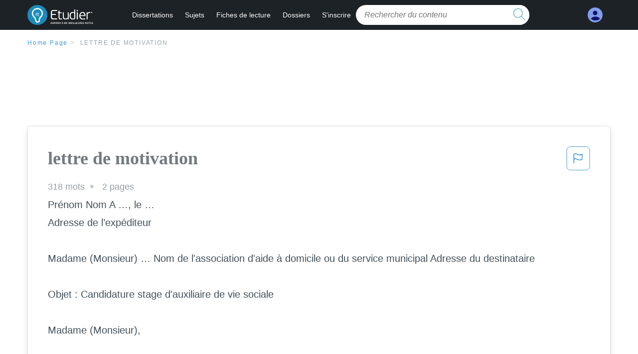

--- FILE ---
content_type: text/html; charset=UTF-8
request_url: https://www.etudier.com/dissertations/Lettre-De-Motivation/45146857.html
body_size: 2400
content:
<!DOCTYPE html>
<html lang="en">
<head>
    <meta charset="utf-8">
    <meta name="viewport" content="width=device-width, initial-scale=1">
    <title></title>
    <style>
        body {
            font-family: "Arial";
        }
    </style>
    <script type="text/javascript">
    window.awsWafCookieDomainList = ['monografias.com','cram.com','studymode.com','buenastareas.com','trabalhosfeitos.com','etudier.com','studentbrands.com','ipl.org','123helpme.com','termpaperwarehouse.com'];
    window.gokuProps = {
"key":"AQIDAHjcYu/GjX+QlghicBgQ/7bFaQZ+m5FKCMDnO+vTbNg96AHqDSf7dyseAvxXfff+th73AAAAfjB8BgkqhkiG9w0BBwagbzBtAgEAMGgGCSqGSIb3DQEHATAeBglghkgBZQMEAS4wEQQMBbAhfC6rywEJSQLoAgEQgDvkSovwKw8drqzo35BraWInANBuiYC/Ydi42ZvWJEuM09r4GJbJcSPceJYTDcFO+WT1lARbyvQfSSoHfg==",
          "iv":"D549VACvagAACjOr",
          "context":"iGAZXET73qrptsXsS+JGDVEfweySBAI9gRPfYmTspfZ9pApZAk8mnkqjIeBqF+jqOzX7gyA49UYh8tLeLSP1yfAA/MjiqzuOhZmTs9/vWgMvFxn1K8pxljc9dH/pTm4xiXzhkaaATYnq3lRfHn1M5cy00VBFehtjT9Xh5nIWqdg2M4PCBSQVOXSM1anGjcsyrwiBOVdUyHsfj03Fjz6wxAQOBc1T1Dli6OUpdbiid0t7difLTUECQhz1umXqnytfxw9z0caYj0fBjmD+nw5HZ7Pg7174bSlViQIMbENsJofpPTdl/TFezReTanwPKV+vTBpFJlCbGso905X3w727+fYiLOIbjZAuJPMXyemNr+S0Tw/JzlyQVfIiQ30QFWcH//p9qasn0AFRXHNamN80Cp97hxxYNp0ddfx7VlT4dQASO75ZWf+cGdomaxj2YObDhfKz0TFoUw7hqwahsvFJbMgL1McGjgc1M5dEqI0cawcLjNxZINyrsds04R/LeRCgJFI4CJoma2Ug/8+66xsnsfSzTR1b+HmuONd6N6VO1KmpADdHZJVN4sweg4ZbhyxemL8TqYc6rRcIF/qbZ6wwVRMRjkYw9XueArxFhLc1VnMNi24gEc1Gxd19Jmq3XekvqZA2XCVed7AVEBMxqwhhQw6pL5s6TkIuDqy+6nJlBqcCmPqX9Vmy+nItYJB/h7NfRlqj9z4miXFKD1uR4mcpaYiWjpw3pEzHWfi3G9B5/v+kyx8Fyx5r+XTiXwShDvODczm6OOkOJeGeAB1Ften3T63TDg=="
};
    </script>
    <script src="https://ab840a5abf4d.9b6e7044.us-east-2.token.awswaf.com/ab840a5abf4d/b0f70ab89207/ac06135f9ed1/challenge.js"></script>
</head>
<body>
    <div id="challenge-container"></div>
    <script type="text/javascript">
        AwsWafIntegration.saveReferrer();
        AwsWafIntegration.checkForceRefresh().then((forceRefresh) => {
            if (forceRefresh) {
                AwsWafIntegration.forceRefreshToken().then(() => {
                    window.location.reload(true);
                });
            } else {
                AwsWafIntegration.getToken().then(() => {
                    window.location.reload(true);
                });
            }
        });
    </script>
    <noscript>
        <h1>JavaScript is disabled</h1>
        In order to continue, we need to verify that you're not a robot.
        This requires JavaScript. Enable JavaScript and then reload the page.
    </noscript>
</body>
</html>

--- FILE ---
content_type: text/html; charset=utf-8
request_url: https://www.etudier.com/dissertations/Lettre-De-Motivation/45146857.html
body_size: 11813
content:
<!DOCTYPE html>
<html lang="fr">

<head>
    <!--onetrust-->
    <script type="text/javascript" src="https://cdn.cookielaw.org/consent/93697458-37c8-473a-a18f-3cfb3c35142b/OtAutoBlock.js" ></script>
    <!--end onetrust-->    <style>@media screen and (max-width:39.9375em){#essay_ad_top{height:50px;min-width:300px;max-width:320px;overflow:hidden;margin:auto auto 2rem}#essay_ad_related{height:250px;width:300px;margin:auto}.section--footer{padding-bottom:60px!important}}@media screen and (min-width:40em){#essay_ad_related,#essay_ad_top{min-width:728px;max-width:970px;margin:auto}#essay_ad_top{height:90px;overflow:hidden;margin-bottom:2rem}#essay_ad_related{min-height:90px;max-height:250px}.section--footer{padding-bottom:100px!important}}.essay-heading-title{display:flex;justify-content: space-between;}.btn-content-flagging{color:#419ad9;cursor: pointer;}</style>
    <!--global head tags-->
    <!--css:SYNC-->
    <link href="//beckett.etudier.com/1.17/css/etudier.fonts.1.17.203.min.css" media="screen"  rel="stylesheet" type="text/css" >
    
    
    <!--webfont-->
    <script data-ot-ignore>var WebFontConfig = { google: { families: ['Open+Sans',] } };</script>
    <script data-ot-ignore src="//ajax.googleapis.com/ajax/libs/webfont/1.6.16/webfont.js" async></script>
    <noscript><link rel="preconnect" href="//fonts.googleapis.com/css?family=Open+Sans"></noscript>
    <!--route specific sync tags-->
    <script>
        window.dataLayer = window.dataLayer || [];
        var gtmEnv = 'true' ? 'production' : 'development';
        dataLayer.push({"environment": gtmEnv});
        dataLayer.push({"version":"2.1.134"});
    </script>
    
    <!-- Google Tag Manager -->
    <script>(function(w,d,s,l,i){w[l]=w[l]||[];w[l].push({'gtm.start':
    new Date().getTime(),event:'gtm.js'});var f=d.getElementsByTagName(s)[0],
    j=d.createElement(s),dl=l!='dataLayer'?'&l='+l:'';j.setAttributeNode(d.createAttribute('data-ot-ignore'));j.setAttribute('class','optanon-category-C0001');j.async=true;j.src=
    'https://www.googletagmanager.com/gtm.js?id='+i+dl;f.parentNode.insertBefore(j,f);
    })(window,document,'script','dataLayer','GTM-W7CK8X');</script>
    <!-- End Google Tag Manager -->
    <script data-ot-ignore type="text/javascript" src="https://ab840a5abf4d.edge.sdk.awswaf.com/ab840a5abf4d/b0f70ab89207/challenge.compact.js" defer></script>
    <meta charset="utf-8" />
    <meta http-equiv="X-UA-Compatible" content="IE=edge" />
    <meta name="viewport" content="width=device-width, initial-scale=1.0" />
    <title>lettre de motivation - 318 Mots | Etudier</title>
    <meta name="description" content="Prénom Nom A …, le … Adresse de l’expéditeur Madame (Monsieur) … Nom de l'association d'aide à domicile ou du service municipal Adresse du destinataire Objet...">
    <meta name="HandheldFriendly" content="True" />
    <link rel="canonical" href="https://www.etudier.com/dissertations/Lettre-De-Motivation/45146857.html" />
</head>

<body>

    <!-- Google Tag Manager (noscript) -->
    <noscript><iframe src="https://www.googletagmanager.com/ns.html?id=GTM-W7CK8X"
    height="0" width="0" style="display:none;visibility:hidden"></iframe></noscript>
    <!-- End Google Tag Manager (noscript) -->    
    <script>
        window.addEventListener('DOMContentLoaded', (event) => {
            const isSignedIn = window.localStorage.getItem('splat.aToken');
            if (isSignedIn) {
                document.getElementById('dashboard-link').style.removeProperty('display');
            } else {
                document.getElementById('subscribe-link').style.removeProperty('display');
            }
        });
    </script>
    <header class="header-splat stickyheader fixed-top">
      <div class="row">
          <div class="columns hide-for-medium-only small-1 medium-0 large-2 header-splat__columns">
              <a href="/" class="show-for-large display-block full-height header-logo" style="top: 0px;">
                  <div class="header-splat__logo-container"></div>
              </a>
          </div>
          <div class="columns small-4 medium-4 header-splat__columns hide-for-large-up ">
              <div class="full-height" style="position: relative;left: 4px;top: -3px;">
                  <a href="/">
                      <div class="header-splat__logo-container"></div>
                  </a>
              </div>
          </div>
          <div class="columns small-5 medium-7 large-9 header-splat__search-box-container">
              <div class="header-navigation">
                  <nav>
                      <div class="nav-mobile">
                        <a id="nav-toggle" role="button" aria-label="Hamburger menu" aria-expanded="false" 
                            href="javascript:void(0);" class="bv-popup-parent"
                            data-bv-click="toggleClass('display-none'):'navbar-dropdown';toggleClass('active'):'nav-toggle';toggleAttr('aria-expanded','true','false'):'nav-toggle';"
                        ><span></span></a>
                      </div>
                      <ul id="navbar-dropdown" class="nav-list display-none">
                          <li class="active">
                              <a href="https://www.etudier.com/dissertations/">Dissertations</a>
                          </li>
                          <li>
                              <a href="https://www.etudier.com/sujets/">Sujets</a>
                          </li>
                          <li>
                              <a href="https://www.etudier.com/fiches-de-lecture/">Fiches de lecture</a>
                          </li>
                          <li>
                              <a href="https://www.etudier.com/dossiers/">Dossiers</a>
                          </li>
                          <li id="subscribe-link" style="display:none !important;">
                              <a href="https://www.etudier.com/sign-up">S'inscrire</a>
                          </li>
                      </ul>
                  </nav>
                  <div class="search-box header-splat__search-box header-splat__search-box--low search-box z-index-2 " id="etudier__search-box">
                      <form class="toggle-trigger searchbox-white" action="https://www.etudier.com/search" method="GET">
                          <input type="text" name="query" class="search-box__input--splat-header search-box__input--auto italic" placeholder="Rechercher du contenu" />
                          <button class="search-box__button search-box__button--splat-header" type="submit"  aria-label="search button">
                            <div class="search-box__svg-cont">
                              <img class="search-box__svg search-box__svg-middle" src="//beckett.etudier.com/1.17/images/icons/etudier/magnifying-glass.svg" height="24" width="24" alt="search icon"/>
                            </div>
                          </button>
                      </form>
                  </div>
              </div>
          </div>
          <div class="columns small-2 medium-1 large-1 header-splat__columns">
              <div class="header-splat__columns align-right burger" id="dashboard-link">
                  <a href="https://www.etudier.com/dashboard" rel="nofollow" aria-label="My Account">
                      <div class="full-height vert-align-middle display-inline-block cursor-pointer position-relative">
                          <div class="vert-center"><img width="30" height="30" src="//beckett.etudier.com/1.17/images/icons/user-icon-light-blue-dark-blue.svg" alt="user icon" />
                          </div>
                      </div>
                  </a>
              </div>
          </div>
      </div>
    </header>

    <div class="etu-main-container">
        <script>
    //document-related vars
    window.etudier = window.etudier || {};
    window.etudier.document = window.etudier.document || {};
    window.etudier.document.page_count = 2;
    window.etudier.documentId = '45146857';
</script>
<section class="row small-12 columns">
    <nav class="nav-breadcrumbs padding-top-1 padding-bottom-1">
            <a href="/" class="nav-breadcrumbs__item capitalize brand-primary">Home Page</a>
            <a class="nav-breadcrumbs__item">lettre de motivation</a>
    </nav>
</section>
<div id="essay_ad_top"></div>
<section class="row columns">
    <article class="">
        <div class="row">
            <div class="columns small-12 position-relative">
                <main>
                    <div class="position-relative paper-body text-xl display-block no-border--small no-box-shadow--small no-padding--small">
                        <div class="essay-heading-title">
                            <h1
                                class="heading-l serif weight-600 text-color-primary margin-0-5 break-word word-break">
                                lettre de motivation
                            </h1>
                                
                                <span class="btn-content-flagging" id="content-flagging-btn" role="button">
                                    <svg width="48" height="49" viewBox="0 0 48 49" fill="none" xmlns="http://www.w3.org/2000/svg">
                                        <rect x="1" y="0.5" width="46" height="47.0413" rx="7.5" stroke="currentcolor"/>
                                        <path d="M16.1668 34.0413H14.5V15.2062L14.9167 14.9561C17.667 13.206 20.2506 14.2061 22.7508 15.2062C25.5844 16.3729 28.168 17.373 31.5017 14.9561L32.8351 14.0394V26.1239L32.5018 26.3739C28.418 29.3742 25.0844 28.0408 22.0841 26.7906C19.9172 25.9572 18.0837 25.2071 16.1668 26.1239V34.0413ZM18.0837 24.0404C19.6672 24.0404 21.2507 24.6238 22.7508 25.2905C25.4177 26.3739 28.0013 27.374 31.1683 25.2905V17.2064C27.668 19.0399 24.751 17.8731 22.0841 16.7897C19.9172 15.9562 18.0837 15.2062 16.1668 16.1229V24.2904C16.8336 24.1237 17.417 24.0404 18.0837 24.0404Z" fill="currentcolor"/>
                                    </svg>
                                </span>
                                <script type="text/javascript" defer src="/etu/js/contentFlagging.min.js?v=2.1.134"></script>
                                <div class="content-flagging-modal sb-modal" id="content-flagging-reason-modal" style="display:none">
                                    <div class="sb-modal-dialog small-11 large-4">
                                        <div class="sb-modal-content">
                                            <div class="sb-modal-header">
                                                <div class="row small-12">
                                                    <h2 class="columns small-10 sb-modal-title">Signaler ce document</h2>
                                                    <div class="columns small-2">
                                                        <span class="sb-close">&times;</span>
                                                    </div>            
                                                </div>         
                                            </div>
                                            <div class="sb-modal-body">
                                                <h3 class="heading-s">Veuillez choisir une raison</h3>
                                                <div class="content-flagging-reasons">
                                                    <div class="content-flagging-reason">
                                                        <input type="radio" name="reportreason" value="copyright-other-ip-infringement" id="copyright"/>
                                                        <label for="copyright">
                                                            <div>Droits d&#x27;auteur et autres atteintes à la propriété intellectuelle</div>
                                                            <div class="sub-label">Par exemple, violation des droits d&#x27;auteur</div>
                                                        </label>
                                                    </div>
                                
                                                    <div class="content-flagging-reason">
                                                        <input type="radio" name="reportreason" value="privacy-violations" id="privacyViolations"/>
                                                        <label for="privacyViolations">
                                                            <div>Violations de la vie privée</div>
                                                            <div class="sub-label">Par exemple, la divulgation non autorisée de données à caractère personnel</div>
                                                        </label>
                                                    </div>
                                
                                
                                                    <div class="content-flagging-reason">
                                                        <input type="radio" name="reportreason" value="" id="inappropriateContent"/>
                                                        <label for="inappropriateContent">
                                                            <div>Contenu inapproprié</div>
                                                            <div class="sub-label">Par exemple, contenu à caractère terroriste, protection des mineurs, etc.</div>
                                                        </label>
                                                    </div>
                                                </div>
                                                
                                                <div class="content-flagging-cta">
                                                <button class="cancel-cta" >Annuler</button>
                                                <button
                                                    class="next-cta button--disabled"
                                                    disabled
                                                >Suivant</button>
                                                </div>
                                            </div>
                                        </div>
                                    </div>
                                </div>
                                <div class="content-flagging-modal sb-modal" id="content-flagging-confirmation-modal" style="display:none">
                                    <div class="sb-modal-dialog small-11 large-4">
                                        <div class="sb-modal-content">
                                            <div class="sb-modal-header">
                                                <div class="row small-12">
                                                    <h2 class="columns small-10 sb-modal-title">Vous serez redirigé</h2>
                                                    <div class="columns small-2">
                                                        <span class="sb-close">&times;</span>
                                                    </div>            
                                                </div>         
                                            </div>
                                            <div class="sb-modal-body">
                                                <div class="content-flagging-confirmation-txt">
                                                    Lorsque vous cliquez sur &quot;continuer&quot;, vous serez redirigé vers notre formulaire de rapport pour soumettre une demande de retrait
                                                </div>
                                                <div class="content-flagging-cta">
                                                <button class="cancel-cta">Annuler</button>
                                                <button class="next-cta">Continuer</button>
                                                </div>
                                            </div>
                                        </div>
                                    </div>
                                </div>                        </div>
                        <div class="essay-details no-margin--bottom">
                                <span class="essay-details__item">318 <span>mots</span></span>
                                <span class="essay-details__item">2 pages</span>
                        </div>
                        <div class="paper-body__gradient paper-body__gradient--bottom paper-body__gradient--bottom-abs"></div>
                        <div class="center paper-body__cta paper-body__cta-no-bg">
                            <a
                              class="button button--large-height button--squarish"
                              href="/document/45146857"
                              rel="nofollow">
                                  Montre plus
                            </a>
                        </div>
                                    <span class="document__preview">Prénom Nom									A …, le …<br />
Adresse de l’expéditeur<br />
<br />
Madame (Monsieur) … Nom de l'association d'aide à domicile ou du service municipal Adresse du destinataire<br />
<br />
Objet : Candidature stage d'auxiliaire de vie sociale<br />
<br />
Madame (Monsieur),<br />
<br />
Actuellement étudiant(e) en ... (Précisez la filière ou l'intitulé exact du diplôme ainsi que votre année d'étude) à ... (Nom de l'organisme de formation, école, université), je suis à la recherche d'un stage dans une association d'aide à domicile (ou un service municipal) de ... (Précisez la durée du stage recherché en semaines ou mois) pour la période du ... au ... (Précisez la période).<br />
<br />
Ou :<br />
<br />
Dans le cadre de ma formation à ... (Nom de l'organisme de formation, école, université), je cherche à effectuer un stage en tant qu'auxiliaire de vie sociale du ... au ... (Précisez la période).<br />
<br />
Au cours de cet enseignement (formation, cursus etc.), j'ai été formé(e) à l'ensemble des techniques assurant le maintien à domicile de personnes fragilisées. Ainsi, je dispose des bases nécessaires à aider les usagers dans leur quotidien (ménage, toilette, repas etc.) mais aussi à les accompagner vers plus d'autonomie et de lien social.<br />
<br />
D'autre part, conscient(e) que ce travail est avant tout humain, je dispose d'un sens relationnel développé qui me permet de m'adapter facilement aux besoins de chacun en veillant à apporter un soutien adapté et respectueux.<br />
<br />
Un stage au sein de votre structure me permettra de me familiariser avec les réalités et les contraintes du terrain et d'évoluer dans l'apprentissage de mon métier. Motivé(e), résistant(e), discret (discrète) et à l'écoute, je n'aurai aucune difficulté à effectuer les tâches qui me seront confiées en toute humanité.<br />
<br />
Je vous joins mon CV et reste bien entendu à votre entière disposition pour une rencontre éventuelle ou pour toutes informations complémentaires.<br />
<br />
Je vous remercie de l’attention que vous porterez à ma</span>
                                    <br/>
                    </div>
                </main>
            </div>
        </div>
    </article>
</section>
<section class="row ">
    <div class="columns position-relative
        large-12">
        <div id="essay_ad_related"></div>
        <div>
            <h2
                class="heading-m heading-s padding-top-1 margin-2 weight-400 light-gray center uppercase">
                    en relation
            </h2>
        </div>
        <section class="">
            <ul class="unstyled">
                <li>
                    <div class="card card--box-shadow no-border--small no-box-shadow--small no-padding--small">
                        <a class="card__title " href="/dissertations/Lettre-De-Motivation/64809946.html">
                            <h6
                                class=" text-color-secondary serif heading-m break-word word-break">lettre de motivation
                            </h6>
                        </a>
                        <span class="card__caption card__caption weight-300 mid-gray text-s">1725 mots | 7 pages</span>
                        <div class="card__content-footer-container ">
                            <p class="card__content text-s break-word word-break">Mini-cas 3
L’entreprise Proalu
Compétences et savoirs évalués
Ce mini-cas permet de tester les compétences suivantes de l’épreuve « Management et Gestion
d’Activités Commerciales » : 
– C22 Organiser son activité commerciale et celle de son équipe ;
– C42 Prendre une décision ;
Il permet de tester les savoirs suivants du référentiel :
– S522 L’analyse du portefeuille clients/prospects ;
– S531 L’estimation de l’effort commercial ;
– S 823 Organisation de la prospection. 

Partie 1 • L’analyse des ventes, p. 281 
1. Représentez graphiquement l’évolution des ventes annuelles.&hellip;.</p>
                            <div class="row card__footer-links ">
                                <div class="columns">
                                    <a class="card__footer  text-xs" href="/dissertations/Lettre-De-Motivation/64809946.html">
                                    <span class="text-color-secondary weight-500">
                                        montre plus
                                    </span>
                                    </a>
                                </div>
                            </div>
                        </div>
                    </div>
                </li>
                <li>
                    <div class="card card--box-shadow no-border--small no-box-shadow--small no-padding--small">
                        <a class="card__title " href="/dissertations/Lettre-De-Motivation/78144502.html">
                            <h6
                                class=" text-color-secondary serif heading-m break-word word-break">lettre de motivation
                            </h6>
                        </a>
                        <span class="card__caption card__caption weight-300 mid-gray text-s">336 mots | 2 pages</span>
                        <div class="card__content-footer-container ">
                            <p class="card__content text-s break-word word-break">Madame PEREIRA Anne-Marie	                                                    La frette, le 22 juillet 2015
2 rue Croix Fromont
95530 LA FRETTE SUR SEINE	

Objet : candidature au poste de Responsable HERBLAY


 Bonjour
Je suis actuellement en activité, en tant que responsable et gérante d’un salon de Coiffure dans une grande chaine depuis plus de 13 ans. 
J’exerce les différentes fonctions dans ce salon de responsable, à savoir : gestion du stock, gestion du personnel, plannings, objectifs commerciaux, présentation des produits en vitrine, formations aux produits auprès de mes 14 coiffeuses.&hellip;.</p>
                            <div class="row card__footer-links ">
                                <div class="columns">
                                    <a class="card__footer  text-xs" href="/dissertations/Lettre-De-Motivation/78144502.html">
                                    <span class="text-color-secondary weight-500">
                                        montre plus
                                    </span>
                                    </a>
                                </div>
                            </div>
                        </div>
                    </div>
                </li>
                <li>
                    <div class="card card--box-shadow no-border--small no-box-shadow--small no-padding--small">
                        <a class="card__title " href="/dissertations/Lettre-De-Motivation/50650034.html">
                            <h6
                                class=" text-color-secondary serif heading-m break-word word-break">lettre de motivation
                            </h6>
                        </a>
                        <span class="card__caption card__caption weight-300 mid-gray text-s">1300 mots | 6 pages</span>
                        <div class="card__content-footer-container ">
                            <p class="card__content text-s break-word word-break">Nom de la société : PALAIS DE MARRAKESH
 Forme juridique : S.A.R.L
Adresse personnel : 
Téléphone : 
E-mail : 

Sommaire :


I. Présentation :

1.&hellip;.</p>
                            <div class="row card__footer-links ">
                                <div class="columns">
                                    <a class="card__footer  text-xs" href="/dissertations/Lettre-De-Motivation/50650034.html">
                                    <span class="text-color-secondary weight-500">
                                        montre plus
                                    </span>
                                    </a>
                                </div>
                            </div>
                        </div>
                    </div>
                </li>
                <li>
                    <div class="card card--box-shadow no-border--small no-box-shadow--small no-padding--small">
                        <a class="card__title " href="/dissertations/Lettre-De-Motivation/48588597.html">
                            <h6
                                class=" text-color-secondary serif heading-m break-word word-break">lettre de motivation
                            </h6>
                        </a>
                        <span class="card__caption card__caption weight-300 mid-gray text-s">574 mots | 3 pages</span>
                        <div class="card__content-footer-container ">
                            <p class="card__content text-s break-word word-break">L’enseigne a réalisé un chiffre d’affaires de 692 millions d’euros et détient 24,4% de part de marché en France en 2010. 

 Marionnaud est un réseau intégré. Il est composé de  1200 unités commerciales en Europe, dont 567 en France. Son positionnement est haut de gamme.&hellip;.</p>
                            <div class="row card__footer-links ">
                                <div class="columns">
                                    <a class="card__footer  text-xs" href="/dissertations/Lettre-De-Motivation/48588597.html">
                                    <span class="text-color-secondary weight-500">
                                        montre plus
                                    </span>
                                    </a>
                                </div>
                            </div>
                        </div>
                    </div>
                </li>
                <li>
                    <div class="card card--box-shadow no-border--small no-box-shadow--small no-padding--small">
                        <a class="card__title " href="/dissertations/Lettre-De-Motivation/61825963.html">
                            <h6
                                class=" text-color-secondary serif heading-m break-word word-break">lettre de motivation
                            </h6>
                        </a>
                        <span class="card__caption card__caption weight-300 mid-gray text-s">261 mots | 2 pages</span>
                        <div class="card__content-footer-container ">
                            <p class="card__content text-s break-word word-break">NOM PRENOM
ADRESSE
 CODE POSTAL
VILLE
 Tel : 
Port : 
E-mail :&hellip;.</p>
                            <div class="row card__footer-links ">
                                <div class="columns">
                                    <a class="card__footer  text-xs" href="/dissertations/Lettre-De-Motivation/61825963.html">
                                    <span class="text-color-secondary weight-500">
                                        montre plus
                                    </span>
                                    </a>
                                </div>
                            </div>
                        </div>
                    </div>
                </li>
                <li>
                    <div class="card card--box-shadow no-border--small no-box-shadow--small no-padding--small">
                        <a class="card__title " href="/dissertations/Lettre-De-Motivation/77651758.html">
                            <h6
                                class=" text-color-secondary serif heading-m break-word word-break">lettre de motivation 
                            </h6>
                        </a>
                        <span class="card__caption card__caption weight-300 mid-gray text-s">574 mots | 3 pages</span>
                        <div class="card__content-footer-container ">
                            <p class="card__content text-s break-word word-break">Madame, Monsieur,  

L’activité de votre entreprise à retenue mon attention. En effet, le domaine artistique et plus précisément le monde de la décoration d’intérieur me passionne. Je souhaite intégrer votre équipe pour un stage en décoration d’intérieur car je suis une formation par correspondance dans l’école Lignes et Formations. Je suis à la recherche d’une entreprise qui pourrait me permettre via le stage, de mettre en pratique mes connaissances afin d’aller vers un contact de professionnel pour débuter mon métier.&hellip;.</p>
                            <div class="row card__footer-links ">
                                <div class="columns">
                                    <a class="card__footer  text-xs" href="/dissertations/Lettre-De-Motivation/77651758.html">
                                    <span class="text-color-secondary weight-500">
                                        montre plus
                                    </span>
                                    </a>
                                </div>
                            </div>
                        </div>
                    </div>
                </li>
                <li>
                    <div class="card card--box-shadow no-border--small no-box-shadow--small no-padding--small">
                        <a class="card__title " href="/dissertations/Lettre-De-Motivation/60943060.html">
                            <h6
                                class=" text-color-secondary serif heading-m break-word word-break">lettre de motivation
                            </h6>
                        </a>
                        <span class="card__caption card__caption weight-300 mid-gray text-s">276 mots | 2 pages</span>
                        <div class="card__content-footer-container ">
                            <p class="card__content text-s break-word word-break">Carrefour									35 Rue de la Vallée 76600 Le havre									
								Le Havre, Mardi 14 octobre 2014 		



Objet : Proposition de services pour un projet "Technico-commercial" 
PJ : CV, Plaquette BTS TC, Plaquette "Un projet en partenariat", Planning.   


	Madame, Monsieur, 

 Actuellement élève en première année de Brevet de Technicien Supérieur  Technico-commercial au lycée au Maupassant, je suis à la recherche d'un stage de 14 semaines répartis sur les deux années.&hellip;.</p>
                            <div class="row card__footer-links ">
                                <div class="columns">
                                    <a class="card__footer  text-xs" href="/dissertations/Lettre-De-Motivation/60943060.html">
                                    <span class="text-color-secondary weight-500">
                                        montre plus
                                    </span>
                                    </a>
                                </div>
                            </div>
                        </div>
                    </div>
                </li>
                <li>
                    <div class="card card--box-shadow no-border--small no-box-shadow--small no-padding--small">
                        <a class="card__title " href="/dissertations/Lettre-De-Motivation/45841854.html">
                            <h6
                                class=" text-color-secondary serif heading-m break-word word-break">lettre de motivation
                            </h6>
                        </a>
                        <span class="card__caption card__caption weight-300 mid-gray text-s">1430 mots | 6 pages</span>
                        <div class="card__content-footer-container ">
                            <p class="card__content text-s break-word word-break">Madame, Monsieur



Actuellement étudiante en classe préparatoire carrières sociales, j'ai obtenue en juin dernier un baccalauréat économique et social option langues vivante renforcée (espagnol). Je vous soumet ma candidature dans le but d’intégrer votre Dut carrières sociales option éducateur spécialisé en septembre 2013. En effet Issue d'une famille de deux enfants et élevée par une maman auxiliaire de puériculture, les carrières sociales m'ont depuis mon enfance attirées. 

Grâce à mes différentes expériences et rencontres j'ai put observer le métiers d'éducateur spécialisé  et la pluralités des publiques qu'il côtoie.&hellip;.</p>
                            <div class="row card__footer-links ">
                                <div class="columns">
                                    <a class="card__footer  text-xs" href="/dissertations/Lettre-De-Motivation/45841854.html">
                                    <span class="text-color-secondary weight-500">
                                        montre plus
                                    </span>
                                    </a>
                                </div>
                            </div>
                        </div>
                    </div>
                </li>
                <li>
                    <div class="card card--box-shadow no-border--small no-box-shadow--small no-padding--small">
                        <a class="card__title " href="/dissertations/Lettre-De-Motivation/67673023.html">
                            <h6
                                class=" text-color-secondary serif heading-m break-word word-break">lettre de motivation
                            </h6>
                        </a>
                        <span class="card__caption card__caption weight-300 mid-gray text-s">278 mots | 2 pages</span>
                        <div class="card__content-footer-container ">
                            <p class="card__content text-s break-word word-break">423 Résidences Les Roses
3 rue Charles de Coulomb
45100 Orléans La Source
Telephone : 0698...

 Email: 

 à M,Mme le recruteurr             

 Objet: Recherche d' emploi étudiant
    

Madame, Monsieur,

 Actuellement étudiante en 2ème année en Lettres Langues Etrangères à l'Université d'Orléans, je suis à la recherche d'un emploi étudiant, afin de financer mes études tout en&hellip;.</p>
                            <div class="row card__footer-links ">
                                <div class="columns">
                                    <a class="card__footer  text-xs" href="/dissertations/Lettre-De-Motivation/67673023.html">
                                    <span class="text-color-secondary weight-500">
                                        montre plus
                                    </span>
                                    </a>
                                </div>
                            </div>
                        </div>
                    </div>
                </li>
                <li>
                    <div class="card card--box-shadow no-border--small no-box-shadow--small no-padding--small">
                        <a class="card__title " href="/dissertations/Letre-De-Motivation/45146794.html">
                            <h6
                                class=" text-color-secondary serif heading-m break-word word-break">letre de motivation
                            </h6>
                        </a>
                        <span class="card__caption card__caption weight-300 mid-gray text-s">318 mots | 2 pages</span>
                        <div class="card__content-footer-container ">
                            <p class="card__content text-s break-word word-break">à ... (Nom de l'organisme de formation, école, université), je suis à la recherche d'un stage dans une association d'aide à domicile (ou un service municipal) de ... (Précisez la durée du stage recherché en semaines ou mois) pour la période du ... au ... (Précisez la période). 

 Ou :

Dans le cadre de ma formation à ... (Nom de l'organisme de formation, école, université), je cherche à effectuer un stage en tant qu'auxiliaire de vie sociale du ... au ... (Précisez la période).&hellip;.</p>
                            <div class="row card__footer-links ">
                                <div class="columns">
                                    <a class="card__footer  text-xs" href="/dissertations/Letre-De-Motivation/45146794.html">
                                    <span class="text-color-secondary weight-500">
                                        montre plus
                                    </span>
                                    </a>
                                </div>
                            </div>
                        </div>
                    </div>
                </li>
                <li>
                    <div class="card card--box-shadow no-border--small no-box-shadow--small no-padding--small">
                        <a class="card__title " href="/dissertations/Lettre-De-Motivation/45932376.html">
                            <h6
                                class=" text-color-secondary serif heading-m break-word word-break">lettre de motivation
                            </h6>
                        </a>
                        <span class="card__caption card__caption weight-300 mid-gray text-s">331 mots | 2 pages</span>
                        <div class="card__content-footer-container ">
                            <p class="card__content text-s break-word word-break">Madame, Monsieur,
Je me permets de vous solliciter afin daccéder à la formation de moniteur éducateur. 
 étant animé d’un grand désir d’aider des enfants ou des adultes handicapé ou pas, confrontés  à des difficultés d’adaptation à s’assurer un avenir professionnel, ou tout simplement qui ont du mal a s'assumé seul et qui ont besoin d'aide au quotidien . 
je n'ai jamais été dans le social , a la base je suis cuisinier depuis l'age de 15 ans , dans ce metier garder son calme et primordiale et savoir gerer la préssion d'un service l'ai encore plus  
Dans mes démarches de réorientation professionnelle, jai découvert le métier de moniteur éducateur qui saccorde le plus avec mon caractère ( calme et à l'écoute ) se qui est indispensable pour se metier.&hellip;.</p>
                            <div class="row card__footer-links ">
                                <div class="columns">
                                    <a class="card__footer  text-xs" href="/dissertations/Lettre-De-Motivation/45932376.html">
                                    <span class="text-color-secondary weight-500">
                                        montre plus
                                    </span>
                                    </a>
                                </div>
                            </div>
                        </div>
                    </div>
                </li>
                <li>
                    <div class="card card--box-shadow no-border--small no-box-shadow--small no-padding--small">
                        <a class="card__title " href="/dissertations/Lettre-De-Motivation/44838238.html">
                            <h6
                                class=" text-color-secondary serif heading-m break-word word-break">lettre de motivation
                            </h6>
                        </a>
                        <span class="card__caption card__caption weight-300 mid-gray text-s">470 mots | 2 pages</span>
                        <div class="card__content-footer-container ">
                            <p class="card__content text-s break-word word-break">XXXX Christian
X allée Gaston Bachelard
77XXX XXXXXX
06 16 01 12 91
XXXXchristian@hotmail.fr

La Croix Rouge Française
Responsable des ressources humaines
98 rue Didot
75694 Paris cedex 14


 Objet : Poste de direction 

 Madame, Monsieur, 
Vous êtes peut-être à la recherche d’un directeur ou directeur d’établissement afin d’intégrer votre organisation.&hellip;.</p>
                            <div class="row card__footer-links ">
                                <div class="columns">
                                    <a class="card__footer  text-xs" href="/dissertations/Lettre-De-Motivation/44838238.html">
                                    <span class="text-color-secondary weight-500">
                                        montre plus
                                    </span>
                                    </a>
                                </div>
                            </div>
                        </div>
                    </div>
                </li>
                <li>
                    <div class="card card--box-shadow no-border--small no-box-shadow--small no-padding--small">
                        <a class="card__title " href="/dissertations/Lettre-De-Motivation/44367496.html">
                            <h6
                                class=" text-color-secondary serif heading-m break-word word-break">lettre de motivation
                            </h6>
                        </a>
                        <span class="card__caption card__caption weight-300 mid-gray text-s">396 mots | 2 pages</span>
                        <div class="card__content-footer-container ">
                            <p class="card__content text-s break-word word-break">Lionel LORINCZ

14, rue du 27ème R.I / Quartier Junot / Villa Venecia / Apt. 102 (France)
 Mobile géographiquement / Nationalité française
Marié / 2 enfants / 48 ans / Né le 06.Nov. 1963 à Laxou (54)
N° S. sociale : 1 63 11 54 304 429.97
E-Mail : lionel.lorincz@wanadoo.fr

( / 06.11.19.90.65



"Chargé de Formation Continue"
(Intérêt pour les ressources humaines et la formation



____	CHOIX & VALIDATION DES GRANDES ETAPES	______________________________&hellip;.</p>
                            <div class="row card__footer-links ">
                                <div class="columns">
                                    <a class="card__footer  text-xs" href="/dissertations/Lettre-De-Motivation/44367496.html">
                                    <span class="text-color-secondary weight-500">
                                        montre plus
                                    </span>
                                    </a>
                                </div>
                            </div>
                        </div>
                    </div>
                </li>
                <li>
                    <div class="card card--box-shadow no-border--small no-box-shadow--small no-padding--small">
                        <a class="card__title " href="/dissertations/Rapport-Bilan-Social/417091.html">
                            <h6
                                class=" text-color-secondary serif heading-m break-word word-break">Rapport bilan social
                            </h6>
                        </a>
                        <span class="card__caption card__caption weight-300 mid-gray text-s">381 mots | 2 pages</span>
                        <div class="card__content-footer-container ">
                            <p class="card__content text-s break-word word-break">Aussi entre ces différents collaborateurs. 
J’espère que le travail que j’ai effectué était à la hauteur de vos espérances et j’ai pu laisser une bonne impression au sein du service ressources humaines ainsi qu’à la direction générale. 
Merci pour votre attention, veuillez agréer, Monsieur le Directeur, l’expression de sentiments les plus respectueux.&hellip;.</p>
                            <div class="row card__footer-links ">
                                <div class="columns">
                                    <a class="card__footer  text-xs" href="/dissertations/Rapport-Bilan-Social/417091.html">
                                    <span class="text-color-secondary weight-500">
                                        montre plus
                                    </span>
                                    </a>
                                </div>
                            </div>
                        </div>
                    </div>
                </li>
                <li>
                    <div class="card card--box-shadow no-border--small no-box-shadow--small no-padding--small">
                        <a class="card__title " href="/dissertations/Lettre-De-Motivation/46602021.html">
                            <h6
                                class=" text-color-secondary serif heading-m break-word word-break">lettre de motivation
                            </h6>
                        </a>
                        <span class="card__caption card__caption weight-300 mid-gray text-s">404 mots | 2 pages</span>
                        <div class="card__content-footer-container ">
                            <p class="card__content text-s break-word word-break">Lettre de motivation


Madame Monsieur, je vous transmet par ce courrier mon intérêt pour trouver un job d'été dans votre entreprise. 
Mes premières expériences dans le monde du travail m'ont familiarisées avec celui-ci et m'ont beaucoup plus. C'est pourquoi je souhaiterai dès à présent me mettre à votre disposition pour pouvoir exercer ce type de travail pendant les vacances. Je  serai très heureux de vous rencontrer lors d'un prochain rendez-vous, soit en général après xh , soit n'importe quand pendant les prochaines vacances scolaire. 
Dans l'attente de votre réponse je vous adresse mes plus cordiales salutations


Lettre de motivation&hellip;.</p>
                            <div class="row card__footer-links ">
                                <div class="columns">
                                    <a class="card__footer  text-xs" href="/dissertations/Lettre-De-Motivation/46602021.html">
                                    <span class="text-color-secondary weight-500">
                                        montre plus
                                    </span>
                                    </a>
                                </div>
                            </div>
                        </div>
                    </div>
                </li>
            </ul>
        </section>
    </div>
</section>
<a href="/content/access" rel="nofollow"></a>
<script type="application/ld+json">
{
  "@context": "http://schema.org",
  "@type": "BreadcrumbList",
  "itemListElement": [{
    "@type": "ListItem",
    "position": 1,
    "item": {
      "@id": "https://www.etudier.com/",
      "name": "Home Page"
    }
  },{
    "@type": "ListItem",
    "position": 2,
    "item": {
      "@id": "https://www.etudier.com/dissertations/Lettre-De-Motivation/45146857.html",
      "name": "lettre de motivation"
    }
  }]
}
</script>
<script type="application/ld+json">
  {
    "@context": "http://schema.org",
    "@type": "Article",
    "mainEntityOfPage": {
      "@type": "WebPage",
      "@id": "https://www.etudier.com/dissertations/Lettre-De-Motivation/45146857.html"
    },
    "headline": "lettre de motivation",
    "image": [
      "images/logos/etudier/etudier-logo.png"
     ],
    "datePublished": "2020-04-03T11:07:35.000Z",
    "dateModified": "2020-04-03T11:07:35.000Z",
    "author": {
      "@type": "Organization",
      "name": "Etudier.com"
    },
    "description": "Prénom Nom A …, le … Adresse de l’expéditeur Madame (Monsieur) … Nom de lassociation daide à domicile ou du service municipal Adresse du destinataire Objet"
  }
</script><script>
        
     window.splatconfig = {"PUBLIC_HOME_URL":"https://www.etudier.com","PUBLIC_DOCUMENT_ID_PROP":"document_id","PUBLIC_GOOGLE_RECAPTCHA_SITE_KEY":"6LfXFVoUAAAAAOYOzn3EASh3bIHS2xRajZLXDrGb","PUBLIC_ROUTE_SPA_HANDLER_COPYRIGHT":"react","PUBLIC_ROUTE_SPA_HANDLER_PAYMENT":"react","PUBLIC_SUPPORT_EMAIL":"soutien@etudier.com","PUBLIC_SECURE_BASE_URL":"https://www.etudier.com","PUBLIC_ROUTE_SPA_HANDLER_PRIVACY":"react","PUBLIC_FACEBOOK_APP_VERSION":"v12.0","PUBLIC_EXTERNAL_API_URL":"https://api.etudier.com","PUBLIC_REDIRECT_DASHBOARD_PLANS_TO_PLANS":true,"PUBLIC_ENABLE_TCF_API_2_2":true,"PUBLIC_IS_OFFICIAL_PRODUCTION":true,"PUBLIC_ERRORS_SENTRY_SRC":"//61cf08d51a6e4bfd9e239472a6a5c97a@o133474.ingest.sentry.io/5402023","PUBLIC_SEARCH_LIMIT":"50","PUBLIC_SPLAT_API_VERSION":"2","PUBLIC_ROUTE_SPA_HANDLER_SIGNUP":"react","PUBLIC_UPLOAD_FEATURE_ENABLED":false,"PUBLIC_ROUTE_SPA_HANDLER_AUTHEMAIL":"react","PUBLIC_CITATION_TOOL_SLUG":"generateur-bibliographie/","PUBLIC_LANGUAGE_CODE":"fr","PUBLIC_ROUTE_SPA_HANDLER_TERMS":"react","PUBLIC_SIGNIN_BUTTON_WIDTH":"245px","PUBLIC_SEARCH_ALLOW_LANGUAGE_QUERY":true,"PUBLIC_UPLOADS_PAGE_HEADING":"Téléchargez un document maintenant pour un accès gratuit!","PUBLIC_ROUTE_SPA_HANDLER_SIGNOUT":"react","PUBLIC_GOOGLE_APP_ID":"927833758554-mcooacp8a05q95socf0q72350531glcf.apps.googleusercontent.com","PUBLIC_NG1_TEMPLATE_URL":"https://s3.amazonaws.com/splat-ng1-templates/","PUBLIC_GTM_CONTAINER_ID":"GTM-W7CK8X","PUBLIC_EXTERNAL_ASSETS_URL":"//beckett.etudier.com/1.17/","PUBLIC_UPLOAD_POPUP_EXPIRY_IN_DAYS":"7","PUBLIC_SITE_NAME":"Etudier","PUBLIC_NON_SECURE_BASE_URL":"http://www.etudier.com","PUBLIC_PAYMENT_PAGE_DISCLAIMER_V1":true,"PUBLIC_ALLOWED_LANGUAGES":"fr","PUBLIC_BECKETT_CSS_FONTS_URL":"//beckett.etudier.com/1.17/css/etudier.fonts.1.17.203.min.css","PUBLIC_GOOGLE_SIGNIN_WIDTH":"245","PUBLIC_BECKETT_CSS_ASYNC":true,"PUBLIC_FACEBOOK_APP_ID":"105009142918294","PUBLIC_RECURLY_PUB_KEY":"sjc-CpBC3SrvS7L3Z2kAGq6DBy","PUBLIC_SEARCH_ITEM_LABEL":"Résultats","PUBLIC_ONETRUST_KEY":"93697458-37c8-473a-a18f-3cfb3c35142b","PUBLIC_EXTERNAL_PRIVACY_TEMPLATE_URL_FR":"https://assets.coursehero.com/privacy-policies/privacy_policy_FR-FR.html","PUBLIC_ROUTE_SPA_HANDLER_PAYMENTPROCESSING":"react","PUBLIC_SIGNUP_BUTTON_WIDTH":"263px","PUBLIC_SITE_ID":"13","PUBLIC_DOCUMENT_COUNT_ESTIMATE":"400,000","PUBLIC_CONTENT_FLAGGING_SERVICE":"etudier","PUBLIC_DISABLE_RECENTLY_VIEWED":false,"PUBLIC_HTTPS_ONLY":true,"PUBLIC_CONTENT_FLAGGING_ENABLED":true,"PUBLIC_CONTENT_FLAGGING_ENDPOINT":"https://www.learneo.com/legal/illegal-content-notice","PUBLIC_DISABLE_SETTINGS_SOCIAL_ACCOUNTS":true,"PUBLIC_WEB_FONT":"Open+Sans","PUBLIC_DOMAIN_NAME":"etudier.com","PUBLIC_PAYMENTS_PAYPAL_ENABLED":true,"PUBLIC_COOKIE_SIGNED_IN_USERS":true,"PUBLIC_ROUTE_SPA_HANDLER_SIGNIN":"react","PUBLIC_SEARCH_TEMPLATE":"/search?query=%s","PUBLIC_GOOGLE_SIGNUP_WIDTH":"263","PUBLIC_ERRORS_SENTRY_SEND_UNCAUGHT":true,"PUBLIC_SIGNUP_HEADING":"Devenir membre d'Etudier - c'est GRATUIT","PUBLIC_ROUTE_SPA_HANDLER_SUCCESS":"react","PUBLIC_GA_USER_INFO":true,"PUBLIC_ROUTE_SPA_HANDLER_PLANS":"react","PUBLIC_BECKETT_CSS_URL":"//beckett.etudier.com/1.17/css/etudier.1.17.168.min.css","PUBLIC_VERSION":"5.5.77"};
     
</script> 

    </div>
    
    <footer class="section section--footer no-padding padding-top-1">
        <div class="row">
            <div class="vertical-nav-list">
                <ul class="vertical-nav-list__container">
                    <li class="vertical-nav-list__item display-inline-block--medium margin-right-1 margin-right-1-5--large weight-700 padding-top-1">
                        <a href="https://www.etudier.com/about-us/contact">
                            Contactez-nous
                        </a>
                    </li>
                    <li class="vertical-nav-list__item display-inline-block--medium margin-right-1 margin-right-1-5--large weight-700 padding-top-1">
                        <a href="https://www.etudier.com/generateur-bibliographie/">
                            Générateur de bibliographie
                        </a>
                    </li>
                    <li class="vertical-nav-list__item display-inline-block--medium margin-right-1 margin-right-1-5--large weight-700 padding-top-1">
                        <a href="https://quillbot.com/fr/correcteur-orthographe" target="_blank">
                            Correcteur d'orthographe
                        </a>
                    </li>
                    <li class="vertical-nav-list__item display-inline-block--medium margin-right-1 margin-right-1-5--large weight-700 padding-top-1">
                        <a href="https://www.etudier.com/fiches-de-lecture/">
                            Fiches de lecture
                        </a>
                    </li>
                    <li class="vertical-nav-list__item display-inline-block--medium margin-right-1 margin-right-1-5--large weight-700 padding-top-1">
                        <a href="https://www.learneo.com/legal/copyright-policy?lang=en" target="_blank">
                            Politique de droits d'auteur
                        </a>
                    </li>
                    <li class="vertical-nav-list__item display-inline-block--medium margin-right-1 margin-right-1-5--large weight-700 padding-top-1">
                        <a href="https://www.learneo.com/legal/community-guidelines" target="_blank">
                            Règles de la communauté
                        </a>
                    </li>
                    <li class="vertical-nav-list__item display-inline-block--medium margin-right-1 margin-right-1-5--large weight-700 padding-top-1">
                        <a href="https://www.learneo.com/legal/honor-code" target="_blank">
                            Notre code d'honneur
                        </a>
                    </li>
                    <li class="vertical-nav-list__item display-inline-block--medium margin-right-1 margin-right-1-5--large weight-700 padding-top-1">
                        <a href="https://www.etudier.com/about-us/privacy">
                            Politique de confidentialité
                        </a>
                    </li>
                    <li class="vertical-nav-list__item display-inline-block--medium margin-right-1 margin-right-1-5--large weight-700 padding-top-1">
                        <a href="https://www.etudier.com/about-us/terms">
                            Conditions de service
                        </a>
                    </li>
                    <li class="vertical-nav-list__item display-inline-block--medium margin-right-1 margin-right-1-5--large weight-700 padding-top-1">
                        <a id="ot-sdk-btn" class="ot-sdk-show-settings" style="cursor:pointer;">
                            Ne vendez pas et ne partagez pas mes informations personnelles
                        </a>
                    </li>
                </ul>
            </div>
            <a class="facebook-link" target="_blank" href="https://www.facebook.com/EtudierCom" rel="nofollow">
                <img alt="facebook logo" src="//beckett.etudier.com/1.17/images/logos/social/facebook.svg" loading="lazy" width="25" height="25">
            </a>
            <div class="footer-logo">
                <a href="https://www.etudier.com/">
                    <img alt="Etudier Logo" src="//beckett.etudier.com/1.17/images/logos/etudier/etudier-logo.svg" loading="lazy" width="140" height="40">
                </a>
                <span class="vertical-nav-list__item__anchor text-m mid-gray">
                    &copy; 2026 Etudier.com
                </span>
            </div>
        </div>
    </footer>
    <script type="text/javascript" defer src="//beckett.etudier.com/1.17/js/scripts.1.17.127.min.js"></script>
</body>

</html>


--- FILE ---
content_type: application/javascript
request_url: https://cdn.cookielaw.org/consent/93697458-37c8-473a-a18f-3cfb3c35142b/OtAutoBlock.js
body_size: 79620
content:
(function(){function q(a){var c=[],b=[],e=function(f){for(var g={},h=0;h<u.length;h++){var d=u[h];if(d.Tag===f){g=d;break}var l=void 0,k=d.Tag;var C=(k=-1!==k.indexOf("http:")?k.replace("http:",""):k.replace("https:",""),-1!==(l=k.indexOf("?"))?k.replace(k.substring(l),""):k);if(f&&(-1!==f.indexOf(C)||-1!==d.Tag.indexOf(f))){g=d;break}}return g}(a);return e.CategoryId&&(c=e.CategoryId),e.Vendor&&(b=e.Vendor.split(":")),!e.Tag&&D&&(b=c=function(f){var g=[],h=function(d){var l=document.createElement("a");
return l.href=d,-1!==(d=l.hostname.split(".")).indexOf("www")||2<d.length?d.slice(1).join("."):l.hostname}(f);return g=v.some(function(d){return d===h})?["C0004"]:g}(a)),{categoryIds:c,vsCatIds:b}}function w(a){return!a||!a.length||(a&&window.OptanonActiveGroups?a.every(function(c){return-1!==window.OptanonActiveGroups.indexOf(","+c+",")}):void 0)}function m(a,c){void 0===c&&(c=null);var b=window,e=b.OneTrust&&b.OneTrust.IsVendorServiceEnabled;b=e&&b.OneTrust.IsVendorServiceEnabled();return"Categories"===
r||"All"===r&&e&&!b?w(a):("Vendors"===r||"All"===r&&e&&b)&&w(c)}function n(a){a=a.getAttribute("class")||"";return-1!==a.indexOf("optanon-category")||-1!==a.indexOf("ot-vscat")}function p(a){return a.hasAttribute("data-ot-ignore")}function x(a,c,b){void 0===b&&(b=null);var e=a.join("-"),f=b&&b.join("-"),g=c.getAttribute("class")||"",h="",d=!1;a&&a.length&&-1===g.indexOf("optanon-category-"+e)&&(h=("optanon-category-"+e).trim(),d=!0);b&&b.length&&-1===g.indexOf("ot-vscat-"+f)&&(h+=" "+("ot-vscat-"+
f).trim(),d=!0);d&&c.setAttribute("class",h+" "+g)}function y(a,c,b){void 0===b&&(b=null);var e;a=a.join("-");b=b&&b.join("-");return-1===c.indexOf("optanon-category-"+a)&&(e=("optanon-category-"+a).trim()),-1===c.indexOf("ot-vscat-"+b)&&(e+=" "+("ot-vscat-"+b).trim()),e+" "+c}function z(a){var c,b=q(a.src||"");(b.categoryIds.length||b.vsCatIds.length)&&(x(b.categoryIds,a,b.vsCatIds),m(b.categoryIds,b.vsCatIds)||(a.type="text/plain"),a.addEventListener("beforescriptexecute",c=function(e){"text/plain"===
a.getAttribute("type")&&e.preventDefault();a.removeEventListener("beforescriptexecute",c)}))}function A(a){var c=a.src||"",b=q(c);(b.categoryIds.length||b.vsCatIds.length)&&(x(b.categoryIds,a,b.vsCatIds),m(b.categoryIds,b.vsCatIds)||(a.removeAttribute("src"),a.setAttribute("data-src",c)))}var u=JSON.parse('[{"Tag":"https://sync.targeting.unrulymedia.com/csync/RX-75a8bb0f-9996-458c-aa68-87c71651062d-003","CategoryId":["C0004"],"Vendor":null},{"Tag":"https://pr-bh.ybp.yahoo.com/sync/pubmatic/83305F5A-A5F7-41A7-8629-34FF6287624D","CategoryId":["C0004"],"Vendor":null},{"Tag":"https://dpm.demdex.net/ibs:dpid\x3d23728\x26dpuuid\x3dZeOYfLmqP1QAAGFOAFVszgAA%264492","CategoryId":["C0004"],"Vendor":null},{"Tag":"https://sync.adotmob.com/cookie/smart","CategoryId":["C0004"],"Vendor":null},{"Tag":"https://pr-bh.ybp.yahoo.com/sync/casale/ZeQK0rlQJMMAAGZTADGEYgAAARsAAAIB","CategoryId":["C0004"],"Vendor":null},{"Tag":"https://ssum-sec.casalemedia.com/usermatch","CategoryId":["C0004"],"Vendor":null},{"Tag":"https://dpm.demdex.net/ibs:dpid\x3d348447\x26dpuuid\x3dAU1D-0100-001709450068-T9J3C7ST-Z0FH\x26redir\x3dhttps%3A%2F%2Fids.ad.gt%2Fapi%2Fv1%2Fadb_match%3Fadb%3D%24%7BDD_UUID%7D%26id%3DAU1D-0100-001709450068-T9J3C7ST-Z0FH","CategoryId":["C0004"],"Vendor":null},{"Tag":"https://tr.blismedia.com/v1/api/sync/AdxPixel","CategoryId":["C0004"],"Vendor":null},{"Tag":"https://dpm.demdex.net/ibs:dpid\x3d481\x26dpuuid\x3dLTB044JL-2-BIH9","CategoryId":["C0004"],"Vendor":null},{"Tag":"https://dpm.demdex.net/ibs:dpid\x3d23728\x26dpuuid\x3dZePZYLlQJS0AAD3MADB2QgAA%26643","CategoryId":["C0004"],"Vendor":null},{"Tag":"https://pr-bh.ybp.yahoo.com/sync/rubicon/3rA5NS4hj952JJVnM2gDhw","CategoryId":["C0004"],"Vendor":null},{"Tag":"https://dpm.demdex.net/ibs:dpid\x3d348447\x26dpuuid\x3dAU1D-0100-001709462233-4S4GW1IW-LUUK\x26redir\x3dhttps%3A%2F%2Fids.ad.gt%2Fapi%2Fv1%2Fadb_match%3Fadb%3D%24%7BDD_UUID%7D%26id%3DAU1D-0100-001709462233-4S4GW1IW-LUUK","CategoryId":["C0004"],"Vendor":null},{"Tag":"https://pr-bh.ybp.yahoo.com/sync/casale/ZeL2armqPnYAAG5YAEl50wAAE-gAAAAB","CategoryId":["C0004"],"Vendor":null},{"Tag":"https://dpm.demdex.net/ibs:dpid\x3d481\x26dpuuid\x3dLTA2MSN4-R-92U6","CategoryId":["C0004"],"Vendor":null},{"Tag":"https://dpm.demdex.net/ibs:dpid\x3d348447\x26dpuuid\x3dAU1D-0100-001709352992-0JCBDFAE-J298\x26redir\x3dhttps%3A%2F%2Fids.ad.gt%2Fapi%2Fv1%2Fadb_match%3Fadb%3D%24%7BDD_UUID%7D%26id%3DAU1D-0100-001709352992-0JCBDFAE-J298","CategoryId":["C0004"],"Vendor":null},{"Tag":"https://id5-sync.com/k/264.gif","CategoryId":["C0004"],"Vendor":null},{"Tag":"https://dpm.demdex.net/ibs:dpid\x3d903\x26dpuuid\x3dae73b52a-2c4a-4450-a0f8-d65939a347c4\x26gdpr\x3d1\x26gdpr_consent\[base64].f_wACHwAAAAA\x26redir\x3dhttps%3A%2F%2Fmatch.adsrvr.org%2Ftrack%2Fcmf%2Fgeneric%3Fttd_pid%3Daam","CategoryId":["C0004"],"Vendor":null},{"Tag":"https://pr-bh.ybp.yahoo.com/sync/casale/ZeQMu7mqPpAAADcEAFkHBwAAERQAAAIB","CategoryId":["C0004"],"Vendor":null},{"Tag":"https://dpm.demdex.net/ibs:dpid\x3d348447\x26dpuuid\x3dAU1D-0100-001717465921-SQT8ZCD5-TGD8\x26redir\x3dhttps%3A%2F%2Fids.ad.gt%2Fapi%2Fv1%2Fadb_match%3Fadb%3D%24%7BDD_UUID%7D%26id%3DAU1D-0100-001717465921-SQT8ZCD5-TGD8","CategoryId":["C0004"],"Vendor":null},{"Tag":"https://servedby.flashtalking.com/imp/1/225039","CategoryId":["C0004"],"Vendor":null},{"Tag":"https://pr-bh.ybp.yahoo.com/sync/casale/ZeKp77mqPsoAACtqAESxewAAEWwAAAAB","CategoryId":["C0004"],"Vendor":null},{"Tag":"https://dpm.demdex.net/ibs:dpid\x3d23728\x26dpuuid\x3dZeKw47lQJeMAAHFaACeAYQAA%265118","CategoryId":["C0004"],"Vendor":null},{"Tag":"https://dpm.demdex.net/ibs:dpid\x3d275754\x26dpuuid\x3dAAC3mk7Lx4QAABTNRZEhCA","CategoryId":["C0004"],"Vendor":null},{"Tag":"https://pr-bh.ybp.yahoo.com/sync/pubmatic/1C5C2B22-19A7-4F37-9D68-9F9932430A01","CategoryId":["C0004"],"Vendor":null},{"Tag":"https://dpm.demdex.net/ibs:dpid\x3d481\x26dpuuid\x3dLT9QSI0L-27-J82U","CategoryId":["C0004"],"Vendor":null},{"Tag":"https://www.clarity.ms/s/0.7.26/clarity.js","CategoryId":["C0002","C0003"],"Vendor":null},{"Tag":"https://d.turn.com/r/dd/id/L2NzaWQvMS9jaWQvMTc0ODM4ODY2Ni90LzI/dpuid/ID5-19a5_QS4vTcPuMJF3IX8ONLV9--I-xHBKDowcv1O3A/url/https%3A%2F%2Fid5-sync.com%2Fc%2F525%2F224%2F6%2F3.gif%3Fpuid%3D%24%21%7BTURN_UUID%7D%26gdpr%3D1%26gdpr_consent%[base64].f_wACHwAAAAA\x26gdpr\x3d1\x26gdpr_consent\[base64].f_wACHwAAAAA","CategoryId":["C0004"],"Vendor":null},{"Tag":"https://pr-bh.ybp.yahoo.com/sync/pubmatic/F5CE5ABE-9CBD-4167-AEB1-AC0EE6E1111A","CategoryId":["C0004"],"Vendor":null},{"Tag":"https://s2s.t13.io/setuid","CategoryId":["C0004"],"Vendor":null},{"Tag":"https://sync.targeting.unrulymedia.com/csync/RX-412f79d6-e01f-428e-ab56-360d973c9555-003","CategoryId":["C0004"],"Vendor":null},{"Tag":"https://pr-bh.ybp.yahoo.com/sync/casale/ZePHdLmqPlQAAFRGAFf9kwAAE8YAAAIB","CategoryId":["C0004"],"Vendor":null},{"Tag":"https://dpm.demdex.net/ibs:dpid\x3d348447\x26dpuuid\x3dAU1D-0100-001714871522-GIGBXUEQ-T5PK\x26redir\x3dhttps%3A%2F%2Fids.ad.gt%2Fapi%2Fv1%2Fadb_match%3Fadb%3D%24%7BDD_UUID%7D%26id%3DAU1D-0100-001714871522-GIGBXUEQ-T5PK","CategoryId":["C0004"],"Vendor":null},{"Tag":"https://dpm.demdex.net/ibs:dpid\x3d348447\x26dpuuid\x3dAU1D-0100-001709432265-74VBOD7W-2RWI\x26redir\x3dhttps%3A%2F%2Fids.ad.gt%2Fapi%2Fv1%2Fadb_match%3Fadb%3D%24%7BDD_UUID%7D%26id%3DAU1D-0100-001709432265-74VBOD7W-2RWI","CategoryId":["C0004"],"Vendor":null},{"Tag":"https://dpm.demdex.net/ibs:dpid\x3d23728\x26dpuuid\x3dZeLgQLlQJMIAAGWWACf.rwAA%26282","CategoryId":["C0004"],"Vendor":null},{"Tag":"https://dpm.demdex.net/ibs:dpid\x3d19566\x26dpuuid\x3d05C1B420-4E2D-4EAC-988E-A23B314C111C","CategoryId":["C0004"],"Vendor":null},{"Tag":"https://dpm.demdex.net/ibs:dpid\x3d348447\x26dpuuid\x3dAU1D-0100-001709435202-P19TT24D-OBKW\x26redir\x3dhttps%3A%2F%2Fids.ad.gt%2Fapi%2Fv1%2Fadb_match%3Fadb%3D%24%7BDD_UUID%7D%26id%3DAU1D-0100-001709435202-P19TT24D-OBKW","CategoryId":["C0004"],"Vendor":null},{"Tag":"https://dpm.demdex.net/ibs:dpid\x3d19566\x26dpuuid\x3d217FAA2D-706B-411C-B8A2-985397F88C22","CategoryId":["C0004"],"Vendor":null},{"Tag":"https://d.turn.com/r/dd/id/L2NzaWQvMS9jaWQvMTc0ODM4ODY2Ni90LzI/dpuid/ID5-839b2w5F1CwFupJ8r9r6u7UhSd8iIxxywyLUo-68og/url/https%3A%2F%2Fid5-sync.com%2Fc%2F525%2F224%2F3%2F6.gif%3Fpuid%3D%24%21%7BTURN_UUID%7D%26gdpr%3D1%26gdpr_consent%[base64].f_wACHwAAAAA\x26gdpr\x3d1\x26gdpr_consent\[base64].f_wACHwAAAAA","CategoryId":["C0004"],"Vendor":null},{"Tag":"https://pr-bh.ybp.yahoo.com/sync/casale/ZeQjVLlQJMUAACVjADGn0gAAAR0AAAAB","CategoryId":["C0004"],"Vendor":null},{"Tag":"https://dpm.demdex.net/ibs:dpid\x3d348447\x26dpuuid\x3dAU1D-0100-001709435942-W97WARBV-U9HT\x26redir\x3dhttps%3A%2F%2Fids.ad.gt%2Fapi%2Fv1%2Fadb_match%3Fadb%3D%24%7BDD_UUID%7D%26id%3DAU1D-0100-001709435942-W97WARBV-U9HT","CategoryId":["C0004"],"Vendor":null},{"Tag":"https://dpm.demdex.net/ibs:dpid\x3d348447\x26dpuuid\x3dAU1D-0100-001709384006-HMWPHQ4F-65HZ\x26redir\x3dhttps%3A%2F%2Fids.ad.gt%2Fapi%2Fv1%2Fadb_match%3Fadb%3D%24%7BDD_UUID%7D%26id%3DAU1D-0100-001709384006-HMWPHQ4F-65HZ","CategoryId":["C0004"],"Vendor":null},{"Tag":"https://sync.targeting.unrulymedia.com/csync/RX-53c962db-686f-41ff-b229-cdee622e5612-003","CategoryId":["C0004"],"Vendor":null},{"Tag":"https://dpm.demdex.net/ibs:dpid\x3d348447\x26dpuuid\x3dAU1D-0100-001709425933-MTKW006W-3ZVN\x26redir\x3dhttps%3A%2F%2Fids.ad.gt%2Fapi%2Fv1%2Fadb_match%3Fadb%3D%24%7BDD_UUID%7D%26id%3DAU1D-0100-001709425933-MTKW006W-3ZVN","CategoryId":["C0004"],"Vendor":null},{"Tag":"https://dpm.demdex.net/ibs:dpid\x3d23728\x26dpuuid\x3dZeLT47mqPmgAAFTeAEXX6wAA%265082","CategoryId":["C0004"],"Vendor":null},{"Tag":"https://d.turn.com/r/dd/id/L2NzaWQvMS9jaWQvMTc0ODM4ODY2Ni90LzI/dpuid/ID5-c631T0ZS4O1gsJZ1hXJdUqwtQ7d_Sg2k37F_9TUomw/url/https%3A%2F%2Fid5-sync.com%2Fc%2F525%2F224%2F5%2F4.gif%3Fpuid%3D%24%21%7BTURN_UUID%7D%26gdpr%3D1%26gdpr_consent%[base64].f_wACHwAAAAA\x26gdpr\x3d1\x26gdpr_consent\[base64].f_wACHwAAAAA","CategoryId":["C0004"],"Vendor":null},{"Tag":"https://pr-bh.ybp.yahoo.com/sync/stickyads/447b52a760e7fc9df1d8c0a1e3605531","CategoryId":["C0004"],"Vendor":null},{"Tag":"https://pr-bh.ybp.yahoo.com/sync/casale/ZeMeNblQJWkAAEtVACm84wAAATkAAAAB","CategoryId":["C0004"],"Vendor":null},{"Tag":"https://pr-bh.ybp.yahoo.com/sync/pubmatic/F66E335B-A824-420D-AB7F-B9BB0D0EB2E6","CategoryId":["C0004"],"Vendor":null},{"Tag":"https://dpm.demdex.net/ibs:dpid\x3d481\x26dpuuid\x3dLTABR1GH-1D-40FH","CategoryId":["C0004"],"Vendor":null},{"Tag":"https://pagead2.googlesyndication.com/pagead/managed/js/adsense/m202405300101/show_ads_impl_with_ama_fy2021.js","CategoryId":["C0002","C0004"],"Vendor":null},{"Tag":"https://us-u.openx.net/w/1.0/cm","CategoryId":["C0004"],"Vendor":null},{"Tag":"https://sync.outbrain.com/cookie-sync","CategoryId":["C0004"],"Vendor":null},{"Tag":"https://dpm.demdex.net/ibs:dpid\x3d481\x26dpuuid\x3dLT9Y4VJ4-12-FVB0","CategoryId":["C0004"],"Vendor":null},{"Tag":"https://dpm.demdex.net/ibs:dpid\x3d23728\x26dpuuid\x3dZeQe17mqPtAAAFTTAFjT6AAA%264466","CategoryId":["C0004"],"Vendor":null},{"Tag":"https://pr-bh.ybp.yahoo.com/sync/casale/ZeL4W1VbL3AAAHhlAEgMHwAABzEAAAIB","CategoryId":["C0004"],"Vendor":null},{"Tag":"https://sync.targeting.unrulymedia.com/csync/RX-b7092af7-32ba-4dc5-ada6-0d4908f20994-003","CategoryId":["C0004"],"Vendor":null},{"Tag":"https://id5-sync.com/cq/488/124/5/4.gif","CategoryId":["C0004"],"Vendor":null},{"Tag":"https://dpm.demdex.net/ibs:dpid\x3d23728\x26dpuuid\x3dZeP7XrmqPs0AAHhqAFeQJgAA%264463","CategoryId":["C0004"],"Vendor":null},{"Tag":"https://sync.targeting.unrulymedia.com/csync/RX-4e9bac9b-684f-46db-841d-5a074b8cb3a6-003","CategoryId":["C0004"],"Vendor":null},{"Tag":"https://match.adsrvr.org/track/cmf/generic","CategoryId":["C0004"],"Vendor":null},{"Tag":"https://pr-bh.ybp.yahoo.com/sync/stickyads/6d411230eae3ea4162176d27353879","CategoryId":["C0004"],"Vendor":null},{"Tag":"https://dpm.demdex.net/ibs:dpid\x3d348447\x26dpuuid\x3dAU1D-0100-001717466438-QZ3MV1JU-X52W\x26redir\x3dhttps%3A%2F%2Fids.ad.gt%2Fapi%2Fv1%2Fadb_match%3Fadb%3D%24%7BDD_UUID%7D%26id%3DAU1D-0100-001717466438-QZ3MV1JU-X52W","CategoryId":["C0004"],"Vendor":null},{"Tag":"https://pr-bh.ybp.yahoo.com/sync/stickyads/40ca8d783e0826d623c3db381fc347","CategoryId":["C0004"],"Vendor":null},{"Tag":"https://pr-bh.ybp.yahoo.com/sync/rubicon/Z_kvD0TnxFPk872fbWqbesn5EUdSAgOZEtemQ7w0kco","CategoryId":["C0004"],"Vendor":null},{"Tag":"https://match.adsby.bidtheatre.com/indexmatch","CategoryId":["C0004"],"Vendor":null},{"Tag":"https://pr-bh.ybp.yahoo.com/sync/rubicon/MOkCt8y0YFS5jvkMVbSGZMn5EUdSAgOZEtemQ7w0kco","CategoryId":["C0004"],"Vendor":null},{"Tag":"https://pr-bh.ybp.yahoo.com/sync/casale/ZeNLxFVbLyIAAGsLAE8-1QAAApcAAAAB","CategoryId":["C0004"],"Vendor":null},{"Tag":"https://dpm.demdex.net/ibs:dpid\x3d23728\x26dpuuid\x3dZeKwDbmqPz0AAHWeAEVO3QAA%264349","CategoryId":["C0004"],"Vendor":null},{"Tag":"https://dpm.demdex.net/ibs:dpid\x3d23728\x26dpuuid\x3dZeNGyblQJLkAAEvSACui9AAA%26235","CategoryId":["C0004"],"Vendor":null},{"Tag":"https://pr-bh.ybp.yahoo.com/sync/rubicon/ayErRxBw2oIjTTNiW62RkA","CategoryId":["C0004"],"Vendor":null},{"Tag":"https://live.rezync.com/sync","CategoryId":["C0004"],"Vendor":null},{"Tag":"https://sync.bfmio.com/sync","CategoryId":["C0002","C0004"],"Vendor":null},{"Tag":"https://sync.1rx.io/usersync/openx/f6f8b261-da8f-0c0d-3d6c-b736f4ba52c4","CategoryId":["C0004"],"Vendor":null},{"Tag":"https://dpm.demdex.net/ibs:dpid\x3d23728\x26dpuuid\x3dZeOrkrmqPt8AAEBQAFXhpAAA%264541","CategoryId":["C0004"],"Vendor":null},{"Tag":"https://ib.adnxs.com/setuid","CategoryId":["C0004"],"Vendor":null},{"Tag":"https://pr-bh.ybp.yahoo.com/sync/sharethrough/0c1dbb77-5020-42e7-afbb-955e0d105365","CategoryId":["C0004"],"Vendor":null},{"Tag":"https://pr-bh.ybp.yahoo.com/sync/casale/ZeLV-LmqPtAAAFTTAEZoRwAAEXIAAAAB","CategoryId":["C0004"],"Vendor":null},{"Tag":"https://dpm.demdex.net/ibs:dpid\x3d481\x26dpuuid\x3dLT9HVCGQ-22-ECU1","CategoryId":["C0004"],"Vendor":null},{"Tag":"https://pm.w55c.net/ping_match.gif","CategoryId":["C0004"],"Vendor":null},{"Tag":"https://sync.targeting.unrulymedia.com/csync/RX-7a2578aa-df4d-4dcd-98e6-e9bb698ca1cc-003","CategoryId":["C0004"],"Vendor":null},{"Tag":"https://sync.targeting.unrulymedia.com/csync/RX-35ba2914-61d4-4072-9e85-d09b9f572f85-003","CategoryId":["C0004"],"Vendor":null},{"Tag":"https://pr-bh.ybp.yahoo.com/sync/adx","CategoryId":["C0004"],"Vendor":null},{"Tag":"https://dpm.demdex.net/ibs:dpid\x3d481\x26dpuuid\x3dLTA77SX5-C-CASU","CategoryId":["C0004"],"Vendor":null},{"Tag":"https://dpm.demdex.net/ibs:dpid\x3d348447\x26dpuuid\x3dAU1D-0100-001709393908-OGXGKCDF-TEA6\x26redir\x3dhttps%3A%2F%2Fids.ad.gt%2Fapi%2Fv1%2Fadb_match%3Fadb%3D%24%7BDD_UUID%7D%26id%3DAU1D-0100-001709393908-OGXGKCDF-TEA6","CategoryId":["C0004"],"Vendor":null},{"Tag":"https://pixel-sync.sitescout.com/dmp/pixelSync","CategoryId":["C0004"],"Vendor":null},{"Tag":"https://cdn.confiant-integrations.net/gptprebidnative/202508260930/wrap.js","CategoryId":["C0004"],"Vendor":null},{"Tag":"https://pr-bh.ybp.yahoo.com/sync/openx/207f5a46-e543-a1a4-5dc4-82324ce18ae4","CategoryId":["C0004"],"Vendor":null},{"Tag":"https://pr-bh.ybp.yahoo.com/sync/casale/ZeK-c7mqPoEAAAjWAEX6LwAAEQUAAAAB","CategoryId":["C0004"],"Vendor":null},{"Tag":"https://pr-bh.ybp.yahoo.com/sync/casale/ZeKrBLlQJT4AAHUoACaWbQAAApQAAAIB","CategoryId":["C0004"],"Vendor":null},{"Tag":"https://sync.targeting.unrulymedia.com/csync/RX-4bf1e32c-a321-4fc8-b54d-7ba811fe8014-003","CategoryId":["C0004"],"Vendor":null},{"Tag":"https://d.turn.com/r/dd/id/L2NzaWQvMS9jaWQvMTc0ODM4ODY2Ni90LzI/dpuid/ID5-f993peoAI9bPvNFwP8tPIEI6MYG6TJauSEEAKhuX3w/url/https%3A%2F%2Fid5-sync.com%2Fc%2F525%2F224%2F6%2F3.gif%3Fpuid%3D%24%21%7BTURN_UUID%7D%26gdpr%3D1%26gdpr_consent%[base64].f_wACHwAAAAA\x26gdpr\x3d1\x26gdpr_consent\[base64].f_wACHwAAAAA","CategoryId":["C0004"],"Vendor":null},{"Tag":"https://dpm.demdex.net/ibs:dpid\x3d348447\x26dpuuid\x3dAU1D-0100-001709385069-W7Q4Q6TN-PUXM\x26redir\x3dhttps%3A%2F%2Fids.ad.gt%2Fapi%2Fv1%2Fadb_match%3Fadb%3D%24%7BDD_UUID%7D%26id%3DAU1D-0100-001709385069-W7Q4Q6TN-PUXM","CategoryId":["C0004"],"Vendor":null},{"Tag":"https://dpm.demdex.net/ibs:dpid\x3d348447\x26dpuuid\x3dAU1D-0100-001709455105-F0BO68OQ-4M9H\x26redir\x3dhttps%3A%2F%2Fids.ad.gt%2Fapi%2Fv1%2Fadb_match%3Fadb%3D%24%7BDD_UUID%7D%26id%3DAU1D-0100-001709455105-F0BO68OQ-4M9H","CategoryId":["C0004"],"Vendor":null},{"Tag":"https://sync.targeting.unrulymedia.com/csync/RX-aec80512-f242-41b8-a0b7-d5f444354941-003","CategoryId":["C0004"],"Vendor":null},{"Tag":"https://pr-bh.ybp.yahoo.com/sync/openx/0face2dc-052a-afdb-76a0-d6decf09ba97","CategoryId":["C0004"],"Vendor":null},{"Tag":"https://pr-bh.ybp.yahoo.com/sync/pubmatic/E49B4925-923A-4AAC-841E-57355B3F494C","CategoryId":["C0004"],"Vendor":null},{"Tag":"https://sync.targeting.unrulymedia.com/csync/RX-ec3a701a-4e5f-4aba-90b2-cb1c6b449d31-003","CategoryId":["C0004"],"Vendor":null},{"Tag":"https://dpm.demdex.net/ibs:dpid\x3d348447\x26dpuuid\x3dAU1D-0100-001709356327-ZEG10T6C-O12I\x26redir\x3dhttps%3A%2F%2Fids.ad.gt%2Fapi%2Fv1%2Fadb_match%3Fadb%3D%24%7BDD_UUID%7D%26id%3DAU1D-0100-001709356327-ZEG10T6C-O12I","CategoryId":["C0004"],"Vendor":null},{"Tag":"https://a.audrte.com/get","CategoryId":["C0004"],"Vendor":null},{"Tag":"https://capi.connatix.com/us/pixel","CategoryId":["C0004"],"Vendor":null},{"Tag":"https://a1.adform.net/adfserve/","CategoryId":["C0004"],"Vendor":null},{"Tag":"https://dpm.demdex.net/ibs:dpid\x3d23728\x26dpuuid\x3dZfkduLlQJNAAAA57AJ.EoAAA%26296","CategoryId":["C0004"],"Vendor":null},{"Tag":"https://sync-gdpr-v4.intentiq.com/profiles_engine/ProfilesEngineServlet","CategoryId":["C0004"],"Vendor":null},{"Tag":"https://dpm.demdex.net/ibs:dpid\x3d348447\x26dpuuid\x3dAU1D-0100-001709364191-0U100Q3P-GTLK\x26redir\x3dhttps%3A%2F%2Fids.ad.gt%2Fapi%2Fv1%2Fadb_match%3Fadb%3D%24%7BDD_UUID%7D%26id%3DAU1D-0100-001709364191-0U100Q3P-GTLK","CategoryId":["C0004"],"Vendor":null},{"Tag":"https://crb.kargo.com/api/v1/bswsync","CategoryId":["C0004"],"Vendor":null},{"Tag":"https://ups.analytics.yahoo.com/ups/55940/sync","CategoryId":["C0004"],"Vendor":null},{"Tag":"https://pr-bh.ybp.yahoo.com/sync/stickyads/6b7af6f5ed1f1abc325acbc53f5a27e0","CategoryId":["C0004"],"Vendor":null},{"Tag":"https://dpm.demdex.net/ibs:dpid\x3d481\x26dpuuid\x3dLT9P1MWV-1V-MALE","CategoryId":["C0004"],"Vendor":null},{"Tag":"https://pr-bh.ybp.yahoo.com/sync/casale/ZeL-zLlQJKAAAFAHACleRgAAANIAAAIB","CategoryId":["C0004"],"Vendor":null},{"Tag":"https://dpm.demdex.net/ibs:dpid\x3d275754\x26dpuuid\x3dAACh2E7LxsUAABVgRP75Ug","CategoryId":["C0004"],"Vendor":null},{"Tag":"https://idsync.rlcdn.com/712206.gif","CategoryId":["C0004"],"Vendor":null},{"Tag":"https://d.turn.com/r/dd/id/L2NzaWQvMS9jaWQvMTc0ODM4ODY2Ni90LzI/dpuid/ID5-c9f8aQpR0CvvuuFKyfaFOQiSWlwZYmurxzj08moBuQ/url/https%3A%2F%2Fid5-sync.com%2Fc%2F525%2F224%2F7%2F2.gif%3Fpuid%3D%24%21%7BTURN_UUID%7D%26gdpr%3D1%26gdpr_consent%[base64].f_wACHwAAAAA\x26gdpr\x3d1\x26gdpr_consent\[base64].f_wACHwAAAAA","CategoryId":["C0004"],"Vendor":null},{"Tag":"https://pixel.rubiconproject.com/token","CategoryId":["C0004"],"Vendor":null},{"Tag":"https://pr-bh.ybp.yahoo.com/sync/openx/b217358f-1861-a3db-545c-34e4430cd3f1","CategoryId":["C0004"],"Vendor":null},{"Tag":"https://pr-bh.ybp.yahoo.com/sync/rubicon/1Mj11Lq77X5eHO-SnYn9UMn5EUdSAgOZEtemQ7w0kco","CategoryId":["C0004"],"Vendor":null},{"Tag":"https://pr-bh.ybp.yahoo.com/sync/openx/d12e7342-1cde-ae84-5354-3ea57bd26884","CategoryId":["C0004"],"Vendor":null},{"Tag":"https://dpm.demdex.net/ibs:dpid\x3d348447\x26dpuuid\x3dAU1D-0100-001709458339-LOQJ7HJI-O70H\x26redir\x3dhttps%3A%2F%2Fids.ad.gt%2Fapi%2Fv1%2Fadb_match%3Fadb%3D%24%7BDD_UUID%7D%26id%3DAU1D-0100-001709458339-LOQJ7HJI-O70H","CategoryId":["C0004"],"Vendor":null},{"Tag":"https://pr-bh.ybp.yahoo.com/sync/openx/785f7f3c-dba4-a52b-5ad0-52a50943de49","CategoryId":["C0004"],"Vendor":null},{"Tag":"https://dpm.demdex.net/ibs:dpid\x3d23728\x26dpuuid\x3dZeO3RblQJXIAACc9ADCXjAAA%26322","CategoryId":["C0004"],"Vendor":null},{"Tag":"https://sync.targeting.unrulymedia.com/csync/RX-16cc0591-d985-445b-b434-fb09220eae5a-003","CategoryId":["C0004"],"Vendor":null},{"Tag":"https://dpm.demdex.net/ibs:dpid\x3d481\x26dpuuid\x3dLT9TKNXV-N-5DQU","CategoryId":["C0004"],"Vendor":null},{"Tag":"https://sync.targeting.unrulymedia.com/csync/RX-79d0af35-4f2a-407b-adaf-2eb94793fe2c-003","CategoryId":["C0004"],"Vendor":null},{"Tag":"https://pr-bh.ybp.yahoo.com/sync/casale/ZeLagVVbL3QAABBbAEYXIAAABzUAAAIB","CategoryId":["C0004"],"Vendor":null},{"Tag":"https://dpm.demdex.net/ibs:dpid\x3d481\x26dpuuid\x3dLT9XHS8A-20-GZA1","CategoryId":["C0004"],"Vendor":null},{"Tag":"https://pr-bh.ybp.yahoo.com/sync/casale/ZeOrkrmqPt8AAEBQAFXhpAAAEb0AAAIB","CategoryId":["C0004"],"Vendor":null},{"Tag":"https://pr-bh.ybp.yahoo.com/sync/openx/e163dbdc-af18-a4d8-792a-661fb588f8eb","CategoryId":["C0004"],"Vendor":null},{"Tag":"https://pr-bh.ybp.yahoo.com/sync/casale/Zfkq0rmqPqAAAEuPAR_JBgAAESQAAAIB","CategoryId":["C0004"],"Vendor":null},{"Tag":"https://dpm.demdex.net/ibs:dpid\x3d23728\x26dpuuid\x3dZeKV.bmqPnMAABfjAERFCgAA%265093","CategoryId":["C0004"],"Vendor":null},{"Tag":"https://dpm.demdex.net/ibs:dpid\x3d19566\x26dpuuid\x3d3CC56670-B7AB-4F78-A80B-49D14ED1E38B","CategoryId":["C0004"],"Vendor":null},{"Tag":"https://sync.targeting.unrulymedia.com/csync/RX-8e0dbdff-6df6-409c-83b8-c8c5f353e2de-003","CategoryId":["C0004"],"Vendor":null},{"Tag":"https://dpm.demdex.net/ibs:dpid\x3d348447\x26dpuuid\x3dAU1D-0100-001709420464-ORIO1PDF-183E\x26redir\x3dhttps%3A%2F%2Fids.ad.gt%2Fapi%2Fv1%2Fadb_match%3Fadb%3D%24%7BDD_UUID%7D%26id%3DAU1D-0100-001709420464-ORIO1PDF-183E","CategoryId":["C0004"],"Vendor":null},{"Tag":"https://sync.1rx.io/usersync/rubicon/LT9ZUSFY-1H-7XNU","CategoryId":["C0004"],"Vendor":null},{"Tag":"https://dpm.demdex.net/ibs:dpid\x3d348447\x26dpuuid\x3dAU1D-0100-001709401468-0NTE6NBW-RL5X\x26redir\x3dhttps%3A%2F%2Fids.ad.gt%2Fapi%2Fv1%2Fadb_match%3Fadb%3D%24%7BDD_UUID%7D%26id%3DAU1D-0100-001709401468-0NTE6NBW-RL5X","CategoryId":["C0004"],"Vendor":null},{"Tag":"https://sync.1rx.io/usersync/rubicon/LTB7H5FO-5-C0CT","CategoryId":["C0004"],"Vendor":null},{"Tag":"https://dpm.demdex.net/ibs:dpid\x3d348447\x26dpuuid\x3dAU1D-0100-001709393275-FGHLBTJV-QWOL\x26redir\x3dhttps%3A%2F%2Fids.ad.gt%2Fapi%2Fv1%2Fadb_match%3Fadb%3D%24%7BDD_UUID%7D%26id%3DAU1D-0100-001709393275-FGHLBTJV-QWOL","CategoryId":["C0004"],"Vendor":null},{"Tag":"https://sync.targeting.unrulymedia.com/csync/RX-ec084c13-2565-4e33-af59-ebf48ee1c807-003","CategoryId":["C0004"],"Vendor":null},{"Tag":"https://dpm.demdex.net/ibs:dpid\x3d481\x26dpuuid\x3dLTAYWMYZ-1Q-CQLL","CategoryId":["C0004"],"Vendor":null},{"Tag":"https://dpm.demdex.net/ibs:dpid\x3d23728\x26dpuuid\x3dZeLagVVbL3QAABBbAEYXIAAA%261845","CategoryId":["C0004"],"Vendor":null},{"Tag":"https://image8.pubmatic.com/AdServer/ImgSync","CategoryId":["C0004"],"Vendor":null},{"Tag":"https://pr-bh.ybp.yahoo.com/sync/casale/ZjbbxLmqPsYAAHJuA2X-LwAAEWgAAAAB","CategoryId":["C0004"],"Vendor":null},{"Tag":"https://cms.quantserve.com/pixel/p-e4m3Yko6bFYVc.gif","CategoryId":["C0004"],"Vendor":null},{"Tag":"https://dpm.demdex.net/ibs:dpid\x3d23728\x26dpuuid\x3dZeN-h7mqPq0AAB.uAFQD5gAA%264401","CategoryId":["C0004"],"Vendor":null},{"Tag":"https://cm.g.doubleclick.net/pixel","CategoryId":["C0004"],"Vendor":null},{"Tag":"https://sync.targeting.unrulymedia.com/csync/RX-c7ec4c70-41e0-48e8-a6f6-32e27b49471c-003","CategoryId":["C0004"],"Vendor":null},{"Tag":"https://pr-bh.ybp.yahoo.com/sync/casale/ZeK6aFVbLzAAACfPAETANQAAAqUAAAAB","CategoryId":["C0004"],"Vendor":null},{"Tag":"https://pr-bh.ybp.yahoo.com/sync/rubicon/VWhRa--j7ltiR6lQ3wPn0sn5EUdSAgOZEtemQ7w0kco","CategoryId":["C0004"],"Vendor":null},{"Tag":"https://pr-bh.ybp.yahoo.com/sync/casale/ZeP1v1VbL4kAAHCQAFczRwAAB0oAAAAB","CategoryId":["C0004"],"Vendor":null},{"Tag":"https://adrta.com/i","CategoryId":["C0004"],"Vendor":null},{"Tag":"https://pr-bh.ybp.yahoo.com/sync/casale/aLD4A7mqPlYANH_ZAzKhygAAE8gAAAIB","CategoryId":["C0004"],"Vendor":null},{"Tag":"https://dpm.demdex.net/ibs:dpid\x3d23728\x26dpuuid\x3dZeQfzFVbL3EAAEWxAFfLgAAA%261842","CategoryId":["C0004"],"Vendor":null},{"Tag":"https://pagead2.googlesyndication.com/pagead/managed/js/adsense/m202405010101/show_ads_impl_with_ama_fy2021.js","CategoryId":["C0002","C0004"],"Vendor":null},{"Tag":"https://dpm.demdex.net/ibs:dpid\x3d23728\x26dpuuid\x3dZeQjVLlQJMUAACVjADGn0gAA%26285","CategoryId":["C0004"],"Vendor":null},{"Tag":"https://pr-bh.ybp.yahoo.com/sync/casale/ZeO6r7mqPt8AAEBQAFakkAAAEb0AAAAB","CategoryId":["C0004"],"Vendor":null},{"Tag":"https://pr-bh.ybp.yahoo.com/sync/sharethrough/a46c31d5-1635-4df3-9b09-356c39d6592d","CategoryId":["C0004"],"Vendor":null},{"Tag":"https://pr-bh.ybp.yahoo.com/sync/casale/ZeQp31VbLykAAEdZAFn4EgAAAp4AAAIB","CategoryId":["C0004"],"Vendor":null},{"Tag":"https://pr-bh.ybp.yahoo.com/sync/openx/4ff3625a-832b-e462-f4a4-a59b09c1cbd8","CategoryId":["C0004"],"Vendor":null},{"Tag":"https://pr-bh.ybp.yahoo.com/sync/rubicon/HL4mg9mL27uwvY2b9ypXl8n5EUdSAgOZEtemQ7w0kco","CategoryId":["C0004"],"Vendor":null},{"Tag":"https://dpm.demdex.net/ibs:dpid\x3d23728\x26dpuuid\x3dZeQUdlVbL3gAAFIkAFjeGwAA%261849","CategoryId":["C0004"],"Vendor":null},{"Tag":"https://sync-tm.everesttech.net/upi/pid/lons7jax","CategoryId":["C0004"],"Vendor":null},{"Tag":"https://sync.targeting.unrulymedia.com/csync/RX-5e8b4740-bd51-4189-a73f-fbbf8ec1599d-003","CategoryId":["C0004"],"Vendor":null},{"Tag":"https://pr-bh.ybp.yahoo.com/sync/stickyads/35173a44cd5d8c6cf852b5f44314f0","CategoryId":["C0004"],"Vendor":null},{"Tag":"https://pr-bh.ybp.yahoo.com/sync/openx/a47e48a7-e312-a711-7d23-88d867062158","CategoryId":["C0004"],"Vendor":null},{"Tag":"https://pr-bh.ybp.yahoo.com/sync/casale/Zq2CrrmqPucAADRbAbxJRgAAEcUAAAIB","CategoryId":["C0004"],"Vendor":null},{"Tag":"https://pixel.rubiconproject.com/exchange/sync.php","CategoryId":["C0004"],"Vendor":null},{"Tag":"https://dpm.demdex.net/ibs:dpid\x3d348447\x26dpuuid\x3dAU1D-0100-001709455977-EU5F7XRC-WAMO\x26redir\x3dhttps%3A%2F%2Fids.ad.gt%2Fapi%2Fv1%2Fadb_match%3Fadb%3D%24%7BDD_UUID%7D%26id%3DAU1D-0100-001709455977-EU5F7XRC-WAMO","CategoryId":["C0004"],"Vendor":null},{"Tag":"https://pr-bh.ybp.yahoo.com/sync/casale/ZePzC7mqPmgAAFTeAFdoqwAAE9oAAAAB","CategoryId":["C0004"],"Vendor":null},{"Tag":"https://dpm.demdex.net/ibs:dpid\x3d23728\x26dpuuid\x3dZeNyMrmqP0cAAEluAFGqYgAA%264479","CategoryId":["C0004"],"Vendor":null},{"Tag":"https://dpm.demdex.net/ibs:dpid\x3d23728\x26dpuuid\x3dZeNwz1VbL4QAAHgkAFH3GAAA%261861","CategoryId":["C0004"],"Vendor":null},{"Tag":"https://pr-bh.ybp.yahoo.com/sync/casale/ZeLj6rmqPsUAAChVAEdM0wAAEWcAAAAB","CategoryId":["C0004"],"Vendor":null},{"Tag":"https://pr-bh.ybp.yahoo.com/sync/openx/efcbee85-1af5-a8ff-47c6-b7c13aa872c1","CategoryId":["C0004"],"Vendor":null},{"Tag":"https://sync.targeting.unrulymedia.com/csync/RX-230aa625-37ec-4cce-ae9b-e3d15b407508-003","CategoryId":["C0004"],"Vendor":null},{"Tag":"https://dpm.demdex.net/ibs:dpid\x3d348447\x26dpuuid\x3dAU1D-0100-001709407538-A5KLCTAI-O55E\x26redir\x3dhttps%3A%2F%2Fids.ad.gt%2Fapi%2Fv1%2Fadb_match%3Fadb%3D%24%7BDD_UUID%7D%26id%3DAU1D-0100-001709407538-A5KLCTAI-O55E","CategoryId":["C0004"],"Vendor":null},{"Tag":"https://dpm.demdex.net/ibs:dpid\x3d348447\x26dpuuid\x3dAU1D-0100-001709399877-UOI1MK96-4R35\x26redir\x3dhttps%3A%2F%2Fids.ad.gt%2Fapi%2Fv1%2Fadb_match%3Fadb%3D%24%7BDD_UUID%7D%26id%3DAU1D-0100-001709399877-UOI1MK96-4R35","CategoryId":["C0004"],"Vendor":null},{"Tag":"https://dpm.demdex.net/ibs:dpid\x3d23728\x26dpuuid\x3dZeNcTLmqPukAAGfvAFAczQAA%264551","CategoryId":["C0004"],"Vendor":null},{"Tag":"https://pr-bh.ybp.yahoo.com/sync/casale/ZePwermqPmUAADPWAFgHwwAAE9cAAAIB","CategoryId":["C0004"],"Vendor":null},{"Tag":"https://sync.targeting.unrulymedia.com/csync/RX-f3490585-3947-484c-b68b-2e5aaf7a6bd8-003","CategoryId":["C0004"],"Vendor":null},{"Tag":"https://pr-bh.ybp.yahoo.com/sync/rubicon/YGOUwKjfk5_VZ6-YY__YVg","CategoryId":["C0004"],"Vendor":null},{"Tag":"https://dpm.demdex.net/ibs:dpid\x3d23728\x26dpuuid\x3dZeMeNblQJWkAAEtVACm84wAA%26313","CategoryId":["C0004"],"Vendor":null},{"Tag":"https://dpm.demdex.net/ibs:dpid\x3d23728\x26dpuuid\x3dZeM8SFVbL2YAAD3rAEzyIwAA%261831","CategoryId":["C0004"],"Vendor":null},{"Tag":"https://sync.targeting.unrulymedia.com/csync/RX-dca94496-959f-489c-81b6-44ed0193cace-003","CategoryId":["C0004"],"Vendor":null},{"Tag":"https://pr-bh.ybp.yahoo.com/sync/openx/bfb3b86c-80f0-a259-5b0d-78013167dab1","CategoryId":["C0004"],"Vendor":null},{"Tag":"https://pr-bh.ybp.yahoo.com/sync/casale/ZeKluLlQJfIAABfoAAULngAAAUoAAAAB","CategoryId":["C0004"],"Vendor":null},{"Tag":"https://sync.targeting.unrulymedia.com/csync/RX-b35bac9a-0cce-4c02-9f7d-acb373161d87-003","CategoryId":["C0004"],"Vendor":null},{"Tag":"https://sync.targeting.unrulymedia.com/csync/RX-5dcad98e-268d-4fdf-a226-aed17c9e2e1e-003","CategoryId":["C0004"],"Vendor":null},{"Tag":"https://sync.connectad.io/iFrameSyncer","CategoryId":["C0003","C0004"],"Vendor":null},{"Tag":"https://ssum.casalemedia.com/usermatchredir","CategoryId":["C0004"],"Vendor":null},{"Tag":"https://dpm.demdex.net/ibs:dpid\x3d348447\x26dpuuid\x3dAU1D-0100-001709414520-UBBTWWNE-H9MK\x26redir\x3dhttps%3A%2F%2Fids.ad.gt%2Fapi%2Fv1%2Fadb_match%3Fadb%3D%24%7BDD_UUID%7D%26id%3DAU1D-0100-001709414520-UBBTWWNE-H9MK","CategoryId":["C0004"],"Vendor":null},{"Tag":"https://sync.targeting.unrulymedia.com/csync/RX-a3bfef50-5ea4-42e7-9c39-01a101f0ea69-003","CategoryId":["C0004"],"Vendor":null},{"Tag":"https://sync.targeting.unrulymedia.com/csync/RX-6a488124-17ab-48b3-a830-151e1cb8b639-003","CategoryId":["C0004"],"Vendor":null},{"Tag":"https://dpm.demdex.net/ibs:dpid\x3d481\x26dpuuid\x3dLTAMOYK8-O-45YC","CategoryId":["C0004"],"Vendor":null},{"Tag":"https://ssl.connextra.com/QuinnBet/selector/script","CategoryId":["C0004"],"Vendor":null},{"Tag":"https://pr-bh.ybp.yahoo.com/sync/openx/6101a614-a42e-a7fa-7162-d8541f25711c","CategoryId":["C0004"],"Vendor":null},{"Tag":"https://dpm.demdex.net/ibs:dpid\x3d903\x26dpuuid\x3da9601375-4ca4-4354-8366-38ab7e0f30bb\x26gdpr\x3d1\x26gdpr_consent\[base64].f_wACHwAAAAA\x26redir\x3dhttps%3A%2F%2Fmatch.adsrvr.org%2Ftrack%2Fcmf%2Fgeneric%3Fttd_pid%3Daam","CategoryId":["C0004"],"Vendor":null},{"Tag":"https://pr-bh.ybp.yahoo.com/sync/openx/0fd15ede-a205-a072-5370-f33b8da1fe96","CategoryId":["C0004"],"Vendor":null},{"Tag":"https://dpm.demdex.net/ibs:dpid\x3d23728\x26dpuuid\x3dZeKpWbmqPmEAAHlRAEVkAAAA%265075","CategoryId":["C0004"],"Vendor":null},{"Tag":"https://pr-bh.ybp.yahoo.com/sync/casale/ZeO5kbmqPuEAAArpAFdn7gAAEb8AAAAB","CategoryId":["C0004"],"Vendor":null},{"Tag":"https://dpm.demdex.net/ibs:dpid\x3d348447\x26dpuuid\x3dAU1D-0100-001709382399-QCHVJS2Q-V3NN\x26redir\x3dhttps%3A%2F%2Fids.ad.gt%2Fapi%2Fv1%2Fadb_match%3Fadb%3D%24%7BDD_UUID%7D%26id%3DAU1D-0100-001709382399-QCHVJS2Q-V3NN","CategoryId":["C0004"],"Vendor":null},{"Tag":"https://dpm.demdex.net/ibs:dpid\x3d348447\x26dpuuid\x3dAU1D-0100-001709346230-I2AV4ADE-TGEM\x26redir\x3dhttps%3A%2F%2Fids.ad.gt%2Fapi%2Fv1%2Fadb_match%3Fadb%3D%24%7BDD_UUID%7D%26id%3DAU1D-0100-001709346230-I2AV4ADE-TGEM","CategoryId":["C0004"],"Vendor":null},{"Tag":"https://dpm.demdex.net/ibs:dpid\x3d23728\x26dpuuid\x3dZeQaSrmqPtoAADXnAFjd.AAA%264536","CategoryId":["C0004"],"Vendor":null},{"Tag":"https://um.simpli.fi/rb_match","CategoryId":["C0004"],"Vendor":null},{"Tag":"https://pr-bh.ybp.yahoo.com/sync/casale/ZePCE7lQJTAAAHkfADEvIQAAAoYAAAAB","CategoryId":["C0004"],"Vendor":null},{"Tag":"https://dpm.demdex.net/ibs:dpid\x3d348447\x26dpuuid\x3dAU1D-0100-001709369623-NVW43ZXS-69TI\x26redir\x3dhttps%3A%2F%2Fids.ad.gt%2Fapi%2Fv1%2Fadb_match%3Fadb%3D%24%7BDD_UUID%7D%26id%3DAU1D-0100-001709369623-NVW43ZXS-69TI","CategoryId":["C0004"],"Vendor":null},{"Tag":"https://dpm.demdex.net/ibs:dpid\x3d348447\x26dpuuid\x3dAU1D-0100-001709440550-I8GF3ACM-XKRC\x26redir\x3dhttps%3A%2F%2Fids.ad.gt%2Fapi%2Fv1%2Fadb_match%3Fadb%3D%24%7BDD_UUID%7D%26id%3DAU1D-0100-001709440550-I8GF3ACM-XKRC","CategoryId":["C0004"],"Vendor":null},{"Tag":"https://sync.targeting.unrulymedia.com/csync/RX-c7aca43c-e06f-4cf7-80e3-702b260744b8-003","CategoryId":["C0004"],"Vendor":null},{"Tag":"https://pr-bh.ybp.yahoo.com/sync/casale/ZeLHB7mqPjoAAFZPAEWgOgAAEVQAAAAB","CategoryId":["C0004"],"Vendor":null},{"Tag":"https://sync.targeting.unrulymedia.com/csync/RX-91275346-e4a6-4ffe-a052-ec9ce3471c2d-003","CategoryId":["C0004"],"Vendor":null},{"Tag":"https://pr-bh.ybp.yahoo.com/sync/rubicon/TwB15lwZ3asttuLcFo2l5cn5EUdSAgOZEtemQ7w0kco","CategoryId":["C0004"],"Vendor":null},{"Tag":"https://ps.eyeota.net/pixel/bounce/","CategoryId":["C0004"],"Vendor":null},{"Tag":"https://pr-bh.ybp.yahoo.com/sync/casale/ZeKQkrmqPnsAABzRAES3lQAAEP8AAAAB","CategoryId":["C0004"],"Vendor":null},{"Tag":"https://dpm.demdex.net/ibs:dpid\x3d348447\x26dpuuid\x3dAU1D-0100-001709344252-53T7QH4Z-7M9P\x26redir\x3dhttps%3A%2F%2Fids.ad.gt%2Fapi%2Fv1%2Fadb_match%3Fadb%3D%24%7BDD_UUID%7D%26id%3DAU1D-0100-001709344252-53T7QH4Z-7M9P","CategoryId":["C0004"],"Vendor":null},{"Tag":"https://pr-bh.ybp.yahoo.com/sync/rubicon/sxCVOHyeJpgqDuy8PvLwhsn5EUdSAgOZEtemQ7w0kco","CategoryId":["C0004"],"Vendor":null},{"Tag":"https://pr-bh.ybp.yahoo.com/sync/casale/ZeLdA7lQJMsAACeeACcIpQAAASMAAAIB","CategoryId":["C0004"],"Vendor":null},{"Tag":"https://dpm.demdex.net/ibs:dpid\x3d23728\x26dpuuid\x3dZeQdyFVbL3kAADN3ABt46wAA%261850","CategoryId":["C0004"],"Vendor":null},{"Tag":"https://pr-bh.ybp.yahoo.com/sync/openx/1a262847-c1e1-a2ff-4479-59ffa31da954","CategoryId":["C0004"],"Vendor":null},{"Tag":"https://pr-bh.ybp.yahoo.com/sync/pubmatic/886422D9-9BF9-435F-B5F6-66752914418A","CategoryId":["C0004"],"Vendor":null},{"Tag":"https://dpm.demdex.net/ibs:dpid\x3d348447\x26dpuuid\x3dAU1D-0100-001709367065-SE46T771-NSSF\x26redir\x3dhttps%3A%2F%2Fids.ad.gt%2Fapi%2Fv1%2Fadb_match%3Fadb%3D%24%7BDD_UUID%7D%26id%3DAU1D-0100-001709367065-SE46T771-NSSF","CategoryId":["C0004"],"Vendor":null},{"Tag":"https://pr-bh.ybp.yahoo.com/sync/stickyads/aa7ea5376a38619dae897453cadddeb","CategoryId":["C0004"],"Vendor":null},{"Tag":"https://dpm.demdex.net/ibs:dpid\x3d348447\x26dpuuid\x3dAU1D-0100-001709438690-X6BZ3EIQ-ZON8\x26redir\x3dhttps%3A%2F%2Fids.ad.gt%2Fapi%2Fv1%2Fadb_match%3Fadb%3D%24%7BDD_UUID%7D%26id%3DAU1D-0100-001709438690-X6BZ3EIQ-ZON8","CategoryId":["C0004"],"Vendor":null},{"Tag":"https://dpm.demdex.net/ibs:dpid\x3d348447\x26dpuuid\x3dAU1D-0100-001709404184-I6ILJLGJ-K2ZQ\x26redir\x3dhttps%3A%2F%2Fids.ad.gt%2Fapi%2Fv1%2Fadb_match%3Fadb%3D%24%7BDD_UUID%7D%26id%3DAU1D-0100-001709404184-I6ILJLGJ-K2ZQ","CategoryId":["C0004"],"Vendor":null},{"Tag":"https://pr-bh.ybp.yahoo.com/sync/pubmatic/AEF945F5-6B52-4BCB-AE84-A1637F2C0D0D","CategoryId":["C0004"],"Vendor":null},{"Tag":"https://id5-sync.com/c/488/112/4/5.gif","CategoryId":["C0004"],"Vendor":null},{"Tag":"https://gum.criteo.com/sync","CategoryId":["C0004"],"Vendor":null},{"Tag":"https://dpm.demdex.net/ibs:dpid\x3d23728\x26dpuuid\x3dZeM0w7mqP3AAAAVxABC7eQAA%264520","CategoryId":["C0004"],"Vendor":null},{"Tag":"https://dpm.demdex.net/ibs:dpid\x3d481\x26dpuuid\x3dLTA98QXA-1O-241I","CategoryId":["C0004"],"Vendor":null},{"Tag":"https://ids.ad.gt/api/v1/ip_match","CategoryId":["C0004"],"Vendor":null},{"Tag":"https://dpm.demdex.net/ibs:dpid\x3d23728\x26dpuuid\x3dZeQtjLmqPq0AAB.uAFq03gAA%264401","CategoryId":["C0004"],"Vendor":null},{"Tag":"https://dpm.demdex.net/ibs:dpid\x3d23728\x26dpuuid\x3dZePpSblQJT0AAGjdADAdPAAA%26659","CategoryId":["C0004"],"Vendor":null},{"Tag":"https://sync.targeting.unrulymedia.com/csync/RX-5a601c59-f3a5-4e80-bb34-58d870f09668-003","CategoryId":["C0004"],"Vendor":null},{"Tag":"https://dpm.demdex.net/ibs:dpid\x3d23728\x26dpuuid\x3dZeN1zLmqP1cAAGjGAFIO0QAA%264495","CategoryId":["C0004"],"Vendor":null},{"Tag":"https://dpm.demdex.net/ibs:dpid\x3d23728\x26dpuuid\x3dZeRN7rmqPnIAAC-mAFvB5AAA%265092","CategoryId":["C0004"],"Vendor":null},{"Tag":"https://pr-bh.ybp.yahoo.com/sync/openx/6861c736-7b3e-a432-4a49-9ec164aa3234","CategoryId":["C0004"],"Vendor":null},{"Tag":"https://pr-bh.ybp.yahoo.com/sync/casale/aIlk4LmqPkYAOhgFAI4mTwAAE7gAAAIB","CategoryId":["C0004"],"Vendor":null},{"Tag":"https://pr-bh.ybp.yahoo.com/sync/casale/ZeQui7mqPjYAAERVAFmGBAAAEVAAAAIB","CategoryId":["C0004"],"Vendor":null},{"Tag":"https://dpm.demdex.net/ibs:dpid\x3d481\x26dpuuid\x3dLTAL2YFD-E-8JGX","CategoryId":["C0004"],"Vendor":null},{"Tag":"https://pr-bh.ybp.yahoo.com/sync/casale/ZeQsZ7mqP2kAAAJ2AFkyMgAAEaEAAAIB","CategoryId":["C0004"],"Vendor":null},{"Tag":"https://ce.lijit.com/merge","CategoryId":["C0004"],"Vendor":null},{"Tag":"https://pr-bh.ybp.yahoo.com/sync/casale/ZePx91VbL0AAAAukAFgpiAAAArUAAAIB","CategoryId":["C0004"],"Vendor":null},{"Tag":"https://sync.targeting.unrulymedia.com/csync/RX-cbde9c87-6de6-45ef-a65d-df4862694016-003","CategoryId":["C0004"],"Vendor":null},{"Tag":"https://sync.targeting.unrulymedia.com/csync/RX-e04724ec-171f-407a-aca6-91c448cd3a04-003","CategoryId":["C0004"],"Vendor":null},{"Tag":"https://pr-bh.ybp.yahoo.com/sync/casale/ZeQDmrmqPmYAABBcAFik-QAAE9gAAAIB","CategoryId":["C0004"],"Vendor":null},{"Tag":"https://pr-bh.ybp.yahoo.com/sync/casale/ZeKimVVbLyMAAHKzAEPe3QAAApgAAAIB","CategoryId":["C0004"],"Vendor":null},{"Tag":"https://pr-bh.ybp.yahoo.com/sync/stickyads/a0c883bfd25b53b6cd5d6944dbb59d18","CategoryId":["C0004"],"Vendor":null},{"Tag":"https://dpm.demdex.net/ibs:dpid\x3d275754\x26dpuuid\x3dAAECC07LxTgAABS3HL0wHw","CategoryId":["C0004"],"Vendor":null},{"Tag":"https://pr-bh.ybp.yahoo.com/sync/pubmatic/17B1D7ED-8F33-4267-9719-7032A963CAD0","CategoryId":["C0004"],"Vendor":null},{"Tag":"https://pr-bh.ybp.yahoo.com/sync/pubmatic/2D2DC6BE-29AE-4B77-AAEC-C3B87C33DC5C","CategoryId":["C0004"],"Vendor":null},{"Tag":"https://dpm.demdex.net/ibs:dpid\x3d23728\x26dpuuid\x3dZeL027mqPigAABz7AEmeMAAA%264418","CategoryId":["C0004"],"Vendor":null},{"Tag":"https://pr-bh.ybp.yahoo.com/sync/pubmatic/3E83083C-CFAE-4920-B1F8-B7C1C2BFE1B6","CategoryId":["C0004"],"Vendor":null},{"Tag":"https://sync.targeting.unrulymedia.com/csync/RX-d501cbe5-6900-4998-8695-1c58ae8759d3-003","CategoryId":["C0004"],"Vendor":null},{"Tag":"https://pr-bh.ybp.yahoo.com/sync/casale/ZePNTLlQJLkAAEvSADCVewAAAOsAAAAB","CategoryId":["C0004"],"Vendor":null},{"Tag":"https://pr-bh.ybp.yahoo.com/sync/sharethrough/d06c4cd8-8c83-40a3-a5f4-0305ee6bb535","CategoryId":["C0004"],"Vendor":null},{"Tag":"https://sync.targeting.unrulymedia.com/csync/RX-c263b7e4-5f18-4b45-9b67-77402c90f632-003","CategoryId":["C0004"],"Vendor":null},{"Tag":"https://pr-bh.ybp.yahoo.com/sync/pubmatic/259EB012-9158-494B-8BB1-8071654253E5","CategoryId":["C0004"],"Vendor":null},{"Tag":"https://sync.targeting.unrulymedia.com/csync/RX-e547a980-e4b1-4407-b8c7-26168665e51f-003","CategoryId":["C0004"],"Vendor":null},{"Tag":"https://sync.targeting.unrulymedia.com/csync/RX-b59e623e-42c3-48f6-aa64-ddbcd689ea68-003","CategoryId":["C0004"],"Vendor":null},{"Tag":"https://dpm.demdex.net/ibs:dpid\x3d23728\x26dpuuid\x3dZeM5-7mqPjoAAFZPAE153wAA%264436","CategoryId":["C0004"],"Vendor":null},{"Tag":"https://pr-bh.ybp.yahoo.com/sync/stickyads/d67020b74c34c06e569d951a3192aa45","CategoryId":["C0004"],"Vendor":null},{"Tag":"https://pr-bh.ybp.yahoo.com/sync/pubmatic/15498038-640D-4421-9BC2-F8B94401E23B","CategoryId":["C0004"],"Vendor":null},{"Tag":"https://pr-bh.ybp.yahoo.com/sync/rubicon/lE8-hONwv3w07J-b21nZpQ","CategoryId":["C0004"],"Vendor":null},{"Tag":"https://sync.targeting.unrulymedia.com/csync/RX-2ef0e88a-284d-4bc9-bbcd-aaa56538ef30-003","CategoryId":["C0004"],"Vendor":null},{"Tag":"https://pr-bh.ybp.yahoo.com/sync/sharethrough/86fa65d4-34ad-463f-87b7-d78277908110","CategoryId":["C0004"],"Vendor":null},{"Tag":"https://pr-bh.ybp.yahoo.com/sync/casale/ZeK3J7mqPncAADBJAEVCfAAAE-kAAAAB","CategoryId":["C0004"],"Vendor":null},{"Tag":"https://pr-bh.ybp.yahoo.com/sync/openx/41135b9e-17fd-ad2e-4b08-4a42dae03a33","CategoryId":["C0004"],"Vendor":null},{"Tag":"https://dpm.demdex.net/ibs:dpid\x3d348447\x26dpuuid\x3dAU1D-0100-001709431660-WGCK5WCN-UK59\x26redir\x3dhttps%3A%2F%2Fids.ad.gt%2Fapi%2Fv1%2Fadb_match%3Fadb%3D%24%7BDD_UUID%7D%26id%3DAU1D-0100-001709431660-WGCK5WCN-UK59","CategoryId":["C0004"],"Vendor":null},{"Tag":"https://dpm.demdex.net/ibs:dpid\x3d23728\x26dpuuid\x3dZeOFuLlQJL8AAHPNAC5eDQAA%26241","CategoryId":["C0004"],"Vendor":null},{"Tag":"https://dpm.demdex.net/ibs:dpid\x3d481\x26dpuuid\x3dLT9S531N-1M-FBPM","CategoryId":["C0004"],"Vendor":null},{"Tag":"https://dpm.demdex.net/ibs:dpid\x3d275754\x26dpuuid\x3dAAHUeE7LyAcAABVfrvihAA","CategoryId":["C0004"],"Vendor":null},{"Tag":"https://match.sharethrough.com/sync/v1","CategoryId":["C0004"],"Vendor":null},{"Tag":"https://dpm.demdex.net/ibs:dpid\x3d348447\x26dpuuid\x3dAU1D-0100-001709424573-DDBL66XL-PH0I\x26redir\x3dhttps%3A%2F%2Fids.ad.gt%2Fapi%2Fv1%2Fadb_match%3Fadb%3D%24%7BDD_UUID%7D%26id%3DAU1D-0100-001709424573-DDBL66XL-PH0I","CategoryId":["C0004"],"Vendor":null},{"Tag":"https://sync.1rx.io/usersync/openx/af0f6863-356e-0d4e-25b3-8a8bde57d4d1","CategoryId":["C0004"],"Vendor":null},{"Tag":"https://pr-bh.ybp.yahoo.com/sync/casale/ZeKCQ7mqPlUAAHjMAESMoQAAE8cAAAAB","CategoryId":["C0004"],"Vendor":null},{"Tag":"https://dpm.demdex.net/ibs:dpid\x3d23728\x26dpuuid\x3dZeQnuLmqP1YAADhaAFm-4gAA%264494","CategoryId":["C0004"],"Vendor":null},{"Tag":"https://pr-bh.ybp.yahoo.com/sync/stickyads/925589a1b3af1d997f970e73dc75ef","CategoryId":["C0004"],"Vendor":null},{"Tag":"https://pr-bh.ybp.yahoo.com/sync/casale/ZePUI7mqP10AAFXpAFdECwAAEZUAAAAB","CategoryId":["C0004"],"Vendor":null},{"Tag":"https://sync.targeting.unrulymedia.com/csync/RX-40e85aa2-35d8-4ec5-bf69-b0e544cedd79-003","CategoryId":["C0004"],"Vendor":null},{"Tag":"https://dsum.casalemedia.com/rum","CategoryId":["C0004"],"Vendor":null},{"Tag":"https://dpm.demdex.net/ibs:dpid\x3d23728\x26dpuuid\x3dZePLkLlQJLUAAGBsADBRlAAA%26231","CategoryId":["C0004"],"Vendor":null},{"Tag":"https://dpm.demdex.net/ibs:dpid\x3d23728\x26dpuuid\x3dZeOsnLmqPl0AAFvFAFYOHgAA%265071","CategoryId":["C0004"],"Vendor":null},{"Tag":"https://dpm.demdex.net/ibs:dpid\x3d348447\x26dpuuid\x3dAU1D-0100-001709419946-W0GQRCKG-H6BP\x26redir\x3dhttps%3A%2F%2Fids.ad.gt%2Fapi%2Fv1%2Fadb_match%3Fadb%3D%24%7BDD_UUID%7D%26id%3DAU1D-0100-001709419946-W0GQRCKG-H6BP","CategoryId":["C0004"],"Vendor":null},{"Tag":"https://dpm.demdex.net/ibs:dpid\x3d23728\x26dpuuid\x3dZeNdxVVbLzkAAC6FAE-NVAAA%26686","CategoryId":["C0004"],"Vendor":null},{"Tag":"https://dpm.demdex.net/ibs:dpid\x3d23728\x26dpuuid\x3dZeLHB7mqPjoAAFZPAEWgOgAA%264436","CategoryId":["C0004"],"Vendor":null},{"Tag":"https://sync-tm.everesttech.net/upi/pid/ny75r2x0\x26gdpr\x3d1\x26gdpr_consent\[base64].f_wACHwAAAAA","CategoryId":["C0004"],"Vendor":null},{"Tag":"https://sync.targeting.unrulymedia.com/csync/RX-f28449c6-5dba-46c1-8e5b-98d26f5c8095-003","CategoryId":["C0004"],"Vendor":null},{"Tag":"https://dpm.demdex.net/ibs:dpid\x3d348447\x26dpuuid\x3dAU1D-0100-001709461668-CXW46TAH-HX3F\x26redir\x3dhttps%3A%2F%2Fids.ad.gt%2Fapi%2Fv1%2Fadb_match%3Fadb%3D%24%7BDD_UUID%7D%26id%3DAU1D-0100-001709461668-CXW46TAH-HX3F","CategoryId":["C0004"],"Vendor":null},{"Tag":"https://dpm.demdex.net/ibs:dpid\x3d348447\x26dpuuid\x3dAU1D-0100-001709351266-OP19DKLD-HRN6\x26redir\x3dhttps%3A%2F%2Fids.ad.gt%2Fapi%2Fv1%2Fadb_match%3Fadb%3D%24%7BDD_UUID%7D%26id%3DAU1D-0100-001709351266-OP19DKLD-HRN6","CategoryId":["C0004"],"Vendor":null},{"Tag":"https://dpm.demdex.net/ibs:dpid\x3d348447\x26dpuuid\x3dAU1D-0100-001709431985-TMMRKS6B-NT1X\x26redir\x3dhttps%3A%2F%2Fids.ad.gt%2Fapi%2Fv1%2Fadb_match%3Fadb%3D%24%7BDD_UUID%7D%26id%3DAU1D-0100-001709431985-TMMRKS6B-NT1X","CategoryId":["C0004"],"Vendor":null},{"Tag":"https://dpm.demdex.net/ibs:dpid\x3d348447\x26dpuuid\x3dAU1D-0100-001709399108-QL2QD0RT-8NKH\x26redir\x3dhttps%3A%2F%2Fids.ad.gt%2Fapi%2Fv1%2Fadb_match%3Fadb%3D%24%7BDD_UUID%7D%26id%3DAU1D-0100-001709399108-QL2QD0RT-8NKH","CategoryId":["C0004"],"Vendor":null},{"Tag":"https://sync.targeting.unrulymedia.com/csync/RX-d428de8e-f468-445f-8052-4879a4db5b23-003","CategoryId":["C0004"],"Vendor":null},{"Tag":"https://dpm.demdex.net/ibs:dpid\x3d23728\x26dpuuid\x3dZeKZjbmqPtIAADORAERrZwAA%264468","CategoryId":["C0004"],"Vendor":null},{"Tag":"https://um.simpli.fi/ox_match/gdpr\x3d1\x26gdpr_consent\[base64].f_wACHwAAAAA","CategoryId":["C0004"],"Vendor":null},{"Tag":"https://x.bidswitch.net/check_uuid/https%3A%2F%2Fcookies.nextmillmedia.com%2Fsetuid%3Fbidder%3Dgrid%26nmuid%3D%26gdpr%3D1%26gdpr_consent%[base64].f_wACHwAAAAA%26us_privacy%3D%26uid%3D%24%7BBSW_UUID%7D","CategoryId":["C0004"],"Vendor":null},{"Tag":"https://sync.targeting.unrulymedia.com/csync/RX-23cdbe74-129d-4774-871a-0ec4e99b9eb6-003","CategoryId":["C0004"],"Vendor":null},{"Tag":"https://secure.adnxs.com/getuid","CategoryId":["C0004"],"Vendor":null},{"Tag":"https://cookie.active-agent.com/","CategoryId":["C0004"],"Vendor":null},{"Tag":"https://ups.analytics.yahoo.com/ups/58912/cms","CategoryId":["C0004"],"Vendor":null},{"Tag":"https://pr-bh.ybp.yahoo.com/sync/stickyads/eb8cbac66f3c201117e4226980dc1a2a","CategoryId":["C0004"],"Vendor":null},{"Tag":"https://dpm.demdex.net/ibs:dpid\x3d348447\x26dpuuid\x3dAU1D-0100-001709423275-J92QHATT-JSTC\x26redir\x3dhttps%3A%2F%2Fids.ad.gt%2Fapi%2Fv1%2Fadb_match%3Fadb%3D%24%7BDD_UUID%7D%26id%3DAU1D-0100-001709423275-J92QHATT-JSTC","CategoryId":["C0004"],"Vendor":null},{"Tag":"https://dpm.demdex.net/ibs:dpid\x3d23728\x26dpuuid\x3dZePbc7mqPvIAADqpAFcJ-wAA%264560","CategoryId":["C0004"],"Vendor":null},{"Tag":"https://pr-bh.ybp.yahoo.com/sync/openx/a8fe1e45-de77-ad6c-4489-c59687b855e4","CategoryId":["C0004"],"Vendor":null},{"Tag":"https://dpm.demdex.net/ibs:dpid\x3d23728\x26dpuuid\x3dZeN5f7mqP20AACClAFL.zAAA%264517","CategoryId":["C0004"],"Vendor":null},{"Tag":"https://s.cpx.to/fire.js","CategoryId":["C0004"],"Vendor":null},{"Tag":"https://pr-bh.ybp.yahoo.com/sync/openx/1de248a1-50cb-a4e9-7b72-55c49906bec6","CategoryId":["C0004"],"Vendor":null},{"Tag":"https://sync.targeting.unrulymedia.com/csync/RX-4764867a-1f17-487a-98fd-77097034a345-003","CategoryId":["C0004"],"Vendor":null},{"Tag":"https://dpm.demdex.net/ibs:dpid\x3d348447\x26dpuuid\x3dAU1D-0100-001709433469-9JM6MSHJ-1FXN\x26redir\x3dhttps%3A%2F%2Fids.ad.gt%2Fapi%2Fv1%2Fadb_match%3Fadb%3D%24%7BDD_UUID%7D%26id%3DAU1D-0100-001709433469-9JM6MSHJ-1FXN","CategoryId":["C0004"],"Vendor":null},{"Tag":"https://d.turn.com/r/dd/id/L2NzaWQvMS9jaWQvMTc0ODM4ODY2Ni90LzI/dpuid/ID5-1e41dkM5fb04teJ7EhT0rsGGUxmMxjRlbxZg1BtNQQ/url/https%3A%2F%2Fid5-sync.com%2Fc%2F525%2F224%2F4%2F5.gif%3Fpuid%3D%24%21%7BTURN_UUID%7D%26gdpr%3D1%26gdpr_consent%[base64].f_wACHwAAAAA\x26gdpr\x3d1\x26gdpr_consent\[base64].f_wACHwAAAAA","CategoryId":["C0004"],"Vendor":null},{"Tag":"https://pr-bh.ybp.yahoo.com/sync/casale/ZeMEqLmqPqkAAHTxAEohXwAAES0AAAAB","CategoryId":["C0004"],"Vendor":null},{"Tag":"https://securepubads.g.doubleclick.net/pagead/managed/js/gpt/m202402260103/pubads_impl.js","CategoryId":["C0002","C0004"],"Vendor":null},{"Tag":"https://tg.socdm.com/rtb/sync","CategoryId":["C0004"],"Vendor":null},{"Tag":"https://sync.1rx.io/usersync/openx/2eb87230-2278-0724-3838-eecff7aa3553","CategoryId":["C0004"],"Vendor":null},{"Tag":"https://pr-bh.ybp.yahoo.com/sync/openx/d9f6c2e8-9311-a998-6191-8ebb89c8cf71","CategoryId":["C0004"],"Vendor":null},{"Tag":"https://uipglob.semasio.net/tradedesk/1/get","CategoryId":["C0004"],"Vendor":null},{"Tag":"https://triplelift-match.dotomi.com/match/bounce/current","CategoryId":["C0004"],"Vendor":null},{"Tag":"https://id5-sync.com/c/525/2/5/4.gif","CategoryId":["C0004"],"Vendor":null},{"Tag":"https://se.semasio.net/sync/1/16266044","CategoryId":["C0004"],"Vendor":null},{"Tag":"https://pr-bh.ybp.yahoo.com/sync/casale/ZeL7DbmqPqUAAFRXAEksJwAAESkAAAAB","CategoryId":["C0004"],"Vendor":null},{"Tag":"https://dpm.demdex.net/ibs:dpid\x3d481\x26dpuuid\x3dLTAW0I7A-Y-A5WQ","CategoryId":["C0004"],"Vendor":null},{"Tag":"https://pr-bh.ybp.yahoo.com/sync/stickyads/cb154a227388b1aa5f4e17839c59d41","CategoryId":["C0004"],"Vendor":null},{"Tag":"https://pr-bh.ybp.yahoo.com/sync/casale/ZeOR4rlQJWsAAFWsAC7WowAAATsAAAIB","CategoryId":["C0004"],"Vendor":null},{"Tag":"https://pr-bh.ybp.yahoo.com/sync/casale/ZeLIJVVbLykAAEdZAEY4_gAAAp4AAAIB","CategoryId":["C0004"],"Vendor":null},{"Tag":"https://sync.targeting.unrulymedia.com/csync/RX-546d9f66-f8c7-413a-9654-e0666cb8e9d8-003","CategoryId":["C0004"],"Vendor":null},{"Tag":"https://dpm.demdex.net/ibs:dpid\x3d275754\x26dpuuid\x3dAAFss07LyBYAABSDu4pUqA","CategoryId":["C0004"],"Vendor":null},{"Tag":"https://aax-eu.amazon-adsystem.com/s/x/ae12848777b41970a5f2","CategoryId":["C0004"],"Vendor":null},{"Tag":"https://sync.targeting.unrulymedia.com/csync/RX-07ef57b2-c659-48a6-b675-7434cc8cb5fc-003","CategoryId":["C0004"],"Vendor":null},{"Tag":"https://pr-bh.ybp.yahoo.com/sync/casale/ZePjt7mqPowAAFv-AFf0nwAAERAAAAIB","CategoryId":["C0004"],"Vendor":null},{"Tag":"https://dpm.demdex.net/ibs:dpid\x3d348447\x26dpuuid\x3dAU1D-0100-001709357372-ZGF62NU1-DMI8\x26redir\x3dhttps%3A%2F%2Fids.ad.gt%2Fapi%2Fv1%2Fadb_match%3Fadb%3D%24%7BDD_UUID%7D%26id%3DAU1D-0100-001709357372-ZGF62NU1-DMI8","CategoryId":["C0004"],"Vendor":null},{"Tag":"https://dpm.demdex.net/ibs:dpid\x3d348447\x26dpuuid\x3dAU1D-0100-001709343557-KVR5SGQ1-87MT\x26redir\x3dhttps%3A%2F%2Fids.ad.gt%2Fapi%2Fv1%2Fadb_match%3Fadb%3D%24%7BDD_UUID%7D%26id%3DAU1D-0100-001709343557-KVR5SGQ1-87MT","CategoryId":["C0004"],"Vendor":null},{"Tag":"https://dpm.demdex.net/ibs:dpid\x3d348447\x26dpuuid\x3dAU1D-0100-001709344581-RL9VXCPJ-UK53\x26redir\x3dhttps%3A%2F%2Fids.ad.gt%2Fapi%2Fv1%2Fadb_match%3Fadb%3D%24%7BDD_UUID%7D%26id%3DAU1D-0100-001709344581-RL9VXCPJ-UK53","CategoryId":["C0004"],"Vendor":null},{"Tag":"https://dpm.demdex.net/ibs:dpid\x3d481\x26dpuuid\x3dLTAUQWKF-16-3ENP","CategoryId":["C0004"],"Vendor":null},{"Tag":"https://match.adsby.bidtheatre.com/rubiconmatch","CategoryId":["C0004"],"Vendor":null},{"Tag":"https://pr-bh.ybp.yahoo.com/sync/casale/ZeOxt7mqPnIAAC_mAFYNHwAAE-QAAAIB","CategoryId":["C0004"],"Vendor":null},{"Tag":"https://dpm.demdex.net/ibs:dpid\x3d903\x26dpuuid\x3d4117d66a-d1bc-4341-986a-36ff3d4bed38\x26gdpr\x3d1\x26gdpr_consent\[base64].f_wACHwAAAAA\x26redir\x3dhttps%3A%2F%2Fmatch.adsrvr.org%2Ftrack%2Fcmf%2Fgeneric%3Fttd_pid%3Daam","CategoryId":["C0004"],"Vendor":null},{"Tag":"https://dpm.demdex.net/ibs:dpid\x3d481\x26dpuuid\x3dLT9OF711-O-JP6Z","CategoryId":["C0004"],"Vendor":null},{"Tag":"https://pr-bh.ybp.yahoo.com/sync/casale/ZeNkabmqPy0AAGnsAFF0sgAAEO0AAAIB","CategoryId":["C0004"],"Vendor":null},{"Tag":"https://dpm.demdex.net/ibs:dpid\x3d348447\x26dpuuid\x3dAU1D-0100-001709406898-TQ42PSNQ-ABTN\x26redir\x3dhttps%3A%2F%2Fids.ad.gt%2Fapi%2Fv1%2Fadb_match%3Fadb%3D%24%7BDD_UUID%7D%26id%3DAU1D-0100-001709406898-TQ42PSNQ-ABTN","CategoryId":["C0004"],"Vendor":null},{"Tag":"https://dpm.demdex.net/ibs:dpid\x3d348447\x26dpuuid\x3dAU1D-0100-001709382828-QGWT3X7B-KTOZ\x26redir\x3dhttps%3A%2F%2Fids.ad.gt%2Fapi%2Fv1%2Fadb_match%3Fadb%3D%24%7BDD_UUID%7D%26id%3DAU1D-0100-001709382828-QGWT3X7B-KTOZ","CategoryId":["C0004"],"Vendor":null},{"Tag":"https://sync.targeting.unrulymedia.com/csync/RX-6bc701ba-23e7-4ff0-b920-f2dace7722f4-003","CategoryId":["C0004"],"Vendor":null},{"Tag":"https://pr-bh.ybp.yahoo.com/sync/casale/ZeOWs7mqP3kAAHHTAFSlmwAAEbEAAAAB","CategoryId":["C0004"],"Vendor":null},{"Tag":"https://dpm.demdex.net/ibs:dpid\x3d23728\x26dpuuid\x3dZeMPr1VbLzUAABt5AEonSgAA%26682","CategoryId":["C0004"],"Vendor":null},{"Tag":"https://pr-bh.ybp.yahoo.com/sync/pubmatic/98721E18-D67C-4091-A937-51AC00C3EA91","CategoryId":["C0004"],"Vendor":null},{"Tag":"https://dpm.demdex.net/ibs:dpid\x3d348447\x26dpuuid\x3dAU1D-0100-001709448061-EXBUKPXK-RCGV\x26redir\x3dhttps%3A%2F%2Fids.ad.gt%2Fapi%2Fv1%2Fadb_match%3Fadb%3D%24%7BDD_UUID%7D%26id%3DAU1D-0100-001709448061-EXBUKPXK-RCGV","CategoryId":["C0004"],"Vendor":null},{"Tag":"https://pr-bh.ybp.yahoo.com/sync/casale/ZeNfRVVbL1oAAAfRAFBK2QAAAs8AAAIB","CategoryId":["C0004"],"Vendor":null},{"Tag":"https://sync.targeting.unrulymedia.com/csync/RX-227af9d9-0583-4760-9e8d-3a117fabecd8-003","CategoryId":["C0004"],"Vendor":null},{"Tag":"https://cms.quantserve.com/pixel/p-CXt61zNBpKUt1.gif","CategoryId":["C0004"],"Vendor":null},{"Tag":"https://cdn.confiant-integrations.net/gptprebidnative/202509241039/wrap.js","CategoryId":["C0004"],"Vendor":null},{"Tag":"https://sync.targeting.unrulymedia.com/csync/RX-a133af10-0157-4bc4-bfcb-9bc775006f74-003","CategoryId":["C0004"],"Vendor":null},{"Tag":"https://dpm.demdex.net/ibs:dpid\x3d23728\x26dpuuid\x3dZeQ6abmqPikAAHrFAFrwaAAA%264419","CategoryId":["C0004"],"Vendor":null},{"Tag":"https://tr.blismedia.com/v1/api/sync/indexexchange","CategoryId":["C0004"],"Vendor":null},{"Tag":"https://ssl.connextra.com/LiveScoreBet/selector/image","CategoryId":["C0004"],"Vendor":null},{"Tag":"https://dpm.demdex.net/ibs:dpid\x3d275754\x26dpuuid\x3dAAEHtk7LxPgAABV5a5vwow","CategoryId":["C0004"],"Vendor":null},{"Tag":"https://sync.targeting.unrulymedia.com/csync/RX-722b4b03-8dd8-4cce-86c4-e25927649334-003","CategoryId":["C0004"],"Vendor":null},{"Tag":"https://dpm.demdex.net/ibs:dpid\x3d348447\x26dpuuid\x3dAU1D-0100-001709447753-ZQ28CZ0L-M6D2\x26redir\x3dhttps%3A%2F%2Fids.ad.gt%2Fapi%2Fv1%2Fadb_match%3Fadb%3D%24%7BDD_UUID%7D%26id%3DAU1D-0100-001709447753-ZQ28CZ0L-M6D2","CategoryId":["C0004"],"Vendor":null},{"Tag":"https://ib.adnxs.com/bounce","CategoryId":["C0004"],"Vendor":null},{"Tag":"https://dpm.demdex.net/ibs:dpid\x3d23728\x26dpuuid\x3dZeOM8LlQJLwAAHeqAC93jQAA%26238","CategoryId":["C0004"],"Vendor":null},{"Tag":"https://d.turn.com/r/dd/id/L2NzaWQvMS9jaWQvMTc0ODM4ODY2Ni90LzI/dpuid/ID5-2e86mHvLzn9Yt7FHfuOZPkCmBIeaPfrVVAxrhYvnkQ/url/https%3A%2F%2Fid5-sync.com%2Fc%2F525%2F224%2F6%2F3.gif%3Fpuid%3D%24%21%7BTURN_UUID%7D%26gdpr%3D1%26gdpr_consent%[base64].f_wACHwAAAAA\x26gdpr\x3d1\x26gdpr_consent\[base64].f_wACHwAAAAA","CategoryId":["C0004"],"Vendor":null},{"Tag":"https://pr-bh.ybp.yahoo.com/sync/casale/ZeLCybmqPy4AAGhiAEWg8QAAEO4AAAAB","CategoryId":["C0004"],"Vendor":null},{"Tag":"https://pr-bh.ybp.yahoo.com/sync/rubicon/AebOnyDg1oJURB_OKfvV1w","CategoryId":["C0004"],"Vendor":null},{"Tag":"https://dpm.demdex.net/ibs:dpid\x3d23728\x26dpuuid\x3dZeKF-bmqPrIAAC4dAET8BgAA%264406","CategoryId":["C0004"],"Vendor":null},{"Tag":"https://pr-bh.ybp.yahoo.com/sync/rubicon/fe0VGj8kga84hiUPAoVkAQ","CategoryId":["C0004"],"Vendor":null},{"Tag":"https://pr-bh.ybp.yahoo.com/sync/pubmatic/0052248D-FECD-479C-9089-AC75A91C9458","CategoryId":["C0004"],"Vendor":null},{"Tag":"https://dpm.demdex.net/ibs:dpid\x3d23728\x26dpuuid\x3dZeRUkrmqPl0AAFvFAFyABAAA%265071","CategoryId":["C0004"],"Vendor":null},{"Tag":"https://www.google-analytics.com/plugins/ua/ec.js","CategoryId":["C0002"],"Vendor":null},{"Tag":"https://pr-bh.ybp.yahoo.com/sync/stickyads/77a4ad59248befa2579e97ab5807c3d","CategoryId":["C0004"],"Vendor":null},{"Tag":"https://dpm.demdex.net/ibs:dpid\x3d23728\x26dpuuid\x3dZeOODbmqPlUAAHjMAFQVpgAA%265063","CategoryId":["C0004"],"Vendor":null},{"Tag":"https://sync.targeting.unrulymedia.com/csync/RX-0c296358-cec4-40c1-a8f3-16468d362473-003","CategoryId":["C0004"],"Vendor":null},{"Tag":"https://pr-bh.ybp.yahoo.com/sync/stickyads/9cd28cb7bfef48e48cd2b652b31146c1","CategoryId":["C0004"],"Vendor":null},{"Tag":"https://dpm.demdex.net/ibs:dpid\x3d348447\x26dpuuid\x3dAU1D-0100-001709367700-HT7IXWT1-UGE8\x26redir\x3dhttps%3A%2F%2Fids.ad.gt%2Fapi%2Fv1%2Fadb_match%3Fadb%3D%24%7BDD_UUID%7D%26id%3DAU1D-0100-001709367700-HT7IXWT1-UGE8","CategoryId":["C0004"],"Vendor":null},{"Tag":"https://id.rlcdn.com/709414.gif","CategoryId":["C0004"],"Vendor":null},{"Tag":"https://dpm.demdex.net/ibs:dpid\x3d348447\x26dpuuid\x3dAU1D-0100-001709426773-92V2PL7O-4ACT\x26redir\x3dhttps%3A%2F%2Fids.ad.gt%2Fapi%2Fv1%2Fadb_match%3Fadb%3D%24%7BDD_UUID%7D%26id%3DAU1D-0100-001709426773-92V2PL7O-4ACT","CategoryId":["C0004"],"Vendor":null},{"Tag":"https://dpm.demdex.net/ibs:dpid\x3d23728\x26dpuuid\x3dZeNwGLmqPnEAAFAyAFIveAAA%265091","CategoryId":["C0004"],"Vendor":null},{"Tag":"https://dpm.demdex.net/ibs:dpid\x3d275754\x26dpuuid\x3dAADkSE7LyBMAABTwRZEhCA","CategoryId":["C0004"],"Vendor":null},{"Tag":"https://dpm.demdex.net/ibs:dpid\x3d23728\x26dpuuid\x3dZeQlmFVbL5YAAEM9AFmfkwAA%261879","CategoryId":["C0004"],"Vendor":null},{"Tag":"https://tr.blismedia.com/v1/api/sync/rubicon","CategoryId":["C0004"],"Vendor":null},{"Tag":"https://pr-bh.ybp.yahoo.com/sync/casale/aLD3YbmqPpoANqbUA1XGaQAAER4AAAIB","CategoryId":["C0004"],"Vendor":null},{"Tag":"https://pr-bh.ybp.yahoo.com/sync/openx/1927402a-4063-a2b7-6859-b6bd2de29584","CategoryId":["C0004"],"Vendor":null},{"Tag":"https://dpm.demdex.net/ibs:dpid\x3d481\x26dpuuid\x3dLT9WUYO8-A-1VHX","CategoryId":["C0004"],"Vendor":null},{"Tag":"https://dpm.demdex.net/ibs:dpid\x3d348447\x26dpuuid\x3dAU1D-0100-001709388699-7ZZTGTH4-EWO2\x26redir\x3dhttps%3A%2F%2Fids.ad.gt%2Fapi%2Fv1%2Fadb_match%3Fadb%3D%24%7BDD_UUID%7D%26id%3DAU1D-0100-001709388699-7ZZTGTH4-EWO2","CategoryId":["C0004"],"Vendor":null},{"Tag":"https://pr-bh.ybp.yahoo.com/sync/pubmatic/46B5E6F0-6CB9-466E-9552-096C055C9659","CategoryId":["C0004"],"Vendor":null},{"Tag":"https://dpm.demdex.net/ibs:dpid\x3d23728\x26dpuuid\x3dZeMAubmqPioAAB18AEkPywAA%264420","CategoryId":["C0004"],"Vendor":null},{"Tag":"https://t.visx.net/sync","CategoryId":["C0004"],"Vendor":null},{"Tag":"https://sync.targeting.unrulymedia.com/csync/RX-a6517694-c275-4748-bec1-127515f73604-003","CategoryId":["C0004"],"Vendor":null},{"Tag":"https://pr-bh.ybp.yahoo.com/sync/pubmatic/A22ADCEC-4C03-424A-99A0-6876439E97B0","CategoryId":["C0004"],"Vendor":null},{"Tag":"https://dpm.demdex.net/ibs:dpid\x3d348447\x26dpuuid\x3dAU1D-0100-001709412833-N6I7S1GT-MS6Z\x26redir\x3dhttps%3A%2F%2Fids.ad.gt%2Fapi%2Fv1%2Fadb_match%3Fadb%3D%24%7BDD_UUID%7D%26id%3DAU1D-0100-001709412833-N6I7S1GT-MS6Z","CategoryId":["C0004"],"Vendor":null},{"Tag":"https://dpm.demdex.net/ibs:dpid\x3d481\x26dpuuid\x3dLTB3C0UQ-O-DLLA","CategoryId":["C0004"],"Vendor":null},{"Tag":"https://dpm.demdex.net/ibs:dpid\x3d348447\x26dpuuid\x3dAU1D-0100-001709351889-J7TS1V47-LIAK\x26redir\x3dhttps%3A%2F%2Fids.ad.gt%2Fapi%2Fv1%2Fadb_match%3Fadb%3D%24%7BDD_UUID%7D%26id%3DAU1D-0100-001709351889-J7TS1V47-LIAK","CategoryId":["C0004"],"Vendor":null},{"Tag":"https://pr-bh.ybp.yahoo.com/sync/casale/ZeKZjbmqPtIAADORAERrZwAAEXQAAAAB","CategoryId":["C0004"],"Vendor":null},{"Tag":"https://sync.targeting.unrulymedia.com/csync/RX-ed0147ee-0857-4e82-8801-78e35ed7c26c-003","CategoryId":["C0004"],"Vendor":null},{"Tag":"https://sync.targeting.unrulymedia.com/csync/RX-882bc604-d7de-4882-a85e-cc64708f01b6-003","CategoryId":["C0004"],"Vendor":null},{"Tag":"https://sync.targeting.unrulymedia.com/csync/RX-cd5e031a-cae8-4c22-bbc4-f3f409e6355a-003","CategoryId":["C0004"],"Vendor":null},{"Tag":"https://dpm.demdex.net/ibs:dpid\x3d23728\x26dpuuid\x3dZeNq-LlQJSwAAB-eAC41bAAA%26642","CategoryId":["C0004"],"Vendor":null},{"Tag":"https://sync.targeting.unrulymedia.com/csync/RX-44b7eaa8-888d-459a-9cdb-46b8052f2f4a-003","CategoryId":["C0004"],"Vendor":null},{"Tag":"https://pr-bh.ybp.yahoo.com/sync/casale/ZeOZpFVbL40AABKUAFRAfAAAB04AAAAB","CategoryId":["C0004"],"Vendor":null},{"Tag":"https://match.sharethrough.com/jwumXNuB/v1/","CategoryId":["C0004"],"Vendor":null},{"Tag":"https://pr-bh.ybp.yahoo.com/sync/casale/ZeJ9BblQJMkAAFCcACXvpgAAASEAAAIB","CategoryId":["C0004"],"Vendor":null},{"Tag":"https://dpm.demdex.net/ibs:dpid\x3d348447\x26dpuuid\x3dAU1D-0100-001709428037-XQ9I02AJ-0A4W\x26redir\x3dhttps%3A%2F%2Fids.ad.gt%2Fapi%2Fv1%2Fadb_match%3Fadb%3D%24%7BDD_UUID%7D%26id%3DAU1D-0100-001709428037-XQ9I02AJ-0A4W","CategoryId":["C0004"],"Vendor":null},{"Tag":"https://sync.targeting.unrulymedia.com/csync/RX-20b7745f-dbdd-4966-ac01-a185a7ab8524-003","CategoryId":["C0004"],"Vendor":null},{"Tag":"https://sync.targeting.unrulymedia.com/csync/RX-452c4481-92bb-4de9-9339-bef5e53ac268-003","CategoryId":["C0004"],"Vendor":null},{"Tag":"https://dpm.demdex.net/ibs:dpid\x3d275754\x26dpuuid\x3dAAG_-E7LxVYAABTmMnD1DA","CategoryId":["C0004"],"Vendor":null},{"Tag":"https://pr-bh.ybp.yahoo.com/sync/casale/ZeKXMrmqPpIAAG_vAEUymAAAERYAAAIB","CategoryId":["C0004"],"Vendor":null},{"Tag":"https://id5-sync.com/c/488/224/5/4.gif","CategoryId":["C0004"],"Vendor":null},{"Tag":"https://pr-bh.ybp.yahoo.com/sync/casale/ZeL9Z7lQJKkAADRVAClvWAAAANsAAAIB","CategoryId":["C0004"],"Vendor":null},{"Tag":"https://dpm.demdex.net/ibs:dpid\x3d23728\x26dpuuid\x3dZeMd37mqPr8AADbbAErU0AAA%264449","CategoryId":["C0004"],"Vendor":null},{"Tag":"https://pr-bh.ybp.yahoo.com/sync/openx/ff6fbb0c-3c5e-a30c-7e86-99dae50b53eb","CategoryId":["C0004"],"Vendor":null},{"Tag":"https://securepubads.g.doubleclick.net/pagead/adview","CategoryId":["C0004"],"Vendor":null},{"Tag":"https://sync.targeting.unrulymedia.com/csync/RX-148e26ae-f622-4c0c-bfb0-111ab3704731-003","CategoryId":["C0004"],"Vendor":null},{"Tag":"https://dpm.demdex.net/ibs:dpid\x3d348447\x26dpuuid\x3dAU1D-0100-001709400288-LDVNBAQU-MMVG\x26redir\x3dhttps%3A%2F%2Fids.ad.gt%2Fapi%2Fv1%2Fadb_match%3Fadb%3D%24%7BDD_UUID%7D%26id%3DAU1D-0100-001709400288-LDVNBAQU-MMVG","CategoryId":["C0004"],"Vendor":null},{"Tag":"https://d.turn.com/r/dd/id/L2NzaWQvMS9jaWQvMTc0ODM4ODY2Ni90LzI/dpuid/ID5-81bcnclbFCgXtXtpnekCdDhHTsTqaUiw2pVQ8l3DzA/url/https%3A%2F%2Fid5-sync.com%2Fc%2F525%2F224%2F7%2F2.gif%3Fpuid%3D%24%21%7BTURN_UUID%7D%26gdpr%3D1%26gdpr_consent%[base64].f_wACHwAAAAA\x26gdpr\x3d1\x26gdpr_consent\[base64].f_wACHwAAAAA","CategoryId":["C0004"],"Vendor":null},{"Tag":"https://pr-bh.ybp.yahoo.com/sync/rubicon/QC-Ob2ss_MK9T87te4t-psn5EUdSAgOZEtemQ7w0kco","CategoryId":["C0004"],"Vendor":null},{"Tag":"https://sync.targeting.unrulymedia.com/csync/RX-82eb31b3-51da-46de-a465-f61ed928b070-003","CategoryId":["C0004"],"Vendor":null},{"Tag":"https://securepubads.g.doubleclick.net/pagead/managed/js/gpt/m202412090101/pubads_impl.js","CategoryId":["C0004"],"Vendor":null},{"Tag":"https://secure.adnxs.com/bounce","CategoryId":["C0004"],"Vendor":null},{"Tag":"https://dpm.demdex.net/ibs:dpid\x3d348447\x26dpuuid\x3dAU1D-0100-001714871618-0NPD6BG8-0QI6\x26redir\x3dhttps%3A%2F%2Fids.ad.gt%2Fapi%2Fv1%2Fadb_match%3Fadb%3D%24%7BDD_UUID%7D%26id%3DAU1D-0100-001714871618-0NPD6BG8-0QI6","CategoryId":["C0004"],"Vendor":null},{"Tag":"https://pr-bh.ybp.yahoo.com/sync/pubmatic/4661A26E-C6E8-44EC-A5F0-A6CF5438CF4A","CategoryId":["C0004"],"Vendor":null},{"Tag":"https://pr-bh.ybp.yahoo.com/sync/openx/65f04ea4-4566-a307-4625-4ef4116b1427","CategoryId":["C0004"],"Vendor":null},{"Tag":"https://dpm.demdex.net/ibs:dpid\x3d23728\x26dpuuid\x3dZeLys7mqP0wAABVOAEfh4gAA%264484","CategoryId":["C0004"],"Vendor":null},{"Tag":"https://sync.1rx.io/usersync2/pubmatic\x26gdpr\x3d1\x26gdpr_consent\[base64].f_wACHwAAAAA","CategoryId":["C0004"],"Vendor":null},{"Tag":"https://dpm.demdex.net/ibs:dpid\x3d23728\x26dpuuid\x3dZeRQpblQJLQAAFj6ADLSVQAA%26230","CategoryId":["C0004"],"Vendor":null},{"Tag":"https://pr-bh.ybp.yahoo.com/sync/pubmatic/1CFC9401-2F41-45DD-B5D8-C19BBFD9E20F","CategoryId":["C0004"],"Vendor":null},{"Tag":"https://dpm.demdex.net/ibs:dpid\x3d481\x26dpuuid\x3dLTADHYEK-Q-H58B","CategoryId":["C0004"],"Vendor":null},{"Tag":"https://dpm.demdex.net/ibs:dpid\x3d348447\x26dpuuid\x3dAU1D-0100-001709378886-8SXPUUOB-FX9Z\x26redir\x3dhttps%3A%2F%2Fids.ad.gt%2Fapi%2Fv1%2Fadb_match%3Fadb%3D%24%7BDD_UUID%7D%26id%3DAU1D-0100-001709378886-8SXPUUOB-FX9Z","CategoryId":["C0004"],"Vendor":null},{"Tag":"https://pr-bh.ybp.yahoo.com/sync/casale/ZeO18rmqP0QAAFmKAFdsswAAEXwAAAIB","CategoryId":["C0004"],"Vendor":null},{"Tag":"https://pr-bh.ybp.yahoo.com/sync/casale/aDpQgrmqPkgAOOwjAgZyrQAAE7oAAAIB","CategoryId":["C0004"],"Vendor":null},{"Tag":"https://dpm.demdex.net/ibs:dpid\x3d19566\x26dpuuid\x3dBA40C923-3EE9-4323-AD64-816DCE20D2A2","CategoryId":["C0004"],"Vendor":null},{"Tag":"https://ssl.connextra.com/PlayOjo/selector/client","CategoryId":["C0004"],"Vendor":null},{"Tag":"https://sync.targeting.unrulymedia.com/csync/RX-b2b6524d-ee8c-4b0a-b5f9-a1dc1739af7c-003","CategoryId":["C0004"],"Vendor":null},{"Tag":"https://uipglob.semasio.net/pubmatic/1/info2","CategoryId":["C0004"],"Vendor":null},{"Tag":"https://dpm.demdex.net/ibs:dpid\x3d23728\x26dpuuid\x3dZeMlcFVbLzgAAFjWAEy0yQAA%26685","CategoryId":["C0004"],"Vendor":null},{"Tag":"https://pr-bh.ybp.yahoo.com/sync/openx/3873fa32-4689-e064-ea4b-8a5f55b477c3","CategoryId":["C0004"],"Vendor":null},{"Tag":"https://dpm.demdex.net/ibs:dpid\x3d23728\x26dpuuid\x3dZeOLqrmqP0QAAFmKAFSarAAA%264476","CategoryId":["C0004"],"Vendor":null},{"Tag":"https://sync.targeting.unrulymedia.com/csync/RX-e79d0066-94d7-4eb8-9e73-c506be31ef38-003","CategoryId":["C0004"],"Vendor":null},{"Tag":"https://sync.a-mo.net/setuid/magnite","CategoryId":["C0004"],"Vendor":null},{"Tag":"https://sync.targeting.unrulymedia.com/csync/RX-d286ad44-c138-42a3-ac45-db2117a6db95-003","CategoryId":["C0004"],"Vendor":null},{"Tag":"https://id5-sync.com/c/525/2/7/2.gif","CategoryId":["C0004"],"Vendor":null},{"Tag":"https://pr-bh.ybp.yahoo.com/sync/casale/ZeRM6FVbL4YAABIbAFy5xwAAB0cAAAAB","CategoryId":["C0004"],"Vendor":null},{"Tag":"https://sync.targeting.unrulymedia.com/csync/RX-500784e9-3041-4833-a22b-3ccd0ab949a7-003","CategoryId":["C0004"],"Vendor":null},{"Tag":"https://sync.1rx.io/usersync/openx/50402727-dd00-0375-15b8-b6bdde59da2e","CategoryId":["C0004"],"Vendor":null},{"Tag":"https://dpm.demdex.net/ibs:dpid\x3d348447\x26dpuuid\x3dAU1D-0100-001709405644-XIX4ZPDV-VW0X\x26redir\x3dhttps%3A%2F%2Fids.ad.gt%2Fapi%2Fv1%2Fadb_match%3Fadb%3D%24%7BDD_UUID%7D%26id%3DAU1D-0100-001709405644-XIX4ZPDV-VW0X","CategoryId":["C0004"],"Vendor":null},{"Tag":"https://addkt-d.openx.net/w/1.0/pd","CategoryId":["C0004"],"Vendor":null},{"Tag":"https://x.bidswitch.net/sync","CategoryId":["C0004"],"Vendor":null},{"Tag":"https://dpm.demdex.net/ibs:dpid\x3d348447\x26dpuuid\x3dAU1D-0100-001709457321-XSG0TGRV-S5E5\x26redir\x3dhttps%3A%2F%2Fids.ad.gt%2Fapi%2Fv1%2Fadb_match%3Fadb%3D%24%7BDD_UUID%7D%26id%3DAU1D-0100-001709457321-XSG0TGRV-S5E5","CategoryId":["C0004"],"Vendor":null},{"Tag":"https://pr-bh.ybp.yahoo.com/sync/casale/ZePYZrlQJLEAADIaADDNHAAAAOMAAAAB","CategoryId":["C0004"],"Vendor":null},{"Tag":"https://securepubads.g.doubleclick.net/pagead/managed/js/gpt/m202407030101/pubads_impl.js","CategoryId":["C0004"],"Vendor":null},{"Tag":"https://pr-bh.ybp.yahoo.com/sync/casale/ZeLQh7mqPssAABOXAEXafgAAEW0AAAAB","CategoryId":["C0004"],"Vendor":null},{"Tag":"https://dpm.demdex.net/ibs:dpid\x3d23728\x26dpuuid\x3dZeMm47mqPz8AACN3AEwt-QAA%264471","CategoryId":["C0004"],"Vendor":null},{"Tag":"https://pr-bh.ybp.yahoo.com/sync/casale/ZeKj1FVbL5MAAHDZAEQtUwAAB1QAAAIB","CategoryId":["C0004"],"Vendor":null},{"Tag":"https://b1sync.outbrain.com/usersync/triplelift/","CategoryId":["C0004"],"Vendor":null},{"Tag":"https://ib.adnxs.com/prebid/setuid","CategoryId":["C0004"],"Vendor":null},{"Tag":"https://pr-bh.ybp.yahoo.com/sync/casale/aGHdI1VbLy8ADHkxAtQaIgAAAqQAAAIB","CategoryId":["C0004"],"Vendor":null},{"Tag":"https://pr-bh.ybp.yahoo.com/sync/rubicon/tC92zNUrJZENSXePlfLSLsn5EUdSAgOZEtemQ7w0kco","CategoryId":["C0004"],"Vendor":null},{"Tag":"https://dpm.demdex.net/ibs:dpid\x3d23728\x26dpuuid\x3dZeJ78LmqPlEAAAxiAERjQgAA%265059","CategoryId":["C0004"],"Vendor":null},{"Tag":"https://www.google-analytics.com/analytics.js","CategoryId":["C0002","C0004"],"Vendor":null},{"Tag":"https://d.turn.com/r/dd/id/L2NzaWQvMS9jaWQvMTc0ODM4ODY2Ni90LzI/dpuid/ID5-3a516NABn5vcuKhrc6NxYtqxc_C6kvrm2HRkcXbkuw/url/https%3A%2F%2Fid5-sync.com%2Fc%2F525%2F224%2F2%2F7.gif%3Fpuid%3D%24%21%7BTURN_UUID%7D%26gdpr%3D1%26gdpr_consent%[base64].f_wACHwAAAAA\x26gdpr\x3d1\x26gdpr_consent\[base64].f_wACHwAAAAA","CategoryId":["C0004"],"Vendor":null},{"Tag":"https://sync.targeting.unrulymedia.com/csync/RX-542e4cfc-9d26-4ad5-833b-27a1cf63fa14-003","CategoryId":["C0004"],"Vendor":null},{"Tag":"https://securepubads.g.doubleclick.net/pagead/managed/js/gpt/m202508270101/pubads_impl.js","CategoryId":["C0004"],"Vendor":null},{"Tag":"https://pr-bh.ybp.yahoo.com/sync/rubicon/2Dsao5_BAJB87KbrgkIxCMn5EUdSAgOZEtemQ7w0kco","CategoryId":["C0004"],"Vendor":null},{"Tag":"https://sync.targeting.unrulymedia.com/csync/RX-e632212b-09b0-4251-8547-ac7269f8713d-003","CategoryId":["C0004"],"Vendor":null},{"Tag":"https://pr-bh.ybp.yahoo.com/sync/casale/ZeMsoVVbL28AAB11AE0ABAAABzAAAAIB","CategoryId":["C0004"],"Vendor":null},{"Tag":"https://dpm.demdex.net/ibs:dpid\x3d348447\x26dpuuid\x3dAU1D-0100-001714867909-B6IGRTZL-OMP5\x26redir\x3dhttps%3A%2F%2Fids.ad.gt%2Fapi%2Fv1%2Fadb_match%3Fadb%3D%24%7BDD_UUID%7D%26id%3DAU1D-0100-001714867909-B6IGRTZL-OMP5","CategoryId":["C0004"],"Vendor":null},{"Tag":"https://sync-tm.everesttech.net/upi/pid/b9pj45k4","CategoryId":["C0004"],"Vendor":null},{"Tag":"https://dpm.demdex.net/ibs:dpid\x3d348447\x26dpuuid\x3dAU1D-0100-001709413146-1TC5IHG3-TSEH\x26redir\x3dhttps%3A%2F%2Fids.ad.gt%2Fapi%2Fv1%2Fadb_match%3Fadb%3D%24%7BDD_UUID%7D%26id%3DAU1D-0100-001709413146-1TC5IHG3-TSEH","CategoryId":["C0004"],"Vendor":null},{"Tag":"https://c1.adform.net/cookie","CategoryId":["C0004"],"Vendor":null},{"Tag":"https://dpm.demdex.net/ibs:dpid\x3d23728\x26dpuuid\x3dZeKyA7mqP0oAAB4TAEVevAAA%264482","CategoryId":["C0004"],"Vendor":null},{"Tag":"https://sync.targeting.unrulymedia.com/csync/RX-a7fd4f93-badf-4a94-b649-695728c21865-003","CategoryId":["C0004"],"Vendor":null},{"Tag":"https://match.prod.bidr.io/cookie-sync/ie","CategoryId":["C0004"],"Vendor":null},{"Tag":"https://dpm.demdex.net/ibs:dpid\x3d348447\x26dpuuid\x3dAU1D-0100-001709391226-Q4HPQW35-B7VB\x26redir\x3dhttps%3A%2F%2Fids.ad.gt%2Fapi%2Fv1%2Fadb_match%3Fadb%3D%24%7BDD_UUID%7D%26id%3DAU1D-0100-001709391226-Q4HPQW35-B7VB","CategoryId":["C0004"],"Vendor":null},{"Tag":"https://ups.analytics.yahoo.com/ups/58921/cms","CategoryId":["C0004"],"Vendor":null},{"Tag":"https://amazon-tam-match.dotomi.com/match/bounce/current","CategoryId":["C0004"],"Vendor":null},{"Tag":"https://secure.quantserve.com/quant.js","CategoryId":["C0002","C0004"],"Vendor":null},{"Tag":"https://pr-bh.ybp.yahoo.com/sync/stickyads/bdaf1586d73c0312ccd3013496bb0ad","CategoryId":["C0004"],"Vendor":null},{"Tag":"https://pr-bh.ybp.yahoo.com/sync/casale/ZeRAtrmqPvIAADqpAFqV_AAAEdAAAAIB","CategoryId":["C0004"],"Vendor":null},{"Tag":"https://pr-bh.ybp.yahoo.com/sync/rubicon/IH5l4X6nPdQponIkKE1PrMn5EUdSAgOZEtemQ7w0kco","CategoryId":["C0004"],"Vendor":null},{"Tag":"https://pr-bh.ybp.yahoo.com/sync/stickyads/6f9eba0d8d6e47f3070521172193ab0","CategoryId":["C0004"],"Vendor":null},{"Tag":"https://dpm.demdex.net/ibs:dpid\x3d481\x26dpuuid\x3dLTB7ZORX-1G-3YP5","CategoryId":["C0004"],"Vendor":null},{"Tag":"https://sync.targeting.unrulymedia.com/csync/RX-49de9174-750e-4b5b-80ba-a97ce662cff0-003","CategoryId":["C0004"],"Vendor":null},{"Tag":"https://pr-bh.ybp.yahoo.com/sync/pubmatic/BC576383-46F2-415F-B819-2BDF019FCF63","CategoryId":["C0004"],"Vendor":null},{"Tag":"https://pr-bh.ybp.yahoo.com/sync/casale/ZeKF_bmqPrIAAC4dAET8BgAAETYAAAIB","CategoryId":["C0004"],"Vendor":null},{"Tag":"https://sync.targeting.unrulymedia.com/csync/RX-e79fc2ed-1cad-48c8-98fa-449c0e6e022a-003","CategoryId":["C0004"],"Vendor":null},{"Tag":"https://dpm.demdex.net/ibs:dpid\x3d348447\x26dpuuid\x3dAU1D-0100-001712294224-J4GQIVQT-TNKQ\x26redir\x3dhttps%3A%2F%2Fids.ad.gt%2Fapi%2Fv1%2Fadb_match%3Fadb%3D%24%7BDD_UUID%7D%26id%3DAU1D-0100-001712294224-J4GQIVQT-TNKQ","CategoryId":["C0004"],"Vendor":null},{"Tag":"https://sync.targeting.unrulymedia.com/csync/RX-ec7bbde4-3520-4fc5-bcd8-e7ea2a1ec3c4-003","CategoryId":["C0004"],"Vendor":null},{"Tag":"https://sync.targeting.unrulymedia.com/csync/RX-3bf89136-025b-4aa5-aa92-20817c9c95ec-003","CategoryId":["C0004"],"Vendor":null},{"Tag":"https://pr-bh.ybp.yahoo.com/sync/casale/ZeQ_qVVbLzAAACfPAFqFsAAAAqUAAAAB","CategoryId":["C0004"],"Vendor":null},{"Tag":"https://sync.targeting.unrulymedia.com/csync/RX-57cf490b-4bdb-4a26-8f00-f4ba529b5ba3-003","CategoryId":["C0004"],"Vendor":null},{"Tag":"https://sync.targeting.unrulymedia.com/csync/RX-11ce9f80-5e3a-4728-8e75-66c6a71f717a-003","CategoryId":["C0004"],"Vendor":null},{"Tag":"https://ps.eyeota.net/pixel","CategoryId":["C0004"],"Vendor":null},{"Tag":"https://pr-bh.ybp.yahoo.com/sync/casale/ZeQ8-bmqPj0AACheAFtdrwAAEVcAAAAB","CategoryId":["C0004"],"Vendor":null},{"Tag":"https://sync.targeting.unrulymedia.com/csync/RX-354e53da-08df-46a9-8e62-6811898cc526-003","CategoryId":["C0004"],"Vendor":null},{"Tag":"https://pr-bh.ybp.yahoo.com/sync/stickyads/faf0e9a654c336282e6ab7dbe3af95","CategoryId":["C0004"],"Vendor":null},{"Tag":"https://dpm.demdex.net/ibs:dpid\x3d23728\x26dpuuid\x3dZeKb.7mqPq8AAGQfAEVYIAAA%264403","CategoryId":["C0004"],"Vendor":null},{"Tag":"https://id5-sync.com/c/488/2/6/3.gif","CategoryId":["C0004"],"Vendor":null},{"Tag":"https://pr-bh.ybp.yahoo.com/sync/stickyads/7e825ca762c99f741eca694b8bd6975","CategoryId":["C0004"],"Vendor":null},{"Tag":"https://dpm.demdex.net/ibs:dpid\x3d23728\x26dpuuid\x3dZePIXLmqPswAACnnAFfNXAAA%264462","CategoryId":["C0004"],"Vendor":null},{"Tag":"https://dev.visualwebsiteoptimizer.com/j.php","CategoryId":["C0002"],"Vendor":null},{"Tag":"https://dpm.demdex.net/ibs:dpid\x3d23728\x26dpuuid\x3dZeLNcLmqPj0AACheAEaDpwAA%264439","CategoryId":["C0004"],"Vendor":null},{"Tag":"https://pr-bh.ybp.yahoo.com/sync/openx/eb941a7a-dc70-e041-c1e2-d316e24d5129","CategoryId":["C0004"],"Vendor":null},{"Tag":"https://sync.targeting.unrulymedia.com/csync/RX-bc6c9d91-0cab-4305-b41f-531869bd712b-003","CategoryId":["C0004"],"Vendor":null},{"Tag":"https://sync.targeting.unrulymedia.com/csync/RX-4e134479-76ba-4c01-92b0-2e5268783095-003","CategoryId":["C0004"],"Vendor":null},{"Tag":"https://pr-bh.ybp.yahoo.com/sync/sharethrough/046c502b-9655-4af5-a93b-1c3fb77e31eb","CategoryId":["C0004"],"Vendor":null},{"Tag":"https://dpm.demdex.net/ibs:dpid\x3d348447\x26dpuuid\x3dAU1D-0100-001709395503-PH1VM8N5-8NPP\x26redir\x3dhttps%3A%2F%2Fids.ad.gt%2Fapi%2Fv1%2Fadb_match%3Fadb%3D%24%7BDD_UUID%7D%26id%3DAU1D-0100-001709395503-PH1VM8N5-8NPP","CategoryId":["C0004"],"Vendor":null},{"Tag":"https://sync.targeting.unrulymedia.com/csync/RX-a3c5393a-10cb-4b1e-a50e-d90803a76c39-003","CategoryId":["C0004"],"Vendor":null},{"Tag":"https://pbs.yahoo.com/setuid","CategoryId":["C0004"],"Vendor":null},{"Tag":"https://sync.targeting.unrulymedia.com/csync/RX-e7b9b349-2dc2-4898-96e0-599448c62402-003","CategoryId":["C0004"],"Vendor":null},{"Tag":"https://dpm.demdex.net/ibs:dpid\x3d348447\x26dpuuid\x3dAU1D-0100-001709457208-B2XXBZL9-0PGF\x26redir\x3dhttps%3A%2F%2Fids.ad.gt%2Fapi%2Fv1%2Fadb_match%3Fadb%3D%24%7BDD_UUID%7D%26id%3DAU1D-0100-001709457208-B2XXBZL9-0PGF","CategoryId":["C0004"],"Vendor":null},{"Tag":"https://pr-bh.ybp.yahoo.com/sync/casale/ZeMTNlVbL48AAB4oAEprmQAAB1AAAAIB","CategoryId":["C0004"],"Vendor":null},{"Tag":"https://pr-bh.ybp.yahoo.com/sync/openx/6ce58202-8d43-aad3-403f-8578e259f10a","CategoryId":["C0004"],"Vendor":null},{"Tag":"https://dpm.demdex.net/ibs:dpid\x3d23728\x26dpuuid\x3dZeM2I7mqP28AAEOiAE3N5AAA%264519","CategoryId":["C0004"],"Vendor":null},{"Tag":"https://pr-bh.ybp.yahoo.com/sync/rubicon/951yzMhwa_ZeCOLYdi2Op8n5EUdSAgOZEtemQ7w0kco","CategoryId":["C0004"],"Vendor":null},{"Tag":"https://sync.targeting.unrulymedia.com/csync/RX-420b8a1c-b2c1-4941-bb32-aace12904a58-003","CategoryId":["C0004"],"Vendor":null},{"Tag":"https://dpm.demdex.net/ibs:dpid\x3d23728\x26dpuuid\x3dZePsKbmqPm8AAC-DAFhUcgAA%265089","CategoryId":["C0004"],"Vendor":null},{"Tag":"https://dpm.demdex.net/ibs:dpid\x3d23728\x26dpuuid\x3dZeQALrmqPuIAAClaAFgS.wAA%264544","CategoryId":["C0004"],"Vendor":null},{"Tag":"https://dpm.demdex.net/ibs:dpid\x3d348447\x26dpuuid\x3dAU1D-0100-001709390326-DTGUMHTQ-PG33\x26redir\x3dhttps%3A%2F%2Fids.ad.gt%2Fapi%2Fv1%2Fadb_match%3Fadb%3D%24%7BDD_UUID%7D%26id%3DAU1D-0100-001709390326-DTGUMHTQ-PG33","CategoryId":["C0004"],"Vendor":null},{"Tag":"https://pr-bh.ybp.yahoo.com/sync/rubicon/Z1hfFYBFYeDwAmxJ6ePQqcn5EUdSAgOZEtemQ7w0kco","CategoryId":["C0004"],"Vendor":null},{"Tag":"https://dpm.demdex.net/ibs:dpid\x3d23728\x26dpuuid\x3dZeLfGlVbL3gAAFIkAEdpmgAA%261849","CategoryId":["C0004"],"Vendor":null},{"Tag":"https://pr-bh.ybp.yahoo.com/sync/pubmatic/ADE859FF-CD88-48C2-8AB4-C18856DF6500","CategoryId":["C0004"],"Vendor":null},{"Tag":"https://sync.targeting.unrulymedia.com/csync/RX-82c0889d-c60e-4f14-b4fb-3c1f1aece6c7-003","CategoryId":["C0004"],"Vendor":null},{"Tag":"https://dpm.demdex.net/ibs:dpid\x3d348447\x26dpuuid\x3dAU1D-0100-001710828458-GX2VNCP1-N7ST\x26redir\x3dhttps%3A%2F%2Fids.ad.gt%2Fapi%2Fv1%2Fadb_match%3Fadb%3D%24%7BDD_UUID%7D%26id%3DAU1D-0100-001710828458-GX2VNCP1-N7ST","CategoryId":["C0004"],"Vendor":null},{"Tag":"https://sync.targeting.unrulymedia.com/csync/RX-e25384e8-bf09-44ee-b6c7-eb7b202b4522-003","CategoryId":["C0004"],"Vendor":null},{"Tag":"https://sync.targeting.unrulymedia.com/csync/RX-a3babad9-0f2a-499e-93e2-abc2c4c6d4d5-003","CategoryId":["C0004"],"Vendor":null},{"Tag":"https://sync.targeting.unrulymedia.com/csync/RX-8bb47c54-ec9d-4f4c-9695-ba1d81e51be6-003","CategoryId":["C0004"],"Vendor":null},{"Tag":"https://sync.targeting.unrulymedia.com/csync/RX-70fc4b1d-ca2d-4a80-a79e-f6878d5e84f4-003","CategoryId":["C0004"],"Vendor":null},{"Tag":"https://d.turn.com/r/dd/id/L2NzaWQvMS9jaWQvMTc0ODM4ODY2Ni90LzI/dpuid/ID5-3675e5LJr78QuXpdQXX-KkyWd6Kn-_aPZFwEBiwBaA/url/https%3A%2F%2Fid5-sync.com%2Fc%2F525%2F224%2F3%2F6.gif%3Fpuid%3D%24%21%7BTURN_UUID%7D%26gdpr%3D1%26gdpr_consent%[base64].f_wACHwAAAAA\x26gdpr\x3d1\x26gdpr_consent\[base64].f_wACHwAAAAA","CategoryId":["C0004"],"Vendor":null},{"Tag":"https://dpm.demdex.net/ibs:dpid\x3d275754\x26dpuuid\x3dAADX607Lx9gAABTwRZEhCA","CategoryId":["C0004"],"Vendor":null},{"Tag":"https://securepubads.g.doubleclick.net/pagead/managed/js/gpt/m202402220101/pubads_impl.js","CategoryId":["C0002","C0004"],"Vendor":null},{"Tag":"https://pr-bh.ybp.yahoo.com/sync/openx/240f1048-2753-afe5-6307-cd5aa5513b72","CategoryId":["C0004"],"Vendor":null},{"Tag":"https://dpm.demdex.net/ibs:dpid\x3d348447\x26dpuuid\x3dAU1D-0100-001714871237-BCNGUJID-7VSD\x26redir\x3dhttps%3A%2F%2Fids.ad.gt%2Fapi%2Fv1%2Fadb_match%3Fadb%3D%24%7BDD_UUID%7D%26id%3DAU1D-0100-001714871237-BCNGUJID-7VSD","CategoryId":["C0004"],"Vendor":null},{"Tag":"https://cookie-matching.mediarithmics.com/input","CategoryId":["C0004"],"Vendor":null},{"Tag":"https://pr-bh.ybp.yahoo.com/sync/casale/ZeNXfLmqPlsAAGx7AE9XFgAAE80AAAAB","CategoryId":["C0004"],"Vendor":null},{"Tag":"https://pr-bh.ybp.yahoo.com/sync/casale/ZeMIxbmqPpQAAEeoAEpwHwAAERgAAAAB","CategoryId":["C0004"],"Vendor":null},{"Tag":"https://pr-bh.ybp.yahoo.com/sync/rubicon/qOe0uIGWA95ol70_8JE9vA","CategoryId":["C0004"],"Vendor":null},{"Tag":"https://sync.targeting.unrulymedia.com/csync/RX-c65ab6ca-f782-466b-9132-a4628dc87a85-003","CategoryId":["C0004"],"Vendor":null},{"Tag":"https://pr-bh.ybp.yahoo.com/sync/casale/ZeLiyrmqPtwAAE79AEgeMgAAEboAAAIB","CategoryId":["C0004"],"Vendor":null},{"Tag":"https://sync.targeting.unrulymedia.com/csync/RX-f909812d-f709-4bb8-8547-13d323183590-003","CategoryId":["C0004"],"Vendor":null},{"Tag":"https://pr-bh.ybp.yahoo.com/sync/openx/98106f3f-e431-a7c4-4c6a-42a023b2be59","CategoryId":["C0004"],"Vendor":null},{"Tag":"https://d.turn.com/r/dd/id/L2NzaWQvMS9jaWQvMTc0ODM4ODY2Ni90LzI/dpuid/ID5-c75eKlPfwD1htlxBM053IYcEXKrvpWwlI9xQlLuiBg/url/https%3A%2F%2Fid5-sync.com%2Fc%2F525%2F224%2F4%2F5.gif%3Fpuid%3D%24%21%7BTURN_UUID%7D%26gdpr%3D1%26gdpr_consent%[base64].f_wACHwAAAAA\x26gdpr\x3d1\x26gdpr_consent\[base64].f_wACHwAAAAA","CategoryId":["C0004"],"Vendor":null},{"Tag":"https://pr-bh.ybp.yahoo.com/sync/pubmatic/E2B0D886-EEDE-4BBF-A7AD-FBD925D37154","CategoryId":["C0004"],"Vendor":null},{"Tag":"https://match.prod.bidr.io/cookie-sync/audigent","CategoryId":["C0004"],"Vendor":null},{"Tag":"https://dpm.demdex.net/ibs:dpid\x3d275754\x26dpuuid\x3dAAEpy07LxhIAABVBOb7a-Q","CategoryId":["C0004"],"Vendor":null},{"Tag":"https://rtb.mfadsrvr.com/ul_cb/sync","CategoryId":["C0004"],"Vendor":null},{"Tag":"https://dpm.demdex.net/ibs:dpid\x3d348447\x26dpuuid\x3dAU1D-0100-001709368002-A6AXS45B-SVNO\x26redir\x3dhttps%3A%2F%2Fids.ad.gt%2Fapi%2Fv1%2Fadb_match%3Fadb%3D%24%7BDD_UUID%7D%26id%3DAU1D-0100-001709368002-A6AXS45B-SVNO","CategoryId":["C0004"],"Vendor":null},{"Tag":"https://pr-bh.ybp.yahoo.com/sync/openx/82b9964d-0d68-af61-4945-41a2e51c883b","CategoryId":["C0004"],"Vendor":null},{"Tag":"https://d.turn.com/r/dd/id/L2NzaWQvMS9jaWQvMjg0NTA1NDYvdC8w/url/https://ps.eyeota.net/match","CategoryId":["C0004"],"Vendor":null},{"Tag":"https://sync.targeting.unrulymedia.com/csync/RX-2f250e08-67aa-4529-a483-e5c044b7c410-003","CategoryId":["C0004"],"Vendor":null},{"Tag":"https://securepubads.g.doubleclick.net/pagead/managed/js/gpt/m202404300101/pubads_impl.js","CategoryId":["C0002","C0003"],"Vendor":null},{"Tag":"https://pr-bh.ybp.yahoo.com/sync/openx/21ef9d7c-c4e1-a9a0-7964-2c69d0feb94c","CategoryId":["C0004"],"Vendor":null},{"Tag":"https://b1sync.zemanta.com/usersync/rubicon/","CategoryId":["C0004"],"Vendor":null},{"Tag":"https://pr-bh.ybp.yahoo.com/sync/casale/ZeQ3CLmqPusAADcLAFranAAAEckAAAAB","CategoryId":["C0004"],"Vendor":null},{"Tag":"https://pr-bh.ybp.yahoo.com/sync/casale/ZeLnSblQJSIAAF6aACiqLgAAAUwAAAIB","CategoryId":["C0004"],"Vendor":null},{"Tag":"https://sync.targeting.unrulymedia.com/csync/RX-9723046c-c113-4991-9c98-bcc7a5687862-003","CategoryId":["C0004"],"Vendor":null},{"Tag":"https://dpm.demdex.net/ibs:dpid\x3d481\x26dpuuid\x3dLTB520AU-1Q-JY6D","CategoryId":["C0004"],"Vendor":null},{"Tag":"https://pr-bh.ybp.yahoo.com/sync/casale/ZeQ-ILmqPsYAADAHAFqx8AAAEWgAAAIB","CategoryId":["C0004"],"Vendor":null},{"Tag":"https://pr-bh.ybp.yahoo.com/sync/rubicon/rkbjfgN-29Ipo5LVP3fBWMn5EUdSAgOZEtemQ7w0kco","CategoryId":["C0004"],"Vendor":null},{"Tag":"https://dpm.demdex.net/ibs:dpid\x3d275754\x26dpuuid\x3dAAG9_U7LxyQAABVY5yZcew","CategoryId":["C0004"],"Vendor":null},{"Tag":"https://hbx.media.net/cksync.php","CategoryId":["C0004"],"Vendor":null},{"Tag":"https://pr-bh.ybp.yahoo.com/sync/openx/39bd9b9c-03a8-e31c-dde6-64da69a2be6c","CategoryId":["C0004"],"Vendor":null},{"Tag":"https://sync.targeting.unrulymedia.com/csync/RX-33602ae9-40a0-42e2-b3e1-a1efa122af56-003","CategoryId":["C0004"],"Vendor":null},{"Tag":"https://pr-bh.ybp.yahoo.com/sync/casale/ZeQALrmqPuIAAClaAFgS-wAAEcAAAAAB","CategoryId":["C0004"],"Vendor":null},{"Tag":"https://dpm.demdex.net/ibs:dpid\x3d348447\x26dpuuid\x3dAU1D-0100-001714870803-FLL4CG6V-PE2P\x26redir\x3dhttps%3A%2F%2Fids.ad.gt%2Fapi%2Fv1%2Fadb_match%3Fadb%3D%24%7BDD_UUID%7D%26id%3DAU1D-0100-001714870803-FLL4CG6V-PE2P","CategoryId":["C0004"],"Vendor":null},{"Tag":"https://sync.targeting.unrulymedia.com/csync/RX-d91bbccf-c7ab-4954-a052-7f61df2f4399-003","CategoryId":["C0004"],"Vendor":null},{"Tag":"https://dpm.demdex.net/ibs:dpid\x3d348447\x26dpuuid\x3dAU1D-0100-001709357669-3EBN067X-L8DT\x26redir\x3dhttps%3A%2F%2Fids.ad.gt%2Fapi%2Fv1%2Fadb_match%3Fadb%3D%24%7BDD_UUID%7D%26id%3DAU1D-0100-001709357669-3EBN067X-L8DT","CategoryId":["C0004"],"Vendor":null},{"Tag":"https://dpm.demdex.net/ibs:dpid\x3d348447\x26dpuuid\x3dAU1D-0100-001709362537-MI3GZD9Q-V1ZZ\x26redir\x3dhttps%3A%2F%2Fids.ad.gt%2Fapi%2Fv1%2Fadb_match%3Fadb%3D%24%7BDD_UUID%7D%26id%3DAU1D-0100-001709362537-MI3GZD9Q-V1ZZ","CategoryId":["C0004"],"Vendor":null},{"Tag":"https://dpm.demdex.net/ibs:dpid\x3d481\x26dpuuid\x3dLTAHZ4OP-7-FQYP","CategoryId":["C0004"],"Vendor":null},{"Tag":"https://dpm.demdex.net/ibs:dpid\x3d23728\x26dpuuid\x3dZeRM6FVbL4YAABIbAFy5xwAA%261863","CategoryId":["C0004"],"Vendor":null},{"Tag":"https://pr-bh.ybp.yahoo.com/sync/stickyads/2e89cd3e63ceb9349fd6444ee8a9779d","CategoryId":["C0004"],"Vendor":null},{"Tag":"https://dpm.demdex.net/ibs:dpid\x3d348447\x26dpuuid\x3dAU1D-0100-001709400997-X0TNAB6S-L3AH\x26redir\x3dhttps%3A%2F%2Fids.ad.gt%2Fapi%2Fv1%2Fadb_match%3Fadb%3D%24%7BDD_UUID%7D%26id%3DAU1D-0100-001709400997-X0TNAB6S-L3AH","CategoryId":["C0004"],"Vendor":null},{"Tag":"https://sync.targeting.unrulymedia.com/csync/RX-9caa8457-0912-4c60-bc98-e1d53301c8c7-003","CategoryId":["C0004"],"Vendor":null},{"Tag":"https://id5-sync.com/c/488/2/7/2.gif","CategoryId":["C0004"],"Vendor":null},{"Tag":"https://dpm.demdex.net/ibs:dpid\x3d23728\x26dpuuid\x3dZeLdA7lQJMsAACeeACcIpQAA%26291","CategoryId":["C0004"],"Vendor":null},{"Tag":"https://dpm.demdex.net/ibs:dpid\x3d275754\x26dpuuid\x3dAAEjZ07LyFcAABThIqKQKw","CategoryId":["C0004"],"Vendor":null},{"Tag":"https://dpm.demdex.net/ibs:dpid\x3d19566\x26dpuuid\x3d34A10022-65FD-4270-81D5-7CC1E63F4650","CategoryId":["C0004"],"Vendor":null},{"Tag":"https://dpm.demdex.net/ibs:dpid\x3d23728\x26dpuuid\x3dZeLSnblQJMoAAAhgACdBHgAA%26290","CategoryId":["C0004"],"Vendor":null},{"Tag":"https://dpm.demdex.net/ibs:dpid\x3d348447\x26dpuuid\x3dAU1D-0100-001709352373-TGMWD0H2-63TP\x26redir\x3dhttps%3A%2F%2Fids.ad.gt%2Fapi%2Fv1%2Fadb_match%3Fadb%3D%24%7BDD_UUID%7D%26id%3DAU1D-0100-001709352373-TGMWD0H2-63TP","CategoryId":["C0004"],"Vendor":null},{"Tag":"https://ib.adnxs.com/getuid","CategoryId":["C0004"],"Vendor":null},{"Tag":"https://match.prod.bidr.io/cookie-sync/trl","CategoryId":["C0004"],"Vendor":null},{"Tag":"https://dpm.demdex.net/ibs:dpid\x3d348447\x26dpuuid\x3dAU1D-0100-001709397884-7ZW04UIH-USZ7\x26redir\x3dhttps%3A%2F%2Fids.ad.gt%2Fapi%2Fv1%2Fadb_match%3Fadb%3D%24%7BDD_UUID%7D%26id%3DAU1D-0100-001709397884-7ZW04UIH-USZ7","CategoryId":["C0004"],"Vendor":null},{"Tag":"https://dpm.demdex.net/ibs:dpid\x3d348447\x26dpuuid\x3dAU1D-0100-001709379499-1VAWBNPT-IA8J\x26redir\x3dhttps%3A%2F%2Fids.ad.gt%2Fapi%2Fv1%2Fadb_match%3Fadb%3D%24%7BDD_UUID%7D%26id%3DAU1D-0100-001709379499-1VAWBNPT-IA8J","CategoryId":["C0004"],"Vendor":null},{"Tag":"https://dpm.demdex.net/ibs:dpid\x3d23728\x26dpuuid\x3dZePbc7mqPzcAAD8MAFe4owAA%264343","CategoryId":["C0004"],"Vendor":null},{"Tag":"https://dpm.demdex.net/ibs:dpid\x3d481\x26dpuuid\x3dLTB7H5FO-5-C0CT","CategoryId":["C0004"],"Vendor":null},{"Tag":"https://sync.targeting.unrulymedia.com/csync/RX-b8a5efff-5e41-4d4b-8c6c-f7aa84b48a5c-003","CategoryId":["C0004"],"Vendor":null},{"Tag":"https://sync.1rx.io/usersync/openx/a4940e2c-f6d6-0908-00f6-eb108cf48d14","CategoryId":["C0004"],"Vendor":null},{"Tag":"https://pr-bh.ybp.yahoo.com/sync/casale/ZeLzyrmqP2EAAHEyAElvbAAAEZkAAAIB","CategoryId":["C0004"],"Vendor":null},{"Tag":"https://b1sync.zemanta.com/usersync/sharethrough","CategoryId":["C0004"],"Vendor":null},{"Tag":"https://pr-bh.ybp.yahoo.com/sync/casale/ZeKA-LlQJeUAAF0RACY4wQAAFAAAAAAB","CategoryId":["C0004"],"Vendor":null},{"Tag":"https://dpm.demdex.net/ibs:dpid\x3d481\x26dpuuid\x3dLT9U378F-A-DWJQ","CategoryId":["C0004"],"Vendor":null},{"Tag":"https://dpm.demdex.net/ibs:dpid\x3d348447\x26dpuuid\x3dAU1D-0100-001709444861-0I2NS8H2-7PCI\x26redir\x3dhttps%3A%2F%2Fids.ad.gt%2Fapi%2Fv1%2Fadb_match%3Fadb%3D%24%7BDD_UUID%7D%26id%3DAU1D-0100-001709444861-0I2NS8H2-7PCI","CategoryId":["C0004"],"Vendor":null},{"Tag":"https://dpm.demdex.net/ibs:dpid\x3d348447\x26dpuuid\x3dAU1D-0100-001709348022-XICO79MG-V29T\x26redir\x3dhttps%3A%2F%2Fids.ad.gt%2Fapi%2Fv1%2Fadb_match%3Fadb%3D%24%7BDD_UUID%7D%26id%3DAU1D-0100-001709348022-XICO79MG-V29T","CategoryId":["C0004"],"Vendor":null},{"Tag":"https://beap-bc.yahoo.com/yv","CategoryId":["C0004"],"Vendor":null},{"Tag":"https://sync.targeting.unrulymedia.com/csync/RX-ab7c8ca4-6f7a-4673-8c8c-169d3ac70b69-003","CategoryId":["C0004"],"Vendor":null},{"Tag":"https://pr-bh.ybp.yahoo.com/sync/casale/ZeKsabmqPzAAACf9AEVH_AAAEPAAAAIB","CategoryId":["C0004"],"Vendor":null},{"Tag":"https://dpm.demdex.net/ibs:dpid\x3d348447\x26dpuuid\x3dAU1D-0100-001709346959-P06PJXOI-0D2D\x26redir\x3dhttps%3A%2F%2Fids.ad.gt%2Fapi%2Fv1%2Fadb_match%3Fadb%3D%24%7BDD_UUID%7D%26id%3DAU1D-0100-001709346959-P06PJXOI-0D2D","CategoryId":["C0004"],"Vendor":null},{"Tag":"https://dpm.demdex.net/ibs:dpid\x3d348447\x26dpuuid\x3dAU1D-0100-001709358136-W1TSKGXP-QU09\x26redir\x3dhttps%3A%2F%2Fids.ad.gt%2Fapi%2Fv1%2Fadb_match%3Fadb%3D%24%7BDD_UUID%7D%26id%3DAU1D-0100-001709358136-W1TSKGXP-QU09","CategoryId":["C0004"],"Vendor":null},{"Tag":"https://cs.admanmedia.com/sync/medianet","CategoryId":["C0004"],"Vendor":null},{"Tag":"https://dpm.demdex.net/ibs:dpid\x3d23728\x26dpuuid\x3dZePRfbmqPj4AADxIAFdi6wAA%264440","CategoryId":["C0004"],"Vendor":null},{"Tag":"https://dpm.demdex.net/ibs:dpid\x3d348447\x26dpuuid\x3dAU1D-0100-001709448645-C73O005Q-G95S\x26redir\x3dhttps%3A%2F%2Fids.ad.gt%2Fapi%2Fv1%2Fadb_match%3Fadb%3D%24%7BDD_UUID%7D%26id%3DAU1D-0100-001709448645-C73O005Q-G95S","CategoryId":["C0004"],"Vendor":null},{"Tag":"https://sync.targeting.unrulymedia.com/csync/RX-8ae2a0f1-59d9-40e0-b4f7-d06905f92fe7-003","CategoryId":["C0004"],"Vendor":null},{"Tag":"https://pr-bh.ybp.yahoo.com/sync/openx/1067118b-35ea-a3e8-5e87-e8805a52f366","CategoryId":["C0004"],"Vendor":null},{"Tag":"https://dpm.demdex.net/ibs:dpid\x3d348447\x26dpuuid\x3dAU1D-0100-001709415127-NR23FJZX-OG02\x26redir\x3dhttps%3A%2F%2Fids.ad.gt%2Fapi%2Fv1%2Fadb_match%3Fadb%3D%24%7BDD_UUID%7D%26id%3DAU1D-0100-001709415127-NR23FJZX-OG02","CategoryId":["C0004"],"Vendor":null},{"Tag":"https://dpm.demdex.net/ibs:dpid\x3d481\x26dpuuid\x3dLTB6FMBO-1M-3OE7","CategoryId":["C0004"],"Vendor":null},{"Tag":"https://dpm.demdex.net/ibs:dpid\x3d23728\x26dpuuid\x3dZeKCQ7mqPlUAAHjMAESMoQAA%265063","CategoryId":["C0004"],"Vendor":null},{"Tag":"https://pr-bh.ybp.yahoo.com/sync/pubmatic/DDDE01F8-6DC3-4679-9EF3-F9A4F55BE0BC","CategoryId":["C0004"],"Vendor":null},{"Tag":"https://sync.targeting.unrulymedia.com/csync/RX-4cfc40b0-dd0e-45b5-b3d7-000e0bae77e8-003","CategoryId":["C0004"],"Vendor":null},{"Tag":"https://pxl.iqm.com/i/ck/indexch","CategoryId":["C0004"],"Vendor":null},{"Tag":"https://pr-bh.ybp.yahoo.com/sync/openx/d537f821-676b-e5c8-f287-79680081bf24","CategoryId":["C0004"],"Vendor":null},{"Tag":"https://dpm.demdex.net/ibs:dpid\x3d348447\x26dpuuid\x3dAU1D-0100-001709453191-W7T294QX-M1SS\x26redir\x3dhttps%3A%2F%2Fids.ad.gt%2Fapi%2Fv1%2Fadb_match%3Fadb%3D%24%7BDD_UUID%7D%26id%3DAU1D-0100-001709453191-W7T294QX-M1SS","CategoryId":["C0004"],"Vendor":null},{"Tag":"https://ads.yieldmo.com/pbcas","CategoryId":["C0004"],"Vendor":null},{"Tag":"https://sync.targeting.unrulymedia.com/csync/RX-67dd7794-f7d5-4de1-89c8-8ca6c42d516b-003","CategoryId":["C0004"],"Vendor":null},{"Tag":"https://sync.targeting.unrulymedia.com/csync/RX-e4b2e1a6-21a3-4bf4-8a88-f862aaf92764-003","CategoryId":["C0004"],"Vendor":null},{"Tag":"https://pr-bh.ybp.yahoo.com/sync/pubmatic/C37144D5-DA8F-4A06-B997-AC5D4941887A","CategoryId":["C0004"],"Vendor":null},{"Tag":"https://sync.targeting.unrulymedia.com/csync/RX-c548c1d1-38e0-4c9a-b700-5584e117f468-003","CategoryId":["C0004"],"Vendor":null},{"Tag":"https://pr-bh.ybp.yahoo.com/sync/openx/d0bb1a0c-4a31-aba0-5e6d-38f79202760b","CategoryId":["C0004"],"Vendor":null},{"Tag":"https://pr-bh.ybp.yahoo.com/sync/casale/ZeOjrrlQJM8AABDnADBKgAAAAScAAAAB","CategoryId":["C0004"],"Vendor":null},{"Tag":"https://sync.targeting.unrulymedia.com/csync/RX-1fe5133e-7f57-4487-abaf-11d71e1ca13d-003","CategoryId":["C0004"],"Vendor":null},{"Tag":"https://d.turn.com/r/dd/id/L2NzaWQvMS9jaWQvMTc0ODM4ODY2Ni90LzI/dpuid/ID5-7aadNqb_-5XctKFc7KYxywJuj_5qOrWufjkMDz4GAQ/url/https%3A%2F%2Fid5-sync.com%2Fc%2F525%2F224%2F7%2F2.gif%3Fpuid%3D%24%21%7BTURN_UUID%7D%26gdpr%3D1%26gdpr_consent%[base64].f_wACHwAAAAA\x26gdpr\x3d1\x26gdpr_consent\[base64].f_wACHwAAAAA","CategoryId":["C0004"],"Vendor":null},{"Tag":"https://sync.targeting.unrulymedia.com/csync/RX-4e349798-3387-4851-b6ca-c7183a7975e5-003","CategoryId":["C0004"],"Vendor":null},{"Tag":"https://dpm.demdex.net/ibs:dpid\x3d481\x26dpuuid\x3dLTAXKZBL-1-BH1Z","CategoryId":["C0004"],"Vendor":null},{"Tag":"https://dpm.demdex.net/ibs:dpid\x3d275754\x26dpuuid\x3dAAGPQk7LyEcAABV7RZEhCA","CategoryId":["C0004"],"Vendor":null},{"Tag":"https://sync.targeting.unrulymedia.com/csync/RX-7f80f0b8-475b-494a-980c-951581ded018-003","CategoryId":["C0004"],"Vendor":null},{"Tag":"https://pr-bh.ybp.yahoo.com/sync/casale/ZeQO_rmqP10AAFXpAFgG9wAAEZUAAAAB","CategoryId":["C0004"],"Vendor":null},{"Tag":"https://dpm.demdex.net/ibs:dpid\x3d348447\x26dpuuid\x3dAU1D-0100-001709368292-NKXBBA6T-J0OI\x26redir\x3dhttps%3A%2F%2Fids.ad.gt%2Fapi%2Fv1%2Fadb_match%3Fadb%3D%24%7BDD_UUID%7D%26id%3DAU1D-0100-001709368292-NKXBBA6T-J0OI","CategoryId":["C0004"],"Vendor":null},{"Tag":"https://dpm.demdex.net/ibs:dpid\x3d23728\x26dpuuid\x3dZePUI7mqP10AAFXpAFdECwAA%264501","CategoryId":["C0004"],"Vendor":null},{"Tag":"https://dpm.demdex.net/ibs:dpid\x3d23728\x26dpuuid\x3dZeLDZbmqP28AAEOiAEYRMQAA%264519","CategoryId":["C0004"],"Vendor":null},{"Tag":"https://www.clarity.ms/s/0.7.45/clarity.js","CategoryId":["C0002","C0003"],"Vendor":null},{"Tag":"https://dpm.demdex.net/ibs:dpid\x3d481\x26dpuuid\x3dLTBBCWCM-24-EVGZ","CategoryId":["C0004"],"Vendor":null},{"Tag":"https://pr-bh.ybp.yahoo.com/sync/openx/b745e0be-8b75-a61d-61a6-4c4722ebf6bb","CategoryId":["C0004"],"Vendor":null},{"Tag":"https://dpm.demdex.net/ibs:dpid\x3d23728\x26dpuuid\x3dZeQ3CLmqPusAADcLAFranAAA%264553","CategoryId":["C0004"],"Vendor":null},{"Tag":"https://sync.1rx.io/usersync/openx/f0995eca-b74c-0a3a-160c-ad39d2f93f94","CategoryId":["C0004"],"Vendor":null},{"Tag":"https://dpm.demdex.net/ibs:dpid\x3d23728\x26dpuuid\x3dZePNTLlQJLkAAEvSADCVewAA%26235","CategoryId":["C0004"],"Vendor":null},{"Tag":"https://sync.targeting.unrulymedia.com/csync/RX-c1282293-22f8-4847-931e-792e8baed59a-003","CategoryId":["C0004"],"Vendor":null},{"Tag":"https://pr-bh.ybp.yahoo.com/sync/sharethrough/e9677a8f-ed8d-419d-b8ff-627d76fae6d4","CategoryId":["C0004"],"Vendor":null},{"Tag":"https://dpm.demdex.net/ibs:dpid\x3d23728\x26dpuuid\x3dZeRFzrmqPzYAAF36AFtcZwAA%264342","CategoryId":["C0004"],"Vendor":null},{"Tag":"https://dpm.demdex.net/ibs:dpid\x3d23728\x26dpuuid\x3dZePFFLlQJTAAAHkfADE70gAA%26646","CategoryId":["C0004"],"Vendor":null},{"Tag":"https://pr-bh.ybp.yahoo.com/sync/casale/ZeRDpVVbLywAADaIAFtzOwAAAqEAAAAB","CategoryId":["C0004"],"Vendor":null},{"Tag":"https://dpm.demdex.net/ibs:dpid\x3d348447\x26dpuuid\x3dAU1D-0100-001709411235-M5DRQ2AC-0MF3\x26redir\x3dhttps%3A%2F%2Fids.ad.gt%2Fapi%2Fv1%2Fadb_match%3Fadb%3D%24%7BDD_UUID%7D%26id%3DAU1D-0100-001709411235-M5DRQ2AC-0MF3","CategoryId":["C0004"],"Vendor":null},{"Tag":"https://dpm.demdex.net/ibs:dpid\x3d348447\x26dpuuid\x3dAU1D-0100-001709456298-KE8KUWTJ-JI5A\x26redir\x3dhttps%3A%2F%2Fids.ad.gt%2Fapi%2Fv1%2Fadb_match%3Fadb%3D%24%7BDD_UUID%7D%26id%3DAU1D-0100-001709456298-KE8KUWTJ-JI5A","CategoryId":["C0004"],"Vendor":null},{"Tag":"https://pr-bh.ybp.yahoo.com/sync/pubmatic/5220C579-365A-4B7D-9CAD-48E8C28990E1","CategoryId":["C0004"],"Vendor":null},{"Tag":"https://cs.krushmedia.com/77781087eb9a0621642f9ebec6beb8d1.gif","CategoryId":["C0004"],"Vendor":null},{"Tag":"https://dpm.demdex.net/ibs:dpid\x3d903\x26dpuuid\x3d74f6bb5e-c689-4bb9-bbee-656039b122c4\x26gdpr\x3d1\x26gdpr_consent\[base64].f_wACHwAAAAA\x26redir\x3dhttps%3A%2F%2Fmatch.adsrvr.org%2Ftrack%2Fcmf%2Fgeneric%3Fttd_pid%3Daam","CategoryId":["C0004"],"Vendor":null},{"Tag":"https://d.turn.com/r/dd/id/L2NzaWQvMS9jaWQvMTc0ODM4ODY2Ni90LzI/dpuid/ID5-2676sKdMfitwuU9YkfLNdeCIpAQ_wkk8_aTHR9euRg/url/https%3A%2F%2Fid5-sync.com%2Fc%2F525%2F224%2F6%2F3.gif%3Fpuid%3D%24%21%7BTURN_UUID%7D%26gdpr%3D1%26gdpr_consent%[base64].f_wACHwAAAAA\x26gdpr\x3d1\x26gdpr_consent\[base64].f_wACHwAAAAA","CategoryId":["C0004"],"Vendor":null},{"Tag":"https://pr-bh.ybp.yahoo.com/sync/openx/11f8237c-5224-a48e-66c2-d776c6fb1001","CategoryId":["C0004"],"Vendor":null},{"Tag":"https://ap.lijit.com/dsp/google/cookiematch/dv","CategoryId":["C0004"],"Vendor":null},{"Tag":"https://dpm.demdex.net/ibs:dpid\x3d348447\x26dpuuid\x3dAU1D-0100-001717466234-BSW95E0H-HMWU\x26redir\x3dhttps%3A%2F%2Fids.ad.gt%2Fapi%2Fv1%2Fadb_match%3Fadb%3D%24%7BDD_UUID%7D%26id%3DAU1D-0100-001717466234-BSW95E0H-HMWU","CategoryId":["C0004"],"Vendor":null},{"Tag":"https://dpm.demdex.net/ibs:dpid\x3d481\x26dpuuid\x3dLTAJ5EOA-D-KTEV","CategoryId":["C0004"],"Vendor":null},{"Tag":"https://dpm.demdex.net/ibs:dpid\x3d275754\x26dpuuid\x3dAACecU7LxtgAABU2RZEhCA","CategoryId":["C0004"],"Vendor":null},{"Tag":"https://dpm.demdex.net/ibs:dpid\x3d348447\x26dpuuid\x3dAU1D-0100-001709423919-Z1METFMC-WJ7Q\x26redir\x3dhttps%3A%2F%2Fids.ad.gt%2Fapi%2Fv1%2Fadb_match%3Fadb%3D%24%7BDD_UUID%7D%26id%3DAU1D-0100-001709423919-Z1METFMC-WJ7Q","CategoryId":["C0004"],"Vendor":null},{"Tag":"https://pr-bh.ybp.yahoo.com/sync/stickyads/6ba2bd7bf39d676b4f6a79908d924e2","CategoryId":["C0004"],"Vendor":null},{"Tag":"https://dpm.demdex.net/ibs:dpid\x3d348447\x26dpuuid\x3dAU1D-0100-001709400662-TP805MTG-SVQQ\x26redir\x3dhttps%3A%2F%2Fids.ad.gt%2Fapi%2Fv1%2Fadb_match%3Fadb%3D%24%7BDD_UUID%7D%26id%3DAU1D-0100-001709400662-TP805MTG-SVQQ","CategoryId":["C0004"],"Vendor":null},{"Tag":"https://ps.eyeota.net/match/bounce/","CategoryId":["C0004"],"Vendor":null},{"Tag":"https://dpm.demdex.net/ibs:dpid\x3d348447\x26dpuuid\x3dAU1D-0100-001709376162-1QKQO9QJ-3X0T\x26redir\x3dhttps%3A%2F%2Fids.ad.gt%2Fapi%2Fv1%2Fadb_match%3Fadb%3D%24%7BDD_UUID%7D%26id%3DAU1D-0100-001709376162-1QKQO9QJ-3X0T","CategoryId":["C0004"],"Vendor":null},{"Tag":"https://pr-bh.ybp.yahoo.com/sync/pubmatic/189E7942-7DA1-4916-BEBC-65FF5D90F88D","CategoryId":["C0004"],"Vendor":null},{"Tag":"https://pr-bh.ybp.yahoo.com/sync/openx/bc6fd8a5-dad7-aa19-7c98-161f85207b58","CategoryId":["C0004"],"Vendor":null},{"Tag":"https://pr-bh.ybp.yahoo.com/sync/casale/ZeL027mqPigAABz7AEmeMAAAEUIAAAAB","CategoryId":["C0004"],"Vendor":null},{"Tag":"https://dpm.demdex.net/ibs:dpid\x3d348447\x26dpuuid\x3dAU1D-0100-001709439835-XTI8T7KJ-AO5M\x26redir\x3dhttps%3A%2F%2Fids.ad.gt%2Fapi%2Fv1%2Fadb_match%3Fadb%3D%24%7BDD_UUID%7D%26id%3DAU1D-0100-001709439835-XTI8T7KJ-AO5M","CategoryId":["C0004"],"Vendor":null},{"Tag":"https://uipglob.semasio.net/adform/1/info","CategoryId":["C0004"],"Vendor":null},{"Tag":"https://dpm.demdex.net/ibs:dpid\x3d23728\x26dpuuid\x3dZeQkcLlQJeYAACf2ADGDTQAA%265301","CategoryId":["C0004"],"Vendor":null},{"Tag":"https://pr-bh.ybp.yahoo.com/sync/rubicon/qE20lIjf1hN8G_fq77NXDcn5EUdSAgOZEtemQ7w0kco","CategoryId":["C0004"],"Vendor":null},{"Tag":"https://dpm.demdex.net/ibs:dpid\x3d348447\x26dpuuid\x3dAU1D-0100-001709459380-Q8HU0AJ1-19TP\x26redir\x3dhttps%3A%2F%2Fids.ad.gt%2Fapi%2Fv1%2Fadb_match%3Fadb%3D%24%7BDD_UUID%7D%26id%3DAU1D-0100-001709459380-Q8HU0AJ1-19TP","CategoryId":["C0004"],"Vendor":null},{"Tag":"https://d.turn.com/r/dd/id/L2NzaWQvMS9jaWQvMTc0ODM4ODY2Ni90LzI/dpuid/ID5-a11bWfDdxgSHtpNtV7zd7TlOCVCBbj3OaE2QmO1Efw/url/https%3A%2F%2Fid5-sync.com%2Fc%2F525%2F224%2F7%2F2.gif%3Fpuid%3D%24%21%7BTURN_UUID%7D%26gdpr%3D1%26gdpr_consent%[base64].f_wACHwAAAAA\x26gdpr\x3d1\x26gdpr_consent\[base64].f_wACHwAAAAA","CategoryId":["C0004"],"Vendor":null},{"Tag":"https://pr-bh.ybp.yahoo.com/sync/rubicon/Nsr-oeAztJcDmO8ZcDlX9A","CategoryId":["C0004"],"Vendor":null},{"Tag":"https://elb.the-ozone-project.com/setuid","CategoryId":["C0004"],"Vendor":null},{"Tag":"https://dpm.demdex.net/ibs:dpid\x3d275754\x26dpuuid\x3dAAAtqU7LxS4AABRpOb7a-Q","CategoryId":["C0004"],"Vendor":null},{"Tag":"https://dpm.demdex.net/ibs:dpid\x3d23728\x26dpuuid\x3dZePjt7mqPowAAFv.AFf0nwAA%264368","CategoryId":["C0004"],"Vendor":null},{"Tag":"https://pr-bh.ybp.yahoo.com/sync/casale/ZeQSjlVbL2UAAGAvAFjmSAAAByYAAAAB","CategoryId":["C0004"],"Vendor":null},{"Tag":"https://dpm.demdex.net/ibs:dpid\x3d348447\x26dpuuid\x3dAU1D-0100-001709452933-8X5S93E5-1FPM\x26redir\x3dhttps%3A%2F%2Fids.ad.gt%2Fapi%2Fv1%2Fadb_match%3Fadb%3D%24%7BDD_UUID%7D%26id%3DAU1D-0100-001709452933-8X5S93E5-1FPM","CategoryId":["C0004"],"Vendor":null},{"Tag":"https://pr-bh.ybp.yahoo.com/sync/casale/ZeO3RblQJXIAACc9ADCXjAAAAUIAAAIB","CategoryId":["C0004"],"Vendor":null},{"Tag":"https://sync.targeting.unrulymedia.com/csync/RX-81089680-5ca1-4f9d-9e18-3ed9c6afdda6-003","CategoryId":["C0004"],"Vendor":null},{"Tag":"https://match.prod.bidr.io/cookie-sync/ox","CategoryId":["C0004"],"Vendor":null},{"Tag":"https://pr-bh.ybp.yahoo.com/sync/casale/ZePZYLlQJS0AAD3MADB2QgAAAoMAAAIB","CategoryId":["C0004"],"Vendor":null},{"Tag":"https://pr-bh.ybp.yahoo.com/sync/rubicon/Y60ojM7bdMFd96i45bDlwg","CategoryId":["C0004"],"Vendor":null},{"Tag":"https://dpm.demdex.net/ibs:dpid\x3d348447\x26dpuuid\x3dAU1D-0100-001709449164-TRQSU6VM-K0BE\x26redir\x3dhttps%3A%2F%2Fids.ad.gt%2Fapi%2Fv1%2Fadb_match%3Fadb%3D%24%7BDD_UUID%7D%26id%3DAU1D-0100-001709449164-TRQSU6VM-K0BE","CategoryId":["C0004"],"Vendor":null},{"Tag":"https://match.prod.bidr.io/cookie-sync/pm","CategoryId":["C0004"],"Vendor":null},{"Tag":"https://pr-bh.ybp.yahoo.com/sync/sharethrough/f180b547-4abd-4479-823c-6bfa609c546c","CategoryId":["C0004"],"Vendor":null},{"Tag":"https://pr-bh.ybp.yahoo.com/sync/casale/ZeK0G7mqPlMAAHPeAEXFBQAAE8UAAAAB","CategoryId":["C0004"],"Vendor":null},{"Tag":"https://dpm.demdex.net/ibs:dpid\x3d23728\x26dpuuid\x3dZeKHTFVbL4QAAHgkAETKOwAA%261861","CategoryId":["C0004"],"Vendor":null},{"Tag":"https://sync.targeting.unrulymedia.com/csync/RX-79326a5f-17f5-4394-bb46-78d4d387c6b3-003","CategoryId":["C0004"],"Vendor":null},{"Tag":"https://pr-bh.ybp.yahoo.com/sync/rubicon/IjN-O6BuLnC8NBwodSuCC8n5EUdSAgOZEtemQ7w0kco","CategoryId":["C0004"],"Vendor":null},{"Tag":"https://dpm.demdex.net/ibs:dpid\x3d481\x26dpuuid\x3dLT9JFTLK-Q-AFU","CategoryId":["C0004"],"Vendor":null},{"Tag":"https://dpm.demdex.net/ibs:dpid\x3d348447\x26dpuuid\x3dAU1D-0100-001709348941-W6FQCT71-KNFX\x26redir\x3dhttps%3A%2F%2Fids.ad.gt%2Fapi%2Fv1%2Fadb_match%3Fadb%3D%24%7BDD_UUID%7D%26id%3DAU1D-0100-001709348941-W6FQCT71-KNFX","CategoryId":["C0004"],"Vendor":null},{"Tag":"https://a.ad.gt/api/v1/u/matches/816","CategoryId":["C0004"],"Vendor":null},{"Tag":"https://sync.targeting.unrulymedia.com/csync/RX-d6f0d197-8104-42c1-98ea-2743ff971534-003","CategoryId":["C0004"],"Vendor":null},{"Tag":"https://pr-bh.ybp.yahoo.com/sync/sharethrough/f2060783-052e-43a8-b088-96830c54677c","CategoryId":["C0004"],"Vendor":null},{"Tag":"https://usr.undertone.com/userPixel/sync","CategoryId":["C0004"],"Vendor":null},{"Tag":"https://sync.targeting.unrulymedia.com/csync/RX-3593669b-2e21-45d8-95b3-4688784001f6-003","CategoryId":["C0004"],"Vendor":null},{"Tag":"https://d.turn.com/r/dd/id/L2NzaWQvMS9jaWQvMTc0ODM4ODY2Ni90LzI/dpuid/ID5-daa8nRWnwcWcu7xUfIpdPI3Uqle-LeDf1EBCILw9Sw/url/https%3A%2F%2Fid5-sync.com%2Fc%2F525%2F224%2F6%2F3.gif%3Fpuid%3D%24%21%7BTURN_UUID%7D%26gdpr%3D1%26gdpr_consent%[base64].f_wACHwAAAAA\x26gdpr\x3d1\x26gdpr_consent\[base64].f_wACHwAAAAA","CategoryId":["C0004"],"Vendor":null},{"Tag":"https://pr-bh.ybp.yahoo.com/sync/openx/3f6132f9-eee2-ab53-4c76-53a2e4805756","CategoryId":["C0004"],"Vendor":null},{"Tag":"https://b1sync.zemanta.com/usersync/triplelift/","CategoryId":["C0004"],"Vendor":null},{"Tag":"https://dpm.demdex.net/ibs:dpid\x3d348447\x26dpuuid\x3dAU1D-0100-001709356466-Z3XV0KAP-4B1F\x26redir\x3dhttps%3A%2F%2Fids.ad.gt%2Fapi%2Fv1%2Fadb_match%3Fadb%3D%24%7BDD_UUID%7D%26id%3DAU1D-0100-001709356466-Z3XV0KAP-4B1F","CategoryId":["C0004"],"Vendor":null},{"Tag":"https://pr-bh.ybp.yahoo.com/sync/casale/ZeRWlrmqP0cAAEluAFyMTAAAEX8AAAIB","CategoryId":["C0004"],"Vendor":null},{"Tag":"https://pr-bh.ybp.yahoo.com/sync/openx/7b867661-27fb-e4bd-c472-b8997c34f966","CategoryId":["C0004"],"Vendor":null},{"Tag":"https://sync.targeting.unrulymedia.com/csync/RX-beea05c7-295a-4e35-95ac-d40beb1dc74a-003","CategoryId":["C0004"],"Vendor":null},{"Tag":"https://pr-bh.ybp.yahoo.com/sync/openx/24d23876-b33e-e352-e68f-0971199423cb","CategoryId":["C0004"],"Vendor":null},{"Tag":"https://dpm.demdex.net/ibs:dpid\x3d23728\x26dpuuid\x3dZeP3-7mqPqUAAFRXAFgQvQAA%264393","CategoryId":["C0004"],"Vendor":null},{"Tag":"https://dpm.demdex.net/ibs:dpid\x3d23728\x26dpuuid\x3dZeKmx1VbLy8AAEoFAEUzXwAA%26676","CategoryId":["C0004"],"Vendor":null},{"Tag":"https://image2.pubmatic.com/AdServer/UCookieSetPug","CategoryId":["C0004"],"Vendor":null},{"Tag":"https://bh.contextweb.com/bh/rtset","CategoryId":["C0004"],"Vendor":null},{"Tag":"https://dpm.demdex.net/ibs:dpid\x3d348447\x26dpuuid\x3dAU1D-0100-001709445545-0IHF311Z-U72U\x26redir\x3dhttps%3A%2F%2Fids.ad.gt%2Fapi%2Fv1%2Fadb_match%3Fadb%3D%24%7BDD_UUID%7D%26id%3DAU1D-0100-001709445545-0IHF311Z-U72U","CategoryId":["C0004"],"Vendor":null},{"Tag":"https://cdn.id5-sync.com/api/1.0/id5-api.js","CategoryId":["C0004"],"Vendor":null},{"Tag":"https://sync.go.sonobi.com/us","CategoryId":["C0004"],"Vendor":null},{"Tag":"https://pr-bh.ybp.yahoo.com/sync/stickyads/b8862577f1ac9a78825433d2124715c","CategoryId":["C0004"],"Vendor":null},{"Tag":"https://pr-bh.ybp.yahoo.com/sync/openx/f109c447-3196-ac2f-5c56-f82bad55d3f1","CategoryId":["C0004"],"Vendor":null},{"Tag":"https://pr-bh.ybp.yahoo.com/sync/pubmatic/3CC56670-B7AB-4F78-A80B-49D14ED1E38B","CategoryId":["C0004"],"Vendor":null},{"Tag":"https://dpm.demdex.net/ibs:dpid\x3d481\x26dpuuid\x3dLT9W020J-S-JPB8","CategoryId":["C0004"],"Vendor":null},{"Tag":"https://dpm.demdex.net/ibs:dpid\x3d348447\x26dpuuid\x3dAU1D-0100-001709462420-AD3XNWM4-Q3GQ\x26redir\x3dhttps%3A%2F%2Fids.ad.gt%2Fapi%2Fv1%2Fadb_match%3Fadb%3D%24%7BDD_UUID%7D%26id%3DAU1D-0100-001709462420-AD3XNWM4-Q3GQ","CategoryId":["C0004"],"Vendor":null},{"Tag":"https://dpm.demdex.net/ibs:dpid\x3d23728\x26dpuuid\x3dZeNON7mqP1sAAHqeAE-BHgAA%264499","CategoryId":["C0004"],"Vendor":null},{"Tag":"https://d.turn.com/r/dd/id/L2NzaWQvMS9jaWQvMTc0ODM4ODY2Ni90LzI/dpuid/ID5-b648In6-574QsuVgckyUMNyZeoojtMME0PwG3Dpn6g/url/https%3A%2F%2Fid5-sync.com%2Fc%2F525%2F224%2F6%2F3.gif%3Fpuid%3D%24%21%7BTURN_UUID%7D%26gdpr%3D1%26gdpr_consent%[base64].f_wACHwAAAAA\x26gdpr\x3d1\x26gdpr_consent\[base64].f_wACHwAAAAA","CategoryId":["C0004"],"Vendor":null},{"Tag":"https://sync.targeting.unrulymedia.com/csync/RX-350ad8da-b7cd-4fd3-9f38-35a016e332be-003","CategoryId":["C0004"],"Vendor":null},{"Tag":"https://dpm.demdex.net/ibs:dpid\x3d348447\x26dpuuid\x3dAU1D-0100-001709445774-3G83PVVQ-IHPJ\x26redir\x3dhttps%3A%2F%2Fids.ad.gt%2Fapi%2Fv1%2Fadb_match%3Fadb%3D%24%7BDD_UUID%7D%26id%3DAU1D-0100-001709445774-3G83PVVQ-IHPJ","CategoryId":["C0004"],"Vendor":null},{"Tag":"https://sync.targeting.unrulymedia.com/csync/RX-ea8e0de7-fc67-4040-9297-1595529dae77-003","CategoryId":["C0004"],"Vendor":null},{"Tag":"https://sync.targeting.unrulymedia.com/csync/RX-6e1364bb-f6a9-4641-9e46-b4187246ff2f-003","CategoryId":["C0004"],"Vendor":null},{"Tag":"https://rtb-csync.smartadserver.com/redir/","CategoryId":["C0004"],"Vendor":null},{"Tag":"https://pr-bh.ybp.yahoo.com/sync/casale/ZeQRrrmqPlMAAHPeAFj2KQAAE8UAAAAB","CategoryId":["C0004"],"Vendor":null},{"Tag":"https://pr-bh.ybp.yahoo.com/sync/pubmatic/40120A85-0626-416C-8A2E-082A469BC4C2","CategoryId":["C0004"],"Vendor":null},{"Tag":"https://ssbsync.smartadserver.com/api/sync","CategoryId":["C0002","C0004"],"Vendor":null},{"Tag":"https://dpm.demdex.net/ibs:dpid\x3d23728\x26dpuuid\x3daGHdI1VbLy8ADHkxAtQaIgAA%26676","CategoryId":["C0004"],"Vendor":null},{"Tag":"https://sync-tm.everesttech.net/upi/pid/RVF22VSl","CategoryId":["C0004"],"Vendor":null},{"Tag":"https://sync-tm.everesttech.net/upi/pid/ny75r2x0\x26gdpr\x3d1\x26gdpr_consent\[base64].f_wACHwAAAAA","CategoryId":["C0004"],"Vendor":null},{"Tag":"https://pr-bh.ybp.yahoo.com/sync/casale/ZeOTHVVbLzcAABnVAFPeEwAAAqwAAAIB","CategoryId":["C0004"],"Vendor":null},{"Tag":"https://sync.targeting.unrulymedia.com/csync/RX-fb52fd11-23de-4b58-8de2-aa66da9245dd-003","CategoryId":["C0004"],"Vendor":null},{"Tag":"https://sync.targeting.unrulymedia.com/csync/RX-20e6b458-c540-487c-b3b5-7c7bf50fd8a0-003","CategoryId":["C0004"],"Vendor":null},{"Tag":"https://pr-bh.ybp.yahoo.com/sync/openx/59bd08c9-ed3c-aac6-6189-ba1cffa5b875","CategoryId":["C0004"],"Vendor":null},{"Tag":"https://sync.targeting.unrulymedia.com/csync/RX-a44485bd-90ae-4960-a5ad-61eb9884e25f-003","CategoryId":["C0004"],"Vendor":null},{"Tag":"https://id5-sync.com/i/525/8.gif","CategoryId":["C0004"],"Vendor":null},{"Tag":"https://a.audrte.com/match","CategoryId":["C0004"],"Vendor":null},{"Tag":"https://sync.targeting.unrulymedia.com/csync/RX-9c614d7d-07e4-4dd9-8dda-6c1154871a0e-003","CategoryId":["C0004"],"Vendor":null},{"Tag":"https://pr-bh.ybp.yahoo.com/sync/rubicon/ZvYR6O4iobIt43rHdrpmwg","CategoryId":["C0004"],"Vendor":null},{"Tag":"https://sync-tm.everesttech.net/upi/pid/btu4jd3a","CategoryId":["C0004"],"Vendor":null},{"Tag":"https://dpm.demdex.net/ibs:dpid\x3d23728\x26dpuuid\x3dZeQviFVbLz4AAFe0AFoO7QAA%26691","CategoryId":["C0004"],"Vendor":null},{"Tag":"https://pr-bh.ybp.yahoo.com/sync/casale/ZeNWXblQJS0AAD3MACwOOAAAAoMAAAIB","CategoryId":["C0004"],"Vendor":null},{"Tag":"https://gtracenep.admaster.cc/ju/cs/google","CategoryId":["C0004"],"Vendor":null},{"Tag":"https://match.prod.bidr.io/cookie-sync/rp","CategoryId":["C0004"],"Vendor":null},{"Tag":"https://s.ad.smaato.net/c/","CategoryId":["C0004"],"Vendor":null},{"Tag":"https://pr-bh.ybp.yahoo.com/sync/stickyads/846850bd83fcf4ec093707fb334dbee","CategoryId":["C0004"],"Vendor":null},{"Tag":"https://pr-bh.ybp.yahoo.com/sync/stickyads/81c1b7ab3feac26fced4eb432dc19b","CategoryId":["C0004"],"Vendor":null},{"Tag":"https://dpm.demdex.net/ibs:dpid\x3d348447\x26dpuuid\x3dAU1D-0100-001709412199-9O4VMFP6-EF5N\x26redir\x3dhttps%3A%2F%2Fids.ad.gt%2Fapi%2Fv1%2Fadb_match%3Fadb%3D%24%7BDD_UUID%7D%26id%3DAU1D-0100-001709412199-9O4VMFP6-EF5N","CategoryId":["C0004"],"Vendor":null},{"Tag":"https://sync.targeting.unrulymedia.com/csync/RX-4ab4b957-1802-4d91-ae7b-7863aae05f70-003","CategoryId":["C0004"],"Vendor":null},{"Tag":"https://dpm.demdex.net/ibs:dpid\x3d23728\x26dpuuid\x3dZeMpabmqPvIAADqpAEu-HQAA%264560","CategoryId":["C0004"],"Vendor":null},{"Tag":"https://eb2.3lift.com/sync/google/demand","CategoryId":["C0004"],"Vendor":null},{"Tag":"https://securepubads.g.doubleclick.net/pcs/view","CategoryId":["C0004"],"Vendor":null},{"Tag":"https://pr-bh.ybp.yahoo.com/sync/openx/e0bb48e3-6297-a22b-72ac-438c1ee2f38d","CategoryId":["C0004"],"Vendor":null},{"Tag":"https://pr-bh.ybp.yahoo.com/sync/openx/ffcac42f-a3d1-a602-429c-a3996b777261","CategoryId":["C0004"],"Vendor":null},{"Tag":"https://match.adsrvr.org/track/cmf/openx","CategoryId":["C0004"],"Vendor":null},{"Tag":"https://um.simpli.fi/ox_match/gdpr\x3d1\x26gdpr_consent\[base64].f_wACHwAAAAA","CategoryId":["C0004"],"Vendor":null},{"Tag":"https://sync.targeting.unrulymedia.com/csync/RX-e7416b42-ef5d-4cdc-8264-9fa31faa3a38-003","CategoryId":["C0004"],"Vendor":null},{"Tag":"https://id5-sync.com/c/488/224/7/2.gif","CategoryId":["C0004"],"Vendor":null},{"Tag":"https://dpm.demdex.net/ibs:dpid\x3d23728\x26dpuuid\x3dZeOxt7mqPnIAAC-mAFYNHwAA%265092","CategoryId":["C0004"],"Vendor":null},{"Tag":"https://sync.targeting.unrulymedia.com/csync/RX-a31fdeb0-7ba7-4a2e-b541-f6d9618932c0-003","CategoryId":["C0004"],"Vendor":null},{"Tag":"https://dpm.demdex.net/ibs:dpid\x3d23728\x26dpuuid\x3dZeQMu7mqPpAAADcEAFkHBwAA%264372","CategoryId":["C0004"],"Vendor":null},{"Tag":"https://pr-bh.ybp.yahoo.com/sync/casale/ZeNiWbmqPp4AAENoAFD42wAAESIAAAIB","CategoryId":["C0004"],"Vendor":null},{"Tag":"https://dpm.demdex.net/ibs:dpid\x3d23728\x26dpuuid\x3dZeKsabmqPzAAACf9AEVH-AAA%264336","CategoryId":["C0004"],"Vendor":null},{"Tag":"https://d.turn.com/r/dd/id/L2NzaWQvMS9jaWQvMTc0ODM4ODY2Ni90LzI/dpuid/ID5-2b9aAOj9bpB9uwRuT8lSPPVdeJDcjuJGUJ9GepM62w/url/https%3A%2F%2Fid5-sync.com%2Fc%2F525%2F224%2F5%2F4.gif%3Fpuid%3D%24%21%7BTURN_UUID%7D%26gdpr%3D1%26gdpr_consent%[base64].f_wACHwAAAAA\x26gdpr\x3d1\x26gdpr_consent\[base64].f_wACHwAAAAA","CategoryId":["C0004"],"Vendor":null},{"Tag":"https://pr-bh.ybp.yahoo.com/sync/casale/ZeMznrmqPrQAAAflAE25hQAAETgAAAAB","CategoryId":["C0004"],"Vendor":null},{"Tag":"https://dpm.demdex.net/ibs:dpid\x3d23728\x26dpuuid\x3dZeQ7s7mqPkkAAEWgAB4C7QAA%265051","CategoryId":["C0004"],"Vendor":null},{"Tag":"https://dpm.demdex.net/ibs:dpid\x3d348447\x26dpuuid\x3dAU1D-0100-001709353725-COJNKZVO-VU8E\x26redir\x3dhttps%3A%2F%2Fids.ad.gt%2Fapi%2Fv1%2Fadb_match%3Fadb%3D%24%7BDD_UUID%7D%26id%3DAU1D-0100-001709353725-COJNKZVO-VU8E","CategoryId":["C0004"],"Vendor":null},{"Tag":"https://sync.targeting.unrulymedia.com/csync/RX-95322767-f9d1-4033-97c5-ca8e9990984e-003","CategoryId":["C0004"],"Vendor":null},{"Tag":"https://pr-bh.ybp.yahoo.com/sync/openx/484c0868-aa82-ee95-dcf7-08c9a2fb515f","CategoryId":["C0004"],"Vendor":null},{"Tag":"https://dpm.demdex.net/ibs:dpid\x3d348447\x26dpuuid\x3dAU1D-0100-001709443092-G450UI6J-15SA\x26redir\x3dhttps%3A%2F%2Fids.ad.gt%2Fapi%2Fv1%2Fadb_match%3Fadb%3D%24%7BDD_UUID%7D%26id%3DAU1D-0100-001709443092-G450UI6J-15SA","CategoryId":["C0004"],"Vendor":null},{"Tag":"https://dpm.demdex.net/ibs:dpid\x3d23728\x26dpuuid\x3dZeOolrmqPlAAAFHlAFazQwAA%265058","CategoryId":["C0004"],"Vendor":null},{"Tag":"https://dpm.demdex.net/ibs:dpid\x3d348447\x26dpuuid\x3dAU1D-0100-001709380402-8GQXXSQA-H8B5\x26redir\x3dhttps%3A%2F%2Fids.ad.gt%2Fapi%2Fv1%2Fadb_match%3Fadb%3D%24%7BDD_UUID%7D%26id%3DAU1D-0100-001709380402-8GQXXSQA-H8B5","CategoryId":["C0004"],"Vendor":null},{"Tag":"https://pr-bh.ybp.yahoo.com/sync/openx/c45da79e-d4da-ae94-71da-6c4db155f296","CategoryId":["C0004"],"Vendor":null},{"Tag":"https://image6.pubmatic.com/AdServer/PugMaster","CategoryId":["C0004"],"Vendor":null},{"Tag":"https://sync.targeting.unrulymedia.com/csync/RX-0588a40a-c272-4b5d-bd64-753e6272beb2-003","CategoryId":["C0004"],"Vendor":null},{"Tag":"https://pr-bh.ybp.yahoo.com/sync/openx/d1d5636c-8273-ae37-7ee6-2a2e38d092ec","CategoryId":["C0004"],"Vendor":null},{"Tag":"https://sync.targeting.unrulymedia.com/csync/RX-90bb8455-895d-470f-adf3-44519458baf3-003","CategoryId":["C0004"],"Vendor":null},{"Tag":"https://pr-bh.ybp.yahoo.com/sync/openx/39d0c3a4-1e59-af16-61a1-2c730d0524c2","CategoryId":["C0004"],"Vendor":null},{"Tag":"https://www.googleadservices.com/pagead/ar-adview/","CategoryId":["C0004"],"Vendor":null},{"Tag":"https://uipglob.semasio.net/magnite/1/info","CategoryId":["C0004"],"Vendor":null},{"Tag":"https://sync.targeting.unrulymedia.com/csync/RX-6d4c0c56-8da1-4ea4-9597-7668dece2ecb-003","CategoryId":["C0004"],"Vendor":null},{"Tag":"https://sync.1rx.io/usersync/rubicon/LTA8CHI7-1G-HZMK","CategoryId":["C0004"],"Vendor":null},{"Tag":"https://sync.targeting.unrulymedia.com/csync/RX-2f0b684a-2e3a-4e28-b2d6-f45d9a600643-003","CategoryId":["C0004"],"Vendor":null},{"Tag":"https://d.turn.com/r/dd/id/L2NzaWQvMS9jaWQvMTc0ODM4ODY2Ni90LzI/dpuid/ID5-a69244kkhjqAuWxCf_T6vwnssPKK34zf7RRq_w0GGg/url/https%3A%2F%2Fid5-sync.com%2Fc%2F525%2F224%2F5%2F4.gif%3Fpuid%3D%24%21%7BTURN_UUID%7D%26gdpr%3D1%26gdpr_consent%[base64].f_wACHwAAAAA\x26gdpr\x3d1\x26gdpr_consent\[base64].f_wACHwAAAAA","CategoryId":["C0004"],"Vendor":null},{"Tag":"https://pr-bh.ybp.yahoo.com/sync/openx/4bd33d0b-5d90-afa3-787a-8db2d86caa21","CategoryId":["C0004"],"Vendor":null},{"Tag":"https://pr-bh.ybp.yahoo.com/sync/casale/ZeKwDbmqPz0AAHWeAEVO3QAAEP0AAAAB","CategoryId":["C0004"],"Vendor":null},{"Tag":"https://track.adform.net/adfserve/","CategoryId":["C0004"],"Vendor":null},{"Tag":"https://sync.targeting.unrulymedia.com/csync/RX-0866700c-5283-476e-921e-3a8a02e5ae4f-003","CategoryId":["C0004"],"Vendor":null},{"Tag":"https://pr-bh.ybp.yahoo.com/sync/rubicon/cJ8Za3QaZclE1lt2is5OJcn5EUdSAgOZEtemQ7w0kco","CategoryId":["C0004"],"Vendor":null},{"Tag":"https://pr-bh.ybp.yahoo.com/sync/casale/ZeQo01VbL5cAACU4AFmuLQAAB1gAAAAB","CategoryId":["C0004"],"Vendor":null},{"Tag":"https://pr-bh.ybp.yahoo.com/sync/casale/ZePgYLmqPp8AAALVAFgsZgAAESMAAAAB","CategoryId":["C0004"],"Vendor":null},{"Tag":"https://ib.adnxs.com/async_usersync","CategoryId":["C0004"],"Vendor":null},{"Tag":"https://dpm.demdex.net/ibs:dpid\x3d348447\x26dpuuid\x3dAU1D-0100-001709441941-4B7FIST7-4NHD\x26redir\x3dhttps%3A%2F%2Fids.ad.gt%2Fapi%2Fv1%2Fadb_match%3Fadb%3D%24%7BDD_UUID%7D%26id%3DAU1D-0100-001709441941-4B7FIST7-4NHD","CategoryId":["C0004"],"Vendor":null},{"Tag":"https://dpm.demdex.net/ibs:dpid\x3d23728\x26dpuuid\x3dZePXu7mqPrwAAEvVAFd0.wAA%264446","CategoryId":["C0004"],"Vendor":null},{"Tag":"https://pr-bh.ybp.yahoo.com/sync/casale/ZeMNULmqPzwAAC3aAEtv5AAAEPwAAAAB","CategoryId":["C0004"],"Vendor":null},{"Tag":"https://d.turn.com/r/dd/id/L2NzaWQvMS9jaWQvMTc0ODM4ODY2Ni90LzI/dpuid/ID5-120cGhQ6jetksfNado6N02HgbmuEMNJrlLGZB6kFkw/url/https%3A%2F%2Fid5-sync.com%2Fc%2F525%2F224%2F6%2F3.gif%3Fpuid%3D%24%21%7BTURN_UUID%7D%26gdpr%3D1%26gdpr_consent%[base64].f_wACHwAAAAA\x26gdpr\x3d1\x26gdpr_consent\[base64].f_wACHwAAAAA","CategoryId":["C0004"],"Vendor":null},{"Tag":"https://sync.targeting.unrulymedia.com/csync/RX-285f2bef-4a36-49da-9b40-ab4ad847cabc-003","CategoryId":["C0004"],"Vendor":null},{"Tag":"https://pr-bh.ybp.yahoo.com/sync/rubicon/kDcNnVDNW9D9a5D48o99iw","CategoryId":["C0004"],"Vendor":null},{"Tag":"https://sync.targeting.unrulymedia.com/csync/RX-8534b4b3-64a0-4d68-b331-9ab295b8a3f1-003","CategoryId":["C0004"],"Vendor":null},{"Tag":"https://pr-bh.ybp.yahoo.com/sync/openx/af378345-154e-a2dd-6162-3173660eb5ce","CategoryId":["C0004"],"Vendor":null},{"Tag":"https://match.justpremium.com/match/ox","CategoryId":["C0004"],"Vendor":null},{"Tag":"https://dpm.demdex.net/ibs:dpid\x3d23728\x26dpuuid\x3dZeKIfLmqPk0AAHkvAETCpwAA%265055","CategoryId":["C0004"],"Vendor":null},{"Tag":"https://pr-bh.ybp.yahoo.com/sync/openx/41f5a47d-0c18-a9a4-4531-fb1f1b2e4ced","CategoryId":["C0004"],"Vendor":null},{"Tag":"https://dpm.demdex.net/ibs:dpid\x3d23728\x26dpuuid\x3dZeL4W1VbL3AAAHhlAEgMHwAA%261841","CategoryId":["C0004"],"Vendor":null},{"Tag":"https://pr-bh.ybp.yahoo.com/sync/casale/ZeN5f7mqP20AACClAFL-zAAAEaUAAAIB","CategoryId":["C0004"],"Vendor":null},{"Tag":"https://pr-bh.ybp.yahoo.com/sync/sharethrough/27aac35a-7cc3-4954-9274-7fdfc3a5d376","CategoryId":["C0004"],"Vendor":null},{"Tag":"https://dpm.demdex.net/ibs:dpid\x3d348447\x26dpuuid\x3dAU1D-0100-001709458145-XJ78B55O-ERRT\x26redir\x3dhttps%3A%2F%2Fids.ad.gt%2Fapi%2Fv1%2Fadb_match%3Fadb%3D%24%7BDD_UUID%7D%26id%3DAU1D-0100-001709458145-XJ78B55O-ERRT","CategoryId":["C0004"],"Vendor":null},{"Tag":"https://sync.targeting.unrulymedia.com/csync/RX-71b1cdf3-1414-4ee6-8a20-911defecf3dd-003","CategoryId":["C0004"],"Vendor":null},{"Tag":"https://pr-bh.ybp.yahoo.com/sync/openx/80173b06-308e-ac86-56fc-e944466d41df","CategoryId":["C0004"],"Vendor":null},{"Tag":"https://dpm.demdex.net/ibs:dpid\x3d481\x26dpuuid\x3dLT9ZUSFY-1H-7XNU","CategoryId":["C0004"],"Vendor":null},{"Tag":"https://sync.targeting.unrulymedia.com/csync/RX-e8e55237-303e-43ad-bdb1-5afe3a681cfb-003","CategoryId":["C0004"],"Vendor":null},{"Tag":"https://pr-bh.ybp.yahoo.com/sync/casale/ZeOJcrmqPsgAABtRAFSOygAAEWoAAAAB","CategoryId":["C0004"],"Vendor":null},{"Tag":"https://pr-bh.ybp.yahoo.com/sync/sharethrough/09af8a6f-8c7d-47c0-852d-a8b9f86e397b","CategoryId":["C0004"],"Vendor":null},{"Tag":"https://dpm.demdex.net/ibs:dpid\x3d348447\x26dpuuid\x3dAU1D-0100-001709341385-93NTTDRQ-ZNK4\x26redir\x3dhttps%3A%2F%2Fids.ad.gt%2Fapi%2Fv1%2Fadb_match%3Fadb%3D%24%7BDD_UUID%7D%26id%3DAU1D-0100-001709341385-93NTTDRQ-ZNK4","CategoryId":["C0004"],"Vendor":null},{"Tag":"https://dpm.demdex.net/ibs:dpid\x3d348447\x26dpuuid\x3dAU1D-0100-001709361477-MR60HWH8-4T82\x26redir\x3dhttps%3A%2F%2Fids.ad.gt%2Fapi%2Fv1%2Fadb_match%3Fadb%3D%24%7BDD_UUID%7D%26id%3DAU1D-0100-001709361477-MR60HWH8-4T82","CategoryId":["C0004"],"Vendor":null},{"Tag":"https://dpm.demdex.net/ibs:dpid\x3d23728\x26dpuuid\x3dZePuFLlQJNAAAHs1ADGBwwAA%26296","CategoryId":["C0004"],"Vendor":null},{"Tag":"https://pr-bh.ybp.yahoo.com/sync/openx/644e10c9-155c-a330-761b-e9936f7b1ffe","CategoryId":["C0004"],"Vendor":null},{"Tag":"https://pr-bh.ybp.yahoo.com/sync/openx/13d040d4-b9c4-a5c6-5dc9-bf48e9ea662c","CategoryId":["C0004"],"Vendor":null},{"Tag":"https://pr-bh.ybp.yahoo.com/sync/rubicon/vU7GmlrEqiNHvQalfessR8n5EUdSAgOZEtemQ7w0kco","CategoryId":["C0004"],"Vendor":null},{"Tag":"https://dpm.demdex.net/ibs:dpid\x3d23728\x26dpuuid\x3dZeOa2FVbL2IAAC45AFTgQgAA%261827","CategoryId":["C0004"],"Vendor":null},{"Tag":"https://dpm.demdex.net/ibs:dpid\x3d23728\x26dpuuid\x3dZeJ-drlQJWgAAHZFACaG5QAA%26312","CategoryId":["C0004"],"Vendor":null},{"Tag":"https://dpm.demdex.net/ibs:dpid\x3d348447\x26dpuuid\x3dAU1D-0100-001709441065-9PJELDI6-1ZC7\x26redir\x3dhttps%3A%2F%2Fids.ad.gt%2Fapi%2Fv1%2Fadb_match%3Fadb%3D%24%7BDD_UUID%7D%26id%3DAU1D-0100-001709441065-9PJELDI6-1ZC7","CategoryId":["C0004"],"Vendor":null},{"Tag":"https://ads.us.e-planning.net/uspd/1/be96b820e5daac93","CategoryId":["C0002","C0003","C0004"],"Vendor":null},{"Tag":"https://eb2.3lift.com/ebda","CategoryId":["C0004"],"Vendor":null},{"Tag":"https://pr-bh.ybp.yahoo.com/sync/pubmatic/56A22D7C-7551-4DCC-83EB-C467F96389F8","CategoryId":["C0004"],"Vendor":null},{"Tag":"https://match.sharethrough.com/E4rooAtA/v1","CategoryId":["C0004"],"Vendor":null},{"Tag":"https://dpm.demdex.net/ibs:dpid\x3d348447\x26dpuuid\x3dAU1D-0100-001710828323-HLI557Q6-5N0Q\x26redir\x3dhttps%3A%2F%2Fids.ad.gt%2Fapi%2Fv1%2Fadb_match%3Fadb%3D%24%7BDD_UUID%7D%26id%3DAU1D-0100-001710828323-HLI557Q6-5N0Q","CategoryId":["C0004"],"Vendor":null},{"Tag":"https://pr-bh.ybp.yahoo.com/sync/pubmatic/FE3ADFC0-E6DD-4A6D-9979-658CF4D3DE99","CategoryId":["C0004"],"Vendor":null},{"Tag":"https://sync.targeting.unrulymedia.com/csync/RX-6de5ea77-2679-44d5-94f8-a60f43621f9e-003","CategoryId":["C0004"],"Vendor":null},{"Tag":"https://pr-bh.ybp.yahoo.com/sync/openx/bb1b1727-209d-a490-5cdd-96c76c266f67","CategoryId":["C0004"],"Vendor":null},{"Tag":"https://dpm.demdex.net/ibs:dpid\x3d481\x26dpuuid\x3dLTAB6WHE-14-3HMH","CategoryId":["C0004"],"Vendor":null},{"Tag":"https://pr-bh.ybp.yahoo.com/sync/stickyads/e7e96bcd1c6b96321a73711d7c05bb2","CategoryId":["C0004"],"Vendor":null},{"Tag":"https://dpm.demdex.net/ibs:dpid\x3d275754\x26dpuuid\x3dAAMwN07Lx7wAABWtx9Q0vg","CategoryId":["C0004"],"Vendor":null},{"Tag":"https://dpm.demdex.net/ibs:dpid\x3d23728\x26dpuuid\x3dZfkpE7mqPisAAF-PASAQkgAA%264421","CategoryId":["C0004"],"Vendor":null},{"Tag":"https://sync.ex.co/v1/setuid","CategoryId":["C0004"],"Vendor":null},{"Tag":"https://pr-bh.ybp.yahoo.com/sync/casale/ZeM5_7mqPjoAAFZPAE153wAAEVQAAAAB","CategoryId":["C0004"],"Vendor":null},{"Tag":"https://pr-bh.ybp.yahoo.com/sync/casale/ZeMyVLmqPtIAADORAEygmwAAEXQAAAIB","CategoryId":["C0004"],"Vendor":null},{"Tag":"https://ads.travelaudience.com/google_pixel","CategoryId":["C0004"],"Vendor":null},{"Tag":"https://pr-bh.ybp.yahoo.com/sync/casale/ZeKdC7mqP2AAAFaTAESC9wAAEZgAAAAB","CategoryId":["C0004"],"Vendor":null},{"Tag":"https://ap.lijit.com/beacon/prebid-server/","CategoryId":["C0004"],"Vendor":null},{"Tag":"https://dpm.demdex.net/ibs:dpid\x3d23728\x26dpuuid\x3dZeKSYLlQJKQAAGbgACaBPQAA%26214","CategoryId":["C0004"],"Vendor":null},{"Tag":"https://sync.targeting.unrulymedia.com/csync/RX-ce7580a7-ee94-4528-a031-fe96ef5dd89a-003","CategoryId":["C0004"],"Vendor":null},{"Tag":"https://dpm.demdex.net/ibs:dpid\x3d348447\x26dpuuid\x3dAU1D-0100-001709452109-TVXHWWK7-E5WO\x26redir\x3dhttps%3A%2F%2Fids.ad.gt%2Fapi%2Fv1%2Fadb_match%3Fadb%3D%24%7BDD_UUID%7D%26id%3DAU1D-0100-001709452109-TVXHWWK7-E5WO","CategoryId":["C0004"],"Vendor":null},{"Tag":"https://s.c.appier.net/index","CategoryId":["C0004"],"Vendor":null},{"Tag":"https://dpm.demdex.net/ibs:dpid\x3d481\x26dpuuid\x3dLT9G0NYY-X-2N73","CategoryId":["C0004"],"Vendor":null},{"Tag":"https://dpm.demdex.net/ibs:dpid\x3d23728\x26dpuuid\x3dZeP.J7mqP0EAAFLWAFhgqAAA%264473","CategoryId":["C0004"],"Vendor":null},{"Tag":"https://d.turn.com/r/dd/id/L2NzaWQvMS9jaWQvMTc0ODM4ODY2Ni90LzI/dpuid/ID5-8d56FBqPFGWLsQRaszjLHQ7DFOcHENH_bLJcKBs6bg/url/https%3A%2F%2Fid5-sync.com%2Fc%2F525%2F224%2F5%2F4.gif%3Fpuid%3D%24%21%7BTURN_UUID%7D%26gdpr%3D1%26gdpr_consent%[base64].f_wACHwAAAAA\x26gdpr\x3d1\x26gdpr_consent\[base64].f_wACHwAAAAA","CategoryId":["C0004"],"Vendor":null},{"Tag":"https://id5-sync.com/s/112/9.gif","CategoryId":["C0004"],"Vendor":null},{"Tag":"https://dpm.demdex.net/ibs:dpid\x3d23728\x26dpuuid\x3dZeK5PVVbL1MAAAtBAEVCTQAA%26712","CategoryId":["C0004"],"Vendor":null},{"Tag":"https://pr-bh.ybp.yahoo.com/sync/pubmatic/217FAA2D-706B-411C-B8A2-985397F88C22","CategoryId":["C0004"],"Vendor":null},{"Tag":"https://pr-bh.ybp.yahoo.com/sync/openx/0ee337ce-c358-a067-51dd-fff1c33736eb","CategoryId":["C0004"],"Vendor":null},{"Tag":"https://dpm.demdex.net/ibs:dpid\x3d481\x26dpuuid\x3dLT9EO2KW-1U-GU4T","CategoryId":["C0004"],"Vendor":null},{"Tag":"https://pr-bh.ybp.yahoo.com/sync/pubmatic/070DAF95-8011-434F-AE86-E535EB63F1BB","CategoryId":["C0004"],"Vendor":null},{"Tag":"https://dpm.demdex.net/ibs:dpid\x3d348447\x26dpuuid\x3dAU1D-0100-001709446843-3MW14LOF-MBK9\x26redir\x3dhttps%3A%2F%2Fids.ad.gt%2Fapi%2Fv1%2Fadb_match%3Fadb%3D%24%7BDD_UUID%7D%26id%3DAU1D-0100-001709446843-3MW14LOF-MBK9","CategoryId":["C0004"],"Vendor":null},{"Tag":"https://dpm.demdex.net/ibs:dpid\x3d23728\x26dpuuid\x3dZeQqLLmqP3QAAEiKAFod3wAA%264524","CategoryId":["C0004"],"Vendor":null},{"Tag":"https://pr-bh.ybp.yahoo.com/sync/casale/ZeOsnLmqPl0AAFvFAFYOHgAAE88AAAAB","CategoryId":["C0004"],"Vendor":null},{"Tag":"https://pr-bh.ybp.yahoo.com/sync/stickyads/ad7f1bbe2c4dece41f553c5564cf3b12","CategoryId":["C0004"],"Vendor":null},{"Tag":"https://pr-bh.ybp.yahoo.com/sync/pubmatic/E9AE421D-BE99-4FC7-9504-ACE39B7D8B0A","CategoryId":["C0004"],"Vendor":null},{"Tag":"https://pr-bh.ybp.yahoo.com/sync/casale/ZjbbRlVbL2cAACMhA2YWIwAABygAAAIB","CategoryId":["C0004"],"Vendor":null},{"Tag":"https://dpm.demdex.net/ibs:dpid\x3d348447\x26dpuuid\x3dAU1D-0100-001709359968-WPUO5HMG-XTEM\x26redir\x3dhttps%3A%2F%2Fids.ad.gt%2Fapi%2Fv1%2Fadb_match%3Fadb%3D%24%7BDD_UUID%7D%26id%3DAU1D-0100-001709359968-WPUO5HMG-XTEM","CategoryId":["C0004"],"Vendor":null},{"Tag":"https://pr-bh.ybp.yahoo.com/sync/stickyads/2ae74b88ffe85965d9ffcfb595eaac8","CategoryId":["C0004"],"Vendor":null},{"Tag":"https://dpm.demdex.net/ibs:dpid\x3d23728\x26dpuuid\x3dZeO.sLmqP2sAADBeAFcdfAAA%264515","CategoryId":["C0004"],"Vendor":null},{"Tag":"https://pr-bh.ybp.yahoo.com/sync/stickyads/4ea4ffec317af39ac17bc86dc180cbfc","CategoryId":["C0004"],"Vendor":null},{"Tag":"https://sync.1rx.io/usersync/rubicon/LTABR1GH-1D-40FH","CategoryId":["C0004"],"Vendor":null},{"Tag":"https://se.semasio.net/sync/1/15927723","CategoryId":["C0004"],"Vendor":null},{"Tag":"https://sync.targeting.unrulymedia.com/csync/RX-17fe2c96-fa9c-4ad2-af2f-a872dc72b091-003","CategoryId":["C0004"],"Vendor":null},{"Tag":"https://dpm.demdex.net/ibs:dpid\x3d275754\x26dpuuid\x3dAAERpU7LxRYAABWhp_Ps3w","CategoryId":["C0004"],"Vendor":null},{"Tag":"https://s.lngtdv.com/prebid/etudier/prebid9.53.2.1754054524.min.js","CategoryId":["C0004"],"Vendor":null},{"Tag":"https://cookies.nextmillmedia.com/setuid","CategoryId":["C0004"],"Vendor":null},{"Tag":"https://pr-bh.ybp.yahoo.com/sync/casale/ZePuFLlQJNAAAHs1ADGBwwAAASgAAAAB","CategoryId":["C0004"],"Vendor":null},{"Tag":"https://dpm.demdex.net/ibs:dpid\x3d23728\x26dpuuid\x3dZePnQrlQJScAAAT5ADD6nwAA%26337","CategoryId":["C0004"],"Vendor":null},{"Tag":"https://pr-bh.ybp.yahoo.com/sync/pubmatic/00BF2BE7-E973-405B-879B-2D18FC76B124","CategoryId":["C0004"],"Vendor":null},{"Tag":"https://creativecdn.com/cm-notify","CategoryId":["C0003","C0004"],"Vendor":null},{"Tag":"https://pr-bh.ybp.yahoo.com/sync/sharethrough/32359152-1182-4670-ac59-3514e9edb359","CategoryId":["C0004"],"Vendor":null},{"Tag":"https://dpm.demdex.net/ibs:dpid\x3d348447\x26dpuuid\x3dAU1D-0100-001709356054-8AIRC3W0-PWBH\x26redir\x3dhttps%3A%2F%2Fids.ad.gt%2Fapi%2Fv1%2Fadb_match%3Fadb%3D%24%7BDD_UUID%7D%26id%3DAU1D-0100-001709356054-8AIRC3W0-PWBH","CategoryId":["C0004"],"Vendor":null},{"Tag":"https://sync.1rx.io/usersync/openx/8dba5ff2-6515-0547-3930-33b8be0046f0","CategoryId":["C0004"],"Vendor":null},{"Tag":"https://pr-bh.ybp.yahoo.com/sync/stickyads/f8429d78648068a85c91e05f5a012c4","CategoryId":["C0004"],"Vendor":null},{"Tag":"https://pixel-eu.rubiconproject.com/exchange/sync.php","CategoryId":["C0004"],"Vendor":null},{"Tag":"https://dpm.demdex.net/ibs:dpid\x3d23728\x26dpuuid\x3dZeLLebmqPtkAACuXAEcX8AAA%264535","CategoryId":["C0004"],"Vendor":null},{"Tag":"https://pr-bh.ybp.yahoo.com/sync/casale/ZePJPrlQJCYAAE0eADBBKwAAANAAAAAB","CategoryId":["C0004"],"Vendor":null},{"Tag":"https://dpm.demdex.net/ibs:dpid\x3d23728\x26dpuuid\x3dZeK6aFVbLzAAACfPAETANQAA%26677","CategoryId":["C0004"],"Vendor":null},{"Tag":"https://dpm.demdex.net/ibs:dpid\x3d481\x26dpuuid\x3dLTA8TG3P-1C-KZIX","CategoryId":["C0004"],"Vendor":null},{"Tag":"https://token.rubiconproject.com/token","CategoryId":["C0004"],"Vendor":null},{"Tag":"https://pr-bh.ybp.yahoo.com/sync/pubmatic/AB83E361-8A8F-4B12-9D16-2F41571127F5","CategoryId":["C0004"],"Vendor":null},{"Tag":"https://dsum-sec.casalemedia.com/rum","CategoryId":["C0004"],"Vendor":null},{"Tag":"https://pr-bh.ybp.yahoo.com/sync/rubicon/lvJ9fwAqueeUxOuFvEf3eQ","CategoryId":["C0004"],"Vendor":null},{"Tag":"https://dpm.demdex.net/ibs:dpid\x3d23728\x26dpuuid\x3dZeNBe7mqPzQAAGKpAE7kwAAA%264340","CategoryId":["C0004"],"Vendor":null},{"Tag":"https://pr-bh.ybp.yahoo.com/sync/openx/b604bf46-5622-a7dd-7112-6f944278ece4","CategoryId":["C0004"],"Vendor":null},{"Tag":"https://dpm.demdex.net/ibs:dpid\x3d348447\x26dpuuid\x3dAU1D-0100-001709422992-3XUKTKL1-216B\x26redir\x3dhttps%3A%2F%2Fids.ad.gt%2Fapi%2Fv1%2Fadb_match%3Fadb%3D%24%7BDD_UUID%7D%26id%3DAU1D-0100-001709422992-3XUKTKL1-216B","CategoryId":["C0004"],"Vendor":null},{"Tag":"https://dpm.demdex.net/ibs:dpid\x3d903\x26dpuuid\x3d2c879b9b-23d2-4da6-bb94-e4ea2af26e4e\x26gdpr\x3d1\x26gdpr_consent\[base64].f_wACHwAAAAA\x26redir\x3dhttps%3A%2F%2Fmatch.adsrvr.org%2Ftrack%2Fcmf%2Fgeneric%3Fttd_pid%3Daam","CategoryId":["C0004"],"Vendor":null},{"Tag":"https://sync.targeting.unrulymedia.com/csync/RX-66ab74d9-e9be-49d8-b638-65a1699d1452-003","CategoryId":["C0004"],"Vendor":null},{"Tag":"https://pr-bh.ybp.yahoo.com/sync/casale/ZeQJb7lQJeoAAEguADG_ZQAAFLkAAAIB","CategoryId":["C0004"],"Vendor":null},{"Tag":"https://dpm.demdex.net/ibs:dpid\x3d23728\x26dpuuid\x3dZeKdC7mqP2AAAFaTAESC9wAA%264504","CategoryId":["C0004"],"Vendor":null},{"Tag":"https://match.prod.bidr.io/cookie-sync/sas","CategoryId":["C0004"],"Vendor":null},{"Tag":"https://dpm.demdex.net/ibs:dpid\x3d23728\x26dpuuid\x3dZg.JUFVbL3UAABi.ANqRQgAA%261846","CategoryId":["C0004"],"Vendor":null},{"Tag":"https://dpm.demdex.net/ibs:dpid\x3d275754\x26dpuuid\x3dAABtX07LxrkAABSHRZEhCA","CategoryId":["C0004"],"Vendor":null},{"Tag":"https://pr-bh.ybp.yahoo.com/sync/rubicon/zaKKWDszuVylTLtYjPlyKQ","CategoryId":["C0004"],"Vendor":null},{"Tag":"https://pr-bh.ybp.yahoo.com/sync/pubmatic/0D412FC0-5A81-4059-9481-D016D5671DBF","CategoryId":["C0004"],"Vendor":null},{"Tag":"https://dpm.demdex.net/ibs:dpid\x3d23728\x26dpuuid\x3dZeMUTrmqPi8AAAU1AErSdQAA%264425","CategoryId":["C0004"],"Vendor":null},{"Tag":"https://um.simpli.fi/pubmatic","CategoryId":["C0004"],"Vendor":null},{"Tag":"https://pr-bh.ybp.yahoo.com/sync/casale/ZeOgmFVbL4EAABzLAFSfaAAAB0IAAAAB","CategoryId":["C0004"],"Vendor":null},{"Tag":"https://sync.targeting.unrulymedia.com/csync/RX-43e77261-374e-416c-adff-5e59cdf40da9-003","CategoryId":["C0004"],"Vendor":null},{"Tag":"https://cs.adnear.net/v2/cookiesync/rubicon","CategoryId":["C0004"],"Vendor":null},{"Tag":"https://pr-bh.ybp.yahoo.com/sync/rubicon/h37ERusqz49ULYnRA8GcTQ","CategoryId":["C0004"],"Vendor":null},{"Tag":"https://rcp.c.appier.net/rbcm","CategoryId":["C0004"],"Vendor":null},{"Tag":"https://pr-bh.ybp.yahoo.com/sync/casale/ZeP54bmqPy8AAELNAFi2zgAAEO8AAAAB","CategoryId":["C0004"],"Vendor":null},{"Tag":"https://neural80.cdnwebcloud.com/atp","CategoryId":["C0004"],"Vendor":null},{"Tag":"https://pool.admedo.com/ul_cb/sync","CategoryId":["C0004"],"Vendor":null},{"Tag":"https://dpm.demdex.net/ibs:dpid\x3d348447\x26dpuuid\x3dAU1D-0100-001709387594-GU6JDIJO-LHXD\x26redir\x3dhttps%3A%2F%2Fids.ad.gt%2Fapi%2Fv1%2Fadb_match%3Fadb%3D%24%7BDD_UUID%7D%26id%3DAU1D-0100-001709387594-GU6JDIJO-LHXD","CategoryId":["C0004"],"Vendor":null},{"Tag":"https://d.turn.com/r/dd/id/L2NzaWQvMS9jaWQvMTc0ODM4ODY2Ni90LzI/dpuid/ID5-6a25QkDjOv6MurxelHaW69_mh4u4mSceWkF8dzyPWw/url/https%3A%2F%2Fid5-sync.com%2Fc%2F525%2F224%2F6%2F3.gif%3Fpuid%3D%24%21%7BTURN_UUID%7D%26gdpr%3D1%26gdpr_consent%[base64].f_wACHwAAAAA\x26gdpr\x3d1\x26gdpr_consent\[base64].f_wACHwAAAAA","CategoryId":["C0004"],"Vendor":null},{"Tag":"https://pr-bh.ybp.yahoo.com/sync/casale/aNitv1VbLzMANoooADQXnQAAAqgAAAIB","CategoryId":["C0004"],"Vendor":null},{"Tag":"https://dpm.demdex.net/ibs:dpid\x3d23728\x26dpuuid\x3dZeKgR1VbL0gAABspAESMUwAA%26701","CategoryId":["C0004"],"Vendor":null},{"Tag":"https://sync.targeting.unrulymedia.com/csync/RX-6ae4d4df-45c7-4e53-a78a-6824ada3c938-003","CategoryId":["C0004"],"Vendor":null},{"Tag":"https://dpm.demdex.net/ibs:dpid\x3d348447\x26dpuuid\x3dAU1D-0100-001709425549-CAAA3TSO-Q8DT\x26redir\x3dhttps%3A%2F%2Fids.ad.gt%2Fapi%2Fv1%2Fadb_match%3Fadb%3D%24%7BDD_UUID%7D%26id%3DAU1D-0100-001709425549-CAAA3TSO-Q8DT","CategoryId":["C0004"],"Vendor":null},{"Tag":"https://pr-bh.ybp.yahoo.com/sync/casale/ZeQ_ObmqPs0AAHhqAFqaOAAAEW8AAAIB","CategoryId":["C0004"],"Vendor":null},{"Tag":"https://sync.targeting.unrulymedia.com/csync/RX-c5cd9c98-8ff0-40f0-bab0-8d7a4c0de94f-003","CategoryId":["C0004"],"Vendor":null},{"Tag":"https://pr-bh.ybp.yahoo.com/sync/openx/e6180edd-dfc5-aef5-7faf-fff8fec948b4","CategoryId":["C0004"],"Vendor":null},{"Tag":"https://pr-bh.ybp.yahoo.com/sync/openx/52592f7a-561e-a1fe-410b-792ce492d353","CategoryId":["C0004"],"Vendor":null},{"Tag":"https://pr-bh.ybp.yahoo.com/sync/stickyads/58a2c18789cc2ec49bcfee6c9c39ddfd","CategoryId":["C0004"],"Vendor":null},{"Tag":"https://pr-bh.ybp.yahoo.com/sync/casale/ZeK1J7mqPmoAACVeAEVKsgAAE9wAAAAB","CategoryId":["C0004"],"Vendor":null},{"Tag":"https://d.turn.com/r/dd/id/L2NzaWQvMS9jaWQvMTc0ODM4ODY2Ni90LzI/dpuid/ID5-b82caJqzJ1iet_pDtPclHbUcbnHLPYKtI3dzzFTPzw/url/https%3A%2F%2Fid5-sync.com%2Fc%2F525%2F224%2F6%2F3.gif%3Fpuid%3D%24%21%7BTURN_UUID%7D%26gdpr%3D1%26gdpr_consent%[base64].f_wACHwAAAAA\x26gdpr\x3d1\x26gdpr_consent\[base64].f_wACHwAAAAA","CategoryId":["C0004"],"Vendor":null},{"Tag":"https://match.adsrvr.org/track/cmb/generic","CategoryId":["C0004"],"Vendor":null},{"Tag":"https://pr-bh.ybp.yahoo.com/sync/casale/ZeNoYbmqPqoAAG4qAFCTPgAAES4AAAIB","CategoryId":["C0004"],"Vendor":null},{"Tag":"https://match.sharethrough.com/universal/v1","CategoryId":["C0004"],"Vendor":null},{"Tag":"https://pr-bh.ybp.yahoo.com/sync/openx/e64dc276-4133-abab-66a8-29c711a9c83c","CategoryId":["C0004"],"Vendor":null},{"Tag":"https://pr-bh.ybp.yahoo.com/sync/openx/b44b12a3-e477-a03b-6f9b-ac9089b8cdb3","CategoryId":["C0004"],"Vendor":null},{"Tag":"https://pr-bh.ybp.yahoo.com/sync/openx/6ab03cea-3f78-aa02-4d6a-98cb07370768","CategoryId":["C0004"],"Vendor":null},{"Tag":"https://pr-bh.ybp.yahoo.com/sync/casale/ZeNu_7lQJdgAABheAC1h7QAAE_MAAAAB","CategoryId":["C0004"],"Vendor":null},{"Tag":"https://pr-bh.ybp.yahoo.com/sync/casale/ZeMcr7mqP0EAAFLWAEvmPQAAEXkAAAIB","CategoryId":["C0004"],"Vendor":null},{"Tag":"https://um.simpli.fi/pm_match","CategoryId":["C0004"],"Vendor":null},{"Tag":"https://pr-bh.ybp.yahoo.com/sync/casale/ZeLfGlVbL3gAAFIkAEdpmgAABzkAAAIB","CategoryId":["C0004"],"Vendor":null},{"Tag":"https://pr-bh.ybp.yahoo.com/sync/casale/ZeKMlFVbL3MAABK9AEU_vwAABzQAAAAB","CategoryId":["C0004"],"Vendor":null},{"Tag":"https://ups.analytics.yahoo.com/ups/57633/sync","CategoryId":["C0004"],"Vendor":null},{"Tag":"https://dpm.demdex.net/ibs:dpid\x3d23728\x26dpuuid\x3dZeQJb7lQJeoAAEguADG-ZQAA%265305","CategoryId":["C0004"],"Vendor":null},{"Tag":"https://dpm.demdex.net/ibs:dpid\x3d23728\x26dpuuid\x3dZeMhTLmqP24AABhnAExG1AAA%264518","CategoryId":["C0004"],"Vendor":null},{"Tag":"https://dpm.demdex.net/ibs:dpid\x3d23728\x26dpuuid\x3dZeQ1xLmqPsMAAFufAFrXtAAA%264453","CategoryId":["C0004"],"Vendor":null},{"Tag":"https://pr-bh.ybp.yahoo.com/sync/casale/ZeLDZbmqP28AAEOiAEYRMQAAEacAAAIB","CategoryId":["C0004"],"Vendor":null},{"Tag":"https://securepubads.g.doubleclick.net/tag/js/gpt.js","CategoryId":["C0004"],"Vendor":null},{"Tag":"https://dis.criteo.com/dis/usersync.aspx","CategoryId":["C0004"],"Vendor":null},{"Tag":"https://b1sync.zemanta.com/usersync/smart/","CategoryId":["C0004"],"Vendor":null},{"Tag":"https://pr-bh.ybp.yahoo.com/sync/casale/ZoX3-lVbL0wAAEzaAmO6XgAAAsEAAAIB","CategoryId":["C0004"],"Vendor":null},{"Tag":"https://dpm.demdex.net/ibs:dpid\x3d348447\x26dpuuid\x3dAU1D-0100-001709386079-653WZTI7-LLIM\x26redir\x3dhttps%3A%2F%2Fids.ad.gt%2Fapi%2Fv1%2Fadb_match%3Fadb%3D%24%7BDD_UUID%7D%26id%3DAU1D-0100-001709386079-653WZTI7-LLIM","CategoryId":["C0004"],"Vendor":null},{"Tag":"https://dpm.demdex.net/ibs:dpid\x3d275754\x26dpuuid\x3dAAJDIE7Lx8cAABVY5yZcew","CategoryId":["C0004"],"Vendor":null},{"Tag":"https://sync.targeting.unrulymedia.com/csync/RX-2fd56c77-8e43-47d4-b120-4ad1d5b45900-003","CategoryId":["C0004"],"Vendor":null},{"Tag":"https://dpm.demdex.net/ibs:dpid\x3d23728\x26dpuuid\x3dZeMV1LlQJNAAAHs1ACpQLgAA%26296","CategoryId":["C0004"],"Vendor":null},{"Tag":"https://id5-sync.com/gm/v3","CategoryId":["C0004"],"Vendor":null},{"Tag":"https://sync.1rx.io/usersync/rubicon/LT9ZD614-1L-KP6U","CategoryId":["C0004"],"Vendor":null},{"Tag":"https://ad.doubleclick.net/favicon.ico","CategoryId":["C0004"],"Vendor":null},{"Tag":"https://dpm.demdex.net/ibs:dpid\x3d348447\x26dpuuid\x3dAU1D-0100-001709364728-G55XEXLF-U8PT\x26redir\x3dhttps%3A%2F%2Fids.ad.gt%2Fapi%2Fv1%2Fadb_match%3Fadb%3D%24%7BDD_UUID%7D%26id%3DAU1D-0100-001709364728-G55XEXLF-U8PT","CategoryId":["C0004"],"Vendor":null},{"Tag":"https://sync.targeting.unrulymedia.com/csync/RX-a299b3f7-1cc2-4400-b6a1-3fc193215bd3-003","CategoryId":["C0004"],"Vendor":null},{"Tag":"https://pixel-eu.onaudience.com/","CategoryId":["C0004"],"Vendor":null},{"Tag":"https://pr-bh.ybp.yahoo.com/sync/casale/ZeQfzFVbL3EAAEWxAFfLgAAABzIAAAAB","CategoryId":["C0004"],"Vendor":null},{"Tag":"https://pixel-us-east.rubiconproject.com/exchange/sync.php","CategoryId":["C0004"],"Vendor":null},{"Tag":"https://loadus.exelator.com/load/","CategoryId":["C0004"],"Vendor":null},{"Tag":"https://pr-bh.ybp.yahoo.com/sync/openx/4581505c-81e0-a260-74ce-59522130fddc","CategoryId":["C0004"],"Vendor":null},{"Tag":"https://pr-bh.ybp.yahoo.com/sync/rubicon/LoaNN8nMYU686E45T0erBA","CategoryId":["C0004"],"Vendor":null},{"Tag":"https://pr-bh.ybp.yahoo.com/sync/casale/ZeOVf7lQJeIAAAS5AC7qWgAAE_0AAAAB","CategoryId":["C0004"],"Vendor":null},{"Tag":"https://neural61.cdnwebcloud.com/atp","CategoryId":["C0004"],"Vendor":null},{"Tag":"https://dpm.demdex.net/ibs:dpid\x3d481\x26dpuuid\x3dLTB3QNZD-Y-7GEI","CategoryId":["C0004"],"Vendor":null},{"Tag":"https://sync.targeting.unrulymedia.com/csync/RX-4b742c2b-a422-447a-b62d-d2e0a9a1e37c-003","CategoryId":["C0004"],"Vendor":null},{"Tag":"https://securepubads.g.doubleclick.net/pagead/managed/js/gpt/m202507290101/pubads_impl.js","CategoryId":["C0004"],"Vendor":null},{"Tag":"https://d.turn.com/r/dd/id/L2NzaWQvMS9jaWQvMTc0ODM4ODY2Ni90LzI/dpuid/ID5-2141rpLBfiU3u9Zv0nzQ6W3So_IL8a-6lPDZO_VYoA/url/https%3A%2F%2Fid5-sync.com%2Fc%2F525%2F224%2F6%2F3.gif%3Fpuid%3D%24%21%7BTURN_UUID%7D%26gdpr%3D1%26gdpr_consent%[base64].f_wACHwAAAAA\x26gdpr\x3d1\x26gdpr_consent\[base64].f_wACHwAAAAA","CategoryId":["C0004"],"Vendor":null},{"Tag":"https://pr-bh.ybp.yahoo.com/sync/rubicon/0yxpk5mYilK3Z8PTUw4zKMn5EUdSAgOZEtemQ7w0kco","CategoryId":["C0004"],"Vendor":null},{"Tag":"https://pr-bh.ybp.yahoo.com/sync/rubicon/ZHWcV38ZuNmzKo7CISKxusn5EUdSAgOZEtemQ7w0kco","CategoryId":["C0004"],"Vendor":null},{"Tag":"https://sync.resetdigital.co/csync","CategoryId":["C0004"],"Vendor":null},{"Tag":"https://dpm.demdex.net/ibs:dpid\x3d23728\x26dpuuid\x3dZeQ8.bmqPj0AACheAFtdrwAA%264439","CategoryId":["C0004"],"Vendor":null},{"Tag":"https://pxl.iqm.com/i/ck/telaria","CategoryId":["C0004"],"Vendor":null},{"Tag":"https://dpm.demdex.net/ibs:dpid\x3d275754\x26dpuuid\x3dAAIYD07LxssAABUQHL0wHw","CategoryId":["C0004"],"Vendor":null},{"Tag":"https://dpm.demdex.net/ibs:dpid\x3d481\x26dpuuid\x3dLTB8AK7Z-17-6Q80","CategoryId":["C0004"],"Vendor":null},{"Tag":"https://pr-bh.ybp.yahoo.com/sync/casale/ZeMbBbmqPtAAAFTTAEtdNQAAEXIAAAAB","CategoryId":["C0004"],"Vendor":null},{"Tag":"https://dpm.demdex.net/ibs:dpid\x3d481\x26dpuuid\x3dLT9L2N3L-1H-BU7Q","CategoryId":["C0004"],"Vendor":null},{"Tag":"https://sync.targeting.unrulymedia.com/csync/RX-8b51af44-10b7-4d8d-a536-facf89fde73a-003","CategoryId":["C0004"],"Vendor":null},{"Tag":"https://cms.quantserve.com/pixel/p-25CIknq_eSg16.gif","CategoryId":["C0004"],"Vendor":null},{"Tag":"https://sync.targeting.unrulymedia.com/csync/RX-ee032597-9a6a-4d37-8049-c5f29acd5b16-003","CategoryId":["C0004"],"Vendor":null},{"Tag":"https://d.turn.com/r/dd/id/L2NzaWQvMS9jaWQvMTc0ODM4ODY2Ni90LzI/dpuid/ID5-ce78GXzUgIXYujR6kfWdvFqXKrWM5CwGmL7bqSuMyg/url/https%3A%2F%2Fid5-sync.com%2Fc%2F525%2F224%2F7%2F2.gif%3Fpuid%3D%24%21%7BTURN_UUID%7D%26gdpr%3D1%26gdpr_consent%[base64].f_wACHwAAAAA\x26gdpr\x3d1\x26gdpr_consent\[base64].f_wACHwAAAAA","CategoryId":["C0004"],"Vendor":null},{"Tag":"https://pr-bh.ybp.yahoo.com/sync/rubicon/V1LLQ4UU3OHkOxhkmjyNscn5EUdSAgOZEtemQ7w0kco","CategoryId":["C0004"],"Vendor":null},{"Tag":"https://pr-bh.ybp.yahoo.com/sync/stickyads/18f2f37f91f611a696f39470d3221e","CategoryId":["C0004"],"Vendor":null},{"Tag":"https://pr-bh.ybp.yahoo.com/sync/pubmatic/E4554F73-1A1F-461D-B36D-C9FB44821503","CategoryId":["C0004"],"Vendor":null},{"Tag":"https://sync.targeting.unrulymedia.com/csync/RX-b3ee636e-6652-4829-9bb7-a684ca2bac90-003","CategoryId":["C0004"],"Vendor":null},{"Tag":"https://d.turn.com/r/dd/id/L2NzaWQvMS9jaWQvMTc0ODM4ODY2Ni90LzI/dpuid/ID5-94d4uRUgZenSsUZxu1k4xOCRlvijey7KZTH1K-dA2Q/url/https%3A%2F%2Fid5-sync.com%2Fc%2F525%2F224%2F3%2F6.gif%3Fpuid%3D%24%21%7BTURN_UUID%7D%26gdpr%3D1%26gdpr_consent%[base64].f_wACHwAAAAA\x26gdpr\x3d1\x26gdpr_consent\[base64].f_wACHwAAAAA","CategoryId":["C0004"],"Vendor":null},{"Tag":"https://pr-bh.ybp.yahoo.com/sync/casale/ZeRRvlVbL1MAAAtBAFyLTwAAAsgAAAAB","CategoryId":["C0004"],"Vendor":null},{"Tag":"https://dpm.demdex.net/ibs:dpid\x3d348447\x26dpuuid\x3dAU1D-0100-001709421756-8G1L85WH-WQWR\x26redir\x3dhttps%3A%2F%2Fids.ad.gt%2Fapi%2Fv1%2Fadb_match%3Fadb%3D%24%7BDD_UUID%7D%26id%3DAU1D-0100-001709421756-8G1L85WH-WQWR","CategoryId":["C0004"],"Vendor":null},{"Tag":"https://dpm.demdex.net/ibs:dpid\x3d23728\x26dpuuid\x3dZeOPZ7lQJNAAAHs1AC9-KwAA%26296","CategoryId":["C0004"],"Vendor":null},{"Tag":"https://dpm.demdex.net/ibs:dpid\x3d23728\x26dpuuid\x3dZfkrsVVbLyIAABGQAR5p.wAA%26663","CategoryId":["C0004"],"Vendor":null},{"Tag":"https://pr-bh.ybp.yahoo.com/sync/rubicon/8hTtersxxitEzqs2N4PTZw","CategoryId":["C0004"],"Vendor":null},{"Tag":"http://x.bidswitch.net/ul_cb/sync","CategoryId":["C0004"],"Vendor":null},{"Tag":"https://pr-bh.ybp.yahoo.com/sync/pubmatic/6523B56F-82AF-4B43-B378-CA43EE5AC029","CategoryId":["C0004"],"Vendor":null},{"Tag":"https://dpm.demdex.net/ibs:dpid\x3d23728\x26dpuuid\x3dZePWrrmqP2cAAAjEAFhacgAA%264511","CategoryId":["C0004"],"Vendor":null},{"Tag":"https://pr-bh.ybp.yahoo.com/sync/casale/ZeMpabmqPvIAADqpAEu_HQAAEdAAAAAB","CategoryId":["C0004"],"Vendor":null},{"Tag":"https://pr-bh.ybp.yahoo.com/sync/iponweb","CategoryId":["C0004"],"Vendor":null},{"Tag":"https://a.c.appier.net/gcm","CategoryId":["C0004"],"Vendor":null},{"Tag":"https://pr-bh.ybp.yahoo.com/sync/openx/d0b3c484-5bcb-e636-fb9e-6953e7cbfe5e","CategoryId":["C0004"],"Vendor":null},{"Tag":"https://t.visx.net/ul_cb/sync","CategoryId":["C0004"],"Vendor":null},{"Tag":"https://sync.targeting.unrulymedia.com/csync/RX-1e25384c-c038-4409-860b-36ee39e2bb4d-003","CategoryId":["C0004"],"Vendor":null},{"Tag":"https://pr-bh.ybp.yahoo.com/sync/openx/5b6e46a0-b956-a1a6-57ef-954c2aea2a14","CategoryId":["C0004"],"Vendor":null},{"Tag":"https://dpm.demdex.net/ibs:dpid\x3d348447\x26dpuuid\x3dAU1D-0100-001709454711-8FINXWET-VK4O\x26redir\x3dhttps%3A%2F%2Fids.ad.gt%2Fapi%2Fv1%2Fadb_match%3Fadb%3D%24%7BDD_UUID%7D%26id%3DAU1D-0100-001709454711-8FINXWET-VK4O","CategoryId":["C0004"],"Vendor":null},{"Tag":"https://sync.targeting.unrulymedia.com/csync/RX-0fe1b439-56a5-4d21-9d8c-adf36c4bdd74-003","CategoryId":["C0004"],"Vendor":null},{"Tag":"https://tr.blismedia.com/v1/api/sync/sharethrough","CategoryId":["C0004"],"Vendor":null},{"Tag":"https://pr-bh.ybp.yahoo.com/sync/openx/4a3005fe-ca66-a73c-4b62-c33428a6d6fe","CategoryId":["C0004"],"Vendor":null},{"Tag":"https://d.turn.com/r/dd/id/L2NzaWQvMS9jaWQvMTc0ODM4ODY2Ni90LzI/dpuid/ID5-9d30uTRlJXKbu6NoleuXHr3PMtJMlWG9-y_-RPRj-A/url/https%3A%2F%2Fid5-sync.com%2Fc%2F525%2F224%2F7%2F2.gif%3Fpuid%3D%24%21%7BTURN_UUID%7D%26gdpr%3D1%26gdpr_consent%[base64].f_wACHwAAAAA\x26gdpr\x3d1\x26gdpr_consent\[base64].f_wACHwAAAAA","CategoryId":["C0004"],"Vendor":null},{"Tag":"https://pr-bh.ybp.yahoo.com/sync/casale/ZeRUkrmqPl0AAFvFAFyABAAAE88AAAAB","CategoryId":["C0004"],"Vendor":null},{"Tag":"https://dpm.demdex.net/ibs:dpid\x3d348447\x26dpuuid\x3dAU1D-0100-001709417743-Z1VZG5GO-OCUW\x26redir\x3dhttps%3A%2F%2Fids.ad.gt%2Fapi%2Fv1%2Fadb_match%3Fadb%3D%24%7BDD_UUID%7D%26id%3DAU1D-0100-001709417743-Z1VZG5GO-OCUW","CategoryId":["C0004"],"Vendor":null},{"Tag":"https://dpm.demdex.net/ibs:dpid\x3d348447\x26dpuuid\x3dAU1D-0100-001709437046-10JLOLMA-GSBL\x26redir\x3dhttps%3A%2F%2Fids.ad.gt%2Fapi%2Fv1%2Fadb_match%3Fadb%3D%24%7BDD_UUID%7D%26id%3DAU1D-0100-001709437046-10JLOLMA-GSBL","CategoryId":["C0004"],"Vendor":null},{"Tag":"https://pr-bh.ybp.yahoo.com/sync/openx/c3583d52-3f85-af85-7e76-ab0b180d5899","CategoryId":["C0004"],"Vendor":null},{"Tag":"https://pr-bh.ybp.yahoo.com/sync/sharethrough/71f1279a-05ca-4ed8-903f-aa4815d98853","CategoryId":["C0004"],"Vendor":null},{"Tag":"https://sync.targeting.unrulymedia.com/csync/RX-c519febb-0e26-42da-af15-cced5ef42a98-003","CategoryId":["C0004"],"Vendor":null},{"Tag":"https://pr-bh.ybp.yahoo.com/sync/casale/ZeKNvbmqPnsAABzRAESvvwAAEP8AAAAB","CategoryId":["C0004"],"Vendor":null},{"Tag":"https://dpm.demdex.net/ibs:dpid\x3d348447\x26dpuuid\x3dAU1D-0100-001709366523-HA1EPNFZ-QGW2\x26redir\x3dhttps%3A%2F%2Fids.ad.gt%2Fapi%2Fv1%2Fadb_match%3Fadb%3D%24%7BDD_UUID%7D%26id%3DAU1D-0100-001709366523-HA1EPNFZ-QGW2","CategoryId":["C0004"],"Vendor":null},{"Tag":"https://dpm.demdex.net/ibs:dpid\x3d275754\x26dpuuid\x3dAAHwek7LxcgAABVp2McKaQ","CategoryId":["C0004"],"Vendor":null},{"Tag":"https://sync.targeting.unrulymedia.com/csync/RX-898fcc3c-e04e-4e43-9c5e-3650a17f9bc9-003","CategoryId":["C0004"],"Vendor":null},{"Tag":"https://pr-bh.ybp.yahoo.com/sync/openx/4740eb4d-e79d-ad5d-51fd-765671485bf1","CategoryId":["C0004"],"Vendor":null},{"Tag":"https://sync.1rx.io/usersync/rubicon/LTAF7VPB-27-FF85","CategoryId":["C0004"],"Vendor":null},{"Tag":"https://pr-bh.ybp.yahoo.com/sync/openx/5b04c152-518a-a7ef-4ef6-7cd9725e4685","CategoryId":["C0004"],"Vendor":null},{"Tag":"https://prebid.a-mo.net/setuid/magnite","CategoryId":["C0002","C0004"],"Vendor":null},{"Tag":"https://pr-bh.ybp.yahoo.com/sync/openx/717f5759-e5f1-ebf6-e712-22752619a62a","CategoryId":["C0004"],"Vendor":null},{"Tag":"https://ssl.connextra.com/QuinnBet/selector/client","CategoryId":["C0004"],"Vendor":null},{"Tag":"https://sync.targeting.unrulymedia.com/csync/RX-60ea8b84-fdd6-43cb-aa59-402a5b42c277-003","CategoryId":["C0004"],"Vendor":null},{"Tag":"https://sync.targeting.unrulymedia.com/csync/RX-486eef9e-c097-4c4d-b224-723b6c5dfe5d-003","CategoryId":["C0004"],"Vendor":null},{"Tag":"https://match.adsrvr.org/track/usersync","CategoryId":["C0004"],"Vendor":null},{"Tag":"https://www.temu.com/api/adx/cm/pixel-opera","CategoryId":["C0004"],"Vendor":null},{"Tag":"https://pr-bh.ybp.yahoo.com/sync/openx/d2b1fcbc-e363-ac34-7ca8-d57dd1f756aa","CategoryId":["C0004"],"Vendor":null},{"Tag":"https://pr-bh.ybp.yahoo.com/sync/casale/ZeLxf7mqPpgAAAuGAElLGQAAERwAAAIB","CategoryId":["C0004"],"Vendor":null},{"Tag":"https://pr-bh.ybp.yahoo.com/sync/rubicon/jcbpuWcb-roBTdsQSdosAcn5EUdSAgOZEtemQ7w0kco","CategoryId":["C0004"],"Vendor":null},{"Tag":"https://sync.targeting.unrulymedia.com/csync/RX-568f0e89-c29d-4a87-b949-725a411f7a20-003","CategoryId":["C0004"],"Vendor":null},{"Tag":"https://pr-bh.ybp.yahoo.com/sync/rubicon/1WEXcEEHEreZzZvNeBhD_sn5EUdSAgOZEtemQ7w0kco","CategoryId":["C0004"],"Vendor":null},{"Tag":"https://sync.connectad.io/pixel/1","CategoryId":["C0002","C0004"],"Vendor":null},{"Tag":"https://contextual.media.net/cksync.php","CategoryId":["C0004"],"Vendor":null},{"Tag":"https://uipglob.semasio.net/pubmatic/1/info","CategoryId":["C0004"],"Vendor":null},{"Tag":"https://dpm.demdex.net/ibs:dpid\x3d348447\x26dpuuid\x3dAU1D-0100-001709410960-BOJQPHZX-1LRK\x26redir\x3dhttps%3A%2F%2Fids.ad.gt%2Fapi%2Fv1%2Fadb_match%3Fadb%3D%24%7BDD_UUID%7D%26id%3DAU1D-0100-001709410960-BOJQPHZX-1LRK","CategoryId":["C0004"],"Vendor":null},{"Tag":"https://pr-bh.ybp.yahoo.com/sync/openx/cc3ef623-dea1-ac80-45ff-c3987aca08b5","CategoryId":["C0004"],"Vendor":null},{"Tag":"https://dpm.demdex.net/ibs:dpid\x3d23728\x26dpuuid\x3dZeKj1FVbL5MAAHDZAEQtUwAA%261876","CategoryId":["C0004"],"Vendor":null},{"Tag":"https://pxl.iqm.com/i/ck/mnet","CategoryId":["C0004"],"Vendor":null},{"Tag":"https://dpm.demdex.net/ibs:dpid\x3d19566\x26dpuuid\x3dA22ADCEC-4C03-424A-99A0-6876439E97B0","CategoryId":["C0004"],"Vendor":null},{"Tag":"https://dpm.demdex.net/ibs:dpid\x3d23728\x26dpuuid\x3dZeKWYrlQJV8AABdIACa3oQAA%26303","CategoryId":["C0004"],"Vendor":null},{"Tag":"https://pr-bh.ybp.yahoo.com/sync/openx/5d5adb84-5e32-a2e0-406e-7f09f7b07aa9","CategoryId":["C0004"],"Vendor":null},{"Tag":"https://sync.targeting.unrulymedia.com/csync/RX-ff7e312f-5d0d-42a5-a286-6024f80406bb-003","CategoryId":["C0004"],"Vendor":null},{"Tag":"https://pr-bh.ybp.yahoo.com/sync/pubmatic/33BD9A15-E364-483C-9321-7FE32F907356","CategoryId":["C0004"],"Vendor":null},{"Tag":"https://sync.targeting.unrulymedia.com/csync/RX-77a39de2-826a-4b8f-9c27-d7bf932450e5-003","CategoryId":["C0004"],"Vendor":null},{"Tag":"https://pr-bh.ybp.yahoo.com/sync/sharethrough/e7834de7-ddad-4638-9d3a-848102d6eb94","CategoryId":["C0004"],"Vendor":null},{"Tag":"https://pr-bh.ybp.yahoo.com/sync/sharethrough/e8c99cc4-13e2-4677-940a-53187552b8b2","CategoryId":["C0004"],"Vendor":null},{"Tag":"https://dpm.demdex.net/ibs:dpid\x3d23728\x26dpuuid\x3dZeNaCLmqPiEAAFr-AE-sPQAA%264411","CategoryId":["C0004"],"Vendor":null},{"Tag":"https://tracookiepixel.xyz/log","CategoryId":["C0003"],"Vendor":null},{"Tag":"https://sync.targeting.unrulymedia.com/csync/RX-23de4309-4640-4f3d-919b-562918eb1244-003","CategoryId":["C0004"],"Vendor":null},{"Tag":"https://dpm.demdex.net/ibs:dpid\x3d348447\x26dpuuid\x3dAU1D-0100-001709347424-Q9ZD6L4L-TFH3\x26redir\x3dhttps%3A%2F%2Fids.ad.gt%2Fapi%2Fv1%2Fadb_match%3Fadb%3D%24%7BDD_UUID%7D%26id%3DAU1D-0100-001709347424-Q9ZD6L4L-TFH3","CategoryId":["C0004"],"Vendor":null},{"Tag":"https://sync.targeting.unrulymedia.com/csync/RX-eb092900-0825-4295-a25a-62a5cc3a135e-003","CategoryId":["C0004"],"Vendor":null},{"Tag":"https://dpm.demdex.net/ibs:dpid\x3d23728\x26dpuuid\x3dZeNwd7mqPsIAABfBAFJ-zwAA%264452","CategoryId":["C0004"],"Vendor":null},{"Tag":"https://sync.adotmob.com/cookie/openx","CategoryId":["C0004"],"Vendor":null},{"Tag":"https://dpm.demdex.net/ibs:dpid\x3d23728\x26dpuuid\x3dZeQXjLmqPqkAAHTxAFkU1gAA%264397","CategoryId":["C0004"],"Vendor":null},{"Tag":"https://dpm.demdex.net/ibs:dpid\x3d23728\x26dpuuid\x3dZeNXfLmqPlsAAGx7AE9XFgAA%265069","CategoryId":["C0004"],"Vendor":null},{"Tag":"https://sync.inmobi.com/sync","CategoryId":["C0004"],"Vendor":null},{"Tag":"https://pr-bh.ybp.yahoo.com/sync/casale/aDpQt1VbL5IABS_WAiPZCAAAB1MAAAAB","CategoryId":["C0004"],"Vendor":null},{"Tag":"https://dpm.demdex.net/ibs:dpid\x3d23728\x26dpuuid\x3dZePcuLmqPpIAAG-vAFgPUAAA%264374","CategoryId":["C0004"],"Vendor":null},{"Tag":"https://pr-bh.ybp.yahoo.com/sync/casale/ZeRFzrmqPzYAAF36AFtcZwAAEPYAAAAB","CategoryId":["C0004"],"Vendor":null},{"Tag":"https://dpm.demdex.net/ibs:dpid\x3d348447\x26dpuuid\x3dAU1D-0100-001709407791-PCE1W5WX-EWDV\x26redir\x3dhttps%3A%2F%2Fids.ad.gt%2Fapi%2Fv1%2Fadb_match%3Fadb%3D%24%7BDD_UUID%7D%26id%3DAU1D-0100-001709407791-PCE1W5WX-EWDV","CategoryId":["C0004"],"Vendor":null},{"Tag":"https://dpm.demdex.net/ibs:dpid\x3d348447\x26dpuuid\x3dAU1D-0100-001709354082-BMBWWX68-X04G\x26redir\x3dhttps%3A%2F%2Fids.ad.gt%2Fapi%2Fv1%2Fadb_match%3Fadb%3D%24%7BDD_UUID%7D%26id%3DAU1D-0100-001709354082-BMBWWX68-X04G","CategoryId":["C0004"],"Vendor":null},{"Tag":"https://ipac.ctnsnet.com/int/cm","CategoryId":["C0004"],"Vendor":null},{"Tag":"https://dpm.demdex.net/ibs:dpid\x3d23728\x26dpuuid\x3dZeNQU7mqPjoAAFZPAE80DQAA%264436","CategoryId":["C0004"],"Vendor":null},{"Tag":"https://dpm.demdex.net/ibs:dpid\x3d23728\x26dpuuid\x3daGHcx7mqPqIADsouAqUi6AAA%264390","CategoryId":["C0004"],"Vendor":null},{"Tag":"https://dpm.demdex.net/ibs:dpid\x3d23728\x26dpuuid\x3dZeN3J7mqP1UAAAMgAFMMaAAA%264493","CategoryId":["C0004"],"Vendor":null},{"Tag":"https://pr-bh.ybp.yahoo.com/sync/pubmatic/AFE629FE-EB10-454A-A71A-1EC286CC78B2","CategoryId":["C0004"],"Vendor":null},{"Tag":"https://dpm.demdex.net/ibs:dpid\x3d348447\x26dpuuid\x3dAU1D-0100-001709374218-J8Z6ZREK-DE6E\x26redir\x3dhttps%3A%2F%2Fids.ad.gt%2Fapi%2Fv1%2Fadb_match%3Fadb%3D%24%7BDD_UUID%7D%26id%3DAU1D-0100-001709374218-J8Z6ZREK-DE6E","CategoryId":["C0004"],"Vendor":null},{"Tag":"https://dpm.demdex.net/ibs:dpid\x3d23728\x26dpuuid\x3dZeRPg7lQJKcAAC9MADQQ7wAA%26217","CategoryId":["C0004"],"Vendor":null},{"Tag":"https://sync.targeting.unrulymedia.com/csync/RX-ece2bbe7-904c-4939-896c-4c9649ff2ac0-003","CategoryId":["C0004"],"Vendor":null},{"Tag":"https://pr-bh.ybp.yahoo.com/sync/rubicon/HiWfZyuW_4vqQubwPX5r4w","CategoryId":["C0004"],"Vendor":null},{"Tag":"https://sync.1rx.io/usersync/rubicon/LUM7NXEA-P-FDBZ","CategoryId":["C0004"],"Vendor":null},{"Tag":"https://pr-bh.ybp.yahoo.com/sync/sharethrough/e1dfb495-edf4-4db4-9c19-ba99b8353ace","CategoryId":["C0004"],"Vendor":null},{"Tag":"https://dpm.demdex.net/ibs:dpid\x3d23728\x26dpuuid\x3dZeQcoLlQJLIAAFItADFZGQAA%26228","CategoryId":["C0004"],"Vendor":null},{"Tag":"https://dpm.demdex.net/ibs:dpid\x3d23728\x26dpuuid\x3dZeOQiLmqPuEAAArpAFTOxwAA%264543","CategoryId":["C0004"],"Vendor":null},{"Tag":"https://d.turn.com/r/dd/id/L2NzaWQvMS9jaWQvMTc0ODM4ODY2Ni90LzI/dpuid/ID5-479aOuMbeGJRv4x1r2WMqFvOSKGdjWIP89jqyVGbJw/url/https%3A%2F%2Fid5-sync.com%2Fc%2F525%2F224%2F5%2F4.gif%3Fpuid%3D%24%21%7BTURN_UUID%7D%26gdpr%3D1%26gdpr_consent%[base64].f_wACHwAAAAA\x26gdpr\x3d1\x26gdpr_consent\[base64].f_wACHwAAAAA","CategoryId":["C0004"],"Vendor":null},{"Tag":"https://pr-bh.ybp.yahoo.com/sync/openx/a584d282-06bc-a708-5dad-93416ce0f1b9","CategoryId":["C0004"],"Vendor":null},{"Tag":"https://us-u.openx.net/w/1.0/sd","CategoryId":["C0004"],"Vendor":null},{"Tag":"https://dpm.demdex.net/ibs:dpid\x3d481\x26dpuuid\x3dLTA7T4ZM-23-5JT","CategoryId":["C0004"],"Vendor":null},{"Tag":"https://dpm.demdex.net/ibs:dpid\x3d23728\x26dpuuid\x3dZeQyAlVbL5UAAGtoAFmR-AAA%261878","CategoryId":["C0004"],"Vendor":null},{"Tag":"https://d.turn.com/r/dd/id/L2NzaWQvMS9jaWQvMTc0ODM4ODY2Ni90LzI/dpuid/ID5-7e30slA5Sz0Iv0J85RyEcEbUsrEn7oX9WtqxndyeLQ/url/https%3A%2F%2Fid5-sync.com%2Fc%2F525%2F224%2F6%2F3.gif%3Fpuid%3D%24%21%7BTURN_UUID%7D%26gdpr%3D1%26gdpr_consent%[base64].f_wACHwAAAAA\x26gdpr\x3d1\x26gdpr_consent\[base64].f_wACHwAAAAA","CategoryId":["C0004"],"Vendor":null},{"Tag":"https://dpm.demdex.net/ibs:dpid\x3d348447\x26dpuuid\x3dAU1D-0100-001714870707-DSO3ZT3M-R1BE\x26redir\x3dhttps%3A%2F%2Fids.ad.gt%2Fapi%2Fv1%2Fadb_match%3Fadb%3D%24%7BDD_UUID%7D%26id%3DAU1D-0100-001714870707-DSO3ZT3M-R1BE","CategoryId":["C0004"],"Vendor":null},{"Tag":"https://dpm.demdex.net/ibs:dpid\x3d348447\x26dpuuid\x3dAU1D-0100-001709356829-XNLSUT0L-VT9K\x26redir\x3dhttps%3A%2F%2Fids.ad.gt%2Fapi%2Fv1%2Fadb_match%3Fadb%3D%24%7BDD_UUID%7D%26id%3DAU1D-0100-001709356829-XNLSUT0L-VT9K","CategoryId":["C0004"],"Vendor":null},{"Tag":"https://sync.targeting.unrulymedia.com/csync/RX-e72b9040-ab31-4cd7-8f52-ae36ef6edd8e-003","CategoryId":["C0004"],"Vendor":null},{"Tag":"https://dpm.demdex.net/ibs:dpid\x3d275754\x26dpuuid\x3dAADSXk7Lx-kAABScXSHMaQ","CategoryId":["C0004"],"Vendor":null},{"Tag":"https://match.prod.bidr.io/cookie-sync/shr","CategoryId":["C0004"],"Vendor":null},{"Tag":"https://dpm.demdex.net/ibs:dpid\x3d23728\x26dpuuid\x3dZeM3SVVbL3AAAHhlAEx.vgAA%261841","CategoryId":["C0004"],"Vendor":null},{"Tag":"https://sync.targeting.unrulymedia.com/csync/RX-e2eb856d-a88e-4035-9331-22012946678d-003","CategoryId":["C0004"],"Vendor":null},{"Tag":"https://dpm.demdex.net/ibs:dpid\x3d23728\x26dpuuid\x3dZeOh1rlQJMMAAGZTAC-67AAA%26283","CategoryId":["C0004"],"Vendor":null},{"Tag":"https://pr-bh.ybp.yahoo.com/sync/openx/d8cc01a4-3909-ecca-ffbb-ec4254c171e2","CategoryId":["C0004"],"Vendor":null},{"Tag":"https://sync.targeting.unrulymedia.com/csync/RX-ec177299-d014-41e3-a72c-0cec8b56c8eb-003","CategoryId":["C0004"],"Vendor":null},{"Tag":"https://dpm.demdex.net/ibs:dpid\x3d23728\x26dpuuid\x3dZeRByrlQJdgAABheADKk2wAA%265107","CategoryId":["C0004"],"Vendor":null},{"Tag":"https://sync.1rx.io/usersync2/pubmatic\x26gdpr\x3d1\x26gdpr_consent\[base64].f_wACHwAAAAA","CategoryId":["C0004"],"Vendor":null},{"Tag":"https://openrtb-us-east-1.axonix.com/syn","CategoryId":["C0004"],"Vendor":null},{"Tag":"https://pr-bh.ybp.yahoo.com/sync/openx/ae3826f7-7032-aad8-68c5-89ffa93dca80","CategoryId":["C0004"],"Vendor":null},{"Tag":"https://d.turn.com/r/dd/id/L2NzaWQvMS9jaWQvMTc0ODM4ODY2Ni90LzI/dpuid/ID5-fd4cT_vuoyzrusF1kuv-cnVkbp-HuQw0POWeNERheA/url/https%3A%2F%2Fid5-sync.com%2Fc%2F525%2F224%2F7%2F2.gif%3Fpuid%3D%24%21%7BTURN_UUID%7D%26gdpr%3D1%26gdpr_consent%[base64].f_wACHwAAAAA\x26gdpr\x3d1\x26gdpr_consent\[base64].f_wACHwAAAAA","CategoryId":["C0004"],"Vendor":null},{"Tag":"https://d.turn.com/r/dd/id/L2NzaWQvMS9jaWQvMTc0ODM4ODY2Ni90LzI/dpuid/ID5-e52dMZ4RQo4ztbNQJAkq7uNW70PglLv7H7QBaXQrAQ/url/https%3A%2F%2Fid5-sync.com%2Fc%2F525%2F224%2F7%2F2.gif%3Fpuid%3D%24%21%7BTURN_UUID%7D%26gdpr%3D1%26gdpr_consent%[base64].f_wACHwAAAAA\x26gdpr\x3d1\x26gdpr_consent\[base64].f_wACHwAAAAA","CategoryId":["C0004"],"Vendor":null},{"Tag":"https://dpm.demdex.net/ibs:dpid\x3d23728\x26dpuuid\x3dZeMw4LmqPtEAAG8PAE16qwAA%264467","CategoryId":["C0004"],"Vendor":null},{"Tag":"https://pr-bh.ybp.yahoo.com/sync/openx/1aac034b-9679-a9ee-7ab5-640d04e40c75","CategoryId":["C0004"],"Vendor":null},{"Tag":"https://dpm.demdex.net/ibs:dpid\x3d348447\x26dpuuid\x3dAU1D-0100-001709369981-OGVAVTXU-1TS6\x26redir\x3dhttps%3A%2F%2Fids.ad.gt%2Fapi%2Fv1%2Fadb_match%3Fadb%3D%24%7BDD_UUID%7D%26id%3DAU1D-0100-001709369981-OGVAVTXU-1TS6","CategoryId":["C0004"],"Vendor":null},{"Tag":"https://dpm.demdex.net/ibs:dpid\x3d481\x26dpuuid\x3dLTBDC988-I-2YI3","CategoryId":["C0004"],"Vendor":null},{"Tag":"https://sync.targeting.unrulymedia.com/csync/RX-e0b7eef4-9a8f-49a7-8c3c-6c2ff1177ed5-003","CategoryId":["C0004"],"Vendor":null},{"Tag":"https://sync.targeting.unrulymedia.com/csync/RX-352dc758-12ff-4a70-adbe-7b4002e08016-003","CategoryId":["C0004"],"Vendor":null},{"Tag":"https://htlb.casalemedia.com/openrtb/pbjs","CategoryId":["C0004"],"Vendor":null},{"Tag":"https://pr-bh.ybp.yahoo.com/sync/casale/ZeMOe7mqPzkAAHqsAEtYwQAAEPkAAAAB","CategoryId":["C0004"],"Vendor":null},{"Tag":"https://id5-sync.com/i/175/9.gif","CategoryId":["C0004"],"Vendor":null},{"Tag":"https://pr-bh.ybp.yahoo.com/sync/rubicon/hwEUkr9AqxajcJJAKFsVmcn5EUdSAgOZEtemQ7w0kco","CategoryId":["C0004"],"Vendor":null},{"Tag":"https://dpm.demdex.net/ibs:dpid\x3d348447\x26dpuuid\x3dAU1D-0100-001709376986-5CTPQ48D-C1MK\x26redir\x3dhttps%3A%2F%2Fids.ad.gt%2Fapi%2Fv1%2Fadb_match%3Fadb%3D%24%7BDD_UUID%7D%26id%3DAU1D-0100-001709376986-5CTPQ48D-C1MK","CategoryId":["C0004"],"Vendor":null},{"Tag":"https://pool.admedo.com/sync","CategoryId":["C0004"],"Vendor":null},{"Tag":"https://sync.e-planning.net/um","CategoryId":["C0004"],"Vendor":null},{"Tag":"https://d.turn.com/r/dd/id/L2NzaWQvMS9jaWQvMTc0ODM4ODY2Ni90LzI/dpuid/ID5-cb89NPdPwCFdsjNLvmubK0GRm24lFE0U-CZ9iBSn1g/url/https%3A%2F%2Fid5-sync.com%2Fc%2F525%2F224%2F7%2F2.gif%3Fpuid%3D%24%21%7BTURN_UUID%7D%26gdpr%3D1%26gdpr_consent%[base64].f_wACHwAAAAA\x26gdpr\x3d1\x26gdpr_consent\[base64].f_wACHwAAAAA","CategoryId":["C0004"],"Vendor":null},{"Tag":"https://pr-bh.ybp.yahoo.com/sync/openx/599c9f38-af7d-ab93-5de7-a0af7ed280a7","CategoryId":["C0004"],"Vendor":null},{"Tag":"https://id5-sync.com/c/488/429/3/6.gif","CategoryId":["C0004"],"Vendor":null},{"Tag":"https://sync.targeting.unrulymedia.com/csync/RX-93ab5748-6aef-4ffa-a0bb-1f2cead95613-003","CategoryId":["C0004"],"Vendor":null},{"Tag":"https://pr-bh.ybp.yahoo.com/sync/casale/ZeNg4bmqPksAAAxSAFFmCgAAE70AAAIB","CategoryId":["C0004"],"Vendor":null},{"Tag":"https://sync.targeting.unrulymedia.com/csync/RX-d336593a-f90b-4af2-96dc-3d8a3ce49f55-003","CategoryId":["C0004"],"Vendor":null},{"Tag":"https://sync.targeting.unrulymedia.com/csync/RX-f06c0255-6a0c-4c27-935c-f0946eb77303-003","CategoryId":["C0004"],"Vendor":null},{"Tag":"https://pr-bh.ybp.yahoo.com/sync/rubicon/I6Pc0Cw8wAbdOW616B5v6cn5EUdSAgOZEtemQ7w0kco","CategoryId":["C0004"],"Vendor":null},{"Tag":"https://dpm.demdex.net/ibs:dpid\x3d275754\x26dpuuid\x3dAAEIvk7LxvwAABTjd1TBKg","CategoryId":["C0004"],"Vendor":null},{"Tag":"https://pr-bh.ybp.yahoo.com/sync/pubmatic/7D9E336B-C5EB-4C2C-964F-EA9157692790","CategoryId":["C0004"],"Vendor":null},{"Tag":"https://dpm.demdex.net/ibs:dpid\x3d23728\x26dpuuid\x3dZeQWu7lQJKEAAAv6ADENdwAA%26211","CategoryId":["C0004"],"Vendor":null},{"Tag":"https://pr-bh.ybp.yahoo.com/sync/openx/1db57f2c-3e38-e7fc-cfe0-174262d4c4e0","CategoryId":["C0004"],"Vendor":null},{"Tag":"https://sid.storygize.net/ccm/c9dd71b6-fd13-4133-bf5d-b88619cef491","CategoryId":["C0004"],"Vendor":null},{"Tag":"https://dpm.demdex.net/ibs:dpid\x3d348447\x26dpuuid\x3dAU1D-0100-001709446565-4GXPNDW6-0NMC\x26redir\x3dhttps%3A%2F%2Fids.ad.gt%2Fapi%2Fv1%2Fadb_match%3Fadb%3D%24%7BDD_UUID%7D%26id%3DAU1D-0100-001709446565-4GXPNDW6-0NMC","CategoryId":["C0004"],"Vendor":null},{"Tag":"https://dpm.demdex.net/ibs:dpid\x3d275754\x26dpuuid\x3dAAFdK07Lx_wAABTlrvihAA","CategoryId":["C0004"],"Vendor":null},{"Tag":"https://sync.targeting.unrulymedia.com/csync/RX-94e861f1-7112-46d6-bcf5-aa6309d452c9-003","CategoryId":["C0004"],"Vendor":null},{"Tag":"https://sync.targeting.unrulymedia.com/csync/RX-10cd1837-ddc0-4028-a0fa-0c2b1a0086ce-003","CategoryId":["C0004"],"Vendor":null},{"Tag":"https://sync.1rx.io/usersync2/pubmatic\x26gdpr\x3d1\x26gdpr_consent\[base64].f_wACHwAAAAA","CategoryId":["C0004"],"Vendor":null},{"Tag":"https://neural15.cdnwebcloud.com/atp","CategoryId":["C0004"],"Vendor":null},{"Tag":"https://pr-bh.ybp.yahoo.com/sync/casale/ZeLvKLlQJLcAAEeVACkpAQAAAOkAAAIB","CategoryId":["C0004"],"Vendor":null},{"Tag":"https://dpm.demdex.net/ibs:dpid\x3d348447\x26dpuuid\x3dAU1D-0100-001709430715-BOZG2Z5X-CHDD\x26redir\x3dhttps%3A%2F%2Fids.ad.gt%2Fapi%2Fv1%2Fadb_match%3Fadb%3D%24%7BDD_UUID%7D%26id%3DAU1D-0100-001709430715-BOZG2Z5X-CHDD","CategoryId":["C0004"],"Vendor":null},{"Tag":"https://pr-bh.ybp.yahoo.com/sync/openx/dc6c6361-550a-aecf-4b31-c22c34086e31","CategoryId":["C0004"],"Vendor":null},{"Tag":"https://dpm.demdex.net/ibs:dpid\x3d481\x26dpuuid\x3dLTAEPH78-1S-IT2D","CategoryId":["C0004"],"Vendor":null},{"Tag":"https://pr-bh.ybp.yahoo.com/sync/stickyads/d017da87c867249df32958e25e366f0","CategoryId":["C0004"],"Vendor":null},{"Tag":"https://dpm.demdex.net/ibs:dpid\x3d348447\x26dpuuid\x3dAU1D-0100-001717465654-P38RNON8-KFT7\x26redir\x3dhttps%3A%2F%2Fids.ad.gt%2Fapi%2Fv1%2Fadb_match%3Fadb%3D%24%7BDD_UUID%7D%26id%3DAU1D-0100-001717465654-P38RNON8-KFT7","CategoryId":["C0004"],"Vendor":null},{"Tag":"https://b1sync.zemanta.com/usersync/index/","CategoryId":["C0004"],"Vendor":null},{"Tag":"https://pr-bh.ybp.yahoo.com/sync/casale/Zl50elVbL0YAADopAGF4jwAAArsAAAAB","CategoryId":["C0004"],"Vendor":null},{"Tag":"https://us-u.openx.net/w/1.0/pd","CategoryId":["C0004"],"Vendor":null},{"Tag":"https://dpm.demdex.net/ibs:dpid\x3d23728\x26dpuuid\x3dZeQrTblQJNQAAFMKADJ9TgAA%26300","CategoryId":["C0004"],"Vendor":null},{"Tag":"https://d.turn.com/r/dd/id/L2NzaWQvMS9jaWQvMTc0ODM4ODY2Ni90LzI/dpuid/ID5-cdf9dMy9gBErtN1WuVidH6SCWymrPEstHdcoEgD9fw/url/https%3A%2F%2Fid5-sync.com%2Fc%2F525%2F224%2F6%2F3.gif%3Fpuid%3D%24%21%7BTURN_UUID%7D%26gdpr%3D1%26gdpr_consent%[base64].f_wACHwAAAAA\x26gdpr\x3d1\x26gdpr_consent\[base64].f_wACHwAAAAA","CategoryId":["C0004"],"Vendor":null},{"Tag":"https://dpm.demdex.net/ibs:dpid\x3d23728\x26dpuuid\x3dZeL9Z7lQJKkAADRVAClvWAAA%26219","CategoryId":["C0004"],"Vendor":null},{"Tag":"https://dpm.demdex.net/ibs:dpid\x3d348447\x26dpuuid\x3dAU1D-0100-001709375664-9Z23MN4G-64BO\x26redir\x3dhttps%3A%2F%2Fids.ad.gt%2Fapi%2Fv1%2Fadb_match%3Fadb%3D%24%7BDD_UUID%7D%26id%3DAU1D-0100-001709375664-9Z23MN4G-64BO","CategoryId":["C0004"],"Vendor":null},{"Tag":"https://sync.targeting.unrulymedia.com/csync/RX-18495cce-1263-4d70-99b2-577f12f84fe0-003","CategoryId":["C0004"],"Vendor":null},{"Tag":"https://pr-bh.ybp.yahoo.com/sync/casale/ZeQXjLmqPqkAAHTxAFkU1gAAES0AAAAB","CategoryId":["C0004"],"Vendor":null},{"Tag":"https://dpm.demdex.net/ibs:dpid\x3d348447\x26dpuuid\x3dAU1D-0100-001709427597-X7SAO3N8-NXHD\x26redir\x3dhttps%3A%2F%2Fids.ad.gt%2Fapi%2Fv1%2Fadb_match%3Fadb%3D%24%7BDD_UUID%7D%26id%3DAU1D-0100-001709427597-X7SAO3N8-NXHD","CategoryId":["C0004"],"Vendor":null},{"Tag":"https://pr-bh.ybp.yahoo.com/sync/stickyads/4beecb59334b623f56f7e6195cb79e8d","CategoryId":["C0004"],"Vendor":null},{"Tag":"https://pr-bh.ybp.yahoo.com/sync/casale/ZeOvs1VbLz8AACoxAFaZLQAAArQAAAAB","CategoryId":["C0004"],"Vendor":null},{"Tag":"https://dpm.demdex.net/ibs:dpid\x3d348447\x26dpuuid\x3dAU1D-0100-001709349599-LR4EEKDK-HAK6\x26redir\x3dhttps%3A%2F%2Fids.ad.gt%2Fapi%2Fv1%2Fadb_match%3Fadb%3D%24%7BDD_UUID%7D%26id%3DAU1D-0100-001709349599-LR4EEKDK-HAK6","CategoryId":["C0004"],"Vendor":null},{"Tag":"https://sync.targeting.unrulymedia.com/csync/RX-49b1088c-d63b-41b7-8782-6d426d27bad4-003","CategoryId":["C0004"],"Vendor":null},{"Tag":"https://pr-bh.ybp.yahoo.com/sync/pubmatic/59FD7B5B-3CDD-4C0E-BE8E-C6CBC80E2ABA","CategoryId":["C0004"],"Vendor":null},{"Tag":"https://sync.targeting.unrulymedia.com/csync/RX-590097f0-e58f-4c4b-ad28-7b753d312745-003","CategoryId":["C0004"],"Vendor":null},{"Tag":"https://s.company-target.com/s/eqx","CategoryId":["C0004"],"Vendor":null},{"Tag":"https://dpm.demdex.net/ibs:dpid\x3d481\x26dpuuid\x3dLTAOI048-1-JUTC","CategoryId":["C0004"],"Vendor":null},{"Tag":"https://b1sync.zemanta.com/usersync/amazon_tam/","CategoryId":["C0004"],"Vendor":null},{"Tag":"https://dpm.demdex.net/ibs:dpid\x3d23728\x26dpuuid\x3dZeQ-qVVbLzAAACfPAFqFsAAA%26677","CategoryId":["C0004"],"Vendor":null},{"Tag":"https://id5-sync.com/c/488/112/5/4.gif","CategoryId":["C0004"],"Vendor":null},{"Tag":"https://pr-bh.ybp.yahoo.com/sync/casale/ZeNztFVbL4MAABeyAFHqvQAAB0QAAAIB","CategoryId":["C0004"],"Vendor":null},{"Tag":"https://pr-bh.ybp.yahoo.com/sync/stickyads/864867da10be59d437a26e525da9e958","CategoryId":["C0004"],"Vendor":null},{"Tag":"https://pr-bh.ybp.yahoo.com/sync/sharethrough/e5a46203-9121-4401-9ce8-6e5505427521","CategoryId":["C0004"],"Vendor":null},{"Tag":"https://pr-bh.ybp.yahoo.com/sync/casale/ZeKSYLlQJKQAAGbgACaBPQAAANYAAAAB","CategoryId":["C0004"],"Vendor":null},{"Tag":"https://pr-bh.ybp.yahoo.com/sync/stickyads/f36ccec89b4545cfe7d7683a484e6fd","CategoryId":["C0004"],"Vendor":null},{"Tag":"https://ads.yieldmo.com/v000/sync","CategoryId":["C0004"],"Vendor":null},{"Tag":"https://sync.targeting.unrulymedia.com/csync/RX-36bef951-33a2-4118-a0cc-36b935465e5e-003","CategoryId":["C0004"],"Vendor":null},{"Tag":"https://cs.admanmedia.com/e09bad714a425a93d6dea503dcf9c528.gif","CategoryId":["C0004"],"Vendor":null},{"Tag":"https://dpm.demdex.net/ibs:dpid\x3d348447\x26dpuuid\x3dAU1D-0100-001709410381-8I9DUWTF-X79T\x26redir\x3dhttps%3A%2F%2Fids.ad.gt%2Fapi%2Fv1%2Fadb_match%3Fadb%3D%24%7BDD_UUID%7D%26id%3DAU1D-0100-001709410381-8I9DUWTF-X79T","CategoryId":["C0004"],"Vendor":null},{"Tag":"https://pr-bh.ybp.yahoo.com/sync/openx/2b1d8ffc-533c-a5de-7583-217ec4a66828","CategoryId":["C0004"],"Vendor":null},{"Tag":"https://sync.targeting.unrulymedia.com/csync/RX-87538a03-5491-4139-9ae1-a8fb3fd6a202-003","CategoryId":["C0004"],"Vendor":null},{"Tag":"https://dpm.demdex.net/ibs:dpid\x3d23728\x26dpuuid\x3dZeN73LmqP1cAAGjGAFKD4wAA%264495","CategoryId":["C0004"],"Vendor":null},{"Tag":"https://sync.targeting.unrulymedia.com/csync/RX-5f4a509f-fa60-4f50-9675-640c1c6ca4a5-003","CategoryId":["C0004"],"Vendor":null},{"Tag":"https://pr-bh.ybp.yahoo.com/sync/casale/Zl5zQbmqP3oAAEl0AGXkdAAAEbIAAAAB","CategoryId":["C0004"],"Vendor":null},{"Tag":"https://dpm.demdex.net/ibs:dpid\x3d23728\x26dpuuid\x3dZeKtdLmqPmgAAFTeAESabgAA%265082","CategoryId":["C0004"],"Vendor":null},{"Tag":"https://dpm.demdex.net/ibs:dpid\x3d348447\x26dpuuid\x3dAU1D-0100-001709386906-CJGG041Q-9UXV\x26redir\x3dhttps%3A%2F%2Fids.ad.gt%2Fapi%2Fv1%2Fadb_match%3Fadb%3D%24%7BDD_UUID%7D%26id%3DAU1D-0100-001709386906-CJGG041Q-9UXV","CategoryId":["C0004"],"Vendor":null},{"Tag":"https://dpm.demdex.net/ibs:dpid\x3d275754\x26dpuuid\x3dAAJM7E7Lx7cAABUavb5-vA","CategoryId":["C0004"],"Vendor":null},{"Tag":"https://dpm.demdex.net/ibs:dpid\x3d275754\x26dpuuid\x3dAACXLE7LxQcAABT2Wu6t-A","CategoryId":["C0004"],"Vendor":null},{"Tag":"https://dpm.demdex.net/ibs:dpid\x3d23728\x26dpuuid\x3dZeKoJLmqPlgAACuCAERlyAAA%265066","CategoryId":["C0004"],"Vendor":null},{"Tag":"https://pr-bh.ybp.yahoo.com/sync/stickyads/84b1eca8766219e950c8ef9c58bfb64","CategoryId":["C0004"],"Vendor":null},{"Tag":"https://pr-bh.ybp.yahoo.com/sync/casale/ZeOQiLmqPuEAAArpAFTOxwAAEb8AAAIB","CategoryId":["C0004"],"Vendor":null},{"Tag":"https://sync.targeting.unrulymedia.com/csync/RX-e42bb38c-5b11-4abe-b1c0-bee82a6e97dc-003","CategoryId":["C0004"],"Vendor":null},{"Tag":"https://sync.targeting.unrulymedia.com/csync/RX-000728b4-a5e2-43cf-a08d-32a632deb3b1-003","CategoryId":["C0004"],"Vendor":null},{"Tag":"https://dpm.demdex.net/ibs:dpid\x3d481\x26dpuuid\x3dLTAFNW9C-1J-LXZ0","CategoryId":["C0004"],"Vendor":null},{"Tag":"https://sync.targeting.unrulymedia.com/csync/RX-09bb7494-5408-4b7e-8955-388640726221-003","CategoryId":["C0004"],"Vendor":null},{"Tag":"https://pr-bh.ybp.yahoo.com/sync/casale/ZeLwX1VbL34AABzQAEiSEwAABz8AAAAB","CategoryId":["C0004"],"Vendor":null},{"Tag":"https://dpm.demdex.net/ibs:dpid\x3d348447\x26dpuuid\x3dAU1D-0100-001709429109-F5DVZEES-SJ33\x26redir\x3dhttps%3A%2F%2Fids.ad.gt%2Fapi%2Fv1%2Fadb_match%3Fadb%3D%24%7BDD_UUID%7D%26id%3DAU1D-0100-001709429109-F5DVZEES-SJ33","CategoryId":["C0004"],"Vendor":null},{"Tag":"https://dpm.demdex.net/ibs:dpid\x3d23728\x26dpuuid\x3dZePCE7lQJTAAAHkfADEvIQAA%26646","CategoryId":["C0004"],"Vendor":null},{"Tag":"https://sync.1rx.io/usersync/rubicon/LTAB6WHE-14-3HMH","CategoryId":["C0004"],"Vendor":null},{"Tag":"https://pr-bh.ybp.yahoo.com/sync/rubicon/ZkOMAIeRIlbXxRxGm82E2Q","CategoryId":["C0004"],"Vendor":null},{"Tag":"https://pr-bh.ybp.yahoo.com/sync/openx/46464fa8-3570-a3cf-5041-bda518f26585","CategoryId":["C0004"],"Vendor":null},{"Tag":"https://dpm.demdex.net/ibs:dpid\x3d348447\x26dpuuid\x3dAU1D-0100-001709392243-LICDRMS0-N8JO\x26redir\x3dhttps%3A%2F%2Fids.ad.gt%2Fapi%2Fv1%2Fadb_match%3Fadb%3D%24%7BDD_UUID%7D%26id%3DAU1D-0100-001709392243-LICDRMS0-N8JO","CategoryId":["C0004"],"Vendor":null},{"Tag":"https://pr-bh.ybp.yahoo.com/sync/casale/ZeNcTLmqPukAAGfvAFAczQAAEccAAAIB","CategoryId":["C0004"],"Vendor":null},{"Tag":"https://pr-bh.ybp.yahoo.com/sync/pubmatic/BF597C11-4CFE-40D4-88B0-EB597970CFF4","CategoryId":["C0004"],"Vendor":null},{"Tag":"https://dpm.demdex.net/ibs:dpid\x3d23728\x26dpuuid\x3dZeREo7mqP2cAAAjEAFw7vAAA%264511","CategoryId":["C0004"],"Vendor":null},{"Tag":"https://sync.targeting.unrulymedia.com/csync/RX-4e642f98-bece-4e97-8621-5dd8d67fe6fb-003","CategoryId":["C0004"],"Vendor":null},{"Tag":"https://dpm.demdex.net/ibs:dpid\x3d481\x26dpuuid\x3dLZDFFH4L-B-68B1","CategoryId":["C0004"],"Vendor":null},{"Tag":"https://pr-bh.ybp.yahoo.com/sync/openx/8db13f95-0024-a12b-7779-e27cabf7bf80","CategoryId":["C0004"],"Vendor":null},{"Tag":"https://pr-bh.ybp.yahoo.com/sync/stickyads/2cdcec29049be2c351dbfe86bc6f17","CategoryId":["C0004"],"Vendor":null},{"Tag":"https://dpm.demdex.net/ibs:dpid\x3d481\x26dpuuid\x3dLTBBV5P5-24-JGS9","CategoryId":["C0004"],"Vendor":null},{"Tag":"https://pr-bh.ybp.yahoo.com/sync/casale/ZeMlcFVbLzgAAFjWAEy0yQAAAq0AAAAB","CategoryId":["C0004"],"Vendor":null},{"Tag":"https://dpm.demdex.net/ibs:dpid\x3d23728\x26dpuuid\x3dZeLZY7mqPogAAA44AEdwjgAA%264364","CategoryId":["C0004"],"Vendor":null},{"Tag":"https://sync.targeting.unrulymedia.com/csync/RX-a94c4bc5-3073-40e2-afa7-bf00d3e9a37d-003","CategoryId":["C0004"],"Vendor":null},{"Tag":"https://pr-bh.ybp.yahoo.com/sync/casale/ZeLLebmqPtkAACuXAEcX8AAAEbcAAAIB","CategoryId":["C0004"],"Vendor":null},{"Tag":"https://pr-bh.ybp.yahoo.com/sync/openx/0d4fde47-21e7-a1a0-4e39-e342b2e467d3","CategoryId":["C0004"],"Vendor":null},{"Tag":"https://dpm.demdex.net/ibs:dpid\x3d275754\x26dpuuid\x3dAAFEIk7LxbMAABUA2McKaQ","CategoryId":["C0004"],"Vendor":null},{"Tag":"https://bidberry.net/","CategoryId":["C0004"],"Vendor":null},{"Tag":"https://sync.targeting.unrulymedia.com/csync/RX-efea33a8-37a4-49b3-b596-89499ec33115-003","CategoryId":["C0004"],"Vendor":null},{"Tag":"https://pr-bh.ybp.yahoo.com/sync/casale/ZeP-J7mqP0EAAFLWAFhgqAAAEXkAAAIB","CategoryId":["C0004"],"Vendor":null},{"Tag":"https://www.clarity.ms/s/0.7.49/clarity.js","CategoryId":["C0002"],"Vendor":null},{"Tag":"https://sync.targeting.unrulymedia.com/csync/RX-2ef06d23-aaa7-4418-91d9-ad4b8b804331-003","CategoryId":["C0004"],"Vendor":null},{"Tag":"https://sync.targeting.unrulymedia.com/csync/RX-bf1102ac-9202-4c13-9d3d-da9d26bb3e01-003","CategoryId":["C0004"],"Vendor":null},{"Tag":"https://ad.360yield.com/match","CategoryId":["C0004"],"Vendor":null},{"Tag":"https://pr-bh.ybp.yahoo.com/sync/casale/ZeMkV7mqP3YAAGmHAEtMVwAAEa4AAAAB","CategoryId":["C0004"],"Vendor":null},{"Tag":"https://dpm.demdex.net/ibs:dpid\x3d348447\x26dpuuid\x3dAU1D-0100-001709426995-MXOD86BC-L76E\x26redir\x3dhttps%3A%2F%2Fids.ad.gt%2Fapi%2Fv1%2Fadb_match%3Fadb%3D%24%7BDD_UUID%7D%26id%3DAU1D-0100-001709426995-MXOD86BC-L76E","CategoryId":["C0004"],"Vendor":null},{"Tag":"https://dpm.demdex.net/ibs:dpid\x3d348447\x26dpuuid\x3dAU1D-0100-001709433776-G6A60AVG-9958\x26redir\x3dhttps%3A%2F%2Fids.ad.gt%2Fapi%2Fv1%2Fadb_match%3Fadb%3D%24%7BDD_UUID%7D%26id%3DAU1D-0100-001709433776-G6A60AVG-9958","CategoryId":["C0004"],"Vendor":null},{"Tag":"https://sync.targeting.unrulymedia.com/csync/RX-8ee51348-97f1-42a6-8b17-3a4269ce4ddc-003","CategoryId":["C0004"],"Vendor":null},{"Tag":"https://pr-bh.ybp.yahoo.com/sync/casale/ZeMm47mqPz8AACN3AEwt_QAAEXcAAAAB","CategoryId":["C0004"],"Vendor":null},{"Tag":"https://b1sync.outbrain.com/usersync/index/","CategoryId":["C0004"],"Vendor":null},{"Tag":"https://sync.targeting.unrulymedia.com/csync/RX-f98d205e-eb5f-4052-bca8-4e2088c74dcd-003","CategoryId":["C0004"],"Vendor":null},{"Tag":"https://simage4.pubmatic.com/AdServer/SPug","CategoryId":["C0004"],"Vendor":null},{"Tag":"https://pr-bh.ybp.yahoo.com/sync/pubmatic/CC83FA5F-7DB0-4051-8348-F39B709A44EA","CategoryId":["C0004"],"Vendor":null},{"Tag":"https://pr-bh.ybp.yahoo.com/sync/casale/ZeNbG1VbL0wAADLrAFAf_gAAAsEAAAIB","CategoryId":["C0004"],"Vendor":null},{"Tag":"https://sync.targeting.unrulymedia.com/csync/RX-556d9c5f-4472-4eae-aa8b-596cdf469df3-003","CategoryId":["C0004"],"Vendor":null},{"Tag":"https://a.sportradarserving.com/sync","CategoryId":["C0004"],"Vendor":null},{"Tag":"https://securepubads.g.doubleclick.net/pagead/managed/js/gpt/m202507280101/pubads_impl.js","CategoryId":["C0004"],"Vendor":null},{"Tag":"https://ws.rqtrk.eu/pull","CategoryId":["C0004"],"Vendor":null},{"Tag":"https://i.w55c.net/ping_match.gif","CategoryId":["C0004"],"Vendor":null},{"Tag":"https://sync.targeting.unrulymedia.com/csync/RX-92c0e9bf-5f5a-4cc9-b252-19b0689b3ca5-003","CategoryId":["C0004"],"Vendor":null},{"Tag":"https://sync.targeting.unrulymedia.com/csync/RX-225d804c-243e-432b-b52f-79895fee5949-003","CategoryId":["C0004"],"Vendor":null},{"Tag":"https://equativ-match.dotomi.com/match/bounce/current","CategoryId":["C0004"],"Vendor":null},{"Tag":"https://sync.targeting.unrulymedia.com/csync/RX-12c2e0e5-8832-4664-b966-1dfa5b0720ef-003","CategoryId":["C0004"],"Vendor":null},{"Tag":"https://casale-match.dotomi.com/match/bounce/current","CategoryId":["C0004"],"Vendor":null},{"Tag":"https://u.ipw.metadsp.co.uk/sync","CategoryId":["C0004"],"Vendor":null},{"Tag":"https://pr-bh.ybp.yahoo.com/sync/casale/ZeQ4KrmqPncAADBJAFqEvQAAE-kAAAAB","CategoryId":["C0004"],"Vendor":null},{"Tag":"https://dpm.demdex.net/ibs:dpid\x3d23728\x26dpuuid\x3dZeMcr7mqP0EAAFLWAEvmPQAA%264473","CategoryId":["C0004"],"Vendor":null},{"Tag":"https://s.amazon-adsystem.com/ecm3","CategoryId":["C0004"],"Vendor":null},{"Tag":"https://dpm.demdex.net/ibs:dpid\x3d23728\x26dpuuid\x3dZeMOe7mqPzkAAHqsAEtYwQAA%264345","CategoryId":["C0004"],"Vendor":null},{"Tag":"https://s.amazon-adsystem.com/x/757c0557066e95cfd4c7","CategoryId":["C0004"],"Vendor":null},{"Tag":"https://sync.targeting.unrulymedia.com/csync/RX-3b1eac75-b732-4a08-8693-fe01c8035d0d-003","CategoryId":["C0004"],"Vendor":null},{"Tag":"https://ids.ad.gt/api/v1/match","CategoryId":["C0004"],"Vendor":null},{"Tag":"https://pr-bh.ybp.yahoo.com/sync/casale/ZeQviFVbLz4AAFe0AFoO7QAAArMAAAIB","CategoryId":["C0004"],"Vendor":null},{"Tag":"https://pr-bh.ybp.yahoo.com/sync/pubmatic/58FD59AD-59BD-4E4A-B478-9E67D9566108","CategoryId":["C0004"],"Vendor":null},{"Tag":"https://dpm.demdex.net/ibs:dpid\x3d23728\x26dpuuid\x3dZePYZrlQJLEAADIaADDNHAAA%26227","CategoryId":["C0004"],"Vendor":null},{"Tag":"https://sync.targeting.unrulymedia.com/csync/RX-1c64e908-758d-4c5e-89d5-694d58652db5-003","CategoryId":["C0004"],"Vendor":null},{"Tag":"https://pr-bh.ybp.yahoo.com/sync/openx/b06e25be-331c-a939-6ccf-0d2d1d0d57e8","CategoryId":["C0004"],"Vendor":null},{"Tag":"https://rtb.openx.net/sync/prebid","CategoryId":["C0004"],"Vendor":null},{"Tag":"https://pr-bh.ybp.yahoo.com/sync/casale/ZeKoJLmqPlgAACuCAERlyAAAE8oAAAIB","CategoryId":["C0004"],"Vendor":null},{"Tag":"https://pr-bh.ybp.yahoo.com/sync/pubmatic/C3169ED1-505E-44A5-8AE5-F30538CAE6DE","CategoryId":["C0004"],"Vendor":null},{"Tag":"https://pr-bh.ybp.yahoo.com/sync/rubicon/GBTLpup97vusLdgKf56WLMn5EUdSAgOZEtemQ7w0kco","CategoryId":["C0004"],"Vendor":null},{"Tag":"https://pr-bh.ybp.yahoo.com/sync/casale/ZeRVXrmqPpwAAHCmAFyaGgAAESAAAAIB","CategoryId":["C0004"],"Vendor":null},{"Tag":"https://d.turn.com/r/dd/id/L2NzaWQvMS9jaWQvMTc0ODM4ODY2Ni90LzI/dpuid/ID5-c5ca38U_QCZjvJBTquJj1n6mSM5gtOmpY5puU4dS5Q/url/https%3A%2F%2Fid5-sync.com%2Fc%2F488%2F224%2F5%2F4.gif%3Fpuid%3D%24%21%7BTURN_UUID%7D%26gdpr%3D1%26gdpr_consent%[base64].f_wACHwAAAAA\x26gdpr\x3d1\x26gdpr_consent\[base64].f_wACHwAAAAA","CategoryId":["C0004"],"Vendor":null},{"Tag":"https://csync.loopme.me/","CategoryId":["C0004"],"Vendor":null},{"Tag":"https://dpm.demdex.net/ibs:dpid\x3d23728\x26dpuuid\x3dZeNiWbmqPp4AAENoAFD42wAA%264386","CategoryId":["C0004"],"Vendor":null},{"Tag":"https://pr-bh.ybp.yahoo.com/sync/casale/ZeKhbLmqPtwAAE79AEWzhQAAEboAAAAB","CategoryId":["C0004"],"Vendor":null},{"Tag":"https://id5-sync.com/c/488/2/2/7.gif","CategoryId":["C0004"],"Vendor":null},{"Tag":"https://pr-bh.ybp.yahoo.com/sync/sharethrough/47fb5d74-eb25-4399-9102-2ee06703ae09","CategoryId":["C0004"],"Vendor":null},{"Tag":"https://pr-bh.ybp.yahoo.com/sync/casale/ZeQtjLmqPq0AAB-uAFq03gAAETEAAAAB","CategoryId":["C0004"],"Vendor":null},{"Tag":"https://dpm.demdex.net/ibs:dpid\x3d275754\x26dpuuid\x3dAAOjVE7LyKkAABU-6SEuhw","CategoryId":["C0004"],"Vendor":null},{"Tag":"https://dsum-sec.casalemedia.com/crum","CategoryId":["C0004"],"Vendor":null},{"Tag":"https://dpm.demdex.net/ibs:dpid\x3d275754\x26dpuuid\x3dAAF93k7LxVsAABS_aZu3sA","CategoryId":["C0004"],"Vendor":null},{"Tag":"https://sync.targeting.unrulymedia.com/csync/RX-849cd7f1-4b76-4a41-899a-2a6803b40a10-003","CategoryId":["C0004"],"Vendor":null},{"Tag":"https://dpm.demdex.net/ibs:dpid\x3d23728\x26dpuuid\x3dZePdz7mqPpwAAHCmAFd3MwAA%264384","CategoryId":["C0004"],"Vendor":null},{"Tag":"https://dpm.demdex.net/ibs:dpid\x3d23728\x26dpuuid\x3dZeOtsLmqPswAACnnAFa8BwAA%264462","CategoryId":["C0004"],"Vendor":null},{"Tag":"https://pr-bh.ybp.yahoo.com/sync/rubicon/E1bDcgXqQE42lPkSvzJ4RMn5EUdSAgOZEtemQ7w0kco","CategoryId":["C0004"],"Vendor":null},{"Tag":"https://pr-bh.ybp.yahoo.com/sync/openx/80d57fe0-bd98-eddb-dace-2c26a823b32a","CategoryId":["C0004"],"Vendor":null},{"Tag":"https://sync.targeting.unrulymedia.com/csync/RX-47d80e4b-b005-426e-af7a-aabd78e2ff62-003","CategoryId":["C0004"],"Vendor":null},{"Tag":"https://dpm.demdex.net/ibs:dpid\x3d348447\x26dpuuid\x3dAU1D-0100-001709362832-DQRAQ9RS-S9TF\x26redir\x3dhttps%3A%2F%2Fids.ad.gt%2Fapi%2Fv1%2Fadb_match%3Fadb%3D%24%7BDD_UUID%7D%26id%3DAU1D-0100-001709362832-DQRAQ9RS-S9TF","CategoryId":["C0004"],"Vendor":null},{"Tag":"https://dpm.demdex.net/ibs:dpid\x3d348447\x26dpuuid\x3dAU1D-0100-001709403188-8JNZWJSG-A1X9\x26redir\x3dhttps%3A%2F%2Fids.ad.gt%2Fapi%2Fv1%2Fadb_match%3Fadb%3D%24%7BDD_UUID%7D%26id%3DAU1D-0100-001709403188-8JNZWJSG-A1X9","CategoryId":["C0004"],"Vendor":null},{"Tag":"https://dpm.demdex.net/ibs:dpid\x3d348447\x26dpuuid\x3dAU1D-0100-001709438397-CGDE5C7W-XCFR\x26redir\x3dhttps%3A%2F%2Fids.ad.gt%2Fapi%2Fv1%2Fadb_match%3Fadb%3D%24%7BDD_UUID%7D%26id%3DAU1D-0100-001709438397-CGDE5C7W-XCFR","CategoryId":["C0004"],"Vendor":null},{"Tag":"https://pr-bh.ybp.yahoo.com/sync/casale/ZeMrYbmqPo0AAE-tAEyrwQAAEREAAAAB","CategoryId":["C0004"],"Vendor":null},{"Tag":"https://pr-bh.ybp.yahoo.com/sync/casale/ZeOXRbmqP1EAAD5DAFUkgwAAEYkAAAAB","CategoryId":["C0004"],"Vendor":null},{"Tag":"https://sync.targeting.unrulymedia.com/csync/RX-07f0f116-5413-4830-ab27-9abcfddd03d3-003","CategoryId":["C0004"],"Vendor":null},{"Tag":"https://sync.targeting.unrulymedia.com/csync/RX-5f1f7d09-3590-4c74-b65b-2e373b955cea-003","CategoryId":["C0004"],"Vendor":null},{"Tag":"https://pr-bh.ybp.yahoo.com/sync/casale/ZeKDRLmqPy0AAGnsAEUkjgAAEO0AAAAB","CategoryId":["C0004"],"Vendor":null},{"Tag":"https://dpm.demdex.net/ibs:dpid\x3d23728\x26dpuuid\x3dZeL2armqPnYAAG5YAEl50wAA%265096","CategoryId":["C0004"],"Vendor":null},{"Tag":"https://sync.targeting.unrulymedia.com/csync/RX-b0599017-55d5-4a98-98d9-602cd52671e1-003","CategoryId":["C0004"],"Vendor":null},{"Tag":"https://pr-bh.ybp.yahoo.com/sync/pubmatic/158F39E3-6AB4-477B-B3DB-D3A9B8A152B4","CategoryId":["C0004"],"Vendor":null},{"Tag":"https://dpm.demdex.net/ibs:dpid\x3d348447\x26dpuuid\x3dAU1D-0100-001709344888-OXA8J94A-LBMS\x26redir\x3dhttps%3A%2F%2Fids.ad.gt%2Fapi%2Fv1%2Fadb_match%3Fadb%3D%24%7BDD_UUID%7D%26id%3DAU1D-0100-001709344888-OXA8J94A-LBMS","CategoryId":["C0004"],"Vendor":null},{"Tag":"https://dpm.demdex.net/ibs:dpid\x3d23728\x26dpuuid\x3dZePPtbmqPmcAAElYABpdAAAA%265081","CategoryId":["C0004"],"Vendor":null},{"Tag":"https://dpm.demdex.net/ibs:dpid\x3d23728\x26dpuuid\x3dZeO0v1VbL2YAAD3rAFXLJwAA%261831","CategoryId":["C0004"],"Vendor":null},{"Tag":"https://dpm.demdex.net/ibs:dpid\x3d348447\x26dpuuid\x3dAU1D-0100-001709398801-STVGE5WD-BK6K\x26redir\x3dhttps%3A%2F%2Fids.ad.gt%2Fapi%2Fv1%2Fadb_match%3Fadb%3D%24%7BDD_UUID%7D%26id%3DAU1D-0100-001709398801-STVGE5WD-BK6K","CategoryId":["C0004"],"Vendor":null},{"Tag":"https://dpm.demdex.net/ibs:dpid\x3d348447\x26dpuuid\x3dAU1D-0100-001709361188-JSC1XV97-EJBA\x26redir\x3dhttps%3A%2F%2Fids.ad.gt%2Fapi%2Fv1%2Fadb_match%3Fadb%3D%24%7BDD_UUID%7D%26id%3DAU1D-0100-001709361188-JSC1XV97-EJBA","CategoryId":["C0004"],"Vendor":null},{"Tag":"https://dpm.demdex.net/ibs:dpid\x3d275754\x26dpuuid\x3dAAH6U07LxX0AABVlHL0wHw","CategoryId":["C0004"],"Vendor":null},{"Tag":"https://pr-bh.ybp.yahoo.com/sync/openx/43288f8d-5b09-a166-5947-ead50b06026d","CategoryId":["C0004"],"Vendor":null},{"Tag":"https://id5-sync.com/i/102/9.gif","CategoryId":["C0004"],"Vendor":null},{"Tag":"https://dpm.demdex.net/ibs:dpid\x3d481\x26dpuuid\x3dLTA4N40U-C-D6E5","CategoryId":["C0004"],"Vendor":null},{"Tag":"https://pr-bh.ybp.yahoo.com/sync/casale/ZeLrprmqP0MAAEYIAEirGAAAEXsAAAAB","CategoryId":["C0004"],"Vendor":null},{"Tag":"https://securepubads.g.doubleclick.net/pagead/managed/js/gpt/m202402270103/pubads_impl.js","CategoryId":["C0002","C0004"],"Vendor":null},{"Tag":"https://securepubads.g.doubleclick.net/pagead/managed/js/gpt/m202410280101/pubads_impl.js","CategoryId":["C0004"],"Vendor":null},{"Tag":"https://pr-bh.ybp.yahoo.com/sync/casale/ZePnQrlQJScAAAT5ADD6nwAAAVEAAAIB","CategoryId":["C0004"],"Vendor":null},{"Tag":"https://sync.targeting.unrulymedia.com/csync/RX-68847f0c-59b9-4f8d-9962-a2e6ea9787fa-003","CategoryId":["C0004"],"Vendor":null},{"Tag":"https://dpm.demdex.net/ibs:dpid\x3d348447\x26dpuuid\x3dAU1D-0100-001709428927-1KGU4WJH-V9I3\x26redir\x3dhttps%3A%2F%2Fids.ad.gt%2Fapi%2Fv1%2Fadb_match%3Fadb%3D%24%7BDD_UUID%7D%26id%3DAU1D-0100-001709428927-1KGU4WJH-V9I3","CategoryId":["C0004"],"Vendor":null},{"Tag":"https://dpm.demdex.net/ibs:dpid\x3d23728\x26dpuuid\x3dZeK.c7mqPoEAAAjWAEX6LwAA%264357","CategoryId":["C0004"],"Vendor":null},{"Tag":"https://pr-bh.ybp.yahoo.com/sync/casale/ZeOcNVVbL2gAAF-oAFT2kgAABykAAAAB","CategoryId":["C0004"],"Vendor":null},{"Tag":"https://pr-bh.ybp.yahoo.com/sync/casale/ZeO_xbmqPjYAAERVAFbOBwAAEVAAAAIB","CategoryId":["C0004"],"Vendor":null},{"Tag":"https://pr-bh.ybp.yahoo.com/sync/openx/6dacabb9-46ca-a8de-4605-7dc5b77a1bb7","CategoryId":["C0004"],"Vendor":null},{"Tag":"https://ids.ad.gt/api/v1/t_match","CategoryId":["C0004"],"Vendor":null},{"Tag":"https://sonata-notifications.taptapnetworks.com/web/cookie/bidswitch/sync","CategoryId":["C0004"],"Vendor":null},{"Tag":"https://dpm.demdex.net/ibs:dpid\x3d348447\x26dpuuid\x3dAU1D-0100-001709457583-KTM60SSC-BEWH\x26redir\x3dhttps%3A%2F%2Fids.ad.gt%2Fapi%2Fv1%2Fadb_match%3Fadb%3D%24%7BDD_UUID%7D%26id%3DAU1D-0100-001709457583-KTM60SSC-BEWH","CategoryId":["C0004"],"Vendor":null},{"Tag":"https://dpm.demdex.net/ibs:dpid\x3d348447\x26dpuuid\x3dAU1D-0100-001709350152-RIBKU4TR-DBX1\x26redir\x3dhttps%3A%2F%2Fids.ad.gt%2Fapi%2Fv1%2Fadb_match%3Fadb%3D%24%7BDD_UUID%7D%26id%3DAU1D-0100-001709350152-RIBKU4TR-DBX1","CategoryId":["C0004"],"Vendor":null},{"Tag":"https://dpm.demdex.net/ibs:dpid\x3d23728\x26dpuuid\x3dZeLpWrmqPpYAAA2CAEfofQAA%264378","CategoryId":["C0004"],"Vendor":null},{"Tag":"https://pr-bh.ybp.yahoo.com/sync/casale/ZeOODbmqPlUAAHjMAFQVpgAAE8cAAAIB","CategoryId":["C0004"],"Vendor":null},{"Tag":"https://dpm.demdex.net/ibs:dpid\x3d348447\x26dpuuid\x3dAU1D-0100-001709419263-IPEW1ZHU-UNXZ\x26redir\x3dhttps%3A%2F%2Fids.ad.gt%2Fapi%2Fv1%2Fadb_match%3Fadb%3D%24%7BDD_UUID%7D%26id%3DAU1D-0100-001709419263-IPEW1ZHU-UNXZ","CategoryId":["C0004"],"Vendor":null},{"Tag":"https://dpm.demdex.net/ibs:dpid\x3d348447\x26dpuuid\x3dAU1D-0100-001709371483-X60RQPXE-CDRW\x26redir\x3dhttps%3A%2F%2Fids.ad.gt%2Fapi%2Fv1%2Fadb_match%3Fadb%3D%24%7BDD_UUID%7D%26id%3DAU1D-0100-001709371483-X60RQPXE-CDRW","CategoryId":["C0004"],"Vendor":null},{"Tag":"https://sync.targeting.unrulymedia.com/csync/RX-85aa02e9-140e-48ca-83a0-323857eef3d8-003","CategoryId":["C0004"],"Vendor":null},{"Tag":"https://pr-bh.ybp.yahoo.com/sync/casale/ZeO0v1VbL2YAAD3rAFXLJwAABycAAAAB","CategoryId":["C0004"],"Vendor":null},{"Tag":"https://match.prod.bidr.io/cookie-sync/svr","CategoryId":["C0004"],"Vendor":null},{"Tag":"https://pr-bh.ybp.yahoo.com/sync/openx/7f6f98fd-b2e4-ae10-4101-f0fbb5d1835d","CategoryId":["C0004"],"Vendor":null},{"Tag":"https://pr-bh.ybp.yahoo.com/sync/openx/53ae74e8-f870-a657-6e93-362846a4b59b","CategoryId":["C0004"],"Vendor":null},{"Tag":"https://pr-bh.ybp.yahoo.com/sync/casale/ZePRfbmqPj4AADxIAFdi6wAAEVgAAAAB","CategoryId":["C0004"],"Vendor":null},{"Tag":"https://pr-bh.ybp.yahoo.com/sync/stickyads/5142928bfbefb1ee5ff74507c683e38","CategoryId":["C0004"],"Vendor":null},{"Tag":"https://dpm.demdex.net/ibs:dpid\x3d348447\x26dpuuid\x3dAU1D-0100-001714871677-VJOGG8XV-G89Z\x26redir\x3dhttps%3A%2F%2Fids.ad.gt%2Fapi%2Fv1%2Fadb_match%3Fadb%3D%24%7BDD_UUID%7D%26id%3DAU1D-0100-001714871677-VJOGG8XV-G89Z","CategoryId":["C0004"],"Vendor":null},{"Tag":"https://d.turn.com/r/dd/id/L2NzaWQvMS9jaWQvMTc0ODM4ODY2Ni90LzI/dpuid/ID5-2988Mwajfirvu2tljn9HQf12Crbb-8T09WRBNkSxcg/url/https%3A%2F%2Fid5-sync.com%2Fc%2F525%2F224%2F4%2F5.gif%3Fpuid%3D%24%21%7BTURN_UUID%7D%26gdpr%3D1%26gdpr_consent%[base64].f_wACHwAAAAA\x26gdpr\x3d1\x26gdpr_consent\[base64].f_wACHwAAAAA","CategoryId":["C0004"],"Vendor":null},{"Tag":"https://sync.targeting.unrulymedia.com/csync/RX-ecfc1c8e-b6fc-4952-b99c-ab8c84c324af-003","CategoryId":["C0004"],"Vendor":null},{"Tag":"https://sync.targeting.unrulymedia.com/csync/RX-5f468d63-3d67-4503-bf42-213361bec34c-003","CategoryId":["C0004"],"Vendor":null},{"Tag":"https://sync.targeting.unrulymedia.com/csync/RX-1d7eb844-fbe7-4207-8aa5-456410f2f0b7-003","CategoryId":["C0004"],"Vendor":null},{"Tag":"https://sync-tm.everesttech.net/upi/pid/byN59NcB","CategoryId":["C0004"],"Vendor":null},{"Tag":"https://pr-bh.ybp.yahoo.com/sync/openx/57b15101-3619-a357-7482-f9a087b65b1b","CategoryId":["C0004"],"Vendor":null},{"Tag":"https://dpm.demdex.net/ibs:dpid\x3d23728\x26dpuuid\x3dZeQ4KrmqPncAADBJAFqEvQAA%265097","CategoryId":["C0004"],"Vendor":null},{"Tag":"https://rubicon-match.dotomi.com/match/bounce/current","CategoryId":["C0004"],"Vendor":null},{"Tag":"https://sync.targeting.unrulymedia.com/csync/RX-754c840c-4218-4d45-8d68-a2c254e3b794-003","CategoryId":["C0004"],"Vendor":null},{"Tag":"https://pr-bh.ybp.yahoo.com/sync/pubmatic/9AB96F5B-75AF-4824-A75E-ED4F2F436747","CategoryId":["C0004"],"Vendor":null},{"Tag":"https://dpm.demdex.net/ibs:dpid\x3d23728\x26dpuuid\x3dZeQbhLmqPlIAAFMJAFlOwAAA%265060","CategoryId":["C0004"],"Vendor":null},{"Tag":"https://sync.targeting.unrulymedia.com/csync/RX-fae121dd-8a40-4c29-bf9b-d3e9041b4731-003","CategoryId":["C0004"],"Vendor":null},{"Tag":"https://sync.targeting.unrulymedia.com/csync/RX-0b3b0fcf-b094-4512-af85-2b1fcc4ee919-003","CategoryId":["C0004"],"Vendor":null},{"Tag":"https://pr-bh.ybp.yahoo.com/sync/stickyads/f46fecf293629d4e9e8713e5a7ec7cb9","CategoryId":["C0004"],"Vendor":null},{"Tag":"https://aa.agkn.com/adscores/g.pixel","CategoryId":["C0004"],"Vendor":null},{"Tag":"https://pubmatic-match.dotomi.com/match/bounce/current","CategoryId":["C0004"],"Vendor":null},{"Tag":"https://sync-beeswax.ads.yieldmo.com/sync","CategoryId":["C0004"],"Vendor":null},{"Tag":"https://pr-bh.ybp.yahoo.com/sync/casale/ZeKJ2LmqPqgAAFdmAEWWqAAAESwAAAIB","CategoryId":["C0004"],"Vendor":null},{"Tag":"https://dpm.demdex.net/ibs:dpid\x3d348447\x26dpuuid\x3dAU1D-0100-001709379187-MTJ2KG5F-VL0G\x26redir\x3dhttps%3A%2F%2Fids.ad.gt%2Fapi%2Fv1%2Fadb_match%3Fadb%3D%24%7BDD_UUID%7D%26id%3DAU1D-0100-001709379187-MTJ2KG5F-VL0G","CategoryId":["C0004"],"Vendor":null},{"Tag":"https://sync.targeting.unrulymedia.com/csync/RX-f51c5ad7-b39d-43c7-953c-c0071824879f-003","CategoryId":["C0004"],"Vendor":null},{"Tag":"https://cs.admanmedia.com/daaf24a7c2a9e578d5f6aca113c3e224.gif","CategoryId":["C0004"],"Vendor":null},{"Tag":"https://pr-bh.ybp.yahoo.com/sync/casale/ZeO-sLmqP2sAADBeAFcdfAAAEaMAAAAB","CategoryId":["C0004"],"Vendor":null},{"Tag":"https://sync.targeting.unrulymedia.com/csync/RX-acaee69d-4259-4dc8-9d78-489b1fc9e3a2-003","CategoryId":["C0004"],"Vendor":null},{"Tag":"https://dpm.demdex.net/ibs:dpid\x3d23728\x26dpuuid\x3dZeNztFVbL4MAABeyAFHqvQAA%261860","CategoryId":["C0004"],"Vendor":null},{"Tag":"https://securepubads.g.doubleclick.net/pagead/managed/js/gpt/m202502250101/pubads_impl.js","CategoryId":["C0004"],"Vendor":null},{"Tag":"https://pr-bh.ybp.yahoo.com/sync/casale/ZeRPg7lQJKcAAC9MADQQ7wAAANkAAAIB","CategoryId":["C0004"],"Vendor":null},{"Tag":"https://sync-tm.everesttech.net/upi/pid/ny75r2x0\x26gdpr\x3d1\x26gdpr_consent\[base64].f_wACHwAAAAA","CategoryId":["C0004"],"Vendor":null},{"Tag":"https://dpm.demdex.net/ibs:dpid\x3d23728\x26dpuuid\x3dZeML.VVbL1QAAEo2AEqD9gAA%26713","CategoryId":["C0004"],"Vendor":null},{"Tag":"https://simage2.pubmatic.com/AdServer/Pug","CategoryId":["C0004"],"Vendor":null},{"Tag":"https://dpm.demdex.net/ibs:dpid\x3d348447\x26dpuuid\x3dAU1D-0100-001709438975-8QLRVJRQ-QNQS\x26redir\x3dhttps%3A%2F%2Fids.ad.gt%2Fapi%2Fv1%2Fadb_match%3Fadb%3D%24%7BDD_UUID%7D%26id%3DAU1D-0100-001709438975-8QLRVJRQ-QNQS","CategoryId":["C0004"],"Vendor":null},{"Tag":"https://sync.targeting.unrulymedia.com/csync/RX-9eb4918e-f1b5-4b54-8b5b-46f38f773a84-003","CategoryId":["C0004"],"Vendor":null},{"Tag":"https://pr-bh.ybp.yahoo.com/sync/casale/ZeOlE7lQJd0AADwkADAgGAAAE_gAAAAB","CategoryId":["C0004"],"Vendor":null},{"Tag":"https://cr.frontend.weborama.fr/cr","CategoryId":["C0004"],"Vendor":null},{"Tag":"https://www.clarity.ms/s/0.7.32/clarity.js","CategoryId":["C0002","C0003"],"Vendor":null},{"Tag":"https://dpm.demdex.net/ibs:dpid\x3d275754\x26dpuuid\x3dAABTiE7LxgEAABVfrvihAA","CategoryId":["C0004"],"Vendor":null},{"Tag":"https://dpm.demdex.net/ibs:dpid\x3d23728\x26dpuuid\x3dZePx91VbL0AAAAukAFgpiAAA%26693","CategoryId":["C0004"],"Vendor":null},{"Tag":"https://pr-bh.ybp.yahoo.com/sync/openx/b881cca3-95ed-e8d0-f39c-290abd5a1ac4","CategoryId":["C0004"],"Vendor":null},{"Tag":"https://dc.arrivalist.com/px/","CategoryId":["C0004"],"Vendor":null},{"Tag":"https://c1.adform.net/serving/cookie/match","CategoryId":["C0004"],"Vendor":null},{"Tag":"https://dpm.demdex.net/ibs:dpid\x3d348447\x26dpuuid\x3dAU1D-0100-001709384788-A3EIQHD9-67R6\x26redir\x3dhttps%3A%2F%2Fids.ad.gt%2Fapi%2Fv1%2Fadb_match%3Fadb%3D%24%7BDD_UUID%7D%26id%3DAU1D-0100-001709384788-A3EIQHD9-67R6","CategoryId":["C0004"],"Vendor":null},{"Tag":"https://dpm.demdex.net/ibs:dpid\x3d23728\x26dpuuid\x3dZeMNULmqPzwAAC3aAEtv5AAA%264348","CategoryId":["C0004"],"Vendor":null},{"Tag":"https://sync.targeting.unrulymedia.com/csync/RX-f6280a6c-5979-44d6-8a4e-2ceb765007d4-003","CategoryId":["C0004"],"Vendor":null},{"Tag":"https://sync.1rx.io/usersync/openx/7a8bde57-e714-09e8-055e-93cddc972873","CategoryId":["C0004"],"Vendor":null},{"Tag":"https://pr-bh.ybp.yahoo.com/sync/casale/Zl50N7mqPnoAACYGAF-hgAAAE-wAAAIB","CategoryId":["C0004"],"Vendor":null},{"Tag":"https://dpm.demdex.net/ibs:dpid\x3d481\x26dpuuid\x3dLTB6RUCK-1R-2KMM","CategoryId":["C0004"],"Vendor":null},{"Tag":"https://match.prod.bidr.io/cookie-sync/stv","CategoryId":["C0004"],"Vendor":null},{"Tag":"https://script.4dex.io/a/latest/adagio.js","CategoryId":["C0002","C0004"],"Vendor":null},{"Tag":"https://sync.targeting.unrulymedia.com/csync/RX-cc7c1c77-4123-4f8f-ae23-d112ef384801-003","CategoryId":["C0004"],"Vendor":null},{"Tag":"https://pr-bh.ybp.yahoo.com/sync/stickyads/93cc3edadc7ad89dfd6fb16966d1b49","CategoryId":["C0004"],"Vendor":null},{"Tag":"https://pr-bh.ybp.yahoo.com/sync/casale/ZeQrTblQJNQAAFMKADJ9TgAAASwAAAIB","CategoryId":["C0004"],"Vendor":null},{"Tag":"https://match.adsrvr.org/track/cmf/google","CategoryId":["C0004"],"Vendor":null},{"Tag":"https://ids.ad.gt/api/v1/son_match","CategoryId":["C0004"],"Vendor":null},{"Tag":"https://pr-bh.ybp.yahoo.com/sync/pubmatic/34A10022-65FD-4270-81D5-7CC1E63F4650","CategoryId":["C0004"],"Vendor":null},{"Tag":"https://sync-tm.everesttech.net/upi/pid/ny75r2x0\x26gdpr\x3d1\x26gdpr_consent\[base64].f_wACHwAAAAA","CategoryId":["C0004"],"Vendor":null},{"Tag":"https://sync.targeting.unrulymedia.com/csync/RX-0459478d-9158-49a5-a366-ff655d16959d-003","CategoryId":["C0004"],"Vendor":null},{"Tag":"https://cdn.id5-sync.com/api/1.0/id5PrebidModule.js","CategoryId":["C0004"],"Vendor":null},{"Tag":"https://dpm.demdex.net/ibs:dpid\x3d481\x26dpuuid\x3dLTB58LYH-1D-79D6","CategoryId":["C0004"],"Vendor":null},{"Tag":"https://dpm.demdex.net/ibs:dpid\x3d348447\x26dpuuid\x3dAU1D-0100-001709424882-8T8PPW7D-6A3Q\x26redir\x3dhttps%3A%2F%2Fids.ad.gt%2Fapi%2Fv1%2Fadb_match%3Fadb%3D%24%7BDD_UUID%7D%26id%3DAU1D-0100-001709424882-8T8PPW7D-6A3Q","CategoryId":["C0004"],"Vendor":null},{"Tag":"https://dpm.demdex.net/ibs:dpid\x3d348447\x26dpuuid\x3dAU1D-0100-001710828169-FMOJ4X6A-8BQ4\x26redir\x3dhttps%3A%2F%2Fids.ad.gt%2Fapi%2Fv1%2Fadb_match%3Fadb%3D%24%7BDD_UUID%7D%26id%3DAU1D-0100-001710828169-FMOJ4X6A-8BQ4","CategoryId":["C0004"],"Vendor":null},{"Tag":"https://pr-bh.ybp.yahoo.com/sync/openx/edbd53c8-c0bc-a2d8-7808-2c7aa9953c10","CategoryId":["C0004"],"Vendor":null},{"Tag":"https://www.clarity.ms/s/0.7.56/clarity.js","CategoryId":["C0002"],"Vendor":null},{"Tag":"https://pr-bh.ybp.yahoo.com/sync/casale/ZeN-NVVbL0AAAAukAFMukAAAArUAAAIB","CategoryId":["C0004"],"Vendor":null},{"Tag":"https://pr-bh.ybp.yahoo.com/sync/casale/ZeM8SFVbL2YAAD3rAEzyIwAABycAAAIB","CategoryId":["C0004"],"Vendor":null},{"Tag":"https://pr-bh.ybp.yahoo.com/sync/rubicon/uoieKub1VDglHk2yPGZDXsn5EUdSAgOZEtemQ7w0kco","CategoryId":["C0004"],"Vendor":null},{"Tag":"https://sync.targeting.unrulymedia.com/csync/RX-86d240e2-669f-44ba-8cc8-6dd17d727af2-003","CategoryId":["C0004"],"Vendor":null},{"Tag":"https://pr-bh.ybp.yahoo.com/sync/openx/32f7e194-6449-adac-64cb-bf365f09d18a","CategoryId":["C0004"],"Vendor":null},{"Tag":"https://sync.targeting.unrulymedia.com/csync/RX-30e8d340-3406-4d0a-8ff3-2c67503b24ac-003","CategoryId":["C0004"],"Vendor":null},{"Tag":"https://dpm.demdex.net/ibs:dpid\x3d348447\x26dpuuid\x3dAU1D-0100-001717466000-R0QGI1GE-3D5I\x26redir\x3dhttps%3A%2F%2Fids.ad.gt%2Fapi%2Fv1%2Fadb_match%3Fadb%3D%24%7BDD_UUID%7D%26id%3DAU1D-0100-001717466000-R0QGI1GE-3D5I","CategoryId":["C0004"],"Vendor":null},{"Tag":"https://pr-bh.ybp.yahoo.com/sync/rubicon/8M-lmB4Ik4lY0MXewpbWJQ","CategoryId":["C0004"],"Vendor":null},{"Tag":"https://rubiconcm.digitaleast.mobi/usersync/rubicon.gif","CategoryId":["C0002"],"Vendor":null},{"Tag":"https://pr-bh.ybp.yahoo.com/sync/casale/ZePbc7mqPzcAAD8MAFe4owAAEPcAAAAB","CategoryId":["C0004"],"Vendor":null},{"Tag":"https://pr-bh.ybp.yahoo.com/sync/casale/ZeNdxVVbLzkAAC6FAE_NVAAAAq4AAAIB","CategoryId":["C0004"],"Vendor":null},{"Tag":"https://pixel.rubiconproject.com/tap.php","CategoryId":["C0004"],"Vendor":null},{"Tag":"https://dpm.demdex.net/ibs:dpid\x3d348447\x26dpuuid\x3dAU1D-0100-001709401182-8D1OGA8A-MA23\x26redir\x3dhttps%3A%2F%2Fids.ad.gt%2Fapi%2Fv1%2Fadb_match%3Fadb%3D%24%7BDD_UUID%7D%26id%3DAU1D-0100-001709401182-8D1OGA8A-MA23","CategoryId":["C0004"],"Vendor":null},{"Tag":"https://dpm.demdex.net/ibs:dpid\x3d23728\x26dpuuid\x3dZeLFDblQJS0AAD3MACZY8QAA%26643","CategoryId":["C0004"],"Vendor":null},{"Tag":"https://pr-bh.ybp.yahoo.com/sync/casale/ZeMXIrmqPlwAAEDrAEvPWAAAE84AAAAB","CategoryId":["C0004"],"Vendor":null},{"Tag":"https://dpm.demdex.net/ibs:dpid\x3d23728\x26dpuuid\x3dZeQRrrmqPlMAAHPeAFj2KQAA%265061","CategoryId":["C0004"],"Vendor":null},{"Tag":"https://pr-bh.ybp.yahoo.com/sync/casale/ZeM5TbmqP0wAABVOAEzoEgAAEYQAAAAB","CategoryId":["C0004"],"Vendor":null},{"Tag":"https://dpm.demdex.net/ibs:dpid\x3d481\x26dpuuid\x3dLTAK22Q3-G-HTOF","CategoryId":["C0004"],"Vendor":null},{"Tag":"https://pr-bh.ybp.yahoo.com/sync/pubmatic/8024A0CA-4E3F-40E5-9E3C-7F3650A98B06","CategoryId":["C0004"],"Vendor":null},{"Tag":"https://dpm.demdex.net/ibs:dpid\x3d23728\x26dpuuid\x3dZePHdLmqPlQAAFRGAFf9kwAA%265062","CategoryId":["C0004"],"Vendor":null},{"Tag":"https://sync.1rx.io/usersync2/rubicon","CategoryId":["C0004"],"Vendor":null},{"Tag":"https://pr-bh.ybp.yahoo.com/sync/pubmatic/80DA828E-0AB4-45A2-86B7-EC6305B39E8A","CategoryId":["C0004"],"Vendor":null},{"Tag":"https://pr-bh.ybp.yahoo.com/sync/openx/bf460619-8c14-a2e6-46f8-1a39a6bf1d25","CategoryId":["C0004"],"Vendor":null},{"Tag":"https://sync.targeting.unrulymedia.com/csync/RX-59ac3e84-8eac-4429-8080-3d7c292b9eee-003","CategoryId":["C0004"],"Vendor":null},{"Tag":"https://dpm.demdex.net/ibs:dpid\x3d23728\x26dpuuid\x3dZeLnSblQJSIAAF6aACiqLgAA%26332","CategoryId":["C0004"],"Vendor":null},{"Tag":"https://dpm.demdex.net/ibs:dpid\x3d23728\x26dpuuid\x3dZeLJSLmqPqgAAFdmAEa1pgAA%264396","CategoryId":["C0004"],"Vendor":null},{"Tag":"https://securepubads.g.doubleclick.net/pagead/managed/js/gpt/m202402260101/pubads_impl.js","CategoryId":["C0002","C0004"],"Vendor":null},{"Tag":"https://dpm.demdex.net/ibs:dpid\x3d348447\x26dpuuid\x3dAU1D-0100-001709414064-MGUJ0ANV-17TF\x26redir\x3dhttps%3A%2F%2Fids.ad.gt%2Fapi%2Fv1%2Fadb_match%3Fadb%3D%24%7BDD_UUID%7D%26id%3DAU1D-0100-001709414064-MGUJ0ANV-17TF","CategoryId":["C0004"],"Vendor":null},{"Tag":"https://dpm.demdex.net/ibs:dpid\x3d348447\x26dpuuid\x3dAU1D-0100-001709381075-CI2P7XUD-ZSQT\x26redir\x3dhttps%3A%2F%2Fids.ad.gt%2Fapi%2Fv1%2Fadb_match%3Fadb%3D%24%7BDD_UUID%7D%26id%3DAU1D-0100-001709381075-CI2P7XUD-ZSQT","CategoryId":["C0004"],"Vendor":null},{"Tag":"https://b1sync.zemanta.com/usersync/googleopenbidding/","CategoryId":["C0004"],"Vendor":null},{"Tag":"https://dpm.demdex.net/ibs:dpid\x3d23728\x26dpuuid\x3dZeNu-7lQJdgAABheAC1h7QAA%265107","CategoryId":["C0004"],"Vendor":null},{"Tag":"https://pr-bh.ybp.yahoo.com/sync/stickyads/9d7dda4c8515e557b7011faea222e35","CategoryId":["C0004"],"Vendor":null},{"Tag":"https://pr-bh.ybp.yahoo.com/sync/pubmatic/2EBABD04-D579-4526-88EA-A2DD510221E9","CategoryId":["C0004"],"Vendor":null},{"Tag":"https://dpm.demdex.net/ibs:dpid\x3d481\x26dpuuid\x3dLTA2EFH0-C-KFUR","CategoryId":["C0004"],"Vendor":null},{"Tag":"https://sync.targeting.unrulymedia.com/csync/RX-c75918e8-3aae-4942-a2e7-953f628ddc9e-003","CategoryId":["C0004"],"Vendor":null},{"Tag":"https://pr-bh.ybp.yahoo.com/sync/pubmatic/C41358AD-759E-45E6-A088-DBABDF58E00C","CategoryId":["C0004"],"Vendor":null},{"Tag":"https://dpm.demdex.net/ibs:dpid\x3d23728\x26dpuuid\x3dZeK0G7mqPlMAAHPeAEXFBQAA%265061","CategoryId":["C0004"],"Vendor":null},{"Tag":"https://ads.stickyadstv.com/user-registering","CategoryId":["C0004"],"Vendor":null},{"Tag":"https://pr-bh.ybp.yahoo.com/sync/casale/ZeREo7mqP2cAAAjEAFw7vAAAEZ8AAAIB","CategoryId":["C0004"],"Vendor":null},{"Tag":"https://d.turn.com/r/dd/id/L2NzaWQvMS9jaWQvMTc0ODM4ODY2Ni90LzI/dpuid/ID5-c7a2suaqoCORs610fGYiNSC5IFjXOXEM7u9Gh_bZGA/url/https%3A%2F%2Fid5-sync.com%2Fc%2F525%2F224%2F2%2F7.gif%3Fpuid%3D%24%21%7BTURN_UUID%7D%26gdpr%3D1%26gdpr_consent%[base64].f_wACHwAAAAA\x26gdpr\x3d1\x26gdpr_consent\[base64].f_wACHwAAAAA","CategoryId":["C0004"],"Vendor":null},{"Tag":"https://pr-bh.ybp.yahoo.com/sync/openx/e397fdf7-a85e-ab25-4d27-f26ca56b1b49","CategoryId":["C0004"],"Vendor":null},{"Tag":"https://pr-bh.ybp.yahoo.com/sync/casale/ZeJ_drlQJWgAAHZFACaG5QAAATgAAAIB","CategoryId":["C0004"],"Vendor":null},{"Tag":"https://1f2e7.v.fwmrm.net/ad/u","CategoryId":["C0004"],"Vendor":null},{"Tag":"https://dpm.demdex.net/ibs:dpid\x3d23728\x26dpuuid\x3dZeMvVLlQJdQAAEjnAAmQyAAA%265103","CategoryId":["C0004"],"Vendor":null},{"Tag":"https://sync.targeting.unrulymedia.com/csync/RX-6eaafd1b-fe48-4225-8bcb-c37a0be564d9-003","CategoryId":["C0004"],"Vendor":null},{"Tag":"https://dpm.demdex.net/ibs:dpid\x3d348447\x26dpuuid\x3dAU1D-0100-001709416911-IB9Q2L1R-X89Z\x26redir\x3dhttps%3A%2F%2Fids.ad.gt%2Fapi%2Fv1%2Fadb_match%3Fadb%3D%24%7BDD_UUID%7D%26id%3DAU1D-0100-001709416911-IB9Q2L1R-X89Z","CategoryId":["C0004"],"Vendor":null},{"Tag":"https://dpm.demdex.net/ibs:dpid\x3d348447\x26dpuuid\x3dAU1D-0100-001709460709-QB8ZBCV8-2LUQ\x26redir\x3dhttps%3A%2F%2Fids.ad.gt%2Fapi%2Fv1%2Fadb_match%3Fadb%3D%24%7BDD_UUID%7D%26id%3DAU1D-0100-001709460709-QB8ZBCV8-2LUQ","CategoryId":["C0004"],"Vendor":null},{"Tag":"https://dpm.demdex.net/ibs:dpid\x3d23728\x26dpuuid\x3dZq2BFrmqPtoAAGktAeGIlgAA%264536","CategoryId":["C0004"],"Vendor":null},{"Tag":"https://sync.targeting.unrulymedia.com/csync/RX-dabc32ba-117d-47f4-ab6f-d2add1f522be-003","CategoryId":["C0004"],"Vendor":null},{"Tag":"https://sync.targeting.unrulymedia.com/csync/RX-59bad353-d7d4-4a2f-9821-f15e7585fac3-003","CategoryId":["C0004"],"Vendor":null},{"Tag":"https://pr-bh.ybp.yahoo.com/sync/casale/ZeNBe7mqPzQAAGKpAE7kwAAAEPQAAAIB","CategoryId":["C0004"],"Vendor":null},{"Tag":"https://dpm.demdex.net/ibs:dpid\x3d481\x26dpuuid\x3dLT9H1MS6-N-4CFW","CategoryId":["C0004"],"Vendor":null},{"Tag":"https://d.turn.com/r/dd/id/L2NzaWQvMS9jaWQvMTc0ODM4ODY2Ni90LzI/dpuid/ID5-2e24_6sD_gSYsnNlRF27k0kn9mioVRjeKrwoyr0d-A/url/https%3A%2F%2Fid5-sync.com%2Fc%2F525%2F224%2F6%2F3.gif%3Fpuid%3D%24%21%7BTURN_UUID%7D%26gdpr%3D1%26gdpr_consent%[base64].f_wACHwAAAAA\x26gdpr\x3d1\x26gdpr_consent\[base64].f_wACHwAAAAA","CategoryId":["C0004"],"Vendor":null},{"Tag":"https://sync.targeting.unrulymedia.com/csync/RX-f20453a2-3d15-4191-a78e-ef0354489d76-003","CategoryId":["C0004"],"Vendor":null},{"Tag":"https://dpm.demdex.net/ibs:dpid\x3d348447\x26dpuuid\x3dAU1D-0100-001709431133-ERX7IXGB-TXIZ\x26redir\x3dhttps%3A%2F%2Fids.ad.gt%2Fapi%2Fv1%2Fadb_match%3Fadb%3D%24%7BDD_UUID%7D%26id%3DAU1D-0100-001709431133-ERX7IXGB-TXIZ","CategoryId":["C0004"],"Vendor":null},{"Tag":"https://s.cpx.to/sync","CategoryId":["C0004"],"Vendor":null},{"Tag":"https://dpm.demdex.net/ibs:dpid\x3d23728\x26dpuuid\x3dZeOlE7lQJd0AADwkADAgGAAA%265112","CategoryId":["C0004"],"Vendor":null},{"Tag":"https://d.turn.com/r/dd/id/L2NzaWQvMS9jaWQvMTc0ODM4ODY2Ni90LzI/dpuid/ID5-749eomPKG1iSsb9nH51NrC0FrGfQUsfkOAI9owdncw/url/https%3A%2F%2Fid5-sync.com%2Fc%2F525%2F224%2F7%2F2.gif%3Fpuid%3D%24%21%7BTURN_UUID%7D%26gdpr%3D1%26gdpr_consent%[base64].f_wACHwAAAAA\x26gdpr\x3d1\x26gdpr_consent\[base64].f_wACHwAAAAA","CategoryId":["C0004"],"Vendor":null},{"Tag":"https://pr-bh.ybp.yahoo.com/sync/casale/ZeQ6abmqPikAAHrFAFrwaAAAEUMAAAIB","CategoryId":["C0004"],"Vendor":null},{"Tag":"https://dpm.demdex.net/ibs:dpid\x3d23728\x26dpuuid\x3dZeMsoVVbL28AAB11AE0ABAAA%261840","CategoryId":["C0004"],"Vendor":null},{"Tag":"https://qvdt3feo.com/sync","CategoryId":["C0004"],"Vendor":null},{"Tag":"https://pr-bh.ybp.yahoo.com/sync/casale/ZeRS3bmqP2oAAHoBAFyDqQAAEaIAAAIB","CategoryId":["C0004"],"Vendor":null},{"Tag":"https://dpm.demdex.net/ibs:dpid\x3d348447\x26dpuuid\x3dAU1D-0100-001709454433-ASBMO09E-AVF0\x26redir\x3dhttps%3A%2F%2Fids.ad.gt%2Fapi%2Fv1%2Fadb_match%3Fadb%3D%24%7BDD_UUID%7D%26id%3DAU1D-0100-001709454433-ASBMO09E-AVF0","CategoryId":["C0004"],"Vendor":null},{"Tag":"https://dpm.demdex.net/ibs:dpid\x3d23728\x26dpuuid\x3dZeOKlrmqPygAABQgAFQ4jwAA%264328","CategoryId":["C0004"],"Vendor":null},{"Tag":"https://d.turn.com/r/dd/id/L2NzaWQvMS9jaWQvMTc0ODM4ODY2Ni90LzI/dpuid/ID5-c573uWlGUH_juY5PMRUopDSt8QZg6OL8WTON356IBA/url/https%3A%2F%2Fid5-sync.com%2Fc%2F525%2F224%2F5%2F4.gif%3Fpuid%3D%24%21%7BTURN_UUID%7D%26gdpr%3D1%26gdpr_consent%[base64].f_wACHwAAAAA\x26gdpr\x3d1\x26gdpr_consent\[base64].f_wACHwAAAAA","CategoryId":["C0004"],"Vendor":null},{"Tag":"https://dpm.demdex.net/ibs:dpid\x3d348447\x26dpuuid\x3dAU1D-0100-001709430439-RP3QB7EW-OX5Z\x26redir\x3dhttps%3A%2F%2Fids.ad.gt%2Fapi%2Fv1%2Fadb_match%3Fadb%3D%24%7BDD_UUID%7D%26id%3DAU1D-0100-001709430439-RP3QB7EW-OX5Z","CategoryId":["C0004"],"Vendor":null},{"Tag":"https://dpm.demdex.net/ibs:dpid\x3d23728\x26dpuuid\x3dZeOIULmqPiQAAA0AAFPueQAA%264414","CategoryId":["C0004"],"Vendor":null},{"Tag":"https://sync.targeting.unrulymedia.com/csync/RX-864474e1-dabb-4679-8b21-15445c156da8-003","CategoryId":["C0004"],"Vendor":null},{"Tag":"https://dpm.demdex.net/ibs:dpid\x3d23728\x26dpuuid\x3dZeRC4rlQJSYAAEGEADJbugAA%26336","CategoryId":["C0004"],"Vendor":null},{"Tag":"https://pr-bh.ybp.yahoo.com/sync/casale/ZeN73LmqP1cAAGjGAFKD4wAAEY8AAAAB","CategoryId":["C0004"],"Vendor":null},{"Tag":"https://sync.targeting.unrulymedia.com/csync/RX-c80cfcdc-ee2a-4e7c-aa12-10bd51f14b72-003","CategoryId":["C0004"],"Vendor":null},{"Tag":"https://sync.targeting.unrulymedia.com/csync/RX-33941308-5402-40f7-b33b-6638ce8d506f-003","CategoryId":["C0004"],"Vendor":null},{"Tag":"https://dpm.demdex.net/ibs:dpid\x3d348447\x26dpuuid\x3dAU1D-0100-001709408625-OAA0LE7Z-2HJH\x26redir\x3dhttps%3A%2F%2Fids.ad.gt%2Fapi%2Fv1%2Fadb_match%3Fadb%3D%24%7BDD_UUID%7D%26id%3DAU1D-0100-001709408625-OAA0LE7Z-2HJH","CategoryId":["C0004"],"Vendor":null},{"Tag":"https://dpm.demdex.net/ibs:dpid\x3d348447\x26dpuuid\x3dAU1D-0100-001710827968-2BPX4RUE-F6BT\x26redir\x3dhttps%3A%2F%2Fids.ad.gt%2Fapi%2Fv1%2Fadb_match%3Fadb%3D%24%7BDD_UUID%7D%26id%3DAU1D-0100-001710827968-2BPX4RUE-F6BT","CategoryId":["C0004"],"Vendor":null},{"Tag":"https://dpm.demdex.net/ibs:dpid\x3d23728\x26dpuuid\x3dZeK1s7mqPoQAAEREAEYZ0AAA%264360","CategoryId":["C0004"],"Vendor":null},{"Tag":"https://dpm.demdex.net/ibs:dpid\x3d23728\x26dpuuid\x3dZePMVrmqPnUAAEYOAFbldwAA%265095","CategoryId":["C0004"],"Vendor":null},{"Tag":"https://pr-bh.ybp.yahoo.com/sync/pubmatic/002054BB-4053-46A6-88B3-73BE30862875","CategoryId":["C0004"],"Vendor":null},{"Tag":"https://pr-bh.ybp.yahoo.com/sync/casale/ZeNGyblQJLkAAEvSACui9AAAAOsAAAIB","CategoryId":["C0004"],"Vendor":null},{"Tag":"https://dpm.demdex.net/ibs:dpid\x3d275754\x26dpuuid\x3dAADls07LxgUAABWlrgjiZA","CategoryId":["C0004"],"Vendor":null},{"Tag":"https://dpm.demdex.net/ibs:dpid\x3d348447\x26dpuuid\x3dAU1D-0100-001709367351-09PKILIV-STO6\x26redir\x3dhttps%3A%2F%2Fids.ad.gt%2Fapi%2Fv1%2Fadb_match%3Fadb%3D%24%7BDD_UUID%7D%26id%3DAU1D-0100-001709367351-09PKILIV-STO6","CategoryId":["C0004"],"Vendor":null},{"Tag":"https://d.turn.com/r/dd/id/L2NzaWQvMS9jaWQvMTc0ODM4ODY2Ni90LzI/dpuid/ID5-332c5-oL_x-FvlNTlDOKe8lF_gvKrCXYOVYNnqq-Xw/url/https%3A%2F%2Fid5-sync.com%2Fc%2F525%2F224%2F6%2F3.gif%3Fpuid%3D%24%21%7BTURN_UUID%7D%26gdpr%3D1%26gdpr_consent%[base64].f_wACHwAAAAA\x26gdpr\x3d1\x26gdpr_consent\[base64].f_wACHwAAAAA","CategoryId":["C0004"],"Vendor":null},{"Tag":"https://sync.targeting.unrulymedia.com/csync/RX-4ef44c3c-9620-47ad-848a-9d3c442e2a18-003","CategoryId":["C0004"],"Vendor":null},{"Tag":"https://prebid.media.net/rtb/prebid","CategoryId":["C0004"],"Vendor":null},{"Tag":"https://pr-bh.ybp.yahoo.com/sync/pubmatic/2B786AE3-2E3B-4E02-8103-B558FA1461CA","CategoryId":["C0004"],"Vendor":null},{"Tag":"https://pr-bh.ybp.yahoo.com/sync/sharethrough/69a38788-1ddf-4036-8957-a1bbe9755f8b","CategoryId":["C0004"],"Vendor":null},{"Tag":"https://dpm.demdex.net/ibs:dpid\x3d23728\x26dpuuid\x3dZeKQkrmqPnsAABzRAES3lQAA%264351","CategoryId":["C0004"],"Vendor":null},{"Tag":"https://dpm.demdex.net/ibs:dpid\x3d348447\x26dpuuid\x3dAU1D-0100-001709373522-N2ABZH8D-MV86\x26redir\x3dhttps%3A%2F%2Fids.ad.gt%2Fapi%2Fv1%2Fadb_match%3Fadb%3D%24%7BDD_UUID%7D%26id%3DAU1D-0100-001709373522-N2ABZH8D-MV86","CategoryId":["C0004"],"Vendor":null},{"Tag":"https://dpm.demdex.net/ibs:dpid\x3d348447\x26dpuuid\x3dAU1D-0100-001709405988-D1M2M9A9-KFVL\x26redir\x3dhttps%3A%2F%2Fids.ad.gt%2Fapi%2Fv1%2Fadb_match%3Fadb%3D%24%7BDD_UUID%7D%26id%3DAU1D-0100-001709405988-D1M2M9A9-KFVL","CategoryId":["C0004"],"Vendor":null},{"Tag":"https://dpm.demdex.net/ibs:dpid\x3d348447\x26dpuuid\x3dAU1D-0100-001709341671-SX1GR206-CWPT\x26redir\x3dhttps%3A%2F%2Fids.ad.gt%2Fapi%2Fv1%2Fadb_match%3Fadb%3D%24%7BDD_UUID%7D%26id%3DAU1D-0100-001709341671-SX1GR206-CWPT","CategoryId":["C0004"],"Vendor":null},{"Tag":"https://dpm.demdex.net/ibs:dpid\x3d348447\x26dpuuid\x3dAU1D-0100-001709359349-C8OUUJRX-DUVQ\x26redir\x3dhttps%3A%2F%2Fids.ad.gt%2Fapi%2Fv1%2Fadb_match%3Fadb%3D%24%7BDD_UUID%7D%26id%3DAU1D-0100-001709359349-C8OUUJRX-DUVQ","CategoryId":["C0004"],"Vendor":null},{"Tag":"https://dpm.demdex.net/ibs:dpid\x3d275754\x26dpuuid\x3dAAETbU7LxRkAABTsHL0wHw","CategoryId":["C0004"],"Vendor":null},{"Tag":"https://sync.targeting.unrulymedia.com/csync/RX-ea2f69df-57e8-496b-a383-520c18c46a78-003","CategoryId":["C0004"],"Vendor":null},{"Tag":"https://dpm.demdex.net/ibs:dpid\x3d23728\x26dpuuid\x3dZeKUu7mqPr8AADbbAEQcLgAA%264449","CategoryId":["C0004"],"Vendor":null},{"Tag":"https://hb.yahoo.net/cksync.php","CategoryId":["C0004"],"Vendor":null},{"Tag":"https://pr-bh.ybp.yahoo.com/sync/casale/ZePihFVbLzEAAHBkAFd56AAAAqYAAAAB","CategoryId":["C0004"],"Vendor":null},{"Tag":"https://d.turn.com/r/dd/id/L2NzaWQvMS9jaWQvMTc0ODM4ODY2Ni90LzI/dpuid/ID5-15a1q4HOPfZztBhA3D6LtPEDE5APc5Dv3ZNNgC8pjw/url/https%3A%2F%2Fid5-sync.com%2Fc%2F525%2F224%2F4%2F5.gif%3Fpuid%3D%24%21%7BTURN_UUID%7D%26gdpr%3D1%26gdpr_consent%[base64].f_wACHwAAAAA\x26gdpr\x3d1\x26gdpr_consent\[base64].f_wACHwAAAAA","CategoryId":["C0004"],"Vendor":null},{"Tag":"https://dpm.demdex.net/ibs:dpid\x3d275754\x26dpuuid\x3dAADDPk7LyBAAABUaPPcaVA","CategoryId":["C0004"],"Vendor":null},{"Tag":"https://d.turn.com/r/dd/id/L2NzaWQvMS9jaWQvMTc0ODM4ODY2Ni90LzI/dpuid/ID5-6d86tCFi6jWLudl0rsoEG7F5hH02H7l7nLwdjiwc5g/url/https%3A%2F%2Fid5-sync.com%2Fc%2F525%2F224%2F6%2F3.gif%3Fpuid%3D%24%21%7BTURN_UUID%7D%26gdpr%3D1%26gdpr_consent%[base64].f_wACHwAAAAA\x26gdpr\x3d1\x26gdpr_consent\[base64].f_wACHwAAAAA","CategoryId":["C0004"],"Vendor":null},{"Tag":"https://dpm.demdex.net/ibs:dpid\x3d23728\x26dpuuid\x3dZjbcBrmqP2QAAEY7A2XyNgAA%264508","CategoryId":["C0004"],"Vendor":null},{"Tag":"https://sync.targeting.unrulymedia.com/csync/RX-86ceab21-919f-47d3-b258-3dacbfd96cae-003","CategoryId":["C0004"],"Vendor":null},{"Tag":"https://pr-bh.ybp.yahoo.com/sync/casale/ZeNsNLmqPoUAAAPCAFGORwAAEQkAAAAB","CategoryId":["C0004"],"Vendor":null},{"Tag":"https://pr-bh.ybp.yahoo.com/sync/stickyads/9622fe8f5789ea1018a59254da174d7b","CategoryId":["C0004"],"Vendor":null},{"Tag":"https://pr-bh.ybp.yahoo.com/sync/rubicon/tblXPn0-jo8mwZ8O-LqFlsn5EUdSAgOZEtemQ7w0kco","CategoryId":["C0004"],"Vendor":null},{"Tag":"https://pr-bh.ybp.yahoo.com/sync/casale/ZeN9ObmqPsYAADAHAFKJFQAAEWgAAAIB","CategoryId":["C0004"],"Vendor":null},{"Tag":"https://cdn.hadronid.net/hadron.js","CategoryId":["C0004"],"Vendor":null},{"Tag":"https://pr-bh.ybp.yahoo.com/sync/rubicon/KvUB8q_Cjjn9GOusygkhMA","CategoryId":["C0004"],"Vendor":null},{"Tag":"https://pr-bh.ybp.yahoo.com/sync/stickyads/9af898d6d856ff09cfcab42b4d9762","CategoryId":["C0004"],"Vendor":null},{"Tag":"https://dpm.demdex.net/ibs:dpid\x3d348447\x26dpuuid\x3dAU1D-0100-001717466307-QDTPM7GT-PJFW\x26redir\x3dhttps%3A%2F%2Fids.ad.gt%2Fapi%2Fv1%2Fadb_match%3Fadb%3D%24%7BDD_UUID%7D%26id%3DAU1D-0100-001717466307-QDTPM7GT-PJFW","CategoryId":["C0004"],"Vendor":null},{"Tag":"https://dpm.demdex.net/ibs:dpid\x3d23728\x26dpuuid\x3dZfkq0rmqPqAAAEuPAR-JCQAA%264388","CategoryId":["C0004"],"Vendor":null},{"Tag":"https://dpm.demdex.net/ibs:dpid\x3d481\x26dpuuid\x3dLTAA9UEV-1N-G4CJ","CategoryId":["C0004"],"Vendor":null},{"Tag":"https://dpm.demdex.net/ibs:dpid\x3d348447\x26dpuuid\x3dAU1D-0100-001709348345-FQN7JL2S-BBON\x26redir\x3dhttps%3A%2F%2Fids.ad.gt%2Fapi%2Fv1%2Fadb_match%3Fadb%3D%24%7BDD_UUID%7D%26id%3DAU1D-0100-001709348345-FQN7JL2S-BBON","CategoryId":["C0004"],"Vendor":null},{"Tag":"https://dpm.demdex.net/ibs:dpid\x3d23728\x26dpuuid\x3dZeL.zLlQJKAAAFAHACleRgAA%26210","CategoryId":["C0004"],"Vendor":null},{"Tag":"https://dpm.demdex.net/ibs:dpid\x3d348447\x26dpuuid\x3dAU1D-0100-001709358699-B7KOONQS-6M7S\x26redir\x3dhttps%3A%2F%2Fids.ad.gt%2Fapi%2Fv1%2Fadb_match%3Fadb%3D%24%7BDD_UUID%7D%26id%3DAU1D-0100-001709358699-B7KOONQS-6M7S","CategoryId":["C0004"],"Vendor":null},{"Tag":"https://pr-bh.ybp.yahoo.com/sync/casale/ZeMAubmqPioAAB18AEkPywAAEUQAAAIB","CategoryId":["C0004"],"Vendor":null},{"Tag":"https://sync.targeting.unrulymedia.com/csync/RX-3b186c1a-20ae-41c2-bfe3-61658bc80ce8-003","CategoryId":["C0004"],"Vendor":null},{"Tag":"https://pr-bh.ybp.yahoo.com/sync/casale/ZeLX_rmqPiIAAGGhAEYzgQAAETwAAAIB","CategoryId":["C0004"],"Vendor":null},{"Tag":"https://ids.ad.gt/api/v1/rub_match","CategoryId":["C0004"],"Vendor":null},{"Tag":"https://dpm.demdex.net/ibs:dpid\x3d23728\x26dpuuid\x3dZeQ0YbmqPkMAAEAfAFpkQwAA%265045","CategoryId":["C0004"],"Vendor":null},{"Tag":"https://pr-bh.ybp.yahoo.com/sync/rubicon/2mwqTHCvKodkN-0HwA7o6Mn5EUdSAgOZEtemQ7w0kco","CategoryId":["C0004"],"Vendor":null},{"Tag":"https://sync.targeting.unrulymedia.com/csync/RX-4062d867-48fe-40c2-a7df-c899a006da63-003","CategoryId":["C0004"],"Vendor":null},{"Tag":"https://dpm.demdex.net/ibs:dpid\x3d481\x26dpuuid\x3dLTBDSD6A-6-B7JK","CategoryId":["C0004"],"Vendor":null},{"Tag":"https://pr-bh.ybp.yahoo.com/sync/pubmatic/ABAFD9C2-784D-4382-8292-2F14FBCEB9B5","CategoryId":["C0004"],"Vendor":null},{"Tag":"https://sync.targeting.unrulymedia.com/csync/RX-c69ba8b2-fbc8-4b5b-9578-93ffaea9e159-003","CategoryId":["C0004"],"Vendor":null},{"Tag":"https://sync.targeting.unrulymedia.com/csync/RX-5830a35a-39ef-45e9-b040-e9b5e2f78c4a-003","CategoryId":["C0004"],"Vendor":null},{"Tag":"https://dpm.demdex.net/ibs:dpid\x3d23728\x26dpuuid\x3dZeKA.LlQJeUAAF0RACY4wQAA%265120","CategoryId":["C0004"],"Vendor":null},{"Tag":"https://dpm.demdex.net/ibs:dpid\x3d348447\x26dpuuid\x3dAU1D-0100-001709370859-LP266VSO-QK01\x26redir\x3dhttps%3A%2F%2Fids.ad.gt%2Fapi%2Fv1%2Fadb_match%3Fadb%3D%24%7BDD_UUID%7D%26id%3DAU1D-0100-001709370859-LP266VSO-QK01","CategoryId":["C0004"],"Vendor":null},{"Tag":"https://pr-bh.ybp.yahoo.com/sync/openx/d2afc056-134e-abf1-5a62-04dd47313ec7","CategoryId":["C0004"],"Vendor":null},{"Tag":"https://pr-bh.ybp.yahoo.com/sync/casale/ZePA_LmqPsEAAElrAFeGhAAAEWMAAAIB","CategoryId":["C0004"],"Vendor":null},{"Tag":"https://s.company-target.com/s/rp","CategoryId":["C0004"],"Vendor":null},{"Tag":"https://cms.quantserve.com/pixel/p-5aWVS_roA1dVM.gif","CategoryId":["C0004"],"Vendor":null},{"Tag":"https://pr-bh.ybp.yahoo.com/sync/casale/ZeNtcLmqPm8AAC_DAFIdRAAAE-EAAAIB","CategoryId":["C0004"],"Vendor":null},{"Tag":"https://dpm.demdex.net/ibs:dpid\x3d23728\x26dpuuid\x3dZeQVqbmqPm4AADtkAFhs2gAA%265088","CategoryId":["C0004"],"Vendor":null},{"Tag":"https://dpm.demdex.net/ibs:dpid\x3d275754\x26dpuuid\x3dAAGevk7LxeEAABU-6SEuhw","CategoryId":["C0004"],"Vendor":null},{"Tag":"https://ups.analytics.yahoo.com/ups/58269/sync","CategoryId":["C0004"],"Vendor":null},{"Tag":"https://sync.targeting.unrulymedia.com/csync/RX-e422a364-30bc-40dc-9d90-1cde1f789fbc-003","CategoryId":["C0004"],"Vendor":null},{"Tag":"https://dpm.demdex.net/ibs:dpid\x3d481\x26dpuuid\x3dLTB4614O-6-4D9U","CategoryId":["C0004"],"Vendor":null},{"Tag":"https://pr-bh.ybp.yahoo.com/sync/stickyads/7acc8b7e79fb186e23e8a02c1aa2ee0","CategoryId":["C0004"],"Vendor":null},{"Tag":"https://sync.targeting.unrulymedia.com/csync/RX-0d3a4c54-7f92-49b9-938b-e626c7dabec8-003","CategoryId":["C0004"],"Vendor":null},{"Tag":"https://dpm.demdex.net/ibs:dpid\x3d903\x26dpuuid\x3dc751151e-7cc4-46bb-84e3-945dd688b0f8\x26gdpr\x3d1\x26gdpr_consent\[base64].f_wACHwAAAAA\x26redir\x3dhttps%3A%2F%2Fmatch.adsrvr.org%2Ftrack%2Fcmf%2Fgeneric%3Fttd_pid%3Daam","CategoryId":["C0004"],"Vendor":null},{"Tag":"https://dpm.demdex.net/ibs:dpid\x3d348447\x26dpuuid\x3dAU1D-0100-001709396538-35MW4KTE-UN8P\x26redir\x3dhttps%3A%2F%2Fids.ad.gt%2Fapi%2Fv1%2Fadb_match%3Fadb%3D%24%7BDD_UUID%7D%26id%3DAU1D-0100-001709396538-35MW4KTE-UN8P","CategoryId":["C0004"],"Vendor":null},{"Tag":"https://pr-bh.ybp.yahoo.com/sync/casale/ZePsKbmqPm8AAC_DAFhUcgAAE-EAAAAB","CategoryId":["C0004"],"Vendor":null},{"Tag":"https://dpm.demdex.net/ibs:dpid\x3d481\x26dpuuid\x3dLTAIEST2-5-HKIL","CategoryId":["C0004"],"Vendor":null},{"Tag":"https://dpm.demdex.net/ibs:dpid\x3d348447\x26dpuuid\x3dAU1D-0100-001709392815-O23LUF5X-CXS9\x26redir\x3dhttps%3A%2F%2Fids.ad.gt%2Fapi%2Fv1%2Fadb_match%3Fadb%3D%24%7BDD_UUID%7D%26id%3DAU1D-0100-001709392815-O23LUF5X-CXS9","CategoryId":["C0004"],"Vendor":null},{"Tag":"https://sync.targeting.unrulymedia.com/csync/RX-9cbd11bd-e607-41fc-86a9-19ca8afa8a7d-003","CategoryId":["C0004"],"Vendor":null},{"Tag":"https://dpm.demdex.net/ibs:dpid\x3d481\x26dpuuid\x3dLT9FFMEE-26-H1GW","CategoryId":["C0004"],"Vendor":null},{"Tag":"https://dpm.demdex.net/ibs:dpid\x3d481\x26dpuuid\x3dLY6KSZ2X-D-CQYV","CategoryId":["C0004"],"Vendor":null},{"Tag":"https://dpm.demdex.net/ibs:dpid\x3d23728\x26dpuuid\x3dZeNYvLlQJdUAACDbAAquIgAA%265104","CategoryId":["C0004"],"Vendor":null},{"Tag":"https://dpm.demdex.net/ibs:dpid\x3d481\x26dpuuid\x3dLTACSNOP-13-DX6K","CategoryId":["C0004"],"Vendor":null},{"Tag":"https://pr-bh.ybp.yahoo.com/sync/casale/ZeKmx1VbLy8AAEoFAEUzXwAAAqQAAAIB","CategoryId":["C0004"],"Vendor":null},{"Tag":"https://dpm.demdex.net/ibs:dpid\x3d348447\x26dpuuid\x3dAU1D-0100-001709432922-MATG29IE-0103\x26redir\x3dhttps%3A%2F%2Fids.ad.gt%2Fapi%2Fv1%2Fadb_match%3Fadb%3D%24%7BDD_UUID%7D%26id%3DAU1D-0100-001709432922-MATG29IE-0103","CategoryId":["C0004"],"Vendor":null},{"Tag":"https://pr-bh.ybp.yahoo.com/sync/rubicon/xrebX6SFnn2qlk3v3YQoSA","CategoryId":["C0004"],"Vendor":null},{"Tag":"https://dpm.demdex.net/ibs:dpid\x3d275754\x26dpuuid\x3dAAO2Vk7LyI8AABVlHL0wHw","CategoryId":["C0004"],"Vendor":null},{"Tag":"https://pr-bh.ybp.yahoo.com/sync/casale/ZeM0w7mqP3AAAAVxABC7eQAAEagAAAAB","CategoryId":["C0004"],"Vendor":null},{"Tag":"https://dpm.demdex.net/ibs:dpid\x3d23728\x26dpuuid\x3dZeRRvlVbL1MAAAtBAFyLTwAA%26712","CategoryId":["C0004"],"Vendor":null},{"Tag":"https://u.4dex.io/setuid","CategoryId":["C0004"],"Vendor":null},{"Tag":"https://dpm.demdex.net/ibs:dpid\x3d23728\x26dpuuid\x3dZeQg47mqPjsAAGU7AFjYsgAA%264437","CategoryId":["C0004"],"Vendor":null},{"Tag":"https://www.temu.com/api/adx/cm/pixel-pubmatic","CategoryId":["C0004"],"Vendor":null},{"Tag":"https://pr-bh.ybp.yahoo.com/sync/openx/a52b9f30-7860-a62b-621d-2f2af38273ec","CategoryId":["C0004"],"Vendor":null},{"Tag":"https://neural33.cdnwebcloud.com/atp","CategoryId":["C0004"],"Vendor":null},{"Tag":"https://pr-bh.ybp.yahoo.com/sync/pubmatic/7CEBEE50-84E1-4F27-AD23-70E58BA9A90E","CategoryId":["C0004"],"Vendor":null},{"Tag":"https://dpm.demdex.net/ibs:dpid\x3d348447\x26dpuuid\x3dAU1D-0100-001709429794-TNJCBLK7-MTZS\x26redir\x3dhttps%3A%2F%2Fids.ad.gt%2Fapi%2Fv1%2Fadb_match%3Fadb%3D%24%7BDD_UUID%7D%26id%3DAU1D-0100-001709429794-TNJCBLK7-MTZS","CategoryId":["C0004"],"Vendor":null},{"Tag":"https://pr-bh.ybp.yahoo.com/sync/casale/ZeOYfLmqP1QAAGFOAFVszgAAEYwAAAIB","CategoryId":["C0004"],"Vendor":null},{"Tag":"https://pr-bh.ybp.yahoo.com/sync/casale/ZeLJSLmqPqgAAFdmAEa1pgAAESwAAAAB","CategoryId":["C0004"],"Vendor":null},{"Tag":"https://id.rlcdn.com/712202.gif","CategoryId":["C0004"],"Vendor":null},{"Tag":"https://dpm.demdex.net/ibs:dpid\x3d23728\x26dpuuid\x3dZeMUmVVbLyIAAGsLAEsyDgAA%26663","CategoryId":["C0004"],"Vendor":null},{"Tag":"https://t.adx.opera.com/sync","CategoryId":["C0002"],"Vendor":null},{"Tag":"https://sync.targeting.unrulymedia.com/csync/RX-22b3986a-6dbd-41a1-8a7f-2190e78b0b45-003","CategoryId":["C0004"],"Vendor":null},{"Tag":"https://dpm.demdex.net/ibs:dpid\x3d275754\x26dpuuid\x3dAACyuE7Lx5sAABRWXSHMaQ","CategoryId":["C0004"],"Vendor":null},{"Tag":"https://securepubads.g.doubleclick.net/pagead/managed/js/gpt/m202501300101/pubads_impl.js","CategoryId":["C0002","C0003","C0004"],"Vendor":null},{"Tag":"https://pr-bh.ybp.yahoo.com/sync/casale/ZePLkLlQJLUAAGBsADBRlAAAAOcAAAIB","CategoryId":["C0004"],"Vendor":null},{"Tag":"https://sync.aniview.com/cookiesyncendpoint","CategoryId":["C0004"],"Vendor":null},{"Tag":"https://pr-bh.ybp.yahoo.com/sync/openx/1a2c77fe-dfc8-adf4-5ffe-2d2d7ba4d546","CategoryId":["C0004"],"Vendor":null},{"Tag":"https://dpm.demdex.net/ibs:dpid\x3d481\x26dpuuid\x3dLT9KTKZM-1U-2BBP","CategoryId":["C0004"],"Vendor":null},{"Tag":"https://inv-nets.admixer.net/adxcm.aspx","CategoryId":["C0004"],"Vendor":null},{"Tag":"https://gum.criteo.com/sid/json","CategoryId":["C0004"],"Vendor":null},{"Tag":"https://eb2.3lift.com/sync","CategoryId":["C0004"],"Vendor":null},{"Tag":"https://dpm.demdex.net/ibs:dpid\x3d348447\x26dpuuid\x3dAU1D-0100-001709389632-LTSNDQ28-AVFU\x26redir\x3dhttps%3A%2F%2Fids.ad.gt%2Fapi%2Fv1%2Fadb_match%3Fadb%3D%24%7BDD_UUID%7D%26id%3DAU1D-0100-001709389632-LTSNDQ28-AVFU","CategoryId":["C0004"],"Vendor":null},{"Tag":"https://x.bidswitch.net/check_uuid/https%3A%2F%2Fcookies.nextmillmedia.com%2Fsetuid%3Fbidder%3Dgrid%26nmuid%3Dcsuid_b3696531-e6df-48d0-9f30-7444a46d7a25%26gdpr%3D1%26gdpr_consent%[base64].f_wACHwAAAAA%26us_privacy%3D%26uid%3D%24%7BBSW_UUID%7D","CategoryId":["C0004"],"Vendor":null},{"Tag":"https://pr-bh.ybp.yahoo.com/sync/casale/ZeMgHLmqPnEAAFAyAEv8hgAAE-MAAAAB","CategoryId":["C0004"],"Vendor":null},{"Tag":"https://pr-bh.ybp.yahoo.com/sync/pubmatic/3D5FB00B-9F36-4A84-BDB7-76B0B17827D0","CategoryId":["C0004"],"Vendor":null},{"Tag":"https://pr-bh.ybp.yahoo.com/sync/pubmatic/D1D45FD2-F0DF-4586-8307-23A87EBADE25","CategoryId":["C0004"],"Vendor":null},{"Tag":"https://sync.targeting.unrulymedia.com/csync/RX-32cd8b36-bfa6-4051-a702-c0f615e0819c-003","CategoryId":["C0004"],"Vendor":null},{"Tag":"https://mml1.melia.com/dynview/melia-com/1x1.b","CategoryId":["C0004"],"Vendor":null},{"Tag":"https://d.turn.com/r/dd/id/L2NzaWQvMS9jaWQvMTc0ODM4ODY2Ni90LzI/dpuid/ID5-b94eNvOrZyFfst5KYtyk5uvhrEPy9KWUs9d5UJ7UBA/url/https%3A%2F%2Fid5-sync.com%2Fc%2F525%2F224%2F7%2F2.gif%3Fpuid%3D%24%21%7BTURN_UUID%7D%26gdpr%3D1%26gdpr_consent%[base64].f_wACHwAAAAA\x26gdpr\x3d1\x26gdpr_consent\[base64].f_wACHwAAAAA","CategoryId":["C0004"],"Vendor":null},{"Tag":"https://dpm.demdex.net/ibs:dpid\x3d481\x26dpuuid\x3dLT9T0KVR-16-L7T8","CategoryId":["C0004"],"Vendor":null},{"Tag":"https://sync.targeting.unrulymedia.com/csync/RX-e98189d5-286c-465a-b529-b7a0b76c3d7c-003","CategoryId":["C0004"],"Vendor":null},{"Tag":"https://ads.pubmatic.com/AdServer/js/user_sync.html","CategoryId":["C0002","C0004"],"Vendor":null},{"Tag":"https://pr-bh.ybp.yahoo.com/sync/pubmatic/6FB0CBEB-2667-4A25-BE37-FC217EB30F76","CategoryId":["C0004"],"Vendor":null},{"Tag":"https://sync.targeting.unrulymedia.com/csync/RX-9804e99f-482c-4cb8-b4cd-19e95a91c74a-003","CategoryId":["C0004"],"Vendor":null},{"Tag":"https://sync.adotmob.com/cookie/rubicon","CategoryId":["C0004"],"Vendor":null},{"Tag":"https://pr-bh.ybp.yahoo.com/sync/casale/ZePFFLlQJTAAAHkfADE70gAAAoYAAAAB","CategoryId":["C0004"],"Vendor":null},{"Tag":"https://pr-bh.ybp.yahoo.com/sync/rubicon/BHyeVPg_2Z0-NTGp8FxImg","CategoryId":["C0004"],"Vendor":null},{"Tag":"https://sync.ipredictive.com/d/sync/cookie/generic","CategoryId":["C0004"],"Vendor":null},{"Tag":"https://eu-u.openx.net/w/1.0/cm","CategoryId":["C0004"],"Vendor":null},{"Tag":"https://dsum-sec.casalemedia.com/rrum","CategoryId":["C0004"],"Vendor":null},{"Tag":"https://partners.tremorhub.com/sync","CategoryId":["C0004"],"Vendor":null},{"Tag":"https://dpm.demdex.net/ibs:dpid\x3d348447\x26dpuuid\x3dAU1D-0100-001714871303-EZTR8JI8-D2GT\x26redir\x3dhttps%3A%2F%2Fids.ad.gt%2Fapi%2Fv1%2Fadb_match%3Fadb%3D%24%7BDD_UUID%7D%26id%3DAU1D-0100-001714871303-EZTR8JI8-D2GT","CategoryId":["C0004"],"Vendor":null},{"Tag":"https://pr-bh.ybp.yahoo.com/sync/stickyads/706e16e679e72fe41fd6885ff403ab3","CategoryId":["C0004"],"Vendor":null},{"Tag":"https://pr-bh.ybp.yahoo.com/sync/openx/ebe6f0e8-f19d-a01e-6194-e8fffea85fef","CategoryId":["C0004"],"Vendor":null},{"Tag":"https://pr-bh.ybp.yahoo.com/sync/casale/ZePdz7mqPpwAAHCmAFd3MwAAESAAAAIB","CategoryId":["C0004"],"Vendor":null},{"Tag":"https://dpm.demdex.net/ibs:dpid\x3d275754\x26dpuuid\x3dAADg-k7LyKMAABTad7ZIwg","CategoryId":["C0004"],"Vendor":null},{"Tag":"https://pr-bh.ybp.yahoo.com/sync/pubmatic/CB9D85A7-A3A1-4FA5-91FA-AE1EDA33B03B","CategoryId":["C0004"],"Vendor":null},{"Tag":"https://sync.targeting.unrulymedia.com/csync/RX-89eff528-1425-42af-8983-fe69ee824de8-003","CategoryId":["C0004"],"Vendor":null},{"Tag":"https://pr-bh.ybp.yahoo.com/sync/openx/dd1f8b2b-a6d4-a485-5de8-7f3ceda62cd0","CategoryId":["C0004"],"Vendor":null},{"Tag":"https://sync.targeting.unrulymedia.com/csync/RX-ff0af4ed-3191-4be7-acd0-eb025601cce1-003","CategoryId":["C0004"],"Vendor":null},{"Tag":"https://pr-bh.ybp.yahoo.com/sync/rubicon/FX3-R8HQCZEcKVS5M8n7eMn5EUdSAgOZEtemQ7w0kco","CategoryId":["C0004"],"Vendor":null},{"Tag":"https://pr-bh.ybp.yahoo.com/sync/openx/87e40fbb-1ea9-a62d-700e-163e79bde92b","CategoryId":["C0004"],"Vendor":null},{"Tag":"https://sync.targeting.unrulymedia.com/csync/RX-7d52b476-b35f-491e-9f7b-d608071a30dc-003","CategoryId":["C0004"],"Vendor":null},{"Tag":"https://securepubads.g.doubleclick.net/pagead/managed/js/gpt/m202402270101/pubads_impl.js","CategoryId":["C0002"],"Vendor":null},{"Tag":"https://dpm.demdex.net/ibs:dpid\x3d348447\x26dpuuid\x3dAU1D-0100-001709376676-AQANLQ9B-P0AW\x26redir\x3dhttps%3A%2F%2Fids.ad.gt%2Fapi%2Fv1%2Fadb_match%3Fadb%3D%24%7BDD_UUID%7D%26id%3DAU1D-0100-001709376676-AQANLQ9B-P0AW","CategoryId":["C0004"],"Vendor":null},{"Tag":"https://d.turn.com/r/dd/id/L2NzaWQvMS9jaWQvMTc0ODM4ODY2Ni90LzI/dpuid/ID5-5e08WbriCWzov8BoxoDnn3sGSpBhngyOID1aetxBbA/url/https%3A%2F%2Fid5-sync.com%2Fc%2F525%2F224%2F6%2F3.gif%3Fpuid%3D%24%21%7BTURN_UUID%7D%26gdpr%3D1%26gdpr_consent%[base64].f_wACHwAAAAA\x26gdpr\x3d1\x26gdpr_consent\[base64].f_wACHwAAAAA","CategoryId":["C0004"],"Vendor":null},{"Tag":"https://pr-bh.ybp.yahoo.com/sync/rubicon/4OUuAmMPGKbTtPAR2nKEGw","CategoryId":["C0004"],"Vendor":null},{"Tag":"https://pr-bh.ybp.yahoo.com/sync/casale/ZeKV-bmqPnMAABfjAERFCgAAE-UAAAAB","CategoryId":["C0004"],"Vendor":null},{"Tag":"https://pr-bh.ybp.yahoo.com/sync/openx/d16bf5a5-730f-a121-6617-9137d0b00ca9","CategoryId":["C0004"],"Vendor":null},{"Tag":"https://dpm.demdex.net/ibs:dpid\x3d481\x26dpuuid\x3dLTABWSHZ-7-MFJB","CategoryId":["C0004"],"Vendor":null},{"Tag":"https://sync.targeting.unrulymedia.com/csync/RX-b1b0294b-6fb7-4bfa-85d0-4fc9737398aa-003","CategoryId":["C0004"],"Vendor":null},{"Tag":"https://dpm.demdex.net/ibs:dpid\x3d23728\x26dpuuid\x3dZeNg4bmqPksAAAxSAFFmCgAA%265053","CategoryId":["C0004"],"Vendor":null},{"Tag":"https://ads.yieldmo.com/sync","CategoryId":["C0004"],"Vendor":null},{"Tag":"https://sync.targeting.unrulymedia.com/csync/RX-381ccdbd-1ed5-49e0-b3e6-749581fca6d5-003","CategoryId":["C0004"],"Vendor":null},{"Tag":"https://d.turn.com/r/dd/id/L2NzaWQvMS9jaWQvMTc0ODM4ODY2Ni90LzI/dpuid/ID5-b587jzp618iDsnhSPsQCsn5-pURe2NDRfPIHfxplHQ/url/https%3A%2F%2Fid5-sync.com%2Fc%2F525%2F224%2F4%2F5.gif%3Fpuid%3D%24%21%7BTURN_UUID%7D%26gdpr%3D1%26gdpr_consent%[base64].f_wACHwAAAAA\x26gdpr\x3d1\x26gdpr_consent\[base64].f_wACHwAAAAA","CategoryId":["C0004"],"Vendor":null},{"Tag":"https://dpm.demdex.net/ibs:dpid\x3d23728\x26dpuuid\x3dZeKNvbmqPnsAABzRAESvvwAA%264351","CategoryId":["C0004"],"Vendor":null},{"Tag":"https://pr-bh.ybp.yahoo.com/sync/pubmatic/394C97C4-E770-4F49-866B-BE3484583FDC","CategoryId":["C0004"],"Vendor":null},{"Tag":"https://dpm.demdex.net/ibs:dpid\x3d275754\x26dpuuid\x3dAACiPk7Lx4oAABShbHVObw","CategoryId":["C0004"],"Vendor":null},{"Tag":"https://pr-bh.ybp.yahoo.com/sync/pubmatic/6DB0FA83-6471-469E-B887-147136256F9A","CategoryId":["C0004"],"Vendor":null},{"Tag":"https://dpm.demdex.net/ibs:dpid\x3d23728\x26dpuuid\x3dZeMyVLmqPtIAADORAEygmwAA%264468","CategoryId":["C0004"],"Vendor":null},{"Tag":"https://pr-bh.ybp.yahoo.com/sync/casale/ZeOBe7mqPqEAABwMAFQQ3wAAESUAAAAB","CategoryId":["C0004"],"Vendor":null},{"Tag":"https://pr-bh.ybp.yahoo.com/sync/pubmatic/BF5E80E9-471E-4CFA-9665-C8414A1A70EC","CategoryId":["C0004"],"Vendor":null},{"Tag":"https://pr-bh.ybp.yahoo.com/sync/rubicon/_NiiS8fkXGiMulWFmTiVOsn5EUdSAgOZEtemQ7w0kco","CategoryId":["C0004"],"Vendor":null},{"Tag":"https://pr-bh.ybp.yahoo.com/sync/pubmatic/28AA3DFC-4230-427A-995D-03E8D9C2A21E","CategoryId":["C0004"],"Vendor":null},{"Tag":"https://pr-bh.ybp.yahoo.com/sync/casale/ZeNyMrmqP0cAAEluAFGqYgAAEX8AAAIB","CategoryId":["C0004"],"Vendor":null},{"Tag":"https://dpm.demdex.net/ibs:dpid\x3d348447\x26dpuuid\x3dAU1D-0100-001709405105-OCREWOL6-0QVJ\x26redir\x3dhttps%3A%2F%2Fids.ad.gt%2Fapi%2Fv1%2Fadb_match%3Fadb%3D%24%7BDD_UUID%7D%26id%3DAU1D-0100-001709405105-OCREWOL6-0QVJ","CategoryId":["C0004"],"Vendor":null},{"Tag":"https://dpm.demdex.net/ibs:dpid\x3d348447\x26dpuuid\x3dAU1D-0100-001709341956-4R1H84Z1-TJ7C\x26redir\x3dhttps%3A%2F%2Fids.ad.gt%2Fapi%2Fv1%2Fadb_match%3Fadb%3D%24%7BDD_UUID%7D%26id%3DAU1D-0100-001709341956-4R1H84Z1-TJ7C","CategoryId":["C0004"],"Vendor":null},{"Tag":"https://d.turn.com/r/dd/id/L2NzaWQvMS9jaWQvMTc0ODM4ODY2Ni90LzI/dpuid/ID5-b91cMoi4dzsvtTxtJzfk6_B27onviGOq8euJHqM5NQ/url/https%3A%2F%2Fid5-sync.com%2Fc%2F525%2F224%2F7%2F2.gif%3Fpuid%3D%24%21%7BTURN_UUID%7D%26gdpr%3D1%26gdpr_consent%[base64].f_wACHwAAAAA\x26gdpr\x3d1\x26gdpr_consent\[base64].f_wACHwAAAAA","CategoryId":["C0004"],"Vendor":null},{"Tag":"https://sync.targeting.unrulymedia.com/csync/RX-4f1f9dc4-3be6-4c40-b871-06a8d70e79e7-003","CategoryId":["C0004"],"Vendor":null},{"Tag":"https://pr-bh.ybp.yahoo.com/sync/openx/de7feab1-79b5-aa4c-558d-099e9bfa0fa6","CategoryId":["C0004"],"Vendor":null},{"Tag":"https://pr-bh.ybp.yahoo.com/sync/stickyads/fecac2a40ed3ee22d334154713626","CategoryId":["C0004"],"Vendor":null},{"Tag":"https://sync.1rx.io/usersync/rubicon/LTA6G9KR-1J-BXIC","CategoryId":["C0004"],"Vendor":null},{"Tag":"https://pr-bh.ybp.yahoo.com/sync/stickyads/aedeb3444d7233fc04cf96618225a60","CategoryId":["C0004"],"Vendor":null},{"Tag":"https://dpm.demdex.net/ibs:dpid\x3d481\x26dpuuid\x3dLTAXUZIN-O-HLAI","CategoryId":["C0004"],"Vendor":null},{"Tag":"https://pr-bh.ybp.yahoo.com/sync/casale/ZeK5PVVbL1MAAAtBAEVCTQAAAsgAAAIB","CategoryId":["C0004"],"Vendor":null},{"Tag":"https://sync.targeting.unrulymedia.com/csync/RX-5df5ef52-d3fe-427c-9014-a78c73ff4c6e-003","CategoryId":["C0004"],"Vendor":null},{"Tag":"https://ice.360yield.com/server_match","CategoryId":["C0004"],"Vendor":null},{"Tag":"https://c1.adform.net/serving/cookie/match/","CategoryId":["C0004"],"Vendor":null},{"Tag":"https://pr-bh.ybp.yahoo.com/sync/casale/ZeQbhLmqPlIAAFMJAFlOwAAAE8QAAAAB","CategoryId":["C0004"],"Vendor":null},{"Tag":"https://pr-bh.ybp.yahoo.com/sync/rubicon/faTNU4pWDUlVTUEwuBZzeg","CategoryId":["C0004"],"Vendor":null},{"Tag":"https://dpm.demdex.net/ibs:dpid\x3d348447\x26dpuuid\x3dAU1D-0100-001709411567-5406FUCB-PN7S\x26redir\x3dhttps%3A%2F%2Fids.ad.gt%2Fapi%2Fv1%2Fadb_match%3Fadb%3D%24%7BDD_UUID%7D%26id%3DAU1D-0100-001709411567-5406FUCB-PN7S","CategoryId":["C0004"],"Vendor":null},{"Tag":"https://dpm.demdex.net/ibs:dpid\x3d23728\x26dpuuid\x3dZePzC7mqPmgAAFTeAFdoqwAA%265082","CategoryId":["C0004"],"Vendor":null},{"Tag":"https://sync.targeting.unrulymedia.com/csync/RX-15458924-c01a-4249-b7c2-746858b8dc9b-003","CategoryId":["C0004"],"Vendor":null},{"Tag":"https://pr-bh.ybp.yahoo.com/sync/rubicon/fYyO_Iw07eU3g2uFihwvvQ","CategoryId":["C0004"],"Vendor":null},{"Tag":"https://dpm.demdex.net/ibs:dpid\x3d903\x26dpuuid\x3de8df9a68-c1ed-45bb-9f4d-06356892a8de\x26gdpr\x3d1\x26gdpr_consent\[base64].f_wACHwAAAAA\x26redir\x3dhttps%3A%2F%2Fmatch.adsrvr.org%2Ftrack%2Fcmf%2Fgeneric%3Fttd_pid%3Daam","CategoryId":["C0004"],"Vendor":null},{"Tag":"https://dpm.demdex.net/ibs:dpid\x3d19566\x26dpuuid\x3dF342623C-99E6-4C47-A1B4-ED34B4A460DE","CategoryId":["C0004"],"Vendor":null},{"Tag":"https://sync.1rx.io/usersync/openx/ef220f63-7e9e-0c03-118c-c45b2541ac28","CategoryId":["C0004"],"Vendor":null},{"Tag":"https://pr-bh.ybp.yahoo.com/sync/pubmatic/27D3F237-2CC9-4FE2-ABEC-0516BF5AA899","CategoryId":["C0004"],"Vendor":null},{"Tag":"https://dpm.demdex.net/ibs:dpid\x3d348447\x26dpuuid\x3dAU1D-0100-001709408927-WPOJ5DJU-RET5\x26redir\x3dhttps%3A%2F%2Fids.ad.gt%2Fapi%2Fv1%2Fadb_match%3Fadb%3D%24%7BDD_UUID%7D%26id%3DAU1D-0100-001709408927-WPOJ5DJU-RET5","CategoryId":["C0004"],"Vendor":null},{"Tag":"https://pr-bh.ybp.yahoo.com/sync/rubicon/nqKpK7cgX1Te6VtZ3Z7Sc8n5EUdSAgOZEtemQ7w0kco","CategoryId":["C0004"],"Vendor":null},{"Tag":"https://pr-bh.ybp.yahoo.com/sync/casale/ZfkrKrmqPkEAAAhnASBkJQAAE7MAAAAB","CategoryId":["C0004"],"Vendor":null},{"Tag":"https://sync.targeting.unrulymedia.com/csync/RX-58f9b696-7977-401f-bbaa-d2cf481106b7-003","CategoryId":["C0004"],"Vendor":null},{"Tag":"https://cm.adform.net/cookie","CategoryId":["C0004"],"Vendor":null},{"Tag":"https://dpm.demdex.net/ibs:dpid\x3d23728\x26dpuuid\x3dZeNfRVVbL1oAAAfRAFBK2QAA%26719","CategoryId":["C0004"],"Vendor":null},{"Tag":"https://pr-bh.ybp.yahoo.com/sync/pubmatic/C0909575-EDB6-4851-AB11-FC3953413949","CategoryId":["C0004"],"Vendor":null},{"Tag":"https://dpm.demdex.net/ibs:dpid\x3d481\x26dpuuid\x3dLTB79RAH-1N-F0AY","CategoryId":["C0004"],"Vendor":null},{"Tag":"https://pr-bh.ybp.yahoo.com/sync/casale/ZeML-VVbL1QAAEo2AEqD9gAAAskAAAAB","CategoryId":["C0004"],"Vendor":null},{"Tag":"https://s.company-target.com/s/ix","CategoryId":["C0004"],"Vendor":null},{"Tag":"https://dpm.demdex.net/ibs:dpid\x3d481\x26dpuuid\x3dLTBCROT3-7-6ULH","CategoryId":["C0004"],"Vendor":null},{"Tag":"https://pr-bh.ybp.yahoo.com/sync/openx/616e16e4-ed31-a4b6-60f1-aa9df9426788","CategoryId":["C0004"],"Vendor":null},{"Tag":"https://dpm.demdex.net/ibs:dpid\x3d481\x26dpuuid\x3dLTAZNQUA-13-2Q4X","CategoryId":["C0004"],"Vendor":null},{"Tag":"https://pr-bh.ybp.yahoo.com/sync/casale/ZeQaSrmqPtoAADXnAFjd-AAAEbgAAAAB","CategoryId":["C0004"],"Vendor":null},{"Tag":"https://sync.targeting.unrulymedia.com/csync/RX-ab27e483-8f7c-401b-8182-078f73ed45f1-003","CategoryId":["C0004"],"Vendor":null},{"Tag":"https://sync.targeting.unrulymedia.com/csync/RX-a1e2d4be-5c73-4e1a-9ded-b288fba3d2ac-003","CategoryId":["C0004"],"Vendor":null},{"Tag":"https://pr-bh.ybp.yahoo.com/sync/stickyads/5d3220e3dd7cec81662575f59b199429","CategoryId":["C0004"],"Vendor":null},{"Tag":"https://pbs.nextmillmedia.com/setuid","CategoryId":["C0002"],"Vendor":null},{"Tag":"https://dpm.demdex.net/ibs:dpid\x3d348447\x26dpuuid\x3dAU1D-0100-001709439454-JDIZZX9T-R52O\x26redir\x3dhttps%3A%2F%2Fids.ad.gt%2Fapi%2Fv1%2Fadb_match%3Fadb%3D%24%7BDD_UUID%7D%26id%3DAU1D-0100-001709439454-JDIZZX9T-R52O","CategoryId":["C0004"],"Vendor":null},{"Tag":"https://pr-bh.ybp.yahoo.com/sync/casale/ZeLgQLlQJMIAAGWWACf-rwAAARoAAAAB","CategoryId":["C0004"],"Vendor":null},{"Tag":"https://ps.eyeota.net/match","CategoryId":["C0004"],"Vendor":null},{"Tag":"https://powerad.ai/script.js","CategoryId":["C0002"],"Vendor":null},{"Tag":"https://pr-bh.ybp.yahoo.com/sync/openx/4d2f3085-6ebe-acda-6b4a-6f8039e89299","CategoryId":["C0004"],"Vendor":null},{"Tag":"https://pr-bh.ybp.yahoo.com/sync/pubmatic/9B76D2FB-4A4B-4983-9237-4891257433EB","CategoryId":["C0004"],"Vendor":null},{"Tag":"https://sync.targeting.unrulymedia.com/csync/RX-1e24d653-abc0-4acc-85c7-9d4d0903c747-003","CategoryId":["C0004"],"Vendor":null},{"Tag":"https://dpm.demdex.net/ibs:dpid\x3d481\x26dpuuid\x3dLT9HXKXZ-S-AVQ6","CategoryId":["C0004"],"Vendor":null},{"Tag":"https://pr-bh.ybp.yahoo.com/sync/pubmatic/7606D796-DF7D-4DEB-A9A5-9B2F1492FC0A","CategoryId":["C0004"],"Vendor":null},{"Tag":"https://neural06.cdnwebcloud.com/atp","CategoryId":["C0004"],"Vendor":null},{"Tag":"https://dpm.demdex.net/ibs:dpid\x3d23728\x26dpuuid\x3dZePe-7mqP2kAAAJ2AFdEEAAA%264513","CategoryId":["C0004"],"Vendor":null},{"Tag":"https://pr-bh.ybp.yahoo.com/sync/stickyads/1058a0d942181d2461d13b37665457dd","CategoryId":["C0004"],"Vendor":null},{"Tag":"https://d.turn.com/r/dd/id/L2NzaWQvMS9jaWQvMTc0ODM4ODY2Ni90LzI/dpuid/ID5-eba0SlXecn6NtUpRTGLEz0ctst6SL9d9Zegyv4X0Gg/url/https%3A%2F%2Fid5-sync.com%2Fc%2F488%2F224%2F7%2F2.gif%3Fpuid%3D%24%21%7BTURN_UUID%7D%26gdpr%3D1%26gdpr_consent%[base64].f_wACHwAAAAA\x26gdpr\x3d1\x26gdpr_consent\[base64].f_wACHwAAAAA","CategoryId":["C0004"],"Vendor":null},{"Tag":"https://pr-bh.ybp.yahoo.com/sync/casale/ZeMUmVVbLyIAAGsLAEsyDgAAApcAAAAB","CategoryId":["C0004"],"Vendor":null},{"Tag":"https://dpm.demdex.net/ibs:dpid\x3d348447\x26dpuuid\x3dAU1D-0100-001709352180-GCZB6N7U-FRDB\x26redir\x3dhttps%3A%2F%2Fids.ad.gt%2Fapi%2Fv1%2Fadb_match%3Fadb%3D%24%7BDD_UUID%7D%26id%3DAU1D-0100-001709352180-GCZB6N7U-FRDB","CategoryId":["C0004"],"Vendor":null},{"Tag":"https://dpm.demdex.net/ibs:dpid\x3d23728\x26dpuuid\x3dZeRHtblQJWsAAFWsADLivAAA%26315","CategoryId":["C0004"],"Vendor":null},{"Tag":"https://pr-bh.ybp.yahoo.com/sync/pubmatic/9B61CEC6-09CD-4882-ACE9-078515FCA2F5","CategoryId":["C0004"],"Vendor":null},{"Tag":"https://pixel.tapad.com/idsync/ex/receive","CategoryId":["C0004"],"Vendor":null},{"Tag":"https://sync.targeting.unrulymedia.com/csync/RX-8377d195-13b9-4c46-9c7a-f14b013c0149-003","CategoryId":["C0004"],"Vendor":null},{"Tag":"https://sync.targeting.unrulymedia.com/csync/RX-0068ad0b-7fda-4abd-98d6-fb0a2105a3ff-003","CategoryId":["C0004"],"Vendor":null},{"Tag":"https://dpm.demdex.net/ibs:dpid\x3d348447\x26dpuuid\x3dAU1D-0100-001709420980-S0V4ER44-OZAU\x26redir\x3dhttps%3A%2F%2Fids.ad.gt%2Fapi%2Fv1%2Fadb_match%3Fadb%3D%24%7BDD_UUID%7D%26id%3DAU1D-0100-001709420980-S0V4ER44-OZAU","CategoryId":["C0004"],"Vendor":null},{"Tag":"https://pr-bh.ybp.yahoo.com/sync/casale/ZeQUdlVbL3gAAFIkAFjeGwAABzkAAAIB","CategoryId":["C0004"],"Vendor":null},{"Tag":"https://pr-bh.ybp.yahoo.com/sync/casale/ZeMvVLlQJdQAAEjnAAmQyAAAE-8AAAIB","CategoryId":["C0004"],"Vendor":null},{"Tag":"https://pr-bh.ybp.yahoo.com/sync/openx/e37af6fd-014e-a67f-6826-28bf559782f1","CategoryId":["C0004"],"Vendor":null},{"Tag":"https://pr-bh.ybp.yahoo.com/sync/triplelift/2369953035731980354327","CategoryId":["C0004"],"Vendor":null},{"Tag":"https://sync.targeting.unrulymedia.com/csync/RX-cc969dae-51c9-4567-a332-d96f9538be9c-003","CategoryId":["C0004"],"Vendor":null},{"Tag":"https://dpm.demdex.net/ibs:dpid\x3d23728\x26dpuuid\x3dZeJ6x7mqP0UAACccAERjfgAA%264477","CategoryId":["C0004"],"Vendor":null},{"Tag":"https://pr-bh.ybp.yahoo.com/sync/openx/a7a83c08-7c70-a26f-6243-4d41a6f77db3","CategoryId":["C0004"],"Vendor":null},{"Tag":"https://dpm.demdex.net/ibs:dpid\x3d23728\x26dpuuid\x3dZeRPALmqPl4AAEK5AF0OgwAA%265072","CategoryId":["C0004"],"Vendor":null},{"Tag":"https://dpm.demdex.net/ibs:dpid\x3d348447\x26dpuuid\x3dAU1D-0100-001709343298-AB0PK1IJ-3NW7\x26redir\x3dhttps%3A%2F%2Fids.ad.gt%2Fapi%2Fv1%2Fadb_match%3Fadb%3D%24%7BDD_UUID%7D%26id%3DAU1D-0100-001709343298-AB0PK1IJ-3NW7","CategoryId":["C0004"],"Vendor":null},{"Tag":"https://ups.analytics.yahoo.com/ups/58294/sync","CategoryId":["C0004"],"Vendor":null},{"Tag":"https://sync.targeting.unrulymedia.com/csync/RX-fc46d93d-93ec-47a0-a311-f8ffa15f9ea7-003","CategoryId":["C0004"],"Vendor":null},{"Tag":"https://sync.targeting.unrulymedia.com/csync/RX-ec8e594e-064b-4415-a34f-a3cc00e430f7-003","CategoryId":["C0004"],"Vendor":null},{"Tag":"https://dpm.demdex.net/ibs:dpid\x3d348447\x26dpuuid\x3dAU1D-0100-001709398199-2ND9J141-ZB8B\x26redir\x3dhttps%3A%2F%2Fids.ad.gt%2Fapi%2Fv1%2Fadb_match%3Fadb%3D%24%7BDD_UUID%7D%26id%3DAU1D-0100-001709398199-2ND9J141-ZB8B","CategoryId":["C0004"],"Vendor":null},{"Tag":"https://sync.targeting.unrulymedia.com/csync/RX-7d36e251-5ae7-44cd-9efc-b72b78b8ce06-003","CategoryId":["C0004"],"Vendor":null},{"Tag":"https://pr-bh.ybp.yahoo.com/sync/casale/ZeLb47mqP1wAABqQAEaa3QAAEZQAAAAB","CategoryId":["C0004"],"Vendor":null},{"Tag":"https://dpm.demdex.net/ibs:dpid\x3d23728\x26dpuuid\x3dZeK.G7lQJSsAAFYTACaRXgAA%26641","CategoryId":["C0004"],"Vendor":null},{"Tag":"https://a.tribalfusion.com/i.match","CategoryId":["C0004"],"Vendor":null},{"Tag":"https://dpm.demdex.net/ibs:dpid\x3d348447\x26dpuuid\x3dAU1D-0100-001709460973-74VP650G-KL44\x26redir\x3dhttps%3A%2F%2Fids.ad.gt%2Fapi%2Fv1%2Fadb_match%3Fadb%3D%24%7BDD_UUID%7D%26id%3DAU1D-0100-001709460973-74VP650G-KL44","CategoryId":["C0004"],"Vendor":null},{"Tag":"https://pr-bh.ybp.yahoo.com/sync/stickyads/2b6ba75b298b3c177963b19018355a3","CategoryId":["C0004"],"Vendor":null},{"Tag":"https://sync.targeting.unrulymedia.com/csync/RX-1e6e5347-811d-43b3-bfd3-4ac309265fa4-003","CategoryId":["C0004"],"Vendor":null},{"Tag":"https://dpm.demdex.net/ibs:dpid\x3d348447\x26dpuuid\x3dAU1D-0100-001709437703-W10QNDIV-6CPF\x26redir\x3dhttps%3A%2F%2Fids.ad.gt%2Fapi%2Fv1%2Fadb_match%3Fadb%3D%24%7BDD_UUID%7D%26id%3DAU1D-0100-001709437703-W10QNDIV-6CPF","CategoryId":["C0004"],"Vendor":null},{"Tag":"https://d.turn.com/r/dd/id/L2NzaWQvMS9jaWQvMTc0ODM4ODY2Ni90LzI/dpuid/ID5-459d9oy9yCqDvChjD1uVaLU-38ozmKubN1cKM5igaw/url/https%3A%2F%2Fid5-sync.com%2Fc%2F488%2F224%2F5%2F4.gif%3Fpuid%3D%24%21%7BTURN_UUID%7D%26gdpr%3D1%26gdpr_consent%[base64].f_wACHwAAAAA\x26gdpr\x3d1\x26gdpr_consent\[base64].f_wACHwAAAAA","CategoryId":["C0004"],"Vendor":null},{"Tag":"https://ads.avads.net/sync/bsw","CategoryId":["C0004"],"Vendor":null},{"Tag":"https://pr-bh.ybp.yahoo.com/sync/casale/ZeLhnbmqPiUAAGGzAEanygAAET8AAAIB","CategoryId":["C0004"],"Vendor":null},{"Tag":"https://dpm.demdex.net/ibs:dpid\x3d348447\x26dpuuid\x3dAU1D-0100-001709408129-UUE8TWJV-52BO\x26redir\x3dhttps%3A%2F%2Fids.ad.gt%2Fapi%2Fv1%2Fadb_match%3Fadb%3D%24%7BDD_UUID%7D%26id%3DAU1D-0100-001709408129-UUE8TWJV-52BO","CategoryId":["C0004"],"Vendor":null},{"Tag":"https://dpm.demdex.net/ibs:dpid\x3d348447\x26dpuuid\x3dAU1D-0100-001709372628-R8QV9ZG3-DDPT\x26redir\x3dhttps%3A%2F%2Fids.ad.gt%2Fapi%2Fv1%2Fadb_match%3Fadb%3D%24%7BDD_UUID%7D%26id%3DAU1D-0100-001709372628-R8QV9ZG3-DDPT","CategoryId":["C0004"],"Vendor":null},{"Tag":"https://aax-eu.amazon-adsystem.com/s/iu3","CategoryId":["C0004"],"Vendor":null},{"Tag":"https://dpm.demdex.net/ibs:dpid\x3d348447\x26dpuuid\x3dAU1D-0100-001709350980-NNWBUFTR-KZAT\x26redir\x3dhttps%3A%2F%2Fids.ad.gt%2Fapi%2Fv1%2Fadb_match%3Fadb%3D%24%7BDD_UUID%7D%26id%3DAU1D-0100-001709350980-NNWBUFTR-KZAT","CategoryId":["C0004"],"Vendor":null},{"Tag":"https://dpm.demdex.net/ibs:dpid\x3d348447\x26dpuuid\x3dAU1D-0100-001709459191-AGSC6EJU-GKEB\x26redir\x3dhttps%3A%2F%2Fids.ad.gt%2Fapi%2Fv1%2Fadb_match%3Fadb%3D%24%7BDD_UUID%7D%26id%3DAU1D-0100-001709459191-AGSC6EJU-GKEB","CategoryId":["C0004"],"Vendor":null},{"Tag":"https://d.turn.com/r/dd/id/L2NzaWQvMS9jaWQvMTc0ODM4ODY2Ni90LzI/dpuid/ID5-bd7cegSJZymLtMdPIYIvi8U8PgdYfEMyYTxOu465lg/url/https%3A%2F%2Fid5-sync.com%2Fc%2F525%2F224%2F4%2F5.gif%3Fpuid%3D%24%21%7BTURN_UUID%7D%26gdpr%3D1%26gdpr_consent%[base64].f_wACHwAAAAA\x26gdpr\x3d1\x26gdpr_consent\[base64].f_wACHwAAAAA","CategoryId":["C0004"],"Vendor":null},{"Tag":"https://pr-bh.ybp.yahoo.com/sync/rubicon/v-ohB4VIYN2kfb_Kloxkr8n5EUdSAgOZEtemQ7w0kco","CategoryId":["C0004"],"Vendor":null},{"Tag":"https://dpm.demdex.net/ibs:dpid\x3d348447\x26dpuuid\x3dAU1D-0100-001709372079-EMIDUPDA-GV93\x26redir\x3dhttps%3A%2F%2Fids.ad.gt%2Fapi%2Fv1%2Fadb_match%3Fadb%3D%24%7BDD_UUID%7D%26id%3DAU1D-0100-001709372079-EMIDUPDA-GV93","CategoryId":["C0004"],"Vendor":null},{"Tag":"https://dpm.demdex.net/ibs:dpid\x3d348447\x26dpuuid\x3dAU1D-0100-001709342581-AMT12QWM-Q0OJ\x26redir\x3dhttps%3A%2F%2Fids.ad.gt%2Fapi%2Fv1%2Fadb_match%3Fadb%3D%24%7BDD_UUID%7D%26id%3DAU1D-0100-001709342581-AMT12QWM-Q0OJ","CategoryId":["C0004"],"Vendor":null},{"Tag":"https://dpm.demdex.net/ibs:dpid\x3d348447\x26dpuuid\x3dAU1D-0100-001709411845-268SNQ9R-WO1D\x26redir\x3dhttps%3A%2F%2Fids.ad.gt%2Fapi%2Fv1%2Fadb_match%3Fadb%3D%24%7BDD_UUID%7D%26id%3DAU1D-0100-001709411845-268SNQ9R-WO1D","CategoryId":["C0004"],"Vendor":null},{"Tag":"https://pr-bh.ybp.yahoo.com/sync/casale/ZeO757lQJXMAABM_ADDp5wAAAUMAAAIB","CategoryId":["C0004"],"Vendor":null},{"Tag":"https://dpm.demdex.net/ibs:dpid\x3d481\x26dpuuid\x3dLT9EV6N4-11-GA58","CategoryId":["C0004"],"Vendor":null},{"Tag":"https://sync.targeting.unrulymedia.com/csync/RX-2e032c5b-7dac-44e3-91f8-99ed0a321030-003","CategoryId":["C0004"],"Vendor":null},{"Tag":"https://pr-bh.ybp.yahoo.com/sync/casale/aDpQGLmqPk8AAilBAmYU3gAAE8EAAAAB","CategoryId":["C0004"],"Vendor":null},{"Tag":"https://dpm.demdex.net/ibs:dpid\x3d348447\x26dpuuid\x3dAU1D-0100-001709398533-31HGMTEO-HG8Q\x26redir\x3dhttps%3A%2F%2Fids.ad.gt%2Fapi%2Fv1%2Fadb_match%3Fadb%3D%24%7BDD_UUID%7D%26id%3DAU1D-0100-001709398533-31HGMTEO-HG8Q","CategoryId":["C0004"],"Vendor":null},{"Tag":"https://sync.targeting.unrulymedia.com/csync/RX-5e595ac4-93ff-4a08-b4f3-9b9fe2d7fa86-003","CategoryId":["C0004"],"Vendor":null},{"Tag":"https://dpm.demdex.net/ibs:dpid\x3d23728\x26dpuuid\x3dZePgYLmqPp8AAALVAFgsZgAA%264387","CategoryId":["C0004"],"Vendor":null},{"Tag":"https://ad.360yield.com/ul_cb/match","CategoryId":["C0004"],"Vendor":null},{"Tag":"https://dpm.demdex.net/ibs:dpid\x3d903\x26dpuuid\x3d75de8450-69a6-4895-b040-f5b45cff8389\x26gdpr\x3d1\x26gdpr_consent\[base64].f_wACHwAAAAA\x26redir\x3dhttps%3A%2F%2Fmatch.adsrvr.org%2Ftrack%2Fcmf%2Fgeneric%3Fttd_pid%3Daam","CategoryId":["C0004"],"Vendor":null},{"Tag":"https://pr-bh.ybp.yahoo.com/sync/rubicon/YFrF5U5O7_61vD7CO8UOsQ","CategoryId":["C0004"],"Vendor":null},{"Tag":"https://d.turn.com/r/dd/id/L2NzaWQvMS9jaWQvMTc0ODM4ODY2Ni90LzI/dpuid/ID5-5f91451LSSOJtBtJz-z9QTUJkwwnUEcTZI0oHGAc0A/url/https%3A%2F%2Fid5-sync.com%2Fc%2F525%2F224%2F7%2F2.gif%3Fpuid%3D%24%21%7BTURN_UUID%7D%26gdpr%3D1%26gdpr_consent%[base64].f_wACHwAAAAA\x26gdpr\x3d1\x26gdpr_consent\[base64].f_wACHwAAAAA","CategoryId":["C0004"],"Vendor":null},{"Tag":"https://a.ad.gt/api/v1/u/matches/251","CategoryId":["C0003","C0004"],"Vendor":null},{"Tag":"https://sync.targeting.unrulymedia.com/csync/RX-4d3b42e9-9926-40bf-8fee-1d61f70763f2-003","CategoryId":["C0004"],"Vendor":null},{"Tag":"https://pr-bh.ybp.yahoo.com/sync/openx/757dd2bd-b7f2-a88e-722d-74e629acb153","CategoryId":["C0004"],"Vendor":null},{"Tag":"https://pr-bh.ybp.yahoo.com/sync/openx/ae63429c-8bfa-aa47-4ddb-290c0c608677","CategoryId":["C0004"],"Vendor":null},{"Tag":"https://pr-bh.ybp.yahoo.com/sync/openx/c5466ce3-af1c-ae66-44de-67c019a0a9a9","CategoryId":["C0004"],"Vendor":null},{"Tag":"https://pr-bh.ybp.yahoo.com/sync/casale/ZjbcelVbL1oAAH3OA2YwbAAAAs8AAAIB","CategoryId":["C0004"],"Vendor":null},{"Tag":"https://ce.lijit.com/beacon/amazon","CategoryId":["C0004"],"Vendor":null},{"Tag":"https://um4.eqads.com/um/rc","CategoryId":["C0004"],"Vendor":null},{"Tag":"https://pr-bh.ybp.yahoo.com/sync/rubicon/KVHRof50tr17Js6GFS0iqcn5EUdSAgOZEtemQ7w0kco","CategoryId":["C0004"],"Vendor":null},{"Tag":"https://pr-bh.ybp.yahoo.com/sync/casale/ZeNDsrmqPrAAADFzAE5g8gAAETQAAAAB","CategoryId":["C0004"],"Vendor":null},{"Tag":"https://sync.targeting.unrulymedia.com/csync/RX-89bc7e77-9b83-45fd-883b-65d8e8f03e0c-003","CategoryId":["C0004"],"Vendor":null},{"Tag":"https://pr-bh.ybp.yahoo.com/sync/pubmatic/8A2D6A37-C61C-4212-942C-67A356DAD5C5","CategoryId":["C0004"],"Vendor":null},{"Tag":"https://pr-bh.ybp.yahoo.com/sync/casale/ZeN6uLlQJdsAAC6CAA0VrgAAE_YAAAIB","CategoryId":["C0004"],"Vendor":null},{"Tag":"https://pr-bh.ybp.yahoo.com/sync/casale/ZeKyA7mqP0oAAB4TAEVevAAAEYIAAAIB","CategoryId":["C0004"],"Vendor":null},{"Tag":"https://dpm.demdex.net/ibs:dpid\x3d481\x26dpuuid\x3dLTB5W8E0-9-MCMK","CategoryId":["C0004"],"Vendor":null},{"Tag":"https://ce.lijit.com/beacon/prebid-server/","CategoryId":["C0004"],"Vendor":null},{"Tag":"https://sync.smartadserver.com/getuid","CategoryId":["C0004"],"Vendor":null},{"Tag":"https://ap.lijit.com/dsp/google/pixelmatch","CategoryId":["C0004"],"Vendor":null},{"Tag":"https://pr-bh.ybp.yahoo.com/sync/casale/ZeP7XrmqPs0AAHhqAFeQJgAAEW8AAAIB","CategoryId":["C0004"],"Vendor":null},{"Tag":"https://pr-bh.ybp.yahoo.com/sync/casale/ZeQIFbmqPjgAAChWAFi50QAAEVIAAAIB","CategoryId":["C0004"],"Vendor":null},{"Tag":"https://pr-bh.ybp.yahoo.com/sync/casale/ZeKWYrlQJV8AABdIACa3oQAAAS8AAAAB","CategoryId":["C0004"],"Vendor":null},{"Tag":"https://image2.pubmatic.com/AdServer/Pug","CategoryId":["C0004"],"Vendor":null},{"Tag":"https://pr-bh.ybp.yahoo.com/sync/stickyads/d493921e8c48d5d94eeb31ca50bfc03b","CategoryId":["C0004"],"Vendor":null},{"Tag":"https://ice.360yield.com/match","CategoryId":["C0004"],"Vendor":null},{"Tag":"https://dpm.demdex.net/ibs:dpid\x3d23728\x26dpuuid\x3dZePwermqPmUAADPWAFgHwwAA%265079","CategoryId":["C0004"],"Vendor":null},{"Tag":"https://pr-bh.ybp.yahoo.com/sync/stickyads/f52d521f8447692b71c6ec6925c65f","CategoryId":["C0004"],"Vendor":null},{"Tag":"https://dpm.demdex.net/ibs:dpid\x3d275754\x26dpuuid\x3dAADDg07LxXgAABTEbE4euQ","CategoryId":["C0004"],"Vendor":null},{"Tag":"https://pr-bh.ybp.yahoo.com/sync/casale/ZeLys7mqP0wAABVOAEfh4gAAEYQAAAAB","CategoryId":["C0004"],"Vendor":null},{"Tag":"https://dpm.demdex.net/ibs:dpid\x3d23728\x26dpuuid\x3dZeLxf7mqPpgAAAuGAElLGQAA%264380","CategoryId":["C0004"],"Vendor":null},{"Tag":"https://pr-bh.ybp.yahoo.com/sync/casale/ZeKk-LmqPocAAB1cAETqzgAAEQsAAAAB","CategoryId":["C0004"],"Vendor":null},{"Tag":"https://d.turn.com/r/dd/id/L2NzaWQvMS9jaWQvMTc0ODM4ODY2Ni90LzI/dpuid/ID5-d2b2cvYEUY60u09tjTKCdECrYDA9Ijm-uNy0JtPlug/url/https%3A%2F%2Fid5-sync.com%2Fc%2F525%2F224%2F4%2F5.gif%3Fpuid%3D%24%21%7BTURN_UUID%7D%26gdpr%3D1%26gdpr_consent%[base64].f_wACHwAAAAA\x26gdpr\x3d1\x26gdpr_consent\[base64].f_wACHwAAAAA","CategoryId":["C0004"],"Vendor":null},{"Tag":"https://b1sync.outbrain.com/usersync/smart/","CategoryId":["C0004"],"Vendor":null},{"Tag":"https://dpm.demdex.net/ibs:dpid\x3d275754\x26dpuuid\x3dAAGpd07LyBkAABWK5yZcew","CategoryId":["C0004"],"Vendor":null},{"Tag":"https://dpm.demdex.net/ibs:dpid\x3d23728\x26dpuuid\x3dZeMznrmqPrQAAAflAE25hQAA%264408","CategoryId":["C0004"],"Vendor":null},{"Tag":"https://d.turn.com/r/dd/id/L2NzaWQvMS9jaWQvMTc0ODM4ODY2Ni90LzI/dpuid/ID5-d08eTlw_IUe2sZ1QPua_yhxh3NxzDM10EI3VLVcp6w/url/https%3A%2F%2Fid5-sync.com%2Fc%2F525%2F224%2F7%2F2.gif%3Fpuid%3D%24%21%7BTURN_UUID%7D%26gdpr%3D1%26gdpr_consent%[base64].f_wACHwAAAAA\x26gdpr\x3d1\x26gdpr_consent\[base64].f_wACHwAAAAA","CategoryId":["C0004"],"Vendor":null},{"Tag":"https://sync.targeting.unrulymedia.com/csync/RX-abe863eb-339c-48ed-a0ed-3c71a9eaa27d-003","CategoryId":["C0004"],"Vendor":null},{"Tag":"https://ids.ad.gt/api/v1/halo_match","CategoryId":["C0004"],"Vendor":null},{"Tag":"https://pr-bh.ybp.yahoo.com/sync/casale/ZeN1zLmqP1cAAGjGAFIO0QAAEY8AAAIB","CategoryId":["C0004"],"Vendor":null},{"Tag":"https://sync.targeting.unrulymedia.com/csync/RX-a5418762-e27e-4956-8d52-6cc3793452ed-003","CategoryId":["C0004"],"Vendor":null},{"Tag":"https://pr-bh.ybp.yahoo.com/sync/openx/a7f68141-1949-aaae-4b46-368c88062dfe","CategoryId":["C0004"],"Vendor":null},{"Tag":"https://dpm.demdex.net/ibs:dpid\x3d23728\x26dpuuid\x3dZePihFVbLzEAAHBkAFd56AAA%26678","CategoryId":["C0004"],"Vendor":null},{"Tag":"https://cm.smadex.com/sync","CategoryId":["C0004"],"Vendor":null},{"Tag":"https://pr-bh.ybp.yahoo.com/sync/casale/ZeP24rmqPpoAACO8AFjH2QAAER4AAAIB","CategoryId":["C0004"],"Vendor":null},{"Tag":"https://pr-bh.ybp.yahoo.com/sync/casale/ZeLmJLmqPnMAABfjAEcGYgAAE-UAAAIB","CategoryId":["C0004"],"Vendor":null},{"Tag":"https://dpm.demdex.net/ibs:dpid\x3d348447\x26dpuuid\x3dAU1D-0100-001709455395-R651K4F3-1D91\x26redir\x3dhttps%3A%2F%2Fids.ad.gt%2Fapi%2Fv1%2Fadb_match%3Fadb%3D%24%7BDD_UUID%7D%26id%3DAU1D-0100-001709455395-R651K4F3-1D91","CategoryId":["C0004"],"Vendor":null},{"Tag":"https://sync.targeting.unrulymedia.com/csync/RX-05c447ef-ffc0-4eb3-9a45-10868d5924fa-003","CategoryId":["C0004"],"Vendor":null},{"Tag":"https://pr-bh.ybp.yahoo.com/sync/casale/ZeQcoLlQJLIAAFItADFZGQAAAOQAAAAB","CategoryId":["C0004"],"Vendor":null},{"Tag":"https://dpm.demdex.net/ibs:dpid\x3d481\x26dpuuid\x3dLTA3YBSP-D-GQEO","CategoryId":["C0004"],"Vendor":null},{"Tag":"https://pr-bh.ybp.yahoo.com/sync/openx/8c832727-0ee9-a59c-6d6d-86d419deec6a","CategoryId":["C0004"],"Vendor":null},{"Tag":"https://nrb.ybp.yahoo.com/vjs/native-display","CategoryId":["C0004"],"Vendor":null},{"Tag":"https://pxl.iqm.com/i/ck/equativ","CategoryId":["C0004"],"Vendor":null},{"Tag":"https://dpm.demdex.net/ibs:dpid\x3d348447\x26dpuuid\x3dAU1D-0100-001709389340-T0U7E1MV-TPKD\x26redir\x3dhttps%3A%2F%2Fids.ad.gt%2Fapi%2Fv1%2Fadb_match%3Fadb%3D%24%7BDD_UUID%7D%26id%3DAU1D-0100-001709389340-T0U7E1MV-TPKD","CategoryId":["C0004"],"Vendor":null},{"Tag":"https://dpm.demdex.net/ibs:dpid\x3d23728\x26dpuuid\x3dZeM9fbmqP2UAAHShAE3fLAAA%264509","CategoryId":["C0004"],"Vendor":null},{"Tag":"https://pr-bh.ybp.yahoo.com/sync/casale/ZeKa5LmqPj8AAEbIAETGRQAAE7EAAAIB","CategoryId":["C0004"],"Vendor":null},{"Tag":"https://d.turn.com/r/dd/id/L2NzaWQvMS9jaWQvMTc0ODM4ODY2Ni90LzI/dpuid/ID5-c989VAzQMOOPs-Nk3gEw8olv-7AXJgiut4PRwi2jLQ/url/https%3A%2F%2Fid5-sync.com%2Fc%2F525%2F224%2F7%2F2.gif%3Fpuid%3D%24%21%7BTURN_UUID%7D%26gdpr%3D1%26gdpr_consent%[base64].f_wACHwAAAAA\x26gdpr\x3d1\x26gdpr_consent\[base64].f_wACHwAAAAA","CategoryId":["C0004"],"Vendor":null},{"Tag":"https://dpm.demdex.net/ibs:dpid\x3d23728\x26dpuuid\x3dZeMCqLmqP1gAACXMAEnMFQAA%264496","CategoryId":["C0004"],"Vendor":null},{"Tag":"https://pr-bh.ybp.yahoo.com/sync/casale/ZeQkcLlQJeYAACf2ADGDTQAAFLUAAAAB","CategoryId":["C0004"],"Vendor":null},{"Tag":"https://dpm.demdex.net/ibs:dpid\x3d23728\x26dpuuid\x3dZeQK0rlQJMMAAGZTADGEYgAA%26283","CategoryId":["C0004"],"Vendor":null},{"Tag":"https://pr-bh.ybp.yahoo.com/sync/openx/7f4913f5-fbfc-a15a-7ecd-d07756af6d04","CategoryId":["C0004"],"Vendor":null},{"Tag":"https://dpm.demdex.net/ibs:dpid\x3d23728\x26dpuuid\x3dZeP1v1VbL4kAAHCQAFczRwAA%261866","CategoryId":["C0004"],"Vendor":null},{"Tag":"https://d.turn.com/r/dd/id/L2NzaWQvMS9jaWQvMTc0ODM4ODY2Ni90LzI/dpuid/ID5-8e6elr2QlIFYtDV8wIkQRfWT3Idhe_Ut2iIKlKXnIA/url/https%3A%2F%2Fid5-sync.com%2Fc%2F525%2F224%2F2%2F7.gif%3Fpuid%3D%24%21%7BTURN_UUID%7D%26gdpr%3D1%26gdpr_consent%[base64].f_wACHwAAAAA\x26gdpr\x3d1\x26gdpr_consent\[base64].f_wACHwAAAAA","CategoryId":["C0004"],"Vendor":null},{"Tag":"https://pr-bh.ybp.yahoo.com/sync/casale/ZeNwGLmqPnEAAFAyAFIveAAAE-MAAAAB","CategoryId":["C0004"],"Vendor":null},{"Tag":"https://d.turn.com/r/dd/id/L2NzaWQvMS9jaWQvMTc0ODM4ODY2Ni90LzI/dpuid/ID5-49d9AKSNqLqPuCFcuzpd38o5G6a9eNeCu-Jy7d8XPw/url/https%3A%2F%2Fid5-sync.com%2Fc%2F525%2F224%2F6%2F3.gif%3Fpuid%3D%24%21%7BTURN_UUID%7D%26gdpr%3D1%26gdpr_consent%[base64].f_wACHwAAAAA\x26gdpr\x3d1\x26gdpr_consent\[base64].f_wACHwAAAAA","CategoryId":["C0004"],"Vendor":null},{"Tag":"https://dpm.demdex.net/ibs:dpid\x3d23728\x26dpuuid\x3dZeKhbLmqPtwAAE79AEWzhQAA%264538","CategoryId":["C0004"],"Vendor":null},{"Tag":"https://pr-bh.ybp.yahoo.com/sync/rubicon/slB8ZpYmy5tEn7YZ0fsNoMn5EUdSAgOZEtemQ7w0kco","CategoryId":["C0004"],"Vendor":null},{"Tag":"https://pr-bh.ybp.yahoo.com/sync/openx/ae8f6fe8-fcdb-a820-5142-0db473024c17","CategoryId":["C0004"],"Vendor":null},{"Tag":"https://tags.bluekai.com/site/35244","CategoryId":["C0004"],"Vendor":null},{"Tag":"https://sync.targeting.unrulymedia.com/csync/RX-fcdab8a3-0bc2-45f0-bad5-685c82cf95d7-003","CategoryId":["C0004"],"Vendor":null},{"Tag":"https://sync.targeting.unrulymedia.com/csync/RX-5b0733ba-f75c-4554-9f68-bb37f2271abd-003","CategoryId":["C0004"],"Vendor":null},{"Tag":"https://sync.1rx.io/usersync/openx/d5408a9a-087a-0c16-1d92-9a608818d79f","CategoryId":["C0004"],"Vendor":null},{"Tag":"https://pr-bh.ybp.yahoo.com/sync/pubmatic/158AF555-7B30-4773-9425-F37A87587518","CategoryId":["C0004"],"Vendor":null},{"Tag":"https://pr-bh.ybp.yahoo.com/sync/casale/ZeRQpblQJLQAAFj6ADLSVQAAAOYAAAIB","CategoryId":["C0004"],"Vendor":null},{"Tag":"https://dpm.demdex.net/ibs:dpid\x3d348447\x26dpuuid\x3dAU1D-0100-001709434690-61O55INO-AV78\x26redir\x3dhttps%3A%2F%2Fids.ad.gt%2Fapi%2Fv1%2Fadb_match%3Fadb%3D%24%7BDD_UUID%7D%26id%3DAU1D-0100-001709434690-61O55INO-AV78","CategoryId":["C0004"],"Vendor":null},{"Tag":"https://d.turn.com/r/dd/id/L2NzaWQvMS9jaWQvMTc0ODM4ODY2Ni90LzI/dpuid/ID5-8dafjOS9tKk7uRV2LGRHZykbPVOMaf8PXc1jz2OEww/url/https%3A%2F%2Fid5-sync.com%2Fc%2F525%2F224%2F6%2F3.gif%3Fpuid%3D%24%21%7BTURN_UUID%7D%26gdpr%3D1%26gdpr_consent%[base64].f_wACHwAAAAA\x26gdpr\x3d1\x26gdpr_consent\[base64].f_wACHwAAAAA","CategoryId":["C0004"],"Vendor":null},{"Tag":"https://dpm.demdex.net/ibs:dpid\x3d348447\x26dpuuid\x3dAU1D-0100-001709388994-B8Q5HCAO-7HV8\x26redir\x3dhttps%3A%2F%2Fids.ad.gt%2Fapi%2Fv1%2Fadb_match%3Fadb%3D%24%7BDD_UUID%7D%26id%3DAU1D-0100-001709388994-B8Q5HCAO-7HV8","CategoryId":["C0004"],"Vendor":null},{"Tag":"https://dpm.demdex.net/ibs:dpid\x3d481\x26dpuuid\x3dLTB2HJ9A-1T-J435","CategoryId":["C0004"],"Vendor":null},{"Tag":"https://dpm.demdex.net/ibs:dpid\x3d23728\x26dpuuid\x3dZeNjqbmqPkEAABQdAFC18gAA%265043","CategoryId":["C0004"],"Vendor":null},{"Tag":"https://pr-bh.ybp.yahoo.com/sync/casale/ZeLFDblQJS0AAD3MACZY8QAAAoMAAAAB","CategoryId":["C0004"],"Vendor":null},{"Tag":"https://dpm.demdex.net/ibs:dpid\x3d348447\x26dpuuid\x3dAU1D-0100-001709380674-01PIEMAF-LGJN\x26redir\x3dhttps%3A%2F%2Fids.ad.gt%2Fapi%2Fv1%2Fadb_match%3Fadb%3D%24%7BDD_UUID%7D%26id%3DAU1D-0100-001709380674-01PIEMAF-LGJN","CategoryId":["C0004"],"Vendor":null},{"Tag":"https://pr-bh.ybp.yahoo.com/sync/casale/ZeQ1eLlQJTAAAHkfADLrUwAAAoYAAAAB","CategoryId":["C0004"],"Vendor":null},{"Tag":"https://pm.w55c.net/m.gif","CategoryId":["C0004"],"Vendor":null},{"Tag":"https://dpm.demdex.net/ibs:dpid\x3d275754\x26dpuuid\x3dAAF1Vk7Lxx8AABUit7odkA","CategoryId":["C0004"],"Vendor":null},{"Tag":"https://match.prod.bidr.io/cookie-sync/adx","CategoryId":["C0004"],"Vendor":null},{"Tag":"https://dpm.demdex.net/ibs:dpid\x3d23728\x26dpuuid\x3dZeQ-ObmqPs0AAHhqAFqaOAAA%264463","CategoryId":["C0004"],"Vendor":null},{"Tag":"https://sync.targeting.unrulymedia.com/csync/RX-7e63ff29-07f3-4559-9558-4735df96dc84-003","CategoryId":["C0004"],"Vendor":null},{"Tag":"https://pr-bh.ybp.yahoo.com/sync/pubmatic/33AEC30F-9239-45B2-853D-20639B29C412","CategoryId":["C0004"],"Vendor":null},{"Tag":"https://pr-bh.ybp.yahoo.com/sync/stickyads/8aa1405a5032d8e52891a7d09fe136","CategoryId":["C0004"],"Vendor":null},{"Tag":"https://dpm.demdex.net/ibs:dpid\x3d348447\x26dpuuid\x3dAU1D-0100-001709385436-H9GFKSV5-HJDE\x26redir\x3dhttps%3A%2F%2Fids.ad.gt%2Fapi%2Fv1%2Fadb_match%3Fadb%3D%24%7BDD_UUID%7D%26id%3DAU1D-0100-001709385436-H9GFKSV5-HJDE","CategoryId":["C0004"],"Vendor":null},{"Tag":"https://pr-bh.ybp.yahoo.com/sync/casale/ZeN_h7mqPq0AAB-uAFQD5gAAETEAAAIB","CategoryId":["C0004"],"Vendor":null},{"Tag":"https://pr-bh.ybp.yahoo.com/sync/casale/ZeNFfLmqPygAABQgAE7N7AAAEOgAAAIB","CategoryId":["C0004"],"Vendor":null},{"Tag":"https://dpm.demdex.net/ibs:dpid\x3d481\x26dpuuid\x3dLTACJUNW-1W-JIHL","CategoryId":["C0004"],"Vendor":null},{"Tag":"https://dpm.demdex.net/ibs:dpid\x3d348447\x26dpuuid\x3dAU1D-0100-001709449437-1ZBZTA6H-O1TP\x26redir\x3dhttps%3A%2F%2Fids.ad.gt%2Fapi%2Fv1%2Fadb_match%3Fadb%3D%24%7BDD_UUID%7D%26id%3DAU1D-0100-001709449437-1ZBZTA6H-O1TP","CategoryId":["C0004"],"Vendor":null},{"Tag":"https://pr-bh.ybp.yahoo.com/sync/casale/ZeOIULmqPiQAAA0AAFPueQAAET4AAAIB","CategoryId":["C0004"],"Vendor":null},{"Tag":"https://dpm.demdex.net/ibs:dpid\x3d348447\x26dpuuid\x3dAU1D-0100-001709371768-V0VIT7EG-V215\x26redir\x3dhttps%3A%2F%2Fids.ad.gt%2Fapi%2Fv1%2Fadb_match%3Fadb%3D%24%7BDD_UUID%7D%26id%3DAU1D-0100-001709371768-V0VIT7EG-V215","CategoryId":["C0004"],"Vendor":null},{"Tag":"https://pr-bh.ybp.yahoo.com/sync/casale/ZeNJkFVbL4oAAEHpAE7GhgAAB0sAAAIB","CategoryId":["C0004"],"Vendor":null},{"Tag":"https://pr-bh.ybp.yahoo.com/sync/rubicon/bF4r0sdxGQ8hdZ0qKe3Q5w","CategoryId":["C0004"],"Vendor":null},{"Tag":"https://dpm.demdex.net/ibs:dpid\x3d348447\x26dpuuid\x3dAU1D-0100-001709345234-MMWPXNZE-DGOE\x26redir\x3dhttps%3A%2F%2Fids.ad.gt%2Fapi%2Fv1%2Fadb_match%3Fadb%3D%24%7BDD_UUID%7D%26id%3DAU1D-0100-001709345234-MMWPXNZE-DGOE","CategoryId":["C0004"],"Vendor":null},{"Tag":"https://dpm.demdex.net/ibs:dpid\x3d348447\x26dpuuid\x3dAU1D-0100-001709403893-82WT3AFL-OGLQ\x26redir\x3dhttps%3A%2F%2Fids.ad.gt%2Fapi%2Fv1%2Fadb_match%3Fadb%3D%24%7BDD_UUID%7D%26id%3DAU1D-0100-001709403893-82WT3AFL-OGLQ","CategoryId":["C0004"],"Vendor":null},{"Tag":"https://dpm.demdex.net/ibs:dpid\x3d23728\x26dpuuid\x3dZeNsNLmqPoUAAAPCAFGORwAA%264361","CategoryId":["C0004"],"Vendor":null},{"Tag":"https://pr-bh.ybp.yahoo.com/sync/openx/99e80875-554b-a6e1-71c7-170af12142ad","CategoryId":["C0004"],"Vendor":null},{"Tag":"https://sync.targeting.unrulymedia.com/csync/RX-52ac77c2-e444-4c2d-abdc-8deca50c79d5-003","CategoryId":["C0004"],"Vendor":null},{"Tag":"https://pr-bh.ybp.yahoo.com/sync/stickyads/f922a966fc6d5bf513fdc2b359c1a4","CategoryId":["C0004"],"Vendor":null},{"Tag":"https://pr-bh.ybp.yahoo.com/sync/openx/06c3f104-2f8a-a5f7-7fc6-6ff3ae42d24d","CategoryId":["C0004"],"Vendor":null},{"Tag":"https://uipglob.semasio.net/id5/1/get","CategoryId":["C0004"],"Vendor":null},{"Tag":"https://pagead2.googlesyndication.com/pagead/managed/js/adsense/m202404010101/show_ads_impl_with_ama_fy2021.js","CategoryId":["C0002","C0004"],"Vendor":null},{"Tag":"https://pr-bh.ybp.yahoo.com/sync/openx/bf388309-53fb-a1ae-4cad-85fab9b051f8","CategoryId":["C0004"],"Vendor":null},{"Tag":"https://s.lngtdv.com/etudier/essay.1745409365.js","CategoryId":["C0002","C0004"],"Vendor":null},{"Tag":"https://dpm.demdex.net/ibs:dpid\x3d23728\x26dpuuid\x3dZeRDpVVbLywAADaIAFtzOwAA%26673","CategoryId":["C0004"],"Vendor":null},{"Tag":"https://sync.targeting.unrulymedia.com/csync/RX-39035c5c-dd4a-4897-ac09-ae8540368595-003","CategoryId":["C0004"],"Vendor":null},{"Tag":"https://dpm.demdex.net/ibs:dpid\x3d348447\x26dpuuid\x3dAU1D-0100-001709391912-QWTI0GSI-ZOTI\x26redir\x3dhttps%3A%2F%2Fids.ad.gt%2Fapi%2Fv1%2Fadb_match%3Fadb%3D%24%7BDD_UUID%7D%26id%3DAU1D-0100-001709391912-QWTI0GSI-ZOTI","CategoryId":["C0004"],"Vendor":null},{"Tag":"https://sync.targeting.unrulymedia.com/csync/RX-110bfa3d-22ce-43b8-8111-d244f2312de5-003","CategoryId":["C0004"],"Vendor":null},{"Tag":"https://pr-bh.ybp.yahoo.com/sync/openx/aa9b53c3-c0ac-ab99-6799-97ba9fad132d","CategoryId":["C0004"],"Vendor":null},{"Tag":"https://dpm.demdex.net/ibs:dpid\x3d275754\x26dpuuid\x3dAADh4U7LxYIAABTGL0ARqQ","CategoryId":["C0004"],"Vendor":null},{"Tag":"https://dpm.demdex.net/ibs:dpid\x3d481\x26dpuuid\x3dLTAWQF7B-17-EM5L","CategoryId":["C0004"],"Vendor":null},{"Tag":"https://sync.targeting.unrulymedia.com/csync/RX-ee4fa19c-5cab-4d70-863b-ebe82c038dbe-003","CategoryId":["C0004"],"Vendor":null},{"Tag":"https://dpm.demdex.net/ibs:dpid\x3d481\x26dpuuid\x3dLTA8ZX17-13-7PTC","CategoryId":["C0004"],"Vendor":null},{"Tag":"https://pr-bh.ybp.yahoo.com/sync/pubmatic/9B2D076E-A0DA-404F-91DC-F9442BF4EC57","CategoryId":["C0004"],"Vendor":null},{"Tag":"https://dpm.demdex.net/ibs:dpid\x3d481\x26dpuuid\x3dLT9K9O63-20-LIE5","CategoryId":["C0004"],"Vendor":null},{"Tag":"https://dpm.demdex.net/ibs:dpid\x3d348447\x26dpuuid\x3dAU1D-0100-001709388369-Q862XTVB-3RBW\x26redir\x3dhttps%3A%2F%2Fids.ad.gt%2Fapi%2Fv1%2Fadb_match%3Fadb%3D%24%7BDD_UUID%7D%26id%3DAU1D-0100-001709388369-Q862XTVB-3RBW","CategoryId":["C0004"],"Vendor":null},{"Tag":"https://pr-bh.ybp.yahoo.com/sync/pubmatic/D37A8150-AF85-437C-AE9B-BD5C4246286C","CategoryId":["C0004"],"Vendor":null},{"Tag":"https://dpm.demdex.net/ibs:dpid\x3d348447\x26dpuuid\x3dAU1D-0100-001709448348-7W64TQ71-NMRS\x26redir\x3dhttps%3A%2F%2Fids.ad.gt%2Fapi%2Fv1%2Fadb_match%3Fadb%3D%24%7BDD_UUID%7D%26id%3DAU1D-0100-001709448348-7W64TQ71-NMRS","CategoryId":["C0004"],"Vendor":null},{"Tag":"https://d.turn.com/r/dd/id/L2NzaWQvMS9jaWQvMTc0ODM4ODY2Ni90LzI/dpuid/ID5-284f7Nv-3hPOuJpAEoTHXmeYrQs-qXloxBxihjzmMw/url/https%3A%2F%2Fid5-sync.com%2Fc%2F525%2F224%2F7%2F2.gif%3Fpuid%3D%24%21%7BTURN_UUID%7D%26gdpr%3D1%26gdpr_consent%[base64].f_wACHwAAAAA\x26gdpr\x3d1\x26gdpr_consent\[base64].f_wACHwAAAAA","CategoryId":["C0004"],"Vendor":null},{"Tag":"https://dpm.demdex.net/ibs:dpid\x3d481\x26dpuuid\x3dLT9QHUMI-11-5ZG0","CategoryId":["C0004"],"Vendor":null},{"Tag":"https://match.adsrvr.org/track/cmf/rubicon","CategoryId":["C0004"],"Vendor":null},{"Tag":"https://dpm.demdex.net/ibs:dpid\x3d275754\x26dpuuid\x3dAADDL07LxtYAABV7RZEhCA","CategoryId":["C0004"],"Vendor":null},{"Tag":"https://dpm.demdex.net/ibs:dpid\x3d23728\x26dpuuid\x3dZeQ.ILmqPsYAADAHAFqx8AAA%264456","CategoryId":["C0004"],"Vendor":null},{"Tag":"https://ice.360yield.com/ul_cb/match","CategoryId":["C0004"],"Vendor":null},{"Tag":"https://ad.doubleclick.net/ddm/activity/attribution_src_register","CategoryId":["C0004"],"Vendor":null},{"Tag":"https://dpm.demdex.net/ibs:dpid\x3d23728\x26dpuuid\x3dZeM5TbmqP0wAABVOAEzoEgAA%264484","CategoryId":["C0004"],"Vendor":null},{"Tag":"https://dpm.demdex.net/ibs:dpid\x3d23728\x26dpuuid\x3dZeLrprmqP0MAAEYIAEirGAAA%264475","CategoryId":["C0004"],"Vendor":null},{"Tag":"https://rbp.mxptint.net/sn.ashx","CategoryId":["C0004"],"Vendor":null},{"Tag":"https://s.lngtdv.com/etudier/essay.1754054531.js","CategoryId":["C0002","C0004"],"Vendor":null},{"Tag":"https://dpm.demdex.net/ibs:dpid\x3d348447\x26dpuuid\x3dAU1D-0100-001709463190-N587T4M0-D3XO\x26redir\x3dhttps%3A%2F%2Fids.ad.gt%2Fapi%2Fv1%2Fadb_match%3Fadb%3D%24%7BDD_UUID%7D%26id%3DAU1D-0100-001709463190-N587T4M0-D3XO","CategoryId":["C0004"],"Vendor":null},{"Tag":"https://pr-bh.ybp.yahoo.com/sync/pubmatic/39DBC7EC-D756-49EE-9AFB-9AB06EF69B32","CategoryId":["C0004"],"Vendor":null},{"Tag":"https://pr-bh.ybp.yahoo.com/sync/openx/9290602c-0288-a9ac-6e27-f2e1b590fb43","CategoryId":["C0004"],"Vendor":null},{"Tag":"https://sync.targeting.unrulymedia.com/csync/RX-8844e939-d3de-4b98-933e-fcb68c2781ab-003","CategoryId":["C0004"],"Vendor":null},{"Tag":"https://dpm.demdex.net/ibs:dpid\x3d481\x26dpuuid\x3dLTAGWNA8-K-6N2O","CategoryId":["C0004"],"Vendor":null},{"Tag":"https://dpm.demdex.net/ibs:dpid\x3d23728\x26dpuuid\x3dZeO-xbmqPjYAAERVAFbOBwAA%264432","CategoryId":["C0004"],"Vendor":null},{"Tag":"https://dpm.demdex.net/ibs:dpid\x3d23728\x26dpuuid\x3dZeKMlFVbL3MAABK9AEU-vwAA%261844","CategoryId":["C0004"],"Vendor":null},{"Tag":"https://dpm.demdex.net/ibs:dpid\x3d23728\x26dpuuid\x3dZeQ5QLmqPnAAAG07AFpUEgAA%265090","CategoryId":["C0004"],"Vendor":null},{"Tag":"https://sync.targeting.unrulymedia.com/csync/RX-48a3f285-36e7-4e95-a9be-6bd743f40733-003","CategoryId":["C0004"],"Vendor":null},{"Tag":"https://match.adsrvr.org/track/cmb/casale","CategoryId":["C0004"],"Vendor":null},{"Tag":"https://pr-bh.ybp.yahoo.com/sync/casale/ZePpSblQJT0AAGjdADAdPAAAApMAAAIB","CategoryId":["C0004"],"Vendor":null},{"Tag":"https://dpm.demdex.net/ibs:dpid\x3d23728\x26dpuuid\x3dZeNlh7lQJTwAAEFOACx6pwAA%26658","CategoryId":["C0004"],"Vendor":null},{"Tag":"https://dpm.demdex.net/ibs:dpid\x3d348447\x26dpuuid\x3dAU1D-0100-001709381407-SNHLH3TA-GJAQ\x26redir\x3dhttps%3A%2F%2Fids.ad.gt%2Fapi%2Fv1%2Fadb_match%3Fadb%3D%24%7BDD_UUID%7D%26id%3DAU1D-0100-001709381407-SNHLH3TA-GJAQ","CategoryId":["C0004"],"Vendor":null},{"Tag":"https://dpm.demdex.net/ibs:dpid\x3d23728\x26dpuuid\x3dZeOrA7mqPowAAFv.AFZPKQAA%264368","CategoryId":["C0004"],"Vendor":null},{"Tag":"https://sync.targeting.unrulymedia.com/csync/RX-259da4e9-71e2-42ba-ba31-b8f16e34eadb-003","CategoryId":["C0004"],"Vendor":null},{"Tag":"https://dpm.demdex.net/ibs:dpid\x3d23728\x26dpuuid\x3dZeRAtrmqPvIAADqpAFqV-AAA%264560","CategoryId":["C0004"],"Vendor":null},{"Tag":"https://pr-bh.ybp.yahoo.com/sync/rubicon/KM9Tg7IPn9oIlrG46GbfxMn5EUdSAgOZEtemQ7w0kco","CategoryId":["C0004"],"Vendor":null},{"Tag":"https://dpm.demdex.net/ibs:dpid\x3d903\x26dpuuid\x3d2d3ae766-1042-461c-808a-262981bb6e66\x26gdpr\x3d1\x26gdpr_consent\[base64].f_wACHwAAAAA\x26redir\x3dhttps%3A%2F%2Fmatch.adsrvr.org%2Ftrack%2Fcmf%2Fgeneric%3Fttd_pid%3Daam","CategoryId":["C0004"],"Vendor":null},{"Tag":"https://dis.eu.criteo.com/dis/usersync.aspx","CategoryId":["C0004"],"Vendor":null},{"Tag":"https://pr-bh.ybp.yahoo.com/sync/openx/308daefe-5914-af33-4047-dea68a886da1","CategoryId":["C0004"],"Vendor":null},{"Tag":"https://dpm.demdex.net/ibs:dpid\x3d23728\x26dpuuid\x3dZeLOl7mqPmYAABBcAEaKqAAA%265080","CategoryId":["C0004"],"Vendor":null},{"Tag":"https://www.clarity.ms/s/0.7.22/clarity.js","CategoryId":["C0002","C0003"],"Vendor":null},{"Tag":"https://dpm.demdex.net/ibs:dpid\x3d481\x26dpuuid\x3dLT9RMH6S-14-AWL3","CategoryId":["C0004"],"Vendor":null},{"Tag":"https://pr-bh.ybp.yahoo.com/sync/pubmatic/36BB690C-1390-4B4C-9E23-4C73B182E5C0","CategoryId":["C0004"],"Vendor":null},{"Tag":"https://pr-bh.ybp.yahoo.com/sync/casale/ZeKHTFVbLyIAAGsLAETyQgAAApcAAAIB","CategoryId":["C0004"],"Vendor":null},{"Tag":"https://dpm.demdex.net/ibs:dpid\x3d348447\x26dpuuid\x3dAU1D-0100-001709384474-T47A64TI-NCHL\x26redir\x3dhttps%3A%2F%2Fids.ad.gt%2Fapi%2Fv1%2Fadb_match%3Fadb%3D%24%7BDD_UUID%7D%26id%3DAU1D-0100-001709384474-T47A64TI-NCHL","CategoryId":["C0004"],"Vendor":null},{"Tag":"https://mwzeom.zeotap.com/mw","CategoryId":["C0004"],"Vendor":null},{"Tag":"https://pr-bh.ybp.yahoo.com/sync/casale/ZeMCqLmqP1gAACXMAEnMFQAAEZAAAAIB","CategoryId":["C0004"],"Vendor":null},{"Tag":"https://sync.targeting.unrulymedia.com/csync/RX-6aac7411-f8b7-4ceb-97a7-2b9a03b97719-003","CategoryId":["C0004"],"Vendor":null},{"Tag":"https://dpm.demdex.net/ibs:dpid\x3d19566\x26dpuuid\x3d9B76D2FB-4A4B-4983-9237-4891257433EB","CategoryId":["C0004"],"Vendor":null},{"Tag":"https://dpm.demdex.net/ibs:dpid\x3d23728\x26dpuuid\x3dZePQwLmqPlEAAAxiAFddxAAA%265059","CategoryId":["C0004"],"Vendor":null},{"Tag":"https://dpm.demdex.net/ibs:dpid\x3d23728\x26dpuuid\x3dZeOTHVVbLzcAABnVAFPeEwAA%26684","CategoryId":["C0004"],"Vendor":null},{"Tag":"https://dpm.demdex.net/ibs:dpid\x3d481\x26dpuuid\x3dLTAV0D2C-R-JENV","CategoryId":["C0004"],"Vendor":null},{"Tag":"https://sync.targeting.unrulymedia.com/csync/RX-8e22970d-48c9-4f60-9c5a-ff2f181f6a33-003","CategoryId":["C0004"],"Vendor":null},{"Tag":"https://pr-bh.ybp.yahoo.com/sync/stickyads/a48abd058981f4e7bd57ac097d0369e","CategoryId":["C0004"],"Vendor":null},{"Tag":"https://pr-bh.ybp.yahoo.com/sync/pubmatic/399FE5D8-2421-4992-B44D-BE4A6CE847C2","CategoryId":["C0004"],"Vendor":null},{"Tag":"https://d.turn.com/r/dd/id/L2NzaWQvMS9jaWQvMTc0ODM4ODY2Ni90LzI/dpuid/ID5-c58enl010FFjvFBU7mbdlHohTDbVWqMRf2egg3KKww/url/https%3A%2F%2Fid5-sync.com%2Fc%2F525%2F224%2F7%2F2.gif%3Fpuid%3D%24%21%7BTURN_UUID%7D%26gdpr%3D1%26gdpr_consent%[base64].f_wACHwAAAAA\x26gdpr\x3d1\x26gdpr_consent\[base64].f_wACHwAAAAA","CategoryId":["C0004"],"Vendor":null},{"Tag":"https://pr-bh.ybp.yahoo.com/sync/stickyads/4f10fcf4cae81dc9dd42f1b175976f90","CategoryId":["C0004"],"Vendor":null},{"Tag":"https://dpm.demdex.net/ibs:dpid\x3d348447\x26dpuuid\x3dAU1D-0100-001709456921-0K60XFNW-FIC8\x26redir\x3dhttps%3A%2F%2Fids.ad.gt%2Fapi%2Fv1%2Fadb_match%3Fadb%3D%24%7BDD_UUID%7D%26id%3DAU1D-0100-001709456921-0K60XFNW-FIC8","CategoryId":["C0004"],"Vendor":null},{"Tag":"https://ads.stickyadstv.com/user-matching","CategoryId":["C0004"],"Vendor":null},{"Tag":"https://dpm.demdex.net/ibs:dpid\x3d348447\x26dpuuid\x3dAU1D-0100-001714871110-CUHCNUPF-P0LF\x26redir\x3dhttps%3A%2F%2Fids.ad.gt%2Fapi%2Fv1%2Fadb_match%3Fadb%3D%24%7BDD_UUID%7D%26id%3DAU1D-0100-001714871110-CUHCNUPF-P0LF","CategoryId":["C0004"],"Vendor":null},{"Tag":"https://dpm.demdex.net/ibs:dpid\x3d348447\x26dpuuid\x3dAU1D-0100-001709366242-2UV2HE9J-C372\x26redir\x3dhttps%3A%2F%2Fids.ad.gt%2Fapi%2Fv1%2Fadb_match%3Fadb%3D%24%7BDD_UUID%7D%26id%3DAU1D-0100-001709366242-2UV2HE9J-C372","CategoryId":["C0004"],"Vendor":null},{"Tag":"https://pr-bh.ybp.yahoo.com/sync/casale/ZeOM8LlQJLwAAHeqAC93jQAAAO4AAAAB","CategoryId":["C0004"],"Vendor":null},{"Tag":"https://pr-bh.ybp.yahoo.com/sync/openx/790f5eea-b6a0-e93e-f95e-3299ab48662f","CategoryId":["C0004"],"Vendor":null},{"Tag":"https://dpm.demdex.net/ibs:dpid\x3d348447\x26dpuuid\x3dAU1D-0100-001709353446-0FJE6TNW-QOWD\x26redir\x3dhttps%3A%2F%2Fids.ad.gt%2Fapi%2Fv1%2Fadb_match%3Fadb%3D%24%7BDD_UUID%7D%26id%3DAU1D-0100-001709353446-0FJE6TNW-QOWD","CategoryId":["C0004"],"Vendor":null},{"Tag":"https://dpm.demdex.net/ibs:dpid\x3d481\x26dpuuid\x3dLTABD4NI-22-3GJ0","CategoryId":["C0004"],"Vendor":null},{"Tag":"https://pixel.onaudience.com/","CategoryId":["C0004"],"Vendor":null},{"Tag":"https://pr-bh.ybp.yahoo.com/sync/casale/ZeKIfLmqPk0AAHkvAETCpwAAE78AAAAB","CategoryId":["C0004"],"Vendor":null},{"Tag":"https://dpm.demdex.net/ibs:dpid\x3d23728\x26dpuuid\x3dZeNoYbmqPqoAAG4qAFCTPgAA%264398","CategoryId":["C0004"],"Vendor":null},{"Tag":"https://dpm.demdex.net/ibs:dpid\x3d23728\x26dpuuid\x3dZeL8g7lQJSoAAGspAClKawAA%26340","CategoryId":["C0004"],"Vendor":null},{"Tag":"https://dpm.demdex.net/ibs:dpid\x3d23728\x26dpuuid\x3dZeNLxFVbLyIAAGsLAE8.1QAA%26663","CategoryId":["C0004"],"Vendor":null},{"Tag":"https://sync.targeting.unrulymedia.com/csync/RX-c1cfc22f-22b3-4f23-94d1-3aeecfd323db-003","CategoryId":["C0004"],"Vendor":null},{"Tag":"https://dpm.demdex.net/ibs:dpid\x3d481\x26dpuuid\x3dLTA5WA7H-U-5139","CategoryId":["C0004"],"Vendor":null},{"Tag":"https://sync.targeting.unrulymedia.com/csync/RX-ac2bf1b4-fba7-4ee6-9dc7-97a0cf910ca7-003","CategoryId":["C0004"],"Vendor":null},{"Tag":"https://dpm.demdex.net/ibs:dpid\x3d23728\x26dpuuid\x3daNitv1VbLzMANoooADQXnQAA%26680","CategoryId":["C0004"],"Vendor":null},{"Tag":"https://dpm.demdex.net/ibs:dpid\x3d23728\x26dpuuid\x3dZeO9MlVbL10AAFnoAFbc2gAA%261822","CategoryId":["C0004"],"Vendor":null},{"Tag":"https://pr-bh.ybp.yahoo.com/sync/stickyads/267f9d46ea81ea91850d3514365966d","CategoryId":["C0004"],"Vendor":null},{"Tag":"https://pr-bh.ybp.yahoo.com/sync/casale/ZeK1s7mqPoQAAEREAEYZ0AAAEQgAAAIB","CategoryId":["C0004"],"Vendor":null},{"Tag":"https://dpm.demdex.net/ibs:dpid\x3d348447\x26dpuuid\x3dAU1D-0100-001717462724-22V2A3LI-20W0\x26redir\x3dhttps%3A%2F%2Fids.ad.gt%2Fapi%2Fv1%2Fadb_match%3Fadb%3D%24%7BDD_UUID%7D%26id%3DAU1D-0100-001717462724-22V2A3LI-20W0","CategoryId":["C0004"],"Vendor":null},{"Tag":"https://d.turn.com/r/dd/id/L2NzaWQvMS9jaWQvMTc0ODM4ODY2Ni90LzI/dpuid/ID5-aae54Wd2Bh0cumlOiOKYBHLkB1a3K3UtofqbwWqppQ/url/https%3A%2F%2Fid5-sync.com%2Fc%2F525%2F224%2F7%2F2.gif%3Fpuid%3D%24%21%7BTURN_UUID%7D%26gdpr%3D1%26gdpr_consent%[base64].f_wACHwAAAAA\x26gdpr\x3d1\x26gdpr_consent\[base64].f_wACHwAAAAA","CategoryId":["C0004"],"Vendor":null},{"Tag":"https://pr-bh.ybp.yahoo.com/sync/casale/ZeKpWbmqPmEAAHlRAEVkAAAAE9MAAAAB","CategoryId":["C0004"],"Vendor":null},{"Tag":"https://d.turn.com/r/dd/id/L2NzaWQvMS9jaWQvMTc0ODM4ODY2Ni90LzI/dpuid/ID5-59eaEZXVyXw_vQJhKKt-i9W_SJWDjJ3MAvH-ZnzF_Q/url/https%3A%2F%2Fid5-sync.com%2Fc%2F525%2F224%2F7%2F2.gif%3Fpuid%3D%24%21%7BTURN_UUID%7D%26gdpr%3D1%26gdpr_consent%[base64].f_wACHwAAAAA\x26gdpr\x3d1\x26gdpr_consent\[base64].f_wACHwAAAAA","CategoryId":["C0004"],"Vendor":null},{"Tag":"https://pr-bh.ybp.yahoo.com/sync/openx/3b91df8d-0136-a7f4-6dce-a6ad884073e9","CategoryId":["C0004"],"Vendor":null},{"Tag":"https://pr-bh.ybp.yahoo.com/sync/casale/ZeKYULlQJWgAAHZFACaw3wAAATgAAAAB","CategoryId":["C0004"],"Vendor":null},{"Tag":"https://dpm.demdex.net/ibs:dpid\x3d348447\x26dpuuid\x3dAU1D-0100-001709462673-BWSW2XSR-TUGK\x26redir\x3dhttps%3A%2F%2Fids.ad.gt%2Fapi%2Fv1%2Fadb_match%3Fadb%3D%24%7BDD_UUID%7D%26id%3DAU1D-0100-001709462673-BWSW2XSR-TUGK","CategoryId":["C0004"],"Vendor":null},{"Tag":"https://d.turn.com/r/dd/id/L2NzaWQvMS9jaWQvMTc0ODM4ODY2Ni90LzI/dpuid/ID5-d4f2dvbsQZZivLNqKZ8tN9NkoDm8M2qzp7XYM4R4pg/url/https%3A%2F%2Fid5-sync.com%2Fc%2F525%2F224%2F7%2F2.gif%3Fpuid%3D%24%21%7BTURN_UUID%7D%26gdpr%3D1%26gdpr_consent%[base64].f_wACHwAAAAA\x26gdpr\x3d1\x26gdpr_consent\[base64].f_wACHwAAAAA","CategoryId":["C0004"],"Vendor":null},{"Tag":"https://pr-bh.ybp.yahoo.com/sync/pubmatic/91FFC8CC-882E-444B-946F-232B848C9BCB","CategoryId":["C0004"],"Vendor":null},{"Tag":"https://pr-bh.ybp.yahoo.com/sync/casale/ZeOFuLlQJL8AAHPNAC5eDQAAAPEAAAAB","CategoryId":["C0004"],"Vendor":null},{"Tag":"https://dpm.demdex.net/ibs:dpid\x3d23728\x26dpuuid\x3dZeLQh7mqPssAABOXAEXafgAA%264461","CategoryId":["C0004"],"Vendor":null},{"Tag":"https://crb.kargo.com/api/v1/dsync/Rubicon","CategoryId":["C0004"],"Vendor":null},{"Tag":"https://d.turn.com/r/dd/id/L2NzaWQvMS9jaWQvMTc0ODM4ODY2Ni90LzI/dpuid/ID5-8881Je-lJFFOvdxXPlTKLVr4gz0ctOx1yNRkPIJtaw/url/https%3A%2F%2Fid5-sync.com%2Fc%2F525%2F224%2F7%2F2.gif%3Fpuid%3D%24%21%7BTURN_UUID%7D%26gdpr%3D1%26gdpr_consent%[base64].f_wACHwAAAAA\x26gdpr\x3d1\x26gdpr_consent\[base64].f_wACHwAAAAA","CategoryId":["C0004"],"Vendor":null},{"Tag":"https://image4.pubmatic.com/AdServer/SPug","CategoryId":["C0004"],"Vendor":null},{"Tag":"https://pr-bh.ybp.yahoo.com/sync/rubicon/hixEVxbjDnfL1yRLBLhr0g","CategoryId":["C0004"],"Vendor":null},{"Tag":"https://sync.targeting.unrulymedia.com/csync/RX-edd665a0-172a-4f9c-b1be-a930f2534dda-003","CategoryId":["C0004"],"Vendor":null},{"Tag":"https://securepubads.g.doubleclick.net/pagead/managed/js/gpt/m202405300101/pubads_impl.js","CategoryId":["C0002","C0003"],"Vendor":null},{"Tag":"https://pr-bh.ybp.yahoo.com/sync/casale/ZeQVqbmqPm4AADtkAFhs2gAAE-AAAAIB","CategoryId":["C0004"],"Vendor":null},{"Tag":"https://pr-bh.ybp.yahoo.com/sync/pubmatic/F342623C-99E6-4C47-A1B4-ED34B4A460DE","CategoryId":["C0004"],"Vendor":null},{"Tag":"https://pr-bh.ybp.yahoo.com/sync/openx/3f82daa4-034d-a50d-7c65-af471d92f686","CategoryId":["C0004"],"Vendor":null},{"Tag":"https://pr-bh.ybp.yahoo.com/sync/sharethrough/dcc9222b-371d-44f5-b82e-15d859760226","CategoryId":["C0004"],"Vendor":null},{"Tag":"https://dpm.demdex.net/ibs:dpid\x3d481\x26dpuuid\x3dLTAD0OG2-13-EO28","CategoryId":["C0004"],"Vendor":null},{"Tag":"https://dpm.demdex.net/ibs:dpid\x3d348447\x26dpuuid\x3dAU1D-0100-001709419407-RWW4M0UO-9553\x26redir\x3dhttps%3A%2F%2Fids.ad.gt%2Fapi%2Fv1%2Fadb_match%3Fadb%3D%24%7BDD_UUID%7D%26id%3DAU1D-0100-001709419407-RWW4M0UO-9553","CategoryId":["C0004"],"Vendor":null},{"Tag":"https://dpm.demdex.net/ibs:dpid\x3d23728\x26dpuuid\x3dZeNDsrmqPrAAADFzAE5g8gAA%264404","CategoryId":["C0004"],"Vendor":null},{"Tag":"https://tag.yieldoptimizer.com/ps/analytics","CategoryId":["C0004"],"Vendor":null},{"Tag":"https://dpm.demdex.net/ibs:dpid\x3d348447\x26dpuuid\x3dAU1D-0100-001709358612-4NPIDCQW-0ZDL\x26redir\x3dhttps%3A%2F%2Fids.ad.gt%2Fapi%2Fv1%2Fadb_match%3Fadb%3D%24%7BDD_UUID%7D%26id%3DAU1D-0100-001709358612-4NPIDCQW-0ZDL","CategoryId":["C0004"],"Vendor":null},{"Tag":"https://dpm.demdex.net/ibs:dpid\x3d23728\x26dpuuid\x3dZeK2z1VbLyIAAGsLAEWO8QAA%26663","CategoryId":["C0004"],"Vendor":null},{"Tag":"https://pr-bh.ybp.yahoo.com/sync/sharethrough/112d98f3-8993-4109-ad38-946d9f78ada5","CategoryId":["C0004"],"Vendor":null},{"Tag":"https://eu-u.openx.net/w/1.0/sd","CategoryId":["C0004"],"Vendor":null},{"Tag":"https://dpm.demdex.net/ibs:dpid\x3d348447\x26dpuuid\x3dAU1D-0100-001709355520-PVXIL5GA-065E\x26redir\x3dhttps%3A%2F%2Fids.ad.gt%2Fapi%2Fv1%2Fadb_match%3Fadb%3D%24%7BDD_UUID%7D%26id%3DAU1D-0100-001709355520-PVXIL5GA-065E","CategoryId":["C0004"],"Vendor":null},{"Tag":"https://dpm.demdex.net/ibs:dpid\x3d23728\x26dpuuid\x3dZeOR4rlQJWsAAFWsAC7WowAA%26315","CategoryId":["C0004"],"Vendor":null},{"Tag":"https://pr-bh.ybp.yahoo.com/sync/casale/ZeNq_LlQJSwAAB_eAC41bAAAAoIAAAIB","CategoryId":["C0004"],"Vendor":null},{"Tag":"https://dpm.demdex.net/ibs:dpid\x3d23728\x26dpuuid\x3dZeLvKLlQJLcAAEeVACkpAQAA%26233","CategoryId":["C0004"],"Vendor":null},{"Tag":"https://pr-bh.ybp.yahoo.com/sync/casale/ZePe_7mqP2kAAAJ2AFdEEAAAEaEAAAAB","CategoryId":["C0004"],"Vendor":null},{"Tag":"https://browser.sentry-cdn.com/5.23.0/bundle.min.js","CategoryId":["C0002"],"Vendor":null},{"Tag":"https://ad.turn.com/r/cs","CategoryId":["C0004"],"Vendor":null},{"Tag":"https://pr-bh.ybp.yahoo.com/sync/rubicon/1KSCahSIbl0DDPPqBd7Tk8n5EUdSAgOZEtemQ7w0kco","CategoryId":["C0004"],"Vendor":null},{"Tag":"https://dpm.demdex.net/ibs:dpid\x3d348447\x26dpuuid\x3dAU1D-0100-001709360894-ZQT4WPGS-UZLO\x26redir\x3dhttps%3A%2F%2Fids.ad.gt%2Fapi%2Fv1%2Fadb_match%3Fadb%3D%24%7BDD_UUID%7D%26id%3DAU1D-0100-001709360894-ZQT4WPGS-UZLO","CategoryId":["C0004"],"Vendor":null},{"Tag":"https://pr-bh.ybp.yahoo.com/sync/triplelift/767045319841222370480","CategoryId":["C0004"],"Vendor":null},{"Tag":"https://pr-bh.ybp.yahoo.com/sync/sharethrough/1a029482-a7cb-4521-b273-e98791734f75","CategoryId":["C0004"],"Vendor":null},{"Tag":"https://pr-bh.ybp.yahoo.com/sync/openx/4b00577c-ea8c-a82c-6bef-eb586bfc29c0","CategoryId":["C0004"],"Vendor":null},{"Tag":"https://dpm.demdex.net/ibs:dpid\x3d275754\x26dpuuid\x3dAAIbyU7Lx7MAABVYXojg7Q","CategoryId":["C0004"],"Vendor":null},{"Tag":"https://dpm.demdex.net/ibs:dpid\x3d348447\x26dpuuid\x3dAU1D-0100-001709342967-SDICKU4E-4I93\x26redir\x3dhttps%3A%2F%2Fids.ad.gt%2Fapi%2Fv1%2Fadb_match%3Fadb%3D%24%7BDD_UUID%7D%26id%3DAU1D-0100-001709342967-SDICKU4E-4I93","CategoryId":["C0004"],"Vendor":null},{"Tag":"https://dpm.demdex.net/ibs:dpid\x3d23728\x26dpuuid\x3dZeMSfrmqPlQAAFRGAEuI2QAA%265062","CategoryId":["C0004"],"Vendor":null},{"Tag":"http://x.bidswitch.net/sync","CategoryId":["C0004"],"Vendor":null},{"Tag":"https://sync.targeting.unrulymedia.com/csync/RX-e3bbbe28-433a-4b0d-9cf2-ccf0a1257221-003","CategoryId":["C0004"],"Vendor":null},{"Tag":"https://pr-bh.ybp.yahoo.com/sync/casale/ZeLOl7mqPmYAABBcAEaKqAAAE9gAAAAB","CategoryId":["C0004"],"Vendor":null},{"Tag":"https://dmp.brand-display.com/cm/api/rubicon","CategoryId":["C0004"],"Vendor":null},{"Tag":"https://sync.targeting.unrulymedia.com/csync/RX-68ce06dc-579d-4bd3-9b89-7a77acec9599-003","CategoryId":["C0004"],"Vendor":null},{"Tag":"https://dpm.demdex.net/ibs:dpid\x3d481\x26dpuuid\x3dLTA0F3C5-T-3L16","CategoryId":["C0004"],"Vendor":null},{"Tag":"https://d.turn.com/r/dd/id/L2NzaWQvMS9jaWQvMTc0ODM4ODY2Ni90LzI/dpuid/ID5-2312oq6rjoAlurV3d8byZT7W0Azy5sieb7HcxKGwcw/url/https%3A%2F%2Fid5-sync.com%2Fc%2F525%2F224%2F7%2F2.gif%3Fpuid%3D%24%21%7BTURN_UUID%7D%26gdpr%3D1%26gdpr_consent%[base64].f_wACHwAAAAA\x26gdpr\x3d1\x26gdpr_consent\[base64].f_wACHwAAAAA","CategoryId":["C0004"],"Vendor":null},{"Tag":"https://securepubads.g.doubleclick.net/pagead/managed/js/gpt/m202405010101/pubads_impl.js","CategoryId":["C0002"],"Vendor":null},{"Tag":"https://pr-bh.ybp.yahoo.com/sync/casale/ZeQdyFVbL3kAADN3ABt46wAABzoAAAAB","CategoryId":["C0004"],"Vendor":null},{"Tag":"https://dpm.demdex.net/ibs:dpid\x3d348447\x26dpuuid\x3dAU1D-0100-001709368867-1BWTF2L0-1KRK\x26redir\x3dhttps%3A%2F%2Fids.ad.gt%2Fapi%2Fv1%2Fadb_match%3Fadb%3D%24%7BDD_UUID%7D%26id%3DAU1D-0100-001709368867-1BWTF2L0-1KRK","CategoryId":["C0004"],"Vendor":null},{"Tag":"https://dmp.brand-display.com/cm/api/index","CategoryId":["C0004"],"Vendor":null},{"Tag":"https://d.turn.com/r/dd/id/L2NzaWQvMS9jaWQvMTc0ODM4ODY2Ni90LzI/dpuid/ID5-6dfeKbLEStLLty5qScvdN31T7JzVo6RtZ4wVosukMQ/url/https%3A%2F%2Fid5-sync.com%2Fc%2F525%2F224%2F7%2F2.gif%3Fpuid%3D%24%21%7BTURN_UUID%7D%26gdpr%3D1%26gdpr_consent%[base64].f_wACHwAAAAA\x26gdpr\x3d1\x26gdpr_consent\[base64].f_wACHwAAAAA","CategoryId":["C0004"],"Vendor":null},{"Tag":"https://image6.pubmatic.com/AdServer/UCookieSetPug","CategoryId":["C0004"],"Vendor":null},{"Tag":"https://sync.targeting.unrulymedia.com/csync/RX-6f19a064-0844-43f8-8524-35005100160c-003","CategoryId":["C0004"],"Vendor":null},{"Tag":"https://dpm.demdex.net/ibs:dpid\x3d23728\x26dpuuid\x3dZeOC37mqPlEAAAxiAFMfpgAA%265059","CategoryId":["C0004"],"Vendor":null},{"Tag":"https://pr-bh.ybp.yahoo.com/sync/stickyads/667d995d8e19b5609fd41afa1cb389b7","CategoryId":["C0004"],"Vendor":null},{"Tag":"https://pr-bh.ybp.yahoo.com/sync/openx/a1f220d4-b1ae-aea0-7653-1643abe52875","CategoryId":["C0004"],"Vendor":null},{"Tag":"https://dpm.demdex.net/ibs:dpid\x3d23728\x26dpuuid\x3dZePJPrlQJCYAAE0eADBBKwAA%26208","CategoryId":["C0004"],"Vendor":null},{"Tag":"https://pr-bh.ybp.yahoo.com/sync/stickyads/a4e5e59a158c565a13d768935ce4ba3","CategoryId":["C0004"],"Vendor":null},{"Tag":"https://pr-bh.ybp.yahoo.com/sync/casale/ZeJ78LmqPlEAAAxiAERjQgAAE8MAAAAB","CategoryId":["C0004"],"Vendor":null},{"Tag":"https://dpm.demdex.net/ibs:dpid\x3d481\x26dpuuid\x3dLT9UXFRX-G-CX1A","CategoryId":["C0004"],"Vendor":null},{"Tag":"https://d.turn.com/r/dd/id/L2NzaWQvMS9jaWQvMTc0ODM4ODY2Ni90LzI/dpuid/ID5-34d3t0x4rzkSuuZJ66e_fEFzEdw4PBBct75fMySsPg/url/https%3A%2F%2Fid5-sync.com%2Fc%2F525%2F224%2F3%2F6.gif%3Fpuid%3D%24%21%7BTURN_UUID%7D%26gdpr%3D1%26gdpr_consent%[base64].f_wACHwAAAAA\x26gdpr\x3d1\x26gdpr_consent\[base64].f_wACHwAAAAA","CategoryId":["C0004"],"Vendor":null},{"Tag":"https://pr-bh.ybp.yahoo.com/sync/casale/ZeMd37mqPr8AADbbAErU0AAAEWEAAAIB","CategoryId":["C0004"],"Vendor":null},{"Tag":"https://s.amazon-adsystem.com/dcm","CategoryId":["C0004"],"Vendor":null},{"Tag":"https://dpm.demdex.net/ibs:dpid\x3d23728\x26dpuuid\x3dZeQsZ7mqP2kAAAJ2AFkyMgAA%264513","CategoryId":["C0004"],"Vendor":null},{"Tag":"https://sync.targeting.unrulymedia.com/csync/RX-353ae4ba-a1ea-43fa-8d7a-499e51aa0f4e-003","CategoryId":["C0004"],"Vendor":null},{"Tag":"https://pr-bh.ybp.yahoo.com/sync/casale/ZeOLqrmqP0QAAFmKAFSarAAAEXwAAAAB","CategoryId":["C0004"],"Vendor":null},{"Tag":"https://dpm.demdex.net/ibs:dpid\x3d348447\x26dpuuid\x3dAU1D-0100-001710828100-GQ08GP0C-W9V0\x26redir\x3dhttps%3A%2F%2Fids.ad.gt%2Fapi%2Fv1%2Fadb_match%3Fadb%3D%24%7BDD_UUID%7D%26id%3DAU1D-0100-001710828100-GQ08GP0C-W9V0","CategoryId":["C0004"],"Vendor":null},{"Tag":"https://dsum.casalemedia.com/crum","CategoryId":["C0004"],"Vendor":null},{"Tag":"https://cms.quantserve.com/pixel/p-_jQ037pSmtjhN.gif","CategoryId":["C0004"],"Vendor":null},{"Tag":"https://pr-bh.ybp.yahoo.com/sync/sharethrough/c623f7fd-5992-4dc4-a460-16fbea0c3e9e","CategoryId":["C0004"],"Vendor":null},{"Tag":"https://dpm.demdex.net/ibs:dpid\x3d348447\x26dpuuid\x3dAU1D-0100-001709351574-91QSMXSS-41B9\x26redir\x3dhttps%3A%2F%2Fids.ad.gt%2Fapi%2Fv1%2Fadb_match%3Fadb%3D%24%7BDD_UUID%7D%26id%3DAU1D-0100-001709351574-91QSMXSS-41B9","CategoryId":["C0004"],"Vendor":null},{"Tag":"https://dpm.demdex.net/ibs:dpid\x3d348447\x26dpuuid\x3dAU1D-0100-001709360396-JTB3TU9R-TT07\x26redir\x3dhttps%3A%2F%2Fids.ad.gt%2Fapi%2Fv1%2Fadb_match%3Fadb%3D%24%7BDD_UUID%7D%26id%3DAU1D-0100-001709360396-JTB3TU9R-TT07","CategoryId":["C0004"],"Vendor":null},{"Tag":"https://hb.trustedstack.com/cksync.php","CategoryId":["C0004"],"Vendor":null},{"Tag":"https://dpm.demdex.net/ibs:dpid\x3d348447\x26dpuuid\x3dAU1D-0100-001709402201-HQVZ54BJ-AE0V\x26redir\x3dhttps%3A%2F%2Fids.ad.gt%2Fapi%2Fv1%2Fadb_match%3Fadb%3D%24%7BDD_UUID%7D%26id%3DAU1D-0100-001709402201-HQVZ54BJ-AE0V","CategoryId":["C0004"],"Vendor":null},{"Tag":"https://dpm.demdex.net/ibs:dpid\x3d481\x26dpuuid\x3dLT9ZD614-1L-KP6U","CategoryId":["C0004"],"Vendor":null},{"Tag":"https://dpm.demdex.net/ibs:dpid\x3d903\x26dpuuid\x3db70b0e0f-2f39-4940-a2c8-353a207b3c3c\x26gdpr\x3d1\x26gdpr_consent\[base64].f_wACHwAAAAA\x26redir\x3dhttps%3A%2F%2Fmatch.adsrvr.org%2Ftrack%2Fcmf%2Fgeneric%3Fttd_pid%3Daam","CategoryId":["C0004"],"Vendor":null},{"Tag":"https://pr-bh.ybp.yahoo.com/sync/pubmatic/02721617-2BE2-4E49-8E52-B75D2D0EDAF1","CategoryId":["C0004"],"Vendor":null},{"Tag":"https://dpm.demdex.net/ibs:dpid\x3d23728\x26dpuuid\x3dZeO18rmqP0QAAFmKAFdsswAA%264476","CategoryId":["C0004"],"Vendor":null},{"Tag":"https://sync.targeting.unrulymedia.com/csync/RX-86e01b29-d505-42d5-a2bd-97820ea3f8d0-003","CategoryId":["C0004"],"Vendor":null},{"Tag":"https://pr-bh.ybp.yahoo.com/sync/casale/ZePcuLmqPpIAAG_vAFgPUAAAERYAAAIB","CategoryId":["C0004"],"Vendor":null},{"Tag":"https://dpm.demdex.net/ibs:dpid\x3d23728\x26dpuuid\x3dZeNWXblQJS0AAD3MACwOOAAA%26643","CategoryId":["C0004"],"Vendor":null},{"Tag":"https://sync.targeting.unrulymedia.com/csync/RX-6681e74e-e46c-467e-8802-04de2fe01741-003","CategoryId":["C0004"],"Vendor":null},{"Tag":"https://sync.targeting.unrulymedia.com/csync/RX-041a89a3-0c9c-446c-8e6f-134870b25174-003","CategoryId":["C0004"],"Vendor":null},{"Tag":"https://d.turn.com/r/dd/id/L2NzaWQvMS9jaWQvMTc0ODM4ODY2Ni90LzI/dpuid/ID5-5595t9_R6dUDsSVET9hWv4reN7Q2XNxDxSmP7hCsvg/url/https%3A%2F%2Fid5-sync.com%2Fc%2F525%2F224%2F2%2F7.gif%3Fpuid%3D%24%21%7BTURN_UUID%7D%26gdpr%3D1%26gdpr_consent%[base64].f_wACHwAAAAA\x26gdpr\x3d1\x26gdpr_consent\[base64].f_wACHwAAAAA","CategoryId":["C0004"],"Vendor":null},{"Tag":"https://dpm.demdex.net/ibs:dpid\x3d23728\x26dpuuid\x3dZeRS3bmqP2oAAHoBAFyDqQAA%264514","CategoryId":["C0004"],"Vendor":null},{"Tag":"https://pr-bh.ybp.yahoo.com/sync/openx/66727d15-99c9-a203-70ef-2a0f69424ebc","CategoryId":["C0004"],"Vendor":null},{"Tag":"https://id5-sync.com/c/488/203/5/4.gif","CategoryId":["C0004"],"Vendor":null},{"Tag":"https://dpm.demdex.net/ibs:dpid\x3d348447\x26dpuuid\x3dAU1D-0100-001709374586-J40XSKVV-TNU5\x26redir\x3dhttps%3A%2F%2Fids.ad.gt%2Fapi%2Fv1%2Fadb_match%3Fadb%3D%24%7BDD_UUID%7D%26id%3DAU1D-0100-001709374586-J40XSKVV-TNU5","CategoryId":["C0004"],"Vendor":null},{"Tag":"https://pr-bh.ybp.yahoo.com/sync/pubmatic/981AEEA5-C631-4044-BBF2-ADC1447F4A33","CategoryId":["C0004"],"Vendor":null},{"Tag":"https://pr-bh.ybp.yahoo.com/sync/casale/ZePIXLmqPswAACnnAFfNXAAAEW4AAAIB","CategoryId":["C0004"],"Vendor":null},{"Tag":"https://id5-sync.com/c/488/203/4/5.gif","CategoryId":["C0004"],"Vendor":null},{"Tag":"https://pr-bh.ybp.yahoo.com/sync/casale/ZeL8g7lQJSoAAGspAClKawAAAVQAAAAB","CategoryId":["C0004"],"Vendor":null},{"Tag":"https://pr-bh.ybp.yahoo.com/sync/openx/2b0e2438-5ffe-abe9-6624-6798ec5ec956","CategoryId":["C0004"],"Vendor":null},{"Tag":"https://sync.targeting.unrulymedia.com/csync/RX-7695464f-9aff-4d33-a8b5-5cb18ef9bdd5-003","CategoryId":["C0004"],"Vendor":null},{"Tag":"https://sync.1rx.io/usersync/rubicon/LTAN6SDU-1C-5TJU","CategoryId":["C0004"],"Vendor":null},{"Tag":"https://dpm.demdex.net/ibs:dpid\x3d275754\x26dpuuid\x3dAAKQ6k7Lx6MAABUQHL0wHw","CategoryId":["C0004"],"Vendor":null},{"Tag":"https://d.turn.com/r/dd/id/L2NzaWQvMS9jaWQvMTc0ODM4ODY2Ni90LzI/dpuid/ID5-0dbaL_F0DCo7vSlf_WGen6yHeCCbvFvhMGoKgogTKQ/url/https%3A%2F%2Fid5-sync.com%2Fc%2F525%2F224%2F6%2F3.gif%3Fpuid%3D%24%21%7BTURN_UUID%7D%26gdpr%3D1%26gdpr_consent%[base64].f_wACHwAAAAA\x26gdpr\x3d1\x26gdpr_consent\[base64].f_wACHwAAAAA","CategoryId":["C0004"],"Vendor":null},{"Tag":"https://dpm.demdex.net/ibs:dpid\x3d348447\x26dpuuid\x3dAU1D-0100-001709371170-U455N5RO-RSOZ\x26redir\x3dhttps%3A%2F%2Fids.ad.gt%2Fapi%2Fv1%2Fadb_match%3Fadb%3D%24%7BDD_UUID%7D%26id%3DAU1D-0100-001709371170-U455N5RO-RSOZ","CategoryId":["C0004"],"Vendor":null},{"Tag":"https://dpm.demdex.net/ibs:dpid\x3d23728\x26dpuuid\x3dZeN1FLmqPikAAHrFAFJx7gAA%264419","CategoryId":["C0004"],"Vendor":null},{"Tag":"https://d.turn.com/r/dd/id/L2NzaWQvMS9jaWQvMTc0ODM4ODY2Ni90LzI/dpuid/ID5-5856KVfeSfNutM1Wk8D7tZZVZOziFqpfJbGSlB33XA/url/https%3A%2F%2Fid5-sync.com%2Fc%2F525%2F224%2F4%2F5.gif%3Fpuid%3D%24%21%7BTURN_UUID%7D%26gdpr%3D1%26gdpr_consent%[base64].f_wACHwAAAAA\x26gdpr\x3d1\x26gdpr_consent\[base64].f_wACHwAAAAA","CategoryId":["C0004"],"Vendor":null},{"Tag":"https://dpm.demdex.net/ibs:dpid\x3d348447\x26dpuuid\x3dAU1D-0100-001709369155-A742GD4U-KF1F\x26redir\x3dhttps%3A%2F%2Fids.ad.gt%2Fapi%2Fv1%2Fadb_match%3Fadb%3D%24%7BDD_UUID%7D%26id%3DAU1D-0100-001709369155-A742GD4U-KF1F","CategoryId":["C0004"],"Vendor":null},{"Tag":"https://dpm.demdex.net/ibs:dpid\x3d19566\x26dpuuid\x3dCC183B0D-316D-4CFF-BBC4-8F60189EDC0D","CategoryId":["C0004"],"Vendor":null},{"Tag":"https://pr-bh.ybp.yahoo.com/sync/rubicon/-piDWlH_dtuQWpMBBUpngg","CategoryId":["C0004"],"Vendor":null},{"Tag":"https://dpm.demdex.net/ibs:dpid\x3d348447\x26dpuuid\x3dAU1D-0100-001709418638-PX3UC396-G5UV\x26redir\x3dhttps%3A%2F%2Fids.ad.gt%2Fapi%2Fv1%2Fadb_match%3Fadb%3D%24%7BDD_UUID%7D%26id%3DAU1D-0100-001709418638-PX3UC396-G5UV","CategoryId":["C0004"],"Vendor":null},{"Tag":"https://dpm.demdex.net/ibs:dpid\x3d348447\x26dpuuid\x3dAU1D-0100-001709365882-KJGXG9WA-0DPF\x26redir\x3dhttps%3A%2F%2Fids.ad.gt%2Fapi%2Fv1%2Fadb_match%3Fadb%3D%24%7BDD_UUID%7D%26id%3DAU1D-0100-001709365882-KJGXG9WA-0DPF","CategoryId":["C0004"],"Vendor":null},{"Tag":"https://sync.targeting.unrulymedia.com/csync/RX-16b094aa-4fad-4ac3-bab6-c275286e697d-003","CategoryId":["C0004"],"Vendor":null},{"Tag":"https://dpm.demdex.net/ibs:dpid\x3d23728\x26dpuuid\x3dZeMgHLmqPnEAAFAyAEv8hgAA%265091","CategoryId":["C0004"],"Vendor":null},{"Tag":"https://dpm.demdex.net/ibs:dpid\x3d348447\x26dpuuid\x3dAU1D-0100-001712294046-UTD2D70K-2VT1\x26redir\x3dhttps%3A%2F%2Fids.ad.gt%2Fapi%2Fv1%2Fadb_match%3Fadb%3D%24%7BDD_UUID%7D%26id%3DAU1D-0100-001712294046-UTD2D70K-2VT1","CategoryId":["C0004"],"Vendor":null},{"Tag":"https://pr-bh.ybp.yahoo.com/sync/rubicon/BBgPXROAVTyFk5f4hYRyL8n5EUdSAgOZEtemQ7w0kco","CategoryId":["C0004"],"Vendor":null},{"Tag":"https://d.turn.com/r/dd/id/L2NzaWQvMS9jaWQvMTc0ODM4ODY2Ni90LzI/dpuid/ID5-7893TBxTO67uvh1A_-MLXS2ZodXhyZDWt9JdywcL6w/url/https%3A%2F%2Fid5-sync.com%2Fc%2F525%2F224%2F5%2F4.gif%3Fpuid%3D%24%21%7BTURN_UUID%7D%26gdpr%3D1%26gdpr_consent%[base64].f_wACHwAAAAA\x26gdpr\x3d1\x26gdpr_consent\[base64].f_wACHwAAAAA","CategoryId":["C0004"],"Vendor":null},{"Tag":"https://sync.targeting.unrulymedia.com/csync/RX-1b8544ff-6dcf-4be4-8c16-0e12539eed7b-003","CategoryId":["C0004"],"Vendor":null},{"Tag":"https://pr-bh.ybp.yahoo.com/sync/rubicon/FpyrsGpjKi2aN1SjqAaUdA","CategoryId":["C0004"],"Vendor":null},{"Tag":"https://dpm.demdex.net/ibs:dpid\x3d23728\x26dpuuid\x3dZeN6uLlQJdsAAC6CAA0VrgAA%265110","CategoryId":["C0004"],"Vendor":null},{"Tag":"https://visitor.omnitagjs.com/visitor/bsync","CategoryId":["C0004"],"Vendor":null},{"Tag":"https://pr-bh.ybp.yahoo.com/sync/casale/ZeNQU7mqPjoAAFZPAE80DQAAEVQAAAIB","CategoryId":["C0004"],"Vendor":null},{"Tag":"https://sync.targeting.unrulymedia.com/csync/RX-77b07947-e59f-4749-9640-e5498bd4131e-003","CategoryId":["C0004"],"Vendor":null},{"Tag":"https://x.bidswitch.net/check_uuid/https%3A%2F%2Fcookies.nextmillmedia.com%2Fsetuid%3Fbidder%3Dgrid%26nmuid%3Dcsuid_2d5c80f2-a8a5-4f7f-addd-251c2c0fa95a%26gdpr%3D1%26gdpr_consent%[base64].f_wACHwAAAAA%26us_privacy%3D%26uid%3D%24%7BBSW_UUID%7D","CategoryId":["C0004"],"Vendor":null},{"Tag":"https://mp.4dex.io/prebid","CategoryId":["C0004"],"Vendor":null},{"Tag":"https://pr-bh.ybp.yahoo.com/sync/rubicon/9WR2OUV0xzI55bnhShOmEMn5EUdSAgOZEtemQ7w0kco","CategoryId":["C0004"],"Vendor":null},{"Tag":"https://live.primis.tech/live/liveCS.php","CategoryId":["C0004"],"Vendor":null},{"Tag":"https://rtb.adentifi.com/CookieIndex","CategoryId":["C0004"],"Vendor":null},{"Tag":"https://p.ad.gt/api/v1/p/816","CategoryId":["C0004"],"Vendor":null},{"Tag":"https://ads.creative-serving.com/ul_cb/bsw_sync","CategoryId":["C0004"],"Vendor":null},{"Tag":"https://dpm.demdex.net/ibs:dpid\x3d348447\x26dpuuid\x3dAU1D-0100-001709394320-V98AERZN-AGPU\x26redir\x3dhttps%3A%2F%2Fids.ad.gt%2Fapi%2Fv1%2Fadb_match%3Fadb%3D%24%7BDD_UUID%7D%26id%3DAU1D-0100-001709394320-V98AERZN-AGPU","CategoryId":["C0004"],"Vendor":null},{"Tag":"https://pr-bh.ybp.yahoo.com/sync/casale/ZeQlmFVbL5YAAEM9AFmfkwAAB1cAAAIB","CategoryId":["C0004"],"Vendor":null},{"Tag":"https://dpm.demdex.net/ibs:dpid\x3d348447\x26dpuuid\x3dAU1D-0100-001709365596-NA94FJ35-2HPC\x26redir\x3dhttps%3A%2F%2Fids.ad.gt%2Fapi%2Fv1%2Fadb_match%3Fadb%3D%24%7BDD_UUID%7D%26id%3DAU1D-0100-001709365596-NA94FJ35-2HPC","CategoryId":["C0004"],"Vendor":null},{"Tag":"https://sync.targeting.unrulymedia.com/csync/RX-dffc7afd-f47c-4210-af43-e06dec182977-003","CategoryId":["C0004"],"Vendor":null},{"Tag":"https://sync.targeting.unrulymedia.com/csync/RX-d24004f2-8b45-42d5-b742-a9654065d6cd-003","CategoryId":["C0004"],"Vendor":null},{"Tag":"https://d.turn.com/r/dd/id/L2NzaWQvMS9jaWQvMTc0ODM4ODY2Ni90LzI/dpuid/ID5-5ed9TVhWKY94srtcS3srpEhQ25BPxsBFadtB4wvq7g/url/https%3A%2F%2Fid5-sync.com%2Fc%2F525%2F224%2F7%2F2.gif%3Fpuid%3D%24%21%7BTURN_UUID%7D%26gdpr%3D1%26gdpr_consent%[base64].f_wACHwAAAAA\x26gdpr\x3d1\x26gdpr_consent\[base64].f_wACHwAAAAA","CategoryId":["C0004"],"Vendor":null},{"Tag":"https://pr-bh.ybp.yahoo.com/sync/casale/ZeOtsLmqPswAACnnAFa8BwAAEW4AAAAB","CategoryId":["C0004"],"Vendor":null},{"Tag":"https://dpm.demdex.net/ibs:dpid\x3d275754\x26dpuuid\x3dAAGXYU7LxUEAABS97r9EiA","CategoryId":["C0004"],"Vendor":null},{"Tag":"https://track.adform.net/serving/cookie/match/","CategoryId":["C0004"],"Vendor":null},{"Tag":"https://pr-bh.ybp.yahoo.com/sync/openx/ea3c2a05-64d1-a6aa-6ee0-e03f15de6783","CategoryId":["C0004"],"Vendor":null},{"Tag":"https://se.semasio.net/sync/1/26392795","CategoryId":["C0004"],"Vendor":null},{"Tag":"https://dpm.demdex.net/ibs:dpid\x3d23728\x26dpuuid\x3dZeMIxbmqPpQAAEeoAEpwHwAA%264376","CategoryId":["C0004"],"Vendor":null},{"Tag":"https://ad.360yield.com/ux","CategoryId":["C0004"],"Vendor":null},{"Tag":"https://pr-bh.ybp.yahoo.com/sync/casale/ZeKgR1VbL0gAABspAESMUwAAAr0AAAAB","CategoryId":["C0004"],"Vendor":null},{"Tag":"https://dpm.demdex.net/ibs:dpid\x3d481\x26dpuuid\x3dLT9YX7I0-T-3QLT","CategoryId":["C0004"],"Vendor":null},{"Tag":"https://dpm.demdex.net/ibs:dpid\x3d348447\x26dpuuid\x3dAU1D-0100-001709378552-T8PMTBMH-UPVT\x26redir\x3dhttps%3A%2F%2Fids.ad.gt%2Fapi%2Fv1%2Fadb_match%3Fadb%3D%24%7BDD_UUID%7D%26id%3DAU1D-0100-001709378552-T8PMTBMH-UPVT","CategoryId":["C0004"],"Vendor":null},{"Tag":"https://sync.targeting.unrulymedia.com/csync/RX-568171d7-37b6-46fb-a824-c3c34c9ab3f4-003","CategoryId":["C0004"],"Vendor":null},{"Tag":"https://dpm.demdex.net/ibs:dpid\x3d348447\x26dpuuid\x3dAU1D-0100-001709462877-8E6JKRFS-XUB4\x26redir\x3dhttps%3A%2F%2Fids.ad.gt%2Fapi%2Fv1%2Fadb_match%3Fadb%3D%24%7BDD_UUID%7D%26id%3DAU1D-0100-001709462877-8E6JKRFS-XUB4","CategoryId":["C0004"],"Vendor":null},{"Tag":"https://pr-bh.ybp.yahoo.com/sync/pubmatic/222895C1-DC5D-4D34-8C3D-9575AA39B348","CategoryId":["C0004"],"Vendor":null},{"Tag":"https://dpm.demdex.net/ibs:dpid\x3d23728\x26dpuuid\x3dZeNH91VbL28AAB11AE8NOwAA%261840","CategoryId":["C0004"],"Vendor":null},{"Tag":"https://ups.analytics.yahoo.com/ups/58917/cms","CategoryId":["C0004"],"Vendor":null},{"Tag":"https://sync.targeting.unrulymedia.com/csync/RX-f2aa46e9-c80c-4062-8603-a6d3a2b1f110-003","CategoryId":["C0004"],"Vendor":null},{"Tag":"https://pr-bh.ybp.yahoo.com/sync/sharethrough/87b4d1a5-cf97-44ea-a9f5-d23b38f29311","CategoryId":["C0004"],"Vendor":null},{"Tag":"https://pr-bh.ybp.yahoo.com/sync/stickyads/236fba12274fd02b2017204e8abbec17","CategoryId":["C0004"],"Vendor":null},{"Tag":"https://pr-bh.ybp.yahoo.com/sync/casale/ZeKb-7mqPq8AAGQfAEVYIAAAETMAAAAB","CategoryId":["C0004"],"Vendor":null},{"Tag":"https://dpm.demdex.net/ibs:dpid\x3d23728\x26dpuuid\x3dZeP24rmqPpoAACO8AFjH2QAA%264382","CategoryId":["C0004"],"Vendor":null},{"Tag":"https://sync.targeting.unrulymedia.com/csync/RX-bef932f3-b18b-437e-ab57-26b5a28a7cc9-003","CategoryId":["C0004"],"Vendor":null},{"Tag":"https://pr-bh.ybp.yahoo.com/sync/casale/ZeKUu7mqPr8AADbbAEQcLgAAEWEAAAIB","CategoryId":["C0004"],"Vendor":null},{"Tag":"https://pr-bh.ybp.yahoo.com/sync/casale/ZeQg47mqPjsAAGU7AFjYsgAAEVUAAAAB","CategoryId":["C0004"],"Vendor":null},{"Tag":"https://dpm.demdex.net/ibs:dpid\x3d23728\x26dpuuid\x3dZeLiyrmqPtwAAE79AEgeMgAA%264538","CategoryId":["C0004"],"Vendor":null},{"Tag":"https://d.turn.com/r/dd/id/L2NzaWQvMS9jaWQvMTc0ODM4ODY2Ni90LzI/dpuid/ID5-bf03T1SFB16JucR49lEd-pXv4bfB9_gydDlGEauXeg/url/https%3A%2F%2Fid5-sync.com%2Fc%2F525%2F224%2F6%2F3.gif%3Fpuid%3D%24%21%7BTURN_UUID%7D%26gdpr%3D1%26gdpr_consent%[base64].f_wACHwAAAAA\x26gdpr\x3d1\x26gdpr_consent\[base64].f_wACHwAAAAA","CategoryId":["C0004"],"Vendor":null},{"Tag":"https://sync.targeting.unrulymedia.com/csync/RX-2b64250a-0b72-44d8-8a46-039a853d64cb-003","CategoryId":["C0004"],"Vendor":null},{"Tag":"https://pr-bh.ybp.yahoo.com/sync/openx/db10053e-f80f-a059-60ab-aba2a3bcf179","CategoryId":["C0004"],"Vendor":null},{"Tag":"https://pr-bh.ybp.yahoo.com/sync/openx/f6be8174-54cd-ae8e-7af2-d7fc819d5667","CategoryId":["C0004"],"Vendor":null},{"Tag":"https://cookies.nextmillmedia.com/sync","CategoryId":["C0004"],"Vendor":null},{"Tag":"https://cs.media.net/cksync","CategoryId":["C0004"],"Vendor":null},{"Tag":"https://pr-bh.ybp.yahoo.com/sync/pubmatic/0CF230C7-7D88-427B-A3D1-CFF1B0C748FD","CategoryId":["C0004"],"Vendor":null},{"Tag":"https://pr-bh.ybp.yahoo.com/sync/pubmatic/05C1B420-4E2D-4EAC-988E-A23B314C111C","CategoryId":["C0004"],"Vendor":null},{"Tag":"https://pr-bh.ybp.yahoo.com/sync/casale/ZeOm9LmqPosAACJNAFV8fAAAEQ8AAAIB","CategoryId":["C0004"],"Vendor":null},{"Tag":"https://pr-bh.ybp.yahoo.com/sync/stickyads/3ed34537a83ae0b212d92a5bc433cf55","CategoryId":["C0004"],"Vendor":null},{"Tag":"https://sync.targeting.unrulymedia.com/csync/RX-224fa81a-7858-4102-980f-2ff7ef53f80a-003","CategoryId":["C0004"],"Vendor":null},{"Tag":"https://sync.1rx.io/usersync/turn/8379825198058481641","CategoryId":["C0004"],"Vendor":null},{"Tag":"https://sync.targeting.unrulymedia.com/csync/RX-b5c1fc77-c570-4ae3-84df-1fd3f5fb338c-003","CategoryId":["C0004"],"Vendor":null},{"Tag":"https://dpm.demdex.net/ibs:dpid\x3d348447\x26dpuuid\x3dAU1D-0100-001709383218-NXPWZTOA-9U47\x26redir\x3dhttps%3A%2F%2Fids.ad.gt%2Fapi%2Fv1%2Fadb_match%3Fadb%3D%24%7BDD_UUID%7D%26id%3DAU1D-0100-001709383218-NXPWZTOA-9U47","CategoryId":["C0004"],"Vendor":null},{"Tag":"https://dpm.demdex.net/ibs:dpid\x3d275754\x26dpuuid\x3dAADZoU7LxlcAABT2Wu6t-A","CategoryId":["C0004"],"Vendor":null},{"Tag":"https://dpm.demdex.net/ibs:dpid\x3d23728\x26dpuuid\x3dZeOp1FVbLyIAAGsLAFZbbQAA%26663","CategoryId":["C0004"],"Vendor":null},{"Tag":"https://dpm.demdex.net/ibs:dpid\x3d348447\x26dpuuid\x3dAU1D-0100-001709450352-HHU3ILUZ-X71Q\x26redir\x3dhttps%3A%2F%2Fids.ad.gt%2Fapi%2Fv1%2Fadb_match%3Fadb%3D%24%7BDD_UUID%7D%26id%3DAU1D-0100-001709450352-HHU3ILUZ-X71Q","CategoryId":["C0004"],"Vendor":null},{"Tag":"https://pr-bh.ybp.yahoo.com/sync/rubicon/telFw961_GfCYBq8nB1uMA","CategoryId":["C0004"],"Vendor":null},{"Tag":"https://sync.targeting.unrulymedia.com/csync/RX-650522fc-4bb9-41a2-8067-ccb18c380bf1-003","CategoryId":["C0004"],"Vendor":null},{"Tag":"https://dpm.demdex.net/ibs:dpid\x3d23728\x26dpuuid\x3dZeOm9LmqPosAACJNAFV8fAAA%264367","CategoryId":["C0004"],"Vendor":null},{"Tag":"https://ad.yieldlab.net/m","CategoryId":["C0004"],"Vendor":null},{"Tag":"https://pr-bh.ybp.yahoo.com/sync/openx/fdc6290f-a118-a58d-7454-84052b583913","CategoryId":["C0004"],"Vendor":null},{"Tag":"https://dpm.demdex.net/ibs:dpid\x3d23728\x26dpuuid\x3dZl50elVbL0YAADopAGF4jwAA%26699","CategoryId":["C0004"],"Vendor":null},{"Tag":"https://dpm.demdex.net/ibs:dpid\x3d23728\x26dpuuid\x3dZeLCybmqPy4AAGhiAEWg8QAA%264334","CategoryId":["C0004"],"Vendor":null},{"Tag":"https://dpm.demdex.net/ibs:dpid\x3d348447\x26dpuuid\x3dAU1D-0100-001714870902-5CULQ5ET-9F12\x26redir\x3dhttps%3A%2F%2Fids.ad.gt%2Fapi%2Fv1%2Fadb_match%3Fadb%3D%24%7BDD_UUID%7D%26id%3DAU1D-0100-001714870902-5CULQ5ET-9F12","CategoryId":["C0004"],"Vendor":null},{"Tag":"https://pr-bh.ybp.yahoo.com/sync/stickyads/38c623a43cae317f285dfc47bdb6f93","CategoryId":["C0004"],"Vendor":null},{"Tag":"https://d.turn.com/r/dd/id/L2NzaWQvMS9jaWQvMTc0ODM4ODY2Ni90LzI/dpuid/ID5-47052o5TmF7hsz1w1iLAFr_vRzNj3xenRjBSU1bx3A/url/https%3A%2F%2Fid5-sync.com%2Fc%2F525%2F224%2F3%2F6.gif%3Fpuid%3D%24%21%7BTURN_UUID%7D%26gdpr%3D1%26gdpr_consent%[base64].f_wACHwAAAAA\x26gdpr\x3d1\x26gdpr_consent\[base64].f_wACHwAAAAA","CategoryId":["C0004"],"Vendor":null},{"Tag":"https://pr-bh.ybp.yahoo.com/sync/openx/054f0fa4-40f6-e7d0-c8b9-56a85dad2ee0","CategoryId":["C0004"],"Vendor":null},{"Tag":"https://sync.targeting.unrulymedia.com/csync/RX-33c478f7-f673-45a9-8697-75a033fe6ffd-003","CategoryId":["C0004"],"Vendor":null},{"Tag":"https://dpm.demdex.net/ibs:dpid\x3d348447\x26dpuuid\x3dAU1D-0100-001709452388-SJPS1MZD-BBZ7\x26redir\x3dhttps%3A%2F%2Fids.ad.gt%2Fapi%2Fv1%2Fadb_match%3Fadb%3D%24%7BDD_UUID%7D%26id%3DAU1D-0100-001709452388-SJPS1MZD-BBZ7","CategoryId":["C0004"],"Vendor":null},{"Tag":"https://d.turn.com/r/dd/id/L21rdC8xOTcxL2NpZC8xNzQ5ODczMjc1L3QvMg/url/https://i.liadm.com/s/53233","CategoryId":["C0004"],"Vendor":null},{"Tag":"https://dpm.demdex.net/ibs:dpid\x3d348447\x26dpuuid\x3dAU1D-0100-001709348449-TT0E54TJ-SA9Q\x26redir\x3dhttps%3A%2F%2Fids.ad.gt%2Fapi%2Fv1%2Fadb_match%3Fadb%3D%24%7BDD_UUID%7D%26id%3DAU1D-0100-001709348449-TT0E54TJ-SA9Q","CategoryId":["C0004"],"Vendor":null},{"Tag":"https://dpm.demdex.net/ibs:dpid\x3d23728\x26dpuuid\x3dZeOBe7mqPqEAABwMAFQQ3wAA%264389","CategoryId":["C0004"],"Vendor":null},{"Tag":"https://dpm.demdex.net/ibs:dpid\x3d348447\x26dpuuid\x3dAU1D-0100-001709427791-GSDLKDC3-BLQM\x26redir\x3dhttps%3A%2F%2Fids.ad.gt%2Fapi%2Fv1%2Fadb_match%3Fadb%3D%24%7BDD_UUID%7D%26id%3DAU1D-0100-001709427791-GSDLKDC3-BLQM","CategoryId":["C0004"],"Vendor":null},{"Tag":"https://ad.360yield.com/server_match","CategoryId":["C0004"],"Vendor":null},{"Tag":"https://dpm.demdex.net/ibs:dpid\x3d348447\x26dpuuid\x3dAU1D-0100-001714871173-FAV710LM-KTA3\x26redir\x3dhttps%3A%2F%2Fids.ad.gt%2Fapi%2Fv1%2Fadb_match%3Fadb%3D%24%7BDD_UUID%7D%26id%3DAU1D-0100-001714871173-FAV710LM-KTA3","CategoryId":["C0004"],"Vendor":null},{"Tag":"https://sync-gdpr.intentiq.com/profiles_engine/ProfilesEngineServlet","CategoryId":["C0004"],"Vendor":null},{"Tag":"https://pr-bh.ybp.yahoo.com/sync/pubmatic/38D812FC-B1BC-4EF9-A757-ABB86FA3E027","CategoryId":["C0004"],"Vendor":null},{"Tag":"https://dpm.demdex.net/demconf.jpg","CategoryId":["C0004"],"Vendor":null},{"Tag":"https://pr-bh.ybp.yahoo.com/sync/openx/162504c7-8820-a0e8-40d6-27d58f5b9b45","CategoryId":["C0004"],"Vendor":null},{"Tag":"https://dpm.demdex.net/ibs:dpid\x3d275754\x26dpuuid\x3dAAEwtE7LyIQAABRloWDNcQ","CategoryId":["C0004"],"Vendor":null},{"Tag":"https://pr-bh.ybp.yahoo.com/sync/casale/ZeMV1LlQJNAAAHs1ACpQLgAAASgAAAIB","CategoryId":["C0004"],"Vendor":null},{"Tag":"https://dpm.demdex.net/ibs:dpid\x3d481\x26dpuuid\x3dLT9V9VVO-1R-JYLB","CategoryId":["C0004"],"Vendor":null},{"Tag":"https://dpm.demdex.net/ibs:dpid\x3d348447\x26dpuuid\x3dAU1D-0100-001710828240-6P7MH0CB-ZNST\x26redir\x3dhttps%3A%2F%2Fids.ad.gt%2Fapi%2Fv1%2Fadb_match%3Fadb%3D%24%7BDD_UUID%7D%26id%3DAU1D-0100-001710828240-6P7MH0CB-ZNST","CategoryId":["C0004"],"Vendor":null},{"Tag":"https://pr-bh.ybp.yahoo.com/sync/triplelift/2453578031551254365924","CategoryId":["C0004"],"Vendor":null},{"Tag":"https://dpm.demdex.net/ibs:dpid\x3d23728\x26dpuuid\x3dZeLqh7mqPk4AAGM6AEfFbQAA%265056","CategoryId":["C0004"],"Vendor":null},{"Tag":"https://dpm.demdex.net/ibs:dpid\x3d23728\x26dpuuid\x3dZeRVXrmqPpwAAHCmAFyaGgAA%264384","CategoryId":["C0004"],"Vendor":null},{"Tag":"https://dpm.demdex.net/ibs:dpid\x3d348447\x26dpuuid\x3dAU1D-0100-001709456632-U1DXTJGH-HOZE\x26redir\x3dhttps%3A%2F%2Fids.ad.gt%2Fapi%2Fv1%2Fadb_match%3Fadb%3D%24%7BDD_UUID%7D%26id%3DAU1D-0100-001709456632-U1DXTJGH-HOZE","CategoryId":["C0004"],"Vendor":null},{"Tag":"https://dpm.demdex.net/ibs:dpid\x3d481\x26dpuuid\x3dLTAK9JNP-K-CB3E","CategoryId":["C0004"],"Vendor":null},{"Tag":"https://sync.targeting.unrulymedia.com/csync/RX-b9c9a597-d1a7-4d65-87b3-5c0ab3cfd5c5-003","CategoryId":["C0004"],"Vendor":null},{"Tag":"https://pr-bh.ybp.yahoo.com/sync/casale/ZeKK_bmqPrQAAAflAEVSpgAAETgAAAAB","CategoryId":["C0004"],"Vendor":null},{"Tag":"https://sync.targeting.unrulymedia.com/csync/RX-642ee746-540d-4dae-a822-a45db9e3d3bd-003","CategoryId":["C0004"],"Vendor":null},{"Tag":"https://dpm.demdex.net/ibs:dpid\x3d23728\x26dpuuid\x3dZeKHTFVbLyIAAGsLAETyQgAA%26663","CategoryId":["C0004"],"Vendor":null},{"Tag":"https://id5-sync.com/cq/488/916/1/8.gif","CategoryId":["C0004"],"Vendor":null},{"Tag":"https://dsp-cookie.adfarm1.adition.com/","CategoryId":["C0004"],"Vendor":null},{"Tag":"https://dpm.demdex.net/ibs:dpid\x3d348447\x26dpuuid\x3dAU1D-0100-001709436427-Z9E9GSZ4-TDM7\x26redir\x3dhttps%3A%2F%2Fids.ad.gt%2Fapi%2Fv1%2Fadb_match%3Fadb%3D%24%7BDD_UUID%7D%26id%3DAU1D-0100-001709436427-Z9E9GSZ4-TDM7","CategoryId":["C0004"],"Vendor":null},{"Tag":"https://sync.targeting.unrulymedia.com/csync/RX-325a90cf-26e6-44f7-a937-4e458616bece-003","CategoryId":["C0004"],"Vendor":null},{"Tag":"https://visitor.omnitagjs.com/visitor/sync","CategoryId":["C0004"],"Vendor":null},{"Tag":"https://sync.1rx.io/usersync2/rmpssp","CategoryId":["C0004"],"Vendor":null},{"Tag":"https://aax-eu.amazon-adsystem.com/s/v3/pr","CategoryId":["C0002","C0004"],"Vendor":null},{"Tag":"https://pr-bh.ybp.yahoo.com/sync/casale/ZeQ0YbmqPkMAAEAfAFpkQwAAE7UAAAAB","CategoryId":["C0004"],"Vendor":null},{"Tag":"https://pr-bh.ybp.yahoo.com/sync/casale/ZeKtdLmqPmgAAFTeAESabgAAE9oAAAIB","CategoryId":["C0004"],"Vendor":null},{"Tag":"https://sync.targeting.unrulymedia.com/csync/RX-8fa172d5-85e3-4269-ae35-5dbfbbc7129f-003","CategoryId":["C0004"],"Vendor":null},{"Tag":"https://pr-bh.ybp.yahoo.com/sync/openx/08d8a2c8-3bb6-a962-67fa-48c61ccf9946","CategoryId":["C0004"],"Vendor":null},{"Tag":"https://dpm.demdex.net/ibs:dpid\x3d348447\x26dpuuid\x3dAU1D-0100-001709353302-CUAW1CN2-OH1H\x26redir\x3dhttps%3A%2F%2Fids.ad.gt%2Fapi%2Fv1%2Fadb_match%3Fadb%3D%24%7BDD_UUID%7D%26id%3DAU1D-0100-001709353302-CUAW1CN2-OH1H","CategoryId":["C0004"],"Vendor":null},{"Tag":"https://dpm.demdex.net/ibs:dpid\x3d481\x26dpuuid\x3dLTAR96E0-1W-8BB5","CategoryId":["C0004"],"Vendor":null},{"Tag":"https://dpm.demdex.net/ibs:dpid\x3d23728\x26dpuuid\x3dZeKp77mqPsoAACtqAESxewAA%264460","CategoryId":["C0004"],"Vendor":null},{"Tag":"https://pr-bh.ybp.yahoo.com/sync/openx/49b07d29-cd0e-acf3-71b1-11cea9ded5e9","CategoryId":["C0004"],"Vendor":null},{"Tag":"https://pr-bh.ybp.yahoo.com/sync/casale/ZeOa2FVbL2IAAC45AFTgQgAAByMAAAIB","CategoryId":["C0004"],"Vendor":null},{"Tag":"https://dpm.demdex.net/ibs:dpid\x3d23728\x26dpuuid\x3dZeRTlLmqP1gAACXMAFzvWwAA%264496","CategoryId":["C0004"],"Vendor":null},{"Tag":"https://pr-bh.ybp.yahoo.com/sync/pubmatic/96AC864B-4C7C-4376-98A4-110395266C69","CategoryId":["C0004"],"Vendor":null},{"Tag":"https://pr-bh.ybp.yahoo.com/sync/casale/Zq2BFrmqPtoAAGktAeGIlgAAEbgAAAIB","CategoryId":["C0004"],"Vendor":null},{"Tag":"https://pr-bh.ybp.yahoo.com/sync/rubicon/i96WzPhsZRIzxtwpvWxUdMn5EUdSAgOZEtemQ7w0kco","CategoryId":["C0004"],"Vendor":null},{"Tag":"https://pr-bh.ybp.yahoo.com/sync/openx/8ad414c6-cdb0-a8d9-7a4a-189093fd6d07","CategoryId":["C0004"],"Vendor":null},{"Tag":"https://dpm.demdex.net/ibs:dpid\x3d481\x26dpuuid\x3dLTAD7V8Q-N-CX8B","CategoryId":["C0004"],"Vendor":null},{"Tag":"https://banners.streameye.net/d191a8bd-5b0e-4da9-8f32-7736264aee69","CategoryId":["C0004"],"Vendor":null},{"Tag":"https://sync.targeting.unrulymedia.com/csync/RX-f3e8d3ae-bee9-4736-bfcf-40168ab49f6b-003","CategoryId":["C0004"],"Vendor":null},{"Tag":"https://pr-bh.ybp.yahoo.com/sync/casale/ZeMw4LmqPtEAAG8PAE16qwAAEXMAAAAB","CategoryId":["C0004"],"Vendor":null},{"Tag":"https://dpm.demdex.net/ibs:dpid\x3d19566\x26dpuuid\x3dBF5E80E9-471E-4CFA-9665-C8414A1A70EC","CategoryId":["C0004"],"Vendor":null},{"Tag":"https://i.ctnsnet.com/int/cm","CategoryId":["C0004"],"Vendor":null},{"Tag":"https://pr-bh.ybp.yahoo.com/sync/stickyads/27a71a40358883d1d8954476789eafca","CategoryId":["C0004"],"Vendor":null},{"Tag":"https://dpm.demdex.net/ibs:dpid\x3d481\x26dpuuid\x3dLT9M54RN-1T-FJPX","CategoryId":["C0004"],"Vendor":null},{"Tag":"https://sync.targeting.unrulymedia.com/csync/RX-ef81629b-dc8f-42ad-9e88-32ddd7d043e1-003","CategoryId":["C0004"],"Vendor":null},{"Tag":"https://x.bidswitch.net/ul_cb/check_uuid/https%3A%2F%2Faax-eu.amazon-adsystem.com%2Fs%2Fecm3%3Fex%3Dmediagrid.com%26id%3D%24%7BBSW_UUID%7D","CategoryId":["C0004"],"Vendor":null},{"Tag":"https://securepubads.g.doubleclick.net/pagead/managed/js/gpt/m202404020101/pubads_impl.js","CategoryId":["C0002","C0003"],"Vendor":null},{"Tag":"https://rtb-csync.smartadserver.com/redir","CategoryId":["C0004"],"Vendor":null},{"Tag":"https://a.rfihub.com/cm","CategoryId":["C0004"],"Vendor":null},{"Tag":"https://static.criteo.net/js/ld/publishertag.prebid.144.js","CategoryId":["C0002","C0003"],"Vendor":null},{"Tag":"https://pr-bh.ybp.yahoo.com/sync/casale/ZeKw47lQJeMAAHFaACeAYQAAE_4AAAAB","CategoryId":["C0004"],"Vendor":null},{"Tag":"https://sync.1rx.io/usersync/turn/3427689731471932190","CategoryId":["C0004"],"Vendor":null},{"Tag":"https://pr-bh.ybp.yahoo.com/sync/sharethrough/287af05b-e58d-4a6c-bf36-628bbc6a922c","CategoryId":["C0004"],"Vendor":null},{"Tag":"https://dpm.demdex.net/ibs:dpid\x3d23728\x26dpuuid\x3dZeLIJVVbLykAAEdZAEY4-gAA%26670","CategoryId":["C0004"],"Vendor":null},{"Tag":"https://dpm.demdex.net/ibs:dpid\x3d23728\x26dpuuid\x3dZeOXRbmqP1EAAD5DAFUkgwAA%264489","CategoryId":["C0004"],"Vendor":null},{"Tag":"https://d.turn.com/r/dd/id/L2NzaWQvMS9jaWQvMTc0ODM4ODY2Ni90LzI/dpuid/ID5-4c0d9cKqiORKtHxz5qTeyWUzv-kQBVS_8tHFWxsWJg/url/https%3A%2F%2Fid5-sync.com%2Fc%2F525%2F224%2F7%2F2.gif%3Fpuid%3D%24%21%7BTURN_UUID%7D%26gdpr%3D1%26gdpr_consent%[base64].f_wACHwAAAAA\x26gdpr\x3d1\x26gdpr_consent\[base64].f_wACHwAAAAA","CategoryId":["C0004"],"Vendor":null},{"Tag":"https://ce.lijit.com/beacon","CategoryId":["C0004"],"Vendor":null},{"Tag":"https://pr-bh.ybp.yahoo.com/sync/openx/c4b8b062-0638-aaf6-52d3-4ffb97b8ec50","CategoryId":["C0004"],"Vendor":null},{"Tag":"https://ups.analytics.yahoo.com/ups/58292/sync","CategoryId":["C0004"],"Vendor":null},{"Tag":"https://sb.scorecardresearch.com/b","CategoryId":["C0004"],"Vendor":null},{"Tag":"https://d.turn.com/r/dd/id/L2NzaWQvMS9jaWQvMTc0ODM4ODY2Ni90LzI/dpuid/ID5-39c1h1k7X5kvuxB1Kpui1ruyIzfL73C9D0JVXtWBbw/url/https%3A%2F%2Fid5-sync.com%2Fc%2F525%2F224%2F7%2F2.gif%3Fpuid%3D%24%21%7BTURN_UUID%7D%26gdpr%3D1%26gdpr_consent%[base64].f_wACHwAAAAA\x26gdpr\x3d1\x26gdpr_consent\[base64].f_wACHwAAAAA","CategoryId":["C0004"],"Vendor":null},{"Tag":"https://pagead2.googlesyndication.com/pagead/managed/js/adsense/m202405020101/show_ads_impl_with_ama_fy2021.js","CategoryId":["C0002"],"Vendor":null},{"Tag":"https://dpm.demdex.net/ibs:dpid\x3d19566\x26dpuuid\x3d2B786AE3-2E3B-4E02-8103-B558FA1461CA","CategoryId":["C0004"],"Vendor":null},{"Tag":"https://x.bidswitch.net/check_uuid/https%3A%2F%2Faax-eu.amazon-adsystem.com%2Fs%2Fecm3%3Fex%3Dmediagrid.com%26id%3D%24%7BBSW_UUID%7D","CategoryId":["C0004"],"Vendor":null},{"Tag":"https://sync.targeting.unrulymedia.com/csync/RX-ea6576da-60e8-4f5b-b538-b9e9cee9e5d3-003","CategoryId":["C0004"],"Vendor":null},{"Tag":"https://pr-bh.ybp.yahoo.com/sync/casale/ZeOolrmqPlAAAFHlAFazQwAAE8IAAAIB","CategoryId":["C0004"],"Vendor":null},{"Tag":"https://dpm.demdex.net/ibs:dpid\x3d348447\x26dpuuid\x3dAU1D-0100-001709387995-TMHMGNTO-TJPR\x26redir\x3dhttps%3A%2F%2Fids.ad.gt%2Fapi%2Fv1%2Fadb_match%3Fadb%3D%24%7BDD_UUID%7D%26id%3DAU1D-0100-001709387995-TMHMGNTO-TJPR","CategoryId":["C0004"],"Vendor":null},{"Tag":"https://token.rubiconproject.com/khaos.json","CategoryId":["C0004"],"Vendor":null},{"Tag":"https://pr-bh.ybp.yahoo.com/sync/openx/4e405df1-2353-a07b-7d56-f3228637c9cc","CategoryId":["C0004"],"Vendor":null},{"Tag":"https://prebid-s2s.media.net/setuid","CategoryId":["C0004"],"Vendor":null},{"Tag":"https://dpm.demdex.net/ibs:dpid\x3d348447\x26dpuuid\x3dAU1D-0100-001709446261-M9U15XGW-6DXT\x26redir\x3dhttps%3A%2F%2Fids.ad.gt%2Fapi%2Fv1%2Fadb_match%3Fadb%3D%24%7BDD_UUID%7D%26id%3DAU1D-0100-001709446261-M9U15XGW-6DXT","CategoryId":["C0004"],"Vendor":null},{"Tag":"https://pr-bh.ybp.yahoo.com/sync/openx/3d9ae86e-045c-aea4-4b2c-58df2afafc31","CategoryId":["C0004"],"Vendor":null},{"Tag":"https://sync.targeting.unrulymedia.com/csync/RX-82e7bfef-5044-4b56-b679-58fea921f6cb-003","CategoryId":["C0004"],"Vendor":null},{"Tag":"https://dpm.demdex.net/ibs:dpid\x3d23728\x26dpuuid\x3dZeNAMLmqP3cAAGoGAE567wAA%264527","CategoryId":["C0004"],"Vendor":null},{"Tag":"https://sync.targeting.unrulymedia.com/csync/RX-99aa5d16-dee4-43e4-a5cd-5bcd027cadc5-003","CategoryId":["C0004"],"Vendor":null},{"Tag":"https://www.clarity.ms/s/0.7.24/clarity.js","CategoryId":["C0002","C0003"],"Vendor":null},{"Tag":"https://sync.targeting.unrulymedia.com/csync/RX-dce10c70-4abf-4146-9fe4-f18ffcc81b17-003","CategoryId":["C0004"],"Vendor":null},{"Tag":"https://dpm.demdex.net/ibs:dpid\x3d348447\x26dpuuid\x3dAU1D-0100-001709447051-9LK0VT0C-TFCX\x26redir\x3dhttps%3A%2F%2Fids.ad.gt%2Fapi%2Fv1%2Fadb_match%3Fadb%3D%24%7BDD_UUID%7D%26id%3DAU1D-0100-001709447051-9LK0VT0C-TFCX","CategoryId":["C0004"],"Vendor":null},{"Tag":"https://pr-bh.ybp.yahoo.com/sync/rubicon/m4By9WZ76opKIXfQhhJUFQ","CategoryId":["C0004"],"Vendor":null},{"Tag":"https://sync.targeting.unrulymedia.com/csync/RX-86c16479-ab63-48c1-a16e-2548668aa3e5-003","CategoryId":["C0004"],"Vendor":null},{"Tag":"https://pr-bh.ybp.yahoo.com/sync/pubmatic/39DF1A05-0949-4A8B-B20E-B0975DA0621B","CategoryId":["C0004"],"Vendor":null},{"Tag":"https://sync.targeting.unrulymedia.com/csync/RX-546910a2-03a6-496e-b06d-785dc8fb2693-003","CategoryId":["C0004"],"Vendor":null},{"Tag":"https://dpm.demdex.net/ibs:dpid\x3d348447\x26dpuuid\x3dAU1D-0100-001709458893-CTH0AVH3-V157\x26redir\x3dhttps%3A%2F%2Fids.ad.gt%2Fapi%2Fv1%2Fadb_match%3Fadb%3D%24%7BDD_UUID%7D%26id%3DAU1D-0100-001709458893-CTH0AVH3-V157","CategoryId":["C0004"],"Vendor":null},{"Tag":"https://sync.targeting.unrulymedia.com/csync/RX-a6faddec-a3e4-4c3b-a5e2-7a7354befa84-003","CategoryId":["C0004"],"Vendor":null},{"Tag":"https://pr-bh.ybp.yahoo.com/sync/stickyads/1aef6f8124112212ad57de24801d95c6","CategoryId":["C0004"],"Vendor":null},{"Tag":"https://dpm.demdex.net/ibs:dpid\x3d348447\x26dpuuid\x3dAU1D-0100-001712291172-MBWDEWS1-N3VC\x26redir\x3dhttps%3A%2F%2Fids.ad.gt%2Fapi%2Fv1%2Fadb_match%3Fadb%3D%24%7BDD_UUID%7D%26id%3DAU1D-0100-001712291172-MBWDEWS1-N3VC","CategoryId":["C0004"],"Vendor":null},{"Tag":"https://pr-bh.ybp.yahoo.com/sync/pubmatic/96769C61-B128-49E3-AFD9-DAB4438363F5","CategoryId":["C0004"],"Vendor":null},{"Tag":"https://dpm.demdex.net/ibs:dpid\x3d348447\x26dpuuid\x3dAU1D-0100-001709404716-UR13J41R-9DNK\x26redir\x3dhttps%3A%2F%2Fids.ad.gt%2Fapi%2Fv1%2Fadb_match%3Fadb%3D%24%7BDD_UUID%7D%26id%3DAU1D-0100-001709404716-UR13J41R-9DNK","CategoryId":["C0004"],"Vendor":null},{"Tag":"https://pr-bh.ybp.yahoo.com/sync/rubicon/wZ3JoBVs03bWH0MhIBTi8g","CategoryId":["C0004"],"Vendor":null},{"Tag":"https://pr-bh.ybp.yahoo.com/sync/openx/11a12ffd-b5e0-adf1-5ec8-9376b63ce6de","CategoryId":["C0004"],"Vendor":null},{"Tag":"https://pr-bh.ybp.yahoo.com/sync/openx/8bc4c10b-5039-a991-5feb-b62d1665d107","CategoryId":["C0004"],"Vendor":null},{"Tag":"https://dpm.demdex.net/ibs:dpid\x3d481\x26dpuuid\x3dLT9DWAKP-10-GR7A","CategoryId":["C0004"],"Vendor":null},{"Tag":"https://dpm.demdex.net/ibs:dpid\x3d23728\x26dpuuid\x3dZeLX-rmqPiIAAGGhAEYzgQAA%264412","CategoryId":["C0004"],"Vendor":null},{"Tag":"https://cms.quantserve.com/pixel/p-Z8PuJEk6U7Hyq.gif","CategoryId":["C0004"],"Vendor":null},{"Tag":"https://pr-bh.ybp.yahoo.com/sync/sharethrough/09885d84-1917-4f3d-ae93-9b71a0e5f027","CategoryId":["C0004"],"Vendor":null},{"Tag":"https://sync.targeting.unrulymedia.com/csync/RX-4a017be2-b838-4ec8-a694-c287b3650d66-003","CategoryId":["C0004"],"Vendor":null},{"Tag":"https://sync.targeting.unrulymedia.com/csync/RX-a82d6174-34b9-4b2c-9eab-94333cdf73e6-003","CategoryId":["C0004"],"Vendor":null},{"Tag":"https://pr-bh.ybp.yahoo.com/sync/pubmatic/25A2DCAC-A891-4C53-B503-A042C6DE57D3","CategoryId":["C0004"],"Vendor":null},{"Tag":"https://pr-bh.ybp.yahoo.com/sync/stickyads/fcf772e99b8944664e5027669281f0e3","CategoryId":["C0004"],"Vendor":null},{"Tag":"https://pr-bh.ybp.yahoo.com/sync/casale/ZeLpWrmqPpYAAA2CAEfofQAAERoAAAAB","CategoryId":["C0004"],"Vendor":null},{"Tag":"https://pr-bh.ybp.yahoo.com/sync/pubmatic/17A68E9D-9F02-4E47-BA8C-2730843ECB38","CategoryId":["C0004"],"Vendor":null},{"Tag":"https://dpm.demdex.net/ibs:dpid\x3d481\x26dpuuid\x3dLTAAWVLX-23-JWE5","CategoryId":["C0004"],"Vendor":null},{"Tag":"https://pr-bh.ybp.yahoo.com/sync/casale/ZeOC37mqPlEAAAxiAFMfpgAAE8MAAAIB","CategoryId":["C0004"],"Vendor":null},{"Tag":"https://pr-bh.ybp.yahoo.com/sync/stickyads/365d937adb4e1616dc38acc0fbe647ee","CategoryId":["C0004"],"Vendor":null},{"Tag":"https://dpm.demdex.net/ibs:dpid\x3d23728\x26dpuuid\x3dZePA-LmqPsEAAElrAFeGhAAA%264451","CategoryId":["C0004"],"Vendor":null},{"Tag":"https://pr-bh.ybp.yahoo.com/sync/pubmatic/0F5809CA-BB1B-4C01-AE91-BFC32C6D0C2A","CategoryId":["C0004"],"Vendor":null},{"Tag":"https://cm.ctnsnet.com/int/cm","CategoryId":["C0004"],"Vendor":null},{"Tag":"https://d.turn.com/r/dd/id/L2NzaWQvMS9jaWQvMTc0ODM4ODY2Ni90LzI/dpuid/ID5-5395U51L-Tg1tT5ff0NF_cDoJ1ehx2qUlS7AFqRenw/url/https%3A%2F%2Fid5-sync.com%2Fc%2F525%2F224%2F7%2F2.gif%3Fpuid%3D%24%21%7BTURN_UUID%7D%26gdpr%3D1%26gdpr_consent%[base64].f_wACHwAAAAA\x26gdpr\x3d1\x26gdpr_consent\[base64].f_wACHwAAAAA","CategoryId":["C0004"],"Vendor":null},{"Tag":"https://sync.targeting.unrulymedia.com/csync/RX-15881790-160f-4e17-9d2d-aef6ed95f482-003","CategoryId":["C0004"],"Vendor":null},{"Tag":"https://dpm.demdex.net/ibs:dpid\x3d275754\x26dpuuid\x3dAAEi_k7LxawAABSf_MhGrw","CategoryId":["C0004"],"Vendor":null},{"Tag":"https://dpm.demdex.net/ibs:dpid\x3d23728\x26dpuuid\x3dZeQo01VbL5cAACU4AFmuLQAA%261880","CategoryId":["C0004"],"Vendor":null},{"Tag":"https://dpm.demdex.net/ibs:dpid\x3d19566\x26dpuuid\x3d04B28B1B-640C-41B8-A15C-D00BB8A516A7","CategoryId":["C0004"],"Vendor":null},{"Tag":"https://sync.targeting.unrulymedia.com/csync/RX-eb759b47-2386-4f11-8ee0-1455da988803-003","CategoryId":["C0004"],"Vendor":null},{"Tag":"https://sync.crwdcntrl.net/qmap","CategoryId":["C0004"],"Vendor":null},{"Tag":"https://pr-bh.ybp.yahoo.com/sync/casale/aIlktVVbL3AAPloTAIWj4gAABzEAAAIB","CategoryId":["C0004"],"Vendor":null},{"Tag":"https://ads.creative-serving.com/bsw_sync","CategoryId":["C0004"],"Vendor":null},{"Tag":"https://pr-bh.ybp.yahoo.com/sync/pubmatic/77B31C5D-133E-40D0-B29C-FAD81C9A6A80","CategoryId":["C0004"],"Vendor":null},{"Tag":"https://pr-bh.ybp.yahoo.com/sync/openx/dde0f339-bb60-ac90-60af-14bdf7b8af06","CategoryId":["C0004"],"Vendor":null},{"Tag":"https://dpm.demdex.net/ibs:dpid\x3d348447\x26dpuuid\x3dAU1D-0100-001709375177-AT7HOZX5-L4K7\x26redir\x3dhttps%3A%2F%2Fids.ad.gt%2Fapi%2Fv1%2Fadb_match%3Fadb%3D%24%7BDD_UUID%7D%26id%3DAU1D-0100-001709375177-AT7HOZX5-L4K7","CategoryId":["C0004"],"Vendor":null},{"Tag":"https://id5-sync.com/c/488/224/6/3.gif","CategoryId":["C0004"],"Vendor":null},{"Tag":"https://pr-bh.ybp.yahoo.com/sync/stickyads/18449f39c8e335a66fa5a1a64b770db","CategoryId":["C0004"],"Vendor":null},{"Tag":"https://pr-bh.ybp.yahoo.com/sync/casale/ZeQ5QLmqPnAAAG07AFpUEgAAE-IAAAIB","CategoryId":["C0004"],"Vendor":null},{"Tag":"https://contextual.media.net/checksync.php","CategoryId":["C0004"],"Vendor":null},{"Tag":"https://pr-bh.ybp.yahoo.com/sync/pubmatic/83314013-DEAF-4C7E-A988-51CD6B8EAFCD","CategoryId":["C0004"],"Vendor":null},{"Tag":"https://dpm.demdex.net/ibs:dpid\x3d23728\x26dpuuid\x3dZeNbG1VbL0wAADLrAFAf-gAA%26705","CategoryId":["C0004"],"Vendor":null},{"Tag":"https://dpm.demdex.net/ibs:dpid\x3d23728\x26dpuuid\x3dZeN9ObmqPsYAADAHAFKJFQAA%264456","CategoryId":["C0004"],"Vendor":null},{"Tag":"https://sync.targeting.unrulymedia.com/csync/RX-ba8dbd2f-d1e8-4263-bfed-c4bab3d88a97-003","CategoryId":["C0004"],"Vendor":null},{"Tag":"https://rtb.gumgum.com/getuid/id5","CategoryId":["C0004"],"Vendor":null},{"Tag":"https://www.clarity.ms/tag/gjm9bb3o74","CategoryId":["C0002"],"Vendor":null},{"Tag":"https://pr-bh.ybp.yahoo.com/sync/pubmatic/546D5999-9334-475D-830A-490BEF767A09","CategoryId":["C0004"],"Vendor":null},{"Tag":"https://pr-bh.ybp.yahoo.com/sync/casale/ZeNYvLlQJdUAACDbAAquIgAAE_AAAAAB","CategoryId":["C0004"],"Vendor":null},{"Tag":"https://pr-bh.ybp.yahoo.com/sync/rubicon/2SVpAXamr34gjfzzsfhKlQ","CategoryId":["C0004"],"Vendor":null},{"Tag":"https://pr-bh.ybp.yahoo.com/sync/casale/ZePrGrmqPj8AAEbIAFfbBQAAE7EAAAIB","CategoryId":["C0004"],"Vendor":null},{"Tag":"https://dpm.demdex.net/ibs:dpid\x3d275754\x26dpuuid\x3dAACHR07LxnQAABWGd7ZIwg","CategoryId":["C0004"],"Vendor":null},{"Tag":"https://d.turn.com/r/dd/id/L2NzaWQvMS9jaWQvMTc0ODM4ODY2Ni90LzI/dpuid/ID5-17caapO9TUGhtjZZylE-CbkAKJUy3pCpN6NqhqlR1Q/url/https%3A%2F%2Fid5-sync.com%2Fc%2F525%2F224%2F4%2F5.gif%3Fpuid%3D%24%21%7BTURN_UUID%7D%26gdpr%3D1%26gdpr_consent%[base64].f_wACHwAAAAA\x26gdpr\x3d1\x26gdpr_consent\[base64].f_wACHwAAAAA","CategoryId":["C0004"],"Vendor":null},{"Tag":"https://d.turn.com/r/dd/id/L2NzaWQvMS9jaWQvMTc0ODM4ODY2Ni90LzI/dpuid/ID5-66c3SAv2Cr9gsQRoKjhlzhp-AYX6-E1eBtzIEGa4tA/url/https%3A%2F%2Fid5-sync.com%2Fc%2F525%2F224%2F5%2F4.gif%3Fpuid%3D%24%21%7BTURN_UUID%7D%26gdpr%3D1%26gdpr_consent%[base64].f_wACHwAAAAA\x26gdpr\x3d1\x26gdpr_consent\[base64].f_wACHwAAAAA","CategoryId":["C0004"],"Vendor":null},{"Tag":"https://pr-bh.ybp.yahoo.com/sync/openx/b42d9d8d-34ad-a672-5552-a1c1fde60b43","CategoryId":["C0004"],"Vendor":null},{"Tag":"https://client.aps.amazon-adsystem.com/publisher.js","CategoryId":["C0004"],"Vendor":null},{"Tag":"https://pr-bh.ybp.yahoo.com/sync/pubmatic/22535D12-D279-4080-A860-6CA54B6AB780","CategoryId":["C0004"],"Vendor":null},{"Tag":"https://pr-bh.ybp.yahoo.com/sync/casale/ZeM3SVVbL3AAAHhlAEx-vgAABzEAAAAB","CategoryId":["C0004"],"Vendor":null},{"Tag":"https://x.bidswitch.net/check_uuid/https%3A%2F%2Fcookies.nextmillmedia.com%2Fsetuid%3Fbidder%3Dgrid%26nmuid%3Dcsuid_bc4b5202-3e33-4d4c-a9c9-e409ef245f11%26gdpr%3D1%26gdpr_consent%[base64].f_wACHwAAAAA%26us_privacy%3D%26uid%3D%24%7BBSW_UUID%7D","CategoryId":["C0004"],"Vendor":null},{"Tag":"https://sync.targeting.unrulymedia.com/csync/RX-0084bb29-0a0c-4f17-8ede-ceaacd1268b7-003","CategoryId":["C0004"],"Vendor":null},{"Tag":"https://pr-bh.ybp.yahoo.com/sync/casale/aGHdTLmqP1UACvWcAvvzMAAAEY0AAAIB","CategoryId":["C0004"],"Vendor":null},{"Tag":"https://dpm.demdex.net/ibs:dpid\x3d348447\x26dpuuid\x3dAU1D-0100-001709345523-M1Q4G4I1-WL15\x26redir\x3dhttps%3A%2F%2Fids.ad.gt%2Fapi%2Fv1%2Fadb_match%3Fadb%3D%24%7BDD_UUID%7D%26id%3DAU1D-0100-001709345523-M1Q4G4I1-WL15","CategoryId":["C0004"],"Vendor":null},{"Tag":"https://pr-bh.ybp.yahoo.com/sync/casale/ZeOKlrmqPygAABQgAFQ4jwAAEOgAAAIB","CategoryId":["C0004"],"Vendor":null},{"Tag":"https://aax-eu.amazon-adsystem.com/s/dcm","CategoryId":["C0004"],"Vendor":null},{"Tag":"https://pr-bh.ybp.yahoo.com/sync/casale/ZeNON7mqP1sAAHqeAE_BHgAAEZMAAAIB","CategoryId":["C0004"],"Vendor":null},{"Tag":"https://dpm.demdex.net/ibs:dpid\x3d348447\x26dpuuid\x3dAU1D-0100-001714871057-HUQG7K9A-JXQR\x26redir\x3dhttps%3A%2F%2Fids.ad.gt%2Fapi%2Fv1%2Fadb_match%3Fadb%3D%24%7BDD_UUID%7D%26id%3DAU1D-0100-001714871057-HUQG7K9A-JXQR","CategoryId":["C0004"],"Vendor":null},{"Tag":"https://dpm.demdex.net/ibs:dpid\x3d23728\x26dpuuid\x3dZeNFfLmqPygAABQgAE7N7AAA%264328","CategoryId":["C0004"],"Vendor":null},{"Tag":"https://u.openx.net/w/1.0/cm","CategoryId":["C0003","C0004"],"Vendor":null},{"Tag":"https://pr-bh.ybp.yahoo.com/sync/openx/ea9364ea-a513-a7cc-7a5d-452f14d4e752","CategoryId":["C0004"],"Vendor":null},{"Tag":"https://pr-bh.ybp.yahoo.com/sync/casale/ZeQWu7lQJKEAAAv6ADENdwAAANMAAAAB","CategoryId":["C0004"],"Vendor":null},{"Tag":"https://gcm.ctnsnet.com/int/cm","CategoryId":["C0004"],"Vendor":null},{"Tag":"https://pr-bh.ybp.yahoo.com/sync/casale/ZeNjqbmqPkEAABQdAFC18gAAE7MAAAAB","CategoryId":["C0004"],"Vendor":null},{"Tag":"https://dpm.demdex.net/ibs:dpid\x3d275754\x26dpuuid\x3dAAG6Zk7LyKcAABSWlkzQAA","CategoryId":["C0004"],"Vendor":null},{"Tag":"https://dpm.demdex.net/ibs:dpid\x3d23728\x26dpuuid\x3dZeQDmrmqPmYAABBcAFik.QAA%265080","CategoryId":["C0004"],"Vendor":null},{"Tag":"https://pr-bh.ybp.yahoo.com/sync/rubicon/GyexjsE0dpNVPVjcn7ABBw","CategoryId":["C0004"],"Vendor":null},{"Tag":"https://dpm.demdex.net/ibs:dpid\x3d348447\x26dpuuid\x3dAU1D-0100-001709390917-QSFXEXO7-R3RU\x26redir\x3dhttps%3A%2F%2Fids.ad.gt%2Fapi%2Fv1%2Fadb_match%3Fadb%3D%24%7BDD_UUID%7D%26id%3DAU1D-0100-001709390917-QSFXEXO7-R3RU","CategoryId":["C0004"],"Vendor":null},{"Tag":"https://pr-bh.ybp.yahoo.com/sync/openx/2686c3e4-eebf-ae36-6147-a6909de6ee68","CategoryId":["C0004"],"Vendor":null},{"Tag":"https://dpm.demdex.net/ibs:dpid\x3d348447\x26dpuuid\x3dAU1D-0100-001709451191-4ZAT84Z9-5C0W\x26redir\x3dhttps%3A%2F%2Fids.ad.gt%2Fapi%2Fv1%2Fadb_match%3Fadb%3D%24%7BDD_UUID%7D%26id%3DAU1D-0100-001709451191-4ZAT84Z9-5C0W","CategoryId":["C0004"],"Vendor":null},{"Tag":"https://dpm.demdex.net/ibs:dpid\x3d903\x26dpuuid\x3dfd698301-3f68-4b7d-8b78-29ba4aef896a\x26gdpr\x3d1\x26gdpr_consent\[base64].f_wACHwAAAAA\x26redir\x3dhttps%3A%2F%2Fmatch.adsrvr.org%2Ftrack%2Fcmf%2Fgeneric%3Fttd_pid%3Daam","CategoryId":["C0004"],"Vendor":null},{"Tag":"https://pr-bh.ybp.yahoo.com/sync/casale/ZeMjHrmqPpkAAF8hAExw9wAAER0AAAAB","CategoryId":["C0004"],"Vendor":null},{"Tag":"https://dpm.demdex.net/ibs:dpid\x3d348447\x26dpuuid\x3dAU1D-0100-001709413450-MN78ROPQ-JXER\x26redir\x3dhttps%3A%2F%2Fids.ad.gt%2Fapi%2Fv1%2Fadb_match%3Fadb%3D%24%7BDD_UUID%7D%26id%3DAU1D-0100-001709413450-MN78ROPQ-JXER","CategoryId":["C0004"],"Vendor":null},{"Tag":"https://d.turn.com/r/dd/id/L2NzaWQvMS9jaWQvMTc0ODM4ODY2Ni90LzI/dpuid/ID5-cb0a4rS6QOL9uR94lu4crOFp2FQFhdogHNNRMyBnoA/url/https%3A%2F%2Fid5-sync.com%2Fc%2F525%2F224%2F7%2F2.gif%3Fpuid%3D%24%21%7BTURN_UUID%7D%26gdpr%3D1%26gdpr_consent%[base64].f_wACHwAAAAA\x26gdpr\x3d1\x26gdpr_consent\[base64].f_wACHwAAAAA","CategoryId":["C0004"],"Vendor":null},{"Tag":"https://pr-bh.ybp.yahoo.com/sync/rubicon/fJoW7TQpEUSkAkrp9w_XYsn5EUdSAgOZEtemQ7w0kco","CategoryId":["C0004"],"Vendor":null},{"Tag":"https://dsp.adfarm1.adition.com/cookie/","CategoryId":["C0004"],"Vendor":null},{"Tag":"https://pr-bh.ybp.yahoo.com/sync/openx/060dcb80-8896-acdb-73ab-16db5b2d1e7b","CategoryId":["C0004"],"Vendor":null},{"Tag":"https://match.sharethrough.com/FGMrCMMc/v1","CategoryId":["C0004"],"Vendor":null},{"Tag":"https://dpm.demdex.net/ibs:dpid\x3d481\x26dpuuid\x3dLTAC3DIM-18-HNRH","CategoryId":["C0004"],"Vendor":null},{"Tag":"https://dpm.demdex.net/ibs:dpid\x3d348447\x26dpuuid\x3dAU1D-0100-001709359816-FCKKC6I4-P2HG\x26redir\x3dhttps%3A%2F%2Fids.ad.gt%2Fapi%2Fv1%2Fadb_match%3Fadb%3D%24%7BDD_UUID%7D%26id%3DAU1D-0100-001709359816-FCKKC6I4-P2HG","CategoryId":["C0004"],"Vendor":null},{"Tag":"https://sync.targeting.unrulymedia.com/csync/RX-40f2a341-2a17-4a81-a720-5001d46e31b5-003","CategoryId":["C0004"],"Vendor":null},{"Tag":"https://dpm.demdex.net/ibs:dpid\x3d23728\x26dpuuid\x3dZeMkV7mqP3YAAGmHAEtMVwAA%264526","CategoryId":["C0004"],"Vendor":null},{"Tag":"https://sync.targeting.unrulymedia.com/csync/RX-69ad9bdc-1d1e-406c-b580-409f7b2d404f-003","CategoryId":["C0004"],"Vendor":null},{"Tag":"https://sync.targeting.unrulymedia.com/csync/RX-6950ad5a-eae9-4270-834e-b88052e327c5-003","CategoryId":["C0004"],"Vendor":null},{"Tag":"https://dpm.demdex.net/ibs:dpid\x3d23728\x26dpuuid\x3dZeLV.LmqPtAAAFTTAEZoRwAA%264466","CategoryId":["C0004"],"Vendor":null},{"Tag":"https://pr-bh.ybp.yahoo.com/sync/rubicon/vIM6_pZSOnN481Sd4-6Sdcn5EUdSAgOZEtemQ7w0kco","CategoryId":["C0004"],"Vendor":null},{"Tag":"https://sync.targeting.unrulymedia.com/csync/RX-6502bbc1-d0f9-47bb-a89c-8962853c6687-003","CategoryId":["C0004"],"Vendor":null},{"Tag":"https://dpm.demdex.net/ibs:dpid\x3d23728\x26dpuuid\x3dZeJ9BblQJMkAAFCcACXvpgAA%26289","CategoryId":["C0004"],"Vendor":null},{"Tag":"https://d.turn.com/r/dd/id/L2NzaWQvMS9jaWQvMTc0ODM4ODY2Ni90LzI/dpuid/ID5-fc19s_lDY9jKtnVa5-ibAvGyO4DqhA8x5tFOQpsiNA/url/https%3A%2F%2Fid5-sync.com%2Fc%2F525%2F224%2F6%2F3.gif%3Fpuid%3D%24%21%7BTURN_UUID%7D%26gdpr%3D1%26gdpr_consent%[base64].f_wACHwAAAAA\x26gdpr\x3d1\x26gdpr_consent\[base64].f_wACHwAAAAA","CategoryId":["C0004"],"Vendor":null},{"Tag":"https://d.turn.com/r/dd/id/L2NzaWQvMS9jaWQvMTc0ODM4ODY2Ni90LzI/dpuid/ID5-3fe2GvtYD-IptapPGI6j9PWfECGLIrjjTKqAYNA1pA/url/https%3A%2F%2Fid5-sync.com%2Fc%2F525%2F224%2F6%2F3.gif%3Fpuid%3D%24%21%7BTURN_UUID%7D%26gdpr%3D1%26gdpr_consent%[base64].f_wACHwAAAAA\x26gdpr\x3d1\x26gdpr_consent\[base64].f_wACHwAAAAA","CategoryId":["C0004"],"Vendor":null},{"Tag":"https://dm-eu.hybrid.ai/match","CategoryId":["C0004"],"Vendor":null},{"Tag":"https://pr-bh.ybp.yahoo.com/sync/openx/34e22f28-8c39-af7d-7a66-91e6e9c6caa4","CategoryId":["C0004"],"Vendor":null},{"Tag":"https://dpm.demdex.net/ibs:dpid\x3d23728\x26dpuuid\x3dZeQui7mqPjYAAERVAFmGBAAA%264432","CategoryId":["C0004"],"Vendor":null},{"Tag":"https://dpm.demdex.net/ibs:dpid\x3d23728\x26dpuuid\x3dZeLmJLmqPnMAABfjAEcGYgAA%265093","CategoryId":["C0004"],"Vendor":null},{"Tag":"https://pr-bh.ybp.yahoo.com/sync/stickyads/90165747ad7b5def648ae6358a03153","CategoryId":["C0004"],"Vendor":null},{"Tag":"https://pr-bh.ybp.yahoo.com/sync/casale/ZeK8Q7mqPu8AADYIAEWbrAAAEc0AAAAB","CategoryId":["C0004"],"Vendor":null},{"Tag":"https://dpm.demdex.net/ibs:dpid\x3d23728\x26dpuuid\x3dZeO6r7mqPt8AAEBQAFakkAAA%264541","CategoryId":["C0004"],"Vendor":null},{"Tag":"https://sync.targeting.unrulymedia.com/csync/RX-1a70717b-0123-437c-b12c-dfa895769c96-003","CategoryId":["C0004"],"Vendor":null},{"Tag":"https://pr-bh.ybp.yahoo.com/sync/casale/ZeK2z1VbLyIAAGsLAEWO8QAAApcAAAAB","CategoryId":["C0004"],"Vendor":null},{"Tag":"https://sync.targeting.unrulymedia.com/csync/RX-bd712f47-4415-4597-be99-d2f656ac2571-003","CategoryId":["C0004"],"Vendor":null},{"Tag":"https://pr-bh.ybp.yahoo.com/sync/casale/ZePMVrmqPnUAAEYOAFbldwAAE-cAAAIB","CategoryId":["C0004"],"Vendor":null},{"Tag":"https://dpm.demdex.net/ibs:dpid\x3d348447\x26dpuuid\x3dAU1D-0100-001709390151-D13F0OAA-85ZX\x26redir\x3dhttps%3A%2F%2Fids.ad.gt%2Fapi%2Fv1%2Fadb_match%3Fadb%3D%24%7BDD_UUID%7D%26id%3DAU1D-0100-001709390151-D13F0OAA-85ZX","CategoryId":["C0004"],"Vendor":null},{"Tag":"https://pr-bh.ybp.yahoo.com/sync/pubmatic/8D8A55DE-B82A-4B20-AB30-A77C15094DA6","CategoryId":["C0004"],"Vendor":null},{"Tag":"https://pr-bh.ybp.yahoo.com/sync/casale/aIlkUlVbL58APrYOA0S0PgAAFzEAAAAB","CategoryId":["C0004"],"Vendor":null},{"Tag":"https://dpm.demdex.net/ibs:dpid\x3d23728\x26dpuuid\x3dZeKXMrmqPpIAAG-vAEUymAAA%264374","CategoryId":["C0004"],"Vendor":null},{"Tag":"https://pr-bh.ybp.yahoo.com/sync/openx/9b458456-a0f3-a288-7cda-57bc4717c1cf","CategoryId":["C0004"],"Vendor":null},{"Tag":"https://dpm.demdex.net/ibs:dpid\x3d348447\x26dpuuid\x3dAU1D-0100-001709450638-MRK5PIUD-07O9\x26redir\x3dhttps%3A%2F%2Fids.ad.gt%2Fapi%2Fv1%2Fadb_match%3Fadb%3D%24%7BDD_UUID%7D%26id%3DAU1D-0100-001709450638-MRK5PIUD-07O9","CategoryId":["C0004"],"Vendor":null},{"Tag":"https://pr-bh.ybp.yahoo.com/sync/sharethrough/3f731d59-2c29-4206-9fef-96669450b1b6","CategoryId":["C0004"],"Vendor":null},{"Tag":"https://pr-bh.ybp.yahoo.com/sync/openx/a3f0fe66-a050-a379-6f53-1d1fc8b2192f","CategoryId":["C0004"],"Vendor":null},{"Tag":"https://dpm.demdex.net/ibs:dpid\x3d348447\x26dpuuid\x3dAU1D-0100-001709355017-KXRIS9MH-TETO\x26redir\x3dhttps%3A%2F%2Fids.ad.gt%2Fapi%2Fv1%2Fadb_match%3Fadb%3D%24%7BDD_UUID%7D%26id%3DAU1D-0100-001709355017-KXRIS9MH-TETO","CategoryId":["C0004"],"Vendor":null},{"Tag":"https://sync.targeting.unrulymedia.com/csync/RX-b0fe0da1-ad90-48ee-add2-f9ae26a415a7-003","CategoryId":["C0004"],"Vendor":null},{"Tag":"https://dpm.demdex.net/ibs:dpid\x3d348447\x26dpuuid\x3dAU1D-0100-001709461247-LRBACEHQ-KRJ8\x26redir\x3dhttps%3A%2F%2Fids.ad.gt%2Fapi%2Fv1%2Fadb_match%3Fadb%3D%24%7BDD_UUID%7D%26id%3DAU1D-0100-001709461247-LRBACEHQ-KRJ8","CategoryId":["C0004"],"Vendor":null},{"Tag":"https://dpm.demdex.net/ibs:dpid\x3d23728\x26dpuuid\x3dZfkrKrmqPkEAAAhnASBkJQAA%265043","CategoryId":["C0004"],"Vendor":null},{"Tag":"https://sync.targeting.unrulymedia.com/csync/RX-5b163944-744c-4cbc-8fbc-98dfeb9cfc97-003","CategoryId":["C0004"],"Vendor":null},{"Tag":"https://d.turn.com/r/dd/id/L2NzaWQvMS9jaWQvMTc0ODM4ODY2Ni90LzI/dpuid/ID5-3ed25GKgv4K4vShhe1TOMiZ2wIh-Fw89JQiyctZiXA/url/https%3A%2F%2Fid5-sync.com%2Fc%2F525%2F224%2F3%2F6.gif%3Fpuid%3D%24%21%7BTURN_UUID%7D%26gdpr%3D1%26gdpr_consent%[base64].f_wACHwAAAAA\x26gdpr\x3d1\x26gdpr_consent\[base64].f_wACHwAAAAA","CategoryId":["C0004"],"Vendor":null},{"Tag":"https://pixel.tapad.com/idsync/ex/receive/check","CategoryId":["C0004"],"Vendor":null},{"Tag":"https://sync-tm.everesttech.net/upi/pid/ZMAwryCI","CategoryId":["C0004"],"Vendor":null},{"Tag":"https://d.turn.com/r/dd/id/L2NzaWQvMS9jaWQvMTc0ODM4ODY2Ni90LzI/dpuid/ID5-e5efXMzUUsfTsNhqiCYUFZ5bzQ9gOrJ-ZITSeyO5nA/url/https%3A%2F%2Fid5-sync.com%2Fc%2F525%2F224%2F6%2F3.gif%3Fpuid%3D%24%21%7BTURN_UUID%7D%26gdpr%3D1%26gdpr_consent%[base64].f_wACHwAAAAA\x26gdpr\x3d1\x26gdpr_consent\[base64].f_wACHwAAAAA","CategoryId":["C0004"],"Vendor":null},{"Tag":"https://pr-bh.ybp.yahoo.com/sync/casale/ZeNlh7lQJTwAAEFOACx6pwAAApIAAAIB","CategoryId":["C0004"],"Vendor":null},{"Tag":"https://core.iprom.net/cookiesync","CategoryId":["C0004"],"Vendor":null},{"Tag":"https://sync.targeting.unrulymedia.com/csync/RX-b7410519-55a1-45f6-8ca8-140cdf9fe925-003","CategoryId":["C0004"],"Vendor":null},{"Tag":"https://dpm.demdex.net/ibs:dpid\x3d348447\x26dpuuid\x3dAU1D-0100-001709451474-T3XJ2X6V-3XJZ\x26redir\x3dhttps%3A%2F%2Fids.ad.gt%2Fapi%2Fv1%2Fadb_match%3Fadb%3D%24%7BDD_UUID%7D%26id%3DAU1D-0100-001709451474-T3XJ2X6V-3XJZ","CategoryId":["C0004"],"Vendor":null},{"Tag":"https://pr-bh.ybp.yahoo.com/sync/pubmatic/E2FA6040-3AFF-4C07-B951-61ADDC87E077","CategoryId":["C0004"],"Vendor":null},{"Tag":"https://dpm.demdex.net/ibs:dpid\x3d348447\x26dpuuid\x3dAU1D-0100-001709417387-885Q2ST6-C7M9\x26redir\x3dhttps%3A%2F%2Fids.ad.gt%2Fapi%2Fv1%2Fadb_match%3Fadb%3D%24%7BDD_UUID%7D%26id%3DAU1D-0100-001709417387-885Q2ST6-C7M9","CategoryId":["C0004"],"Vendor":null},{"Tag":"https://dpm.demdex.net/ibs:dpid\x3d23728\x26dpuuid\x3dZePvY1VbL4UAACztAFc.HwAA%261862","CategoryId":["C0004"],"Vendor":null},{"Tag":"https://pr-bh.ybp.yahoo.com/sync/openx/9fbf9a0e-360d-a25b-6c90-25a0e9cc6dba","CategoryId":["C0004"],"Vendor":null},{"Tag":"https://pr-bh.ybp.yahoo.com/sync/openx/82678ca6-1b57-ab86-5ad1-15a5a0a5a33b","CategoryId":["C0004"],"Vendor":null},{"Tag":"https://dpm.demdex.net/ibs:dpid\x3d348447\x26dpuuid\x3dAU1D-0100-001709405457-9X3LN48S-UQ7H\x26redir\x3dhttps%3A%2F%2Fids.ad.gt%2Fapi%2Fv1%2Fadb_match%3Fadb%3D%24%7BDD_UUID%7D%26id%3DAU1D-0100-001709405457-9X3LN48S-UQ7H","CategoryId":["C0004"],"Vendor":null},{"Tag":"https://dpm.demdex.net/ibs:dpid\x3d23728\x26dpuuid\x3dZeMEqLmqPqkAAHTxAEohXwAA%264397","CategoryId":["C0004"],"Vendor":null},{"Tag":"https://sync.targeting.unrulymedia.com/csync/RX-e6737213-503d-4b0e-808a-74e1cffdbfd6-003","CategoryId":["C0004"],"Vendor":null},{"Tag":"https://dpm.demdex.net/ibs:dpid\x3d903\x26dpuuid\x3db66d6d9f-d109-487d-b9ad-3805ff23f428\x26gdpr\x3d1\x26gdpr_consent\[base64].f_wACHwAAAAA\x26redir\x3dhttps%3A%2F%2Fmatch.adsrvr.org%2Ftrack%2Fcmf%2Fgeneric%3Fttd_pid%3Daam","CategoryId":["C0004"],"Vendor":null},{"Tag":"https://sync.targeting.unrulymedia.com/csync/RX-4d4fea11-8830-45e7-aa83-8906c358f7b6-003","CategoryId":["C0004"],"Vendor":null},{"Tag":"https://sync.targeting.unrulymedia.com/csync/RX-6dc1da47-fe0f-4e1c-8d0b-0cb86ebce4a0-003","CategoryId":["C0004"],"Vendor":null},{"Tag":"https://sync.1rx.io/usersync2/pubmatic\x26gdpr\x3d1\x26gdpr_consent\[base64].f_wACHwAAAAA","CategoryId":["C0004"],"Vendor":null},{"Tag":"https://sync.targeting.unrulymedia.com/csync/RX-9e0846b9-e699-41d9-adda-bba24c3750ad-003","CategoryId":["C0004"],"Vendor":null},{"Tag":"https://pr-bh.ybp.yahoo.com/sync/casale/ZeOrA7mqPowAAFv-AFZPKQAAERAAAAIB","CategoryId":["C0004"],"Vendor":null},{"Tag":"https://pr-bh.ybp.yahoo.com/sync/casale/ZeQ7s7mqPkkAAEWgAB4C7QAAE7sAAAIB","CategoryId":["C0004"],"Vendor":null},{"Tag":"https://neural38.cdnwebcloud.com/atp","CategoryId":["C0004"],"Vendor":null},{"Tag":"https://dpm.demdex.net/ibs:dpid\x3d348447\x26dpuuid\x3dAU1D-0100-001709437425-OTBDTIF1-RQA2\x26redir\x3dhttps%3A%2F%2Fids.ad.gt%2Fapi%2Fv1%2Fadb_match%3Fadb%3D%24%7BDD_UUID%7D%26id%3DAU1D-0100-001709437425-OTBDTIF1-RQA2","CategoryId":["C0004"],"Vendor":null},{"Tag":"https://dpm.demdex.net/ibs:dpid\x3d275754\x26dpuuid\x3dAAEgr07LxvUAABQox9Q0vg","CategoryId":["C0004"],"Vendor":null},{"Tag":"https://pr-bh.ybp.yahoo.com/sync/rubicon/i0Unv8BR-AKBq49bABZBsg","CategoryId":["C0004"],"Vendor":null},{"Tag":"https://sync.targeting.unrulymedia.com/csync/RX-d1b68591-98d2-4e08-8d94-7a586aa64867-003","CategoryId":["C0004"],"Vendor":null},{"Tag":"https://gw-iad-bid.ymmobi.com/adx/user/sync","CategoryId":["C0004"],"Vendor":null},{"Tag":"https://pr-bh.ybp.yahoo.com/sync/rubicon/jOTB0e5pnEfplOBHPLsiQsn5EUdSAgOZEtemQ7w0kco","CategoryId":["C0004"],"Vendor":null},{"Tag":"https://sync.targeting.unrulymedia.com/csync/RX-911ee511-7cf1-4d53-b06b-b9515a0450c6-003","CategoryId":["C0004"],"Vendor":null},{"Tag":"https://d.turn.com/r/dd/id/L2NzaWQvMS9jaWQvMTc0ODM4ODY2Ni90LzI/dpuid/ID5-53c8VXmSeVUFsi5xGqRNSUm7aqdYP_LYqOnw2vL2TA/url/https%3A%2F%2Fid5-sync.com%2Fc%2F525%2F224%2F7%2F2.gif%3Fpuid%3D%24%21%7BTURN_UUID%7D%26gdpr%3D1%26gdpr_consent%[base64].f_wACHwAAAAA\x26gdpr\x3d1\x26gdpr_consent\[base64].f_wACHwAAAAA","CategoryId":["C0004"],"Vendor":null},{"Tag":"https://dpm.demdex.net/ibs:dpid\x3d903\x26dpuuid\x3d6dc37b5c-c546-490e-8ebc-0e3fca00da90\x26gdpr\x3d1\x26gdpr_consent\[base64].f_wACHwAAAAA\x26redir\x3dhttps%3A%2F%2Fmatch.adsrvr.org%2Ftrack%2Fcmf%2Fgeneric%3Fttd_pid%3Daam","CategoryId":["C0004"],"Vendor":null},{"Tag":"https://sync.targeting.unrulymedia.com/csync/RX-932414c7-7969-4386-b871-8cdf8ea36837-003","CategoryId":["C0004"],"Vendor":null},{"Tag":"https://dpm.demdex.net/ibs:dpid\x3d481\x26dpuuid\x3dLTAZHGTP-6-EDDV","CategoryId":["C0004"],"Vendor":null},{"Tag":"https://dpm.demdex.net/ibs:dpid\x3d23728\x26dpuuid\x3dZeK8Q7mqPu8AADYIAEWbrAAA%264557","CategoryId":["C0004"],"Vendor":null},{"Tag":"https://dpm.demdex.net/ibs:dpid\x3d23728\x26dpuuid\x3dZeKrBLlQJT4AAHUoACaWbQAA%26660","CategoryId":["C0004"],"Vendor":null},{"Tag":"https://d.turn.com/r/dd/id/L2NzaWQvMS9jaWQvMTc0ODM4ODY2Ni90LzI/dpuid/ID5-d280stYoMY50s6p-Xof0zZmfMpPisOa7aKRHkuQBrQ/url/https%3A%2F%2Fid5-sync.com%2Fc%2F525%2F224%2F7%2F2.gif%3Fpuid%3D%24%21%7BTURN_UUID%7D%26gdpr%3D1%26gdpr_consent%[base64].f_wACHwAAAAA\x26gdpr\x3d1\x26gdpr_consent\[base64].f_wACHwAAAAA","CategoryId":["C0004"],"Vendor":null},{"Tag":"https://pr-bh.ybp.yahoo.com/sync/casale/ZjbcBrmqP2QAAEY7A2XyNgAAEZwAAAIB","CategoryId":["C0004"],"Vendor":null},{"Tag":"https://sync.1rx.io/usersync2/sharethrough","CategoryId":["C0004"],"Vendor":null},{"Tag":"https://pr-bh.ybp.yahoo.com/sync/openx/bea58e00-97a3-eb45-c732-e41b33d72f1d","CategoryId":["C0004"],"Vendor":null},{"Tag":"https://dpm.demdex.net/ibs:dpid\x3d348447\x26dpuuid\x3dAU1D-0100-001709356747-6N9TB0HA-OUL9\x26redir\x3dhttps%3A%2F%2Fids.ad.gt%2Fapi%2Fv1%2Fadb_match%3Fadb%3D%24%7BDD_UUID%7D%26id%3DAU1D-0100-001709356747-6N9TB0HA-OUL9","CategoryId":["C0004"],"Vendor":null},{"Tag":"https://pr-bh.ybp.yahoo.com/sync/openx/8a4b29d4-8e0c-a565-580a-7ca5e7efc7c5","CategoryId":["C0004"],"Vendor":null},{"Tag":"https://pr-bh.ybp.yahoo.com/sync/casale/ZeNUiLmqPnMAABfjAE8F8gAAE-UAAAIB","CategoryId":["C0004"],"Vendor":null},{"Tag":"https://sync.targeting.unrulymedia.com/csync/RX-62ff5f8a-5f7d-4191-8148-ab4a192174dc-003","CategoryId":["C0004"],"Vendor":null},{"Tag":"https://sync.targeting.unrulymedia.com/csync/RX-05c9dda9-a317-4725-9682-73807ed8c8f0-003","CategoryId":["C0004"],"Vendor":null},{"Tag":"https://pr-bh.ybp.yahoo.com/sync/casale/ZeNaCLmqPiEAAFr_AE_sPQAAETsAAAIB","CategoryId":["C0004"],"Vendor":null},{"Tag":"https://pr-bh.ybp.yahoo.com/sync/openx/e4f150e3-ef34-aee7-6bf6-b0d058454b53","CategoryId":["C0004"],"Vendor":null},{"Tag":"https://sync.targeting.unrulymedia.com/csync/RX-e5f8f324-e550-4362-9611-564e65b7aba4-003","CategoryId":["C0004"],"Vendor":null},{"Tag":"https://d.turn.com/r/dd/id/L2NzaWQvMS9jaWQvMTc0ODM4ODY2Ni90LzI/dpuid/ID5-4134B4pqaPhntD9JVS3YbOI4JjQSReCAolXSeWv0Tg/url/https%3A%2F%2Fid5-sync.com%2Fc%2F525%2F224%2F5%2F4.gif%3Fpuid%3D%24%21%7BTURN_UUID%7D%26gdpr%3D1%26gdpr_consent%[base64].f_wACHwAAAAA\x26gdpr\x3d1\x26gdpr_consent\[base64].f_wACHwAAAAA","CategoryId":["C0004"],"Vendor":null},{"Tag":"https://sync.targeting.unrulymedia.com/csync/RX-0252dd0b-9977-4fe0-aec3-73a02b8294bc-003","CategoryId":["C0004"],"Vendor":null},{"Tag":"https://pr-bh.ybp.yahoo.com/sync/pubmatic/153D512D-B370-4868-A764-3D5738A6505C","CategoryId":["C0004"],"Vendor":null},{"Tag":"https://sync.targeting.unrulymedia.com/csync/RX-d9896501-b3ab-48ea-a699-440f78ffa3f2-003","CategoryId":["C0004"],"Vendor":null},{"Tag":"https://dsp.360yield.com/dsp_match/275","CategoryId":["C0004"],"Vendor":null},{"Tag":"https://dpm.demdex.net/ibs:dpid\x3d481\x26dpuuid\x3dLTAOC7S9-I-92NK","CategoryId":["C0004"],"Vendor":null},{"Tag":"https://pr-bh.ybp.yahoo.com/sync/casale/ZeMPr1VbLzUAABt5AEonSgAAAqoAAAAB","CategoryId":["C0004"],"Vendor":null},{"Tag":"https://sync.targeting.unrulymedia.com/csync/RX-6b638917-c45f-42ba-a0fc-ddcd2bf55267-003","CategoryId":["C0004"],"Vendor":null},{"Tag":"https://dpm.demdex.net/ibs:dpid\x3d275754\x26dpuuid\x3dAABrxU7Lx-YAABajDEob3w","CategoryId":["C0004"],"Vendor":null},{"Tag":"https://dpm.demdex.net/ibs:dpid\x3d348447\x26dpuuid\x3dAU1D-0100-001709407192-OTXOGRDL-LJJJ\x26redir\x3dhttps%3A%2F%2Fids.ad.gt%2Fapi%2Fv1%2Fadb_match%3Fadb%3D%24%7BDD_UUID%7D%26id%3DAU1D-0100-001709407192-OTXOGRDL-LJJJ","CategoryId":["C0004"],"Vendor":null},{"Tag":"https://pr-bh.ybp.yahoo.com/sync/casale/ZeRHtblQJWsAAFWsADLivAAAATsAAAIB","CategoryId":["C0004"],"Vendor":null},{"Tag":"https://dpm.demdex.net/ibs:dpid\x3d348447\x26dpuuid\x3dAU1D-0100-001709453825-UDZ180XN-TI1F\x26redir\x3dhttps%3A%2F%2Fids.ad.gt%2Fapi%2Fv1%2Fadb_match%3Fadb%3D%24%7BDD_UUID%7D%26id%3DAU1D-0100-001709453825-UDZ180XN-TI1F","CategoryId":["C0004"],"Vendor":null},{"Tag":"https://ads.betweendigital.com/match","CategoryId":["C0004"],"Vendor":null},{"Tag":"https://sync.1rx.io/usersync/turn/7755889292502971034","CategoryId":["C0004"],"Vendor":null},{"Tag":"https://dpm.demdex.net/ibs:dpid\x3d23728\x26dpuuid\x3dZeLj6rmqPsUAAChVAEdM0wAA%264455","CategoryId":["C0004"],"Vendor":null},{"Tag":"https://dpm.demdex.net/ibs:dpid\x3d275754\x26dpuuid\x3dAAK2MU7LxosAABWKrTKbNA","CategoryId":["C0004"],"Vendor":null},{"Tag":"https://dpm.demdex.net/ibs:dpid\x3d275754\x26dpuuid\x3dAAK3KU7LyCUAABXQt7odkA","CategoryId":["C0004"],"Vendor":null},{"Tag":"https://id5-sync.com/c/175/0/2/1.gif","CategoryId":["C0004"],"Vendor":null},{"Tag":"https://neural40.cdnwebcloud.com/atp","CategoryId":["C0004"],"Vendor":null},{"Tag":"https://pr-bh.ybp.yahoo.com/sync/stickyads/c6347f39d77674b65e55e0d8c7c3112","CategoryId":["C0004"],"Vendor":null},{"Tag":"https://pr-bh.ybp.yahoo.com/sync/openx/a365780a-1dcf-a92a-61cc-a40dd51b0c21","CategoryId":["C0004"],"Vendor":null},{"Tag":"https://dpm.demdex.net/ibs:dpid\x3d23728\x26dpuuid\x3dZeLA.LmqPzQAAGKpAEZIDAAA%264340","CategoryId":["C0004"],"Vendor":null},{"Tag":"https://dpm.demdex.net/ibs:dpid\x3d348447\x26dpuuid\x3dAU1D-0100-001712294403-OFKF1C0E-2ZDP\x26redir\x3dhttps%3A%2F%2Fids.ad.gt%2Fapi%2Fv1%2Fadb_match%3Fadb%3D%24%7BDD_UUID%7D%26id%3DAU1D-0100-001712294403-OFKF1C0E-2ZDP","CategoryId":["C0004"],"Vendor":null},{"Tag":"https://pr-bh.ybp.yahoo.com/sync/casale/ZePWrrmqP2cAAAjEAFhacgAAEZ8AAAIB","CategoryId":["C0004"],"Vendor":null},{"Tag":"https://cms.quantserve.com/pixel/p-VtN-a_yLd-GB-.gif","CategoryId":["C0004"],"Vendor":null},{"Tag":"https://www.clarity.ms/s/0.7.34/clarity.js","CategoryId":["C0002","C0003"],"Vendor":null},{"Tag":"https://pr-bh.ybp.yahoo.com/sync/openx/2572b581-b51e-e54f-c1cc-fe53a3149889","CategoryId":["C0004"],"Vendor":null},{"Tag":"https://rtb.mfadsrvr.com/sync","CategoryId":["C0004"],"Vendor":null},{"Tag":"https://d.turn.com/r/dd/id/L2NzaWQvMS9jaWQvMTc0ODM4ODY2Ni90LzI/dpuid/ID5-870eIuGPNHqxvvF9BjHlFpreXNGvmM60BzXJxFRIPw/url/https%3A%2F%2Fid5-sync.com%2Fc%2F525%2F224%2F7%2F2.gif%3Fpuid%3D%24%21%7BTURN_UUID%7D%26gdpr%3D1%26gdpr_consent%[base64].f_wACHwAAAAA\x26gdpr\x3d1\x26gdpr_consent\[base64].f_wACHwAAAAA","CategoryId":["C0004"],"Vendor":null},{"Tag":"https://pr-bh.ybp.yahoo.com/sync/pubmatic/A25E3231-8C45-4FF9-9429-8880F4C07F3B","CategoryId":["C0004"],"Vendor":null},{"Tag":"https://dpm.demdex.net/ibs:dpid\x3d23728\x26dpuuid\x3dZeKimVVbLyMAAHKzAEPe3QAA%26664","CategoryId":["C0004"],"Vendor":null},{"Tag":"https://sync.targeting.unrulymedia.com/csync/RX-18b5cb80-e70f-488f-8639-3b98c26f38f6-003","CategoryId":["C0004"],"Vendor":null},{"Tag":"https://sync.targeting.unrulymedia.com/csync/RX-062fcde5-750f-4380-b34b-ae24b0e182b9-003","CategoryId":["C0004"],"Vendor":null},{"Tag":"https://sync.targeting.unrulymedia.com/csync/RX-7a28bb2c-4da6-4d1c-953e-4d075d1e052c-003","CategoryId":["C0004"],"Vendor":null},{"Tag":"https://sync.targeting.unrulymedia.com/csync/RX-7f9d0bf1-b181-4b57-82c6-227a06f70159-003","CategoryId":["C0004"],"Vendor":null},{"Tag":"https://dpm.demdex.net/ibs:dpid\x3d903\x26dpuuid\x3d3cc63dbe-29be-47ff-b412-c6642d073fe2\x26gdpr\x3d1\x26gdpr_consent\[base64].f_wACHwAAAAA\x26redir\x3dhttps%3A%2F%2Fmatch.adsrvr.org%2Ftrack%2Fcmf%2Fgeneric%3Fttd_pid%3Daam","CategoryId":["C0004"],"Vendor":null},{"Tag":"https://id5-sync.com/c/488/441/4/5.gif","CategoryId":["C0004"],"Vendor":null},{"Tag":"https://dpm.demdex.net/ibs:dpid\x3d348447\x26dpuuid\x3dAU1D-0100-001709454787-BHUONHGL-TXRO\x26redir\x3dhttps%3A%2F%2Fids.ad.gt%2Fapi%2Fv1%2Fadb_match%3Fadb%3D%24%7BDD_UUID%7D%26id%3DAU1D-0100-001709454787-BHUONHGL-TXRO","CategoryId":["C0004"],"Vendor":null},{"Tag":"https://sync.targeting.unrulymedia.com/csync/RX-642b5a7c-f9a5-4254-b2bb-867fe2acc199-003","CategoryId":["C0004"],"Vendor":null},{"Tag":"https://pr-bh.ybp.yahoo.com/sync/rubicon/bJi71iWQ1HX07eLh4Z-2DMn5EUdSAgOZEtemQ7w0kco","CategoryId":["C0004"],"Vendor":null},{"Tag":"https://d.turn.com/r/dd/id/L2NzaWQvMS9jaWQvMTc0ODM4ODY2Ni90LzI/dpuid/ID5-a077gj4tJsoGu6Zc8ZWMEhoIFfUporeKQweEDGqiGw/url/https%3A%2F%2Fid5-sync.com%2Fc%2F525%2F224%2F6%2F3.gif%3Fpuid%3D%24%21%7BTURN_UUID%7D%26gdpr%3D1%26gdpr_consent%[base64].f_wACHwAAAAA\x26gdpr\x3d1\x26gdpr_consent\[base64].f_wACHwAAAAA","CategoryId":["C0004"],"Vendor":null},{"Tag":"https://dpm.demdex.net/ibs:dpid\x3d348447\x26dpuuid\x3dAU1D-0100-001709363868-FE3S46JR-FURA\x26redir\x3dhttps%3A%2F%2Fids.ad.gt%2Fapi%2Fv1%2Fadb_match%3Fadb%3D%24%7BDD_UUID%7D%26id%3DAU1D-0100-001709363868-FE3S46JR-FURA","CategoryId":["C0004"],"Vendor":null},{"Tag":"https://d.turn.com/r/dd/id/L2NzaWQvMS9jaWQvMTc0ODM4ODY2Ni90LzI/dpuid/ID5-9f7besfUZXnJsD5rwbyCsleqCbwoTqPz3-15NKvfdw/url/https%3A%2F%2Fid5-sync.com%2Fc%2F488%2F224%2F6%2F3.gif%3Fpuid%3D%24%21%7BTURN_UUID%7D%26gdpr%3D1%26gdpr_consent%[base64].f_wACHwAAAAA\x26gdpr\x3d1\x26gdpr_consent\[base64].f_wACHwAAAAA","CategoryId":["C0004"],"Vendor":null},{"Tag":"https://sync.targeting.unrulymedia.com/csync/RX-1fbcd095-0535-4eb4-bcc2-97897b5a04cc-003","CategoryId":["C0004"],"Vendor":null},{"Tag":"https://sync.targeting.unrulymedia.com/csync/RX-d0826020-47e8-4057-b704-c93fdc1faa12-003","CategoryId":["C0004"],"Vendor":null},{"Tag":"https://pr-bh.ybp.yahoo.com/sync/openx/21fc0057-6ade-a194-6234-d1e0034fe46c","CategoryId":["C0004"],"Vendor":null},{"Tag":"https://p.ad.gt/api/v1/p/251","CategoryId":["C0002","C0003","C0004"],"Vendor":null},{"Tag":"https://pr-bh.ybp.yahoo.com/sync/casale/ZeLt9LmqPnoAABbGAEionAAAE-wAAAIB","CategoryId":["C0004"],"Vendor":null},{"Tag":"https://ag.yieldoptimizer.com/ag/it","CategoryId":["C0004"],"Vendor":null},{"Tag":"https://dpm.demdex.net/ibs:dpid\x3d23728\x26dpuuid\x3dZeKa5LmqPj8AAEbIAETGRQAA%265041","CategoryId":["C0004"],"Vendor":null},{"Tag":"https://dpm.demdex.net/ibs:dpid\x3d481\x26dpuuid\x3dLTARFSUX-1W-4J1U","CategoryId":["C0004"],"Vendor":null},{"Tag":"https://sync.targeting.unrulymedia.com/csync/RX-9bf0db6d-0055-491f-af8b-8e638291dc35-003","CategoryId":["C0004"],"Vendor":null},{"Tag":"https://pr-bh.ybp.yahoo.com/sync/casale/ZeNwz1VbL4QAAHgkAFH3GAAAB0UAAAIB","CategoryId":["C0004"],"Vendor":null},{"Tag":"https://dpm.demdex.net/ibs:dpid\x3d481\x26dpuuid\x3dLTBAWP8A-T-31Q3","CategoryId":["C0004"],"Vendor":null},{"Tag":"https://dpm.demdex.net/ibs:dpid\x3d348447\x26dpuuid\x3dAU1D-0100-001709415476-30PET3GO-7J20\x26redir\x3dhttps%3A%2F%2Fids.ad.gt%2Fapi%2Fv1%2Fadb_match%3Fadb%3D%24%7BDD_UUID%7D%26id%3DAU1D-0100-001709415476-30PET3GO-7J20","CategoryId":["C0004"],"Vendor":null},{"Tag":"https://x.bidswitch.net/check_uuid/https%3A%2F%2Fcs-tam.yellowblue.io%2Fcs%3Faid%3D11603%26gdpr%3D%5BGDPR%5D%26gdpr_consent%3D%5BUSER_CONSENT%5D%26uid%3D$%7BBSW_UUID%7D","CategoryId":["C0004"],"Vendor":null},{"Tag":"https://dpm.demdex.net/ibs:dpid\x3d348447\x26dpuuid\x3dAU1D-0100-001709397125-GE8C8N1X-QJT4\x26redir\x3dhttps%3A%2F%2Fids.ad.gt%2Fapi%2Fv1%2Fadb_match%3Fadb%3D%24%7BDD_UUID%7D%26id%3DAU1D-0100-001709397125-GE8C8N1X-QJT4","CategoryId":["C0004"],"Vendor":null},{"Tag":"https://pr-bh.ybp.yahoo.com/sync/casale/ZeRByrlQJdgAABheADKk2wAAE_MAAAIB","CategoryId":["C0004"],"Vendor":null},{"Tag":"https://euexchangesync.digitaleast.mobi/usersync/index.gif","CategoryId":["C0002"],"Vendor":null},{"Tag":"https://pr-bh.ybp.yahoo.com/sync/openx/ac6d6625-12b7-ae0f-6a0f-c2b4121d1cf6","CategoryId":["C0004"],"Vendor":null},{"Tag":"https://openx2-match.dotomi.com/match/bounce/current","CategoryId":["C0004"],"Vendor":null},{"Tag":"https://dpm.demdex.net/ibs:dpid\x3d348447\x26dpuuid\x3dAU1D-0100-001709373031-T9T11UTC-IL1Z\x26redir\x3dhttps%3A%2F%2Fids.ad.gt%2Fapi%2Fv1%2Fadb_match%3Fadb%3D%24%7BDD_UUID%7D%26id%3DAU1D-0100-001709373031-T9T11UTC-IL1Z","CategoryId":["C0004"],"Vendor":null},{"Tag":"https://um.simpli.fi/lj_match","CategoryId":["C0004"],"Vendor":null},{"Tag":"https://dpm.demdex.net/ibs:dpid\x3d23728\x26dpuuid\x3dZeOUTVVbL2gAAF.oAFRmQwAA%261833","CategoryId":["C0004"],"Vendor":null},{"Tag":"https://x.bidswitch.net/ul_cb/sync","CategoryId":["C0004"],"Vendor":null},{"Tag":"https://dpm.demdex.net/ibs:dpid\x3d275754\x26dpuuid\x3dAAEHl07LyF0AABT7gA2iGg","CategoryId":["C0004"],"Vendor":null},{"Tag":"https://dpm.demdex.net/ibs:dpid\x3d23728\x26dpuuid\x3dZeKK-bmqPrQAAAflAEVSpgAA%264408","CategoryId":["C0004"],"Vendor":null},{"Tag":"https://dpm.demdex.net/ibs:dpid\x3d348447\x26dpuuid\x3dAU1D-0100-001709422060-M7ZBCSNX-7KBD\x26redir\x3dhttps%3A%2F%2Fids.ad.gt%2Fapi%2Fv1%2Fadb_match%3Fadb%3D%24%7BDD_UUID%7D%26id%3DAU1D-0100-001709422060-M7ZBCSNX-7KBD","CategoryId":["C0004"],"Vendor":null},{"Tag":"https://dpm.demdex.net/ibs:dpid\x3d348447\x26dpuuid\x3dAU1D-0100-001709408988-NWV5KVBG-09OV\x26redir\x3dhttps%3A%2F%2Fids.ad.gt%2Fapi%2Fv1%2Fadb_match%3Fadb%3D%24%7BDD_UUID%7D%26id%3DAU1D-0100-001709408988-NWV5KVBG-09OV","CategoryId":["C0004"],"Vendor":null},{"Tag":"https://pr-bh.ybp.yahoo.com/sync/stickyads/6dbfaf73d16da2617e97117c3919a7d0","CategoryId":["C0004"],"Vendor":null},{"Tag":"https://idsync.rlcdn.com/501709.gif","CategoryId":["C0004"],"Vendor":null},{"Tag":"https://dpm.demdex.net/ibs:dpid\x3d348447\x26dpuuid\x3dAU1D-0100-001709412484-5R31JE86-PH30\x26redir\x3dhttps%3A%2F%2Fids.ad.gt%2Fapi%2Fv1%2Fadb_match%3Fadb%3D%24%7BDD_UUID%7D%26id%3DAU1D-0100-001709412484-5R31JE86-PH30","CategoryId":["C0004"],"Vendor":null},{"Tag":"https://dpm.demdex.net/ibs:dpid\x3d481\x26dpuuid\x3dLTABJVXG-1G-F1Y6","CategoryId":["C0004"],"Vendor":null},{"Tag":"https://sync.targeting.unrulymedia.com/csync/RX-43094d6a-2b74-4071-825e-05c2bbf6a8bc-003","CategoryId":["C0004"],"Vendor":null},{"Tag":"https://pr-bh.ybp.yahoo.com/sync/rubicon/QEEG5qZWvfmXECQ3zUVWu8n5EUdSAgOZEtemQ7w0kco","CategoryId":["C0004"],"Vendor":null},{"Tag":"https://pr-bh.ybp.yahoo.com/sync/casale/ZeOPZ7lQJNAAAHs1AC9_KwAAASgAAAIB","CategoryId":["C0004"],"Vendor":null},{"Tag":"https://dpm.demdex.net/ibs:dpid\x3d348447\x26dpuuid\x3dAU1D-0100-001717465806-HX31DH8H-Q9M0\x26redir\x3dhttps%3A%2F%2Fids.ad.gt%2Fapi%2Fv1%2Fadb_match%3Fadb%3D%24%7BDD_UUID%7D%26id%3DAU1D-0100-001717465806-HX31DH8H-Q9M0","CategoryId":["C0004"],"Vendor":null},{"Tag":"https://dpm.demdex.net/ibs:dpid\x3d23728\x26dpuuid\x3dZeMXIrmqPlwAAEDrAEvPWAAA%265070","CategoryId":["C0004"],"Vendor":null},{"Tag":"https://c.bing.com/c.gif","CategoryId":["C0004"],"Vendor":null},{"Tag":"https://stags.bluekai.com/site/6123","CategoryId":["C0004"],"Vendor":null},{"Tag":"https://pr-bh.ybp.yahoo.com/sync/casale/ZeLNcLmqPj0AACheAEaDpwAAEVcAAAIB","CategoryId":["C0004"],"Vendor":null},{"Tag":"https://sync.targeting.unrulymedia.com/csync/RX-87d5025b-c721-451e-992c-274b7e110654-003","CategoryId":["C0004"],"Vendor":null},{"Tag":"https://pr-bh.ybp.yahoo.com/sync/pubmatic/09C41C3F-95C4-446C-8C23-09164E882D3E","CategoryId":["C0004"],"Vendor":null},{"Tag":"https://pr-bh.ybp.yahoo.com/sync/openx/6df33eb1-c928-e8fd-e311-e1528a19aa84","CategoryId":["C0004"],"Vendor":null},{"Tag":"https://pagead2.googlesyndication.com/pagead/managed/js/adsense/m202404300101/show_ads_impl_with_ama_fy2021.js","CategoryId":["C0002","C0004"],"Vendor":null},{"Tag":"https://dpm.demdex.net/ibs:dpid\x3d23728\x26dpuuid\x3dZePrGrmqPj8AAEbIAFfbBQAA%265041","CategoryId":["C0004"],"Vendor":null},{"Tag":"https://dpm.demdex.net/ibs:dpid\x3d481\x26dpuuid\x3dLT9HOEUK-1L-G03V","CategoryId":["C0004"],"Vendor":null},{"Tag":"https://dpm.demdex.net/ibs:dpid\x3d348447\x26dpuuid\x3dAU1D-0100-001709451819-V4EWON8T-P5KT\x26redir\x3dhttps%3A%2F%2Fids.ad.gt%2Fapi%2Fv1%2Fadb_match%3Fadb%3D%24%7BDD_UUID%7D%26id%3DAU1D-0100-001709451819-V4EWON8T-P5KT","CategoryId":["C0004"],"Vendor":null},{"Tag":"https://dpm.demdex.net/ibs:dpid\x3d23728\x26dpuuid\x3dZeMTNlVbL48AAB4oAEprmQAA%261872","CategoryId":["C0004"],"Vendor":null},{"Tag":"https://dpm.demdex.net/ibs:dpid\x3d23728\x26dpuuid\x3dZeQIFbmqPjgAAChWAFi50QAA%264434","CategoryId":["C0004"],"Vendor":null},{"Tag":"https://sync.targeting.unrulymedia.com/csync/RX-7b955ddb-94c0-4567-8b04-d8ca3d500937-003","CategoryId":["C0004"],"Vendor":null},{"Tag":"https://dpm.demdex.net/ibs:dpid\x3d23728\x26dpuuid\x3dZeMbBbmqPtAAAFTTAEtdNQAA%264466","CategoryId":["C0004"],"Vendor":null},{"Tag":"https://dpm.demdex.net/ibs:dpid\x3d348447\x26dpuuid\x3dAU1D-0100-001710828395-8LTUXVCI-Z86Z\x26redir\x3dhttps%3A%2F%2Fids.ad.gt%2Fapi%2Fv1%2Fadb_match%3Fadb%3D%24%7BDD_UUID%7D%26id%3DAU1D-0100-001710828395-8LTUXVCI-Z86Z","CategoryId":["C0004"],"Vendor":null},{"Tag":"https://dpm.demdex.net/ibs:dpid\x3d23728\x26dpuuid\x3dZeLb47mqP1wAABqQAEaa3QAA%264500","CategoryId":["C0004"],"Vendor":null},{"Tag":"https://pr-bh.ybp.yahoo.com/sync/openx/65c07924-bdf3-a72f-7002-7822c34765bf","CategoryId":["C0004"],"Vendor":null},{"Tag":"https://dpm.demdex.net/ibs:dpid\x3d481\x26dpuuid\x3dLTAO3DDS-1P-6THU","CategoryId":["C0004"],"Vendor":null},{"Tag":"https://dpm.demdex.net/ibs:dpid\x3d348447\x26dpuuid\x3dAU1D-0100-001709457865-PVEE57KS-J4B3\x26redir\x3dhttps%3A%2F%2Fids.ad.gt%2Fapi%2Fv1%2Fadb_match%3Fadb%3D%24%7BDD_UUID%7D%26id%3DAU1D-0100-001709457865-PVEE57KS-J4B3","CategoryId":["C0004"],"Vendor":null},{"Tag":"https://id5-sync.com/cq/488/124/7/2.gif","CategoryId":["C0004"],"Vendor":null},{"Tag":"https://sync.targeting.unrulymedia.com/csync/RX-4093d3b4-8dd1-4848-a0e6-2ea2bf5cd1f2-003","CategoryId":["C0004"],"Vendor":null},{"Tag":"https://dpm.demdex.net/ibs:dpid\x3d481\x26dpuuid\x3dLT9RXE8A-R-DJ93","CategoryId":["C0004"],"Vendor":null},{"Tag":"https://dpm.demdex.net/ibs:dpid\x3d903\x26dpuuid\x3da1f67115-8072-4bac-ab57-8f1df2f6dfb1\x26gdpr\x3d1\x26gdpr_consent\[base64].f_wACHwAAAAA\x26redir\x3dhttps%3A%2F%2Fmatch.adsrvr.org%2Ftrack%2Fcmf%2Fgeneric%3Fttd_pid%3Daam","CategoryId":["C0004"],"Vendor":null},{"Tag":"https://dpm.demdex.net/ibs:dpid\x3d348447\x26dpuuid\x3dAU1D-0100-001709399485-PF8L5GK2-8VKX\x26redir\x3dhttps%3A%2F%2Fids.ad.gt%2Fapi%2Fv1%2Fadb_match%3Fadb%3D%24%7BDD_UUID%7D%26id%3DAU1D-0100-001709399485-PF8L5GK2-8VKX","CategoryId":["C0004"],"Vendor":null},{"Tag":"https://pr-bh.ybp.yahoo.com/sync/pubmatic/97F8E57A-9CF6-4EF4-B8E8-50290A1EBABC","CategoryId":["C0004"],"Vendor":null},{"Tag":"https://dpm.demdex.net/ibs:dpid\x3d348447\x26dpuuid\x3dAU1D-0100-001709424296-6S0TOTVS-WZ40\x26redir\x3dhttps%3A%2F%2Fids.ad.gt%2Fapi%2Fv1%2Fadb_match%3Fadb%3D%24%7BDD_UUID%7D%26id%3DAU1D-0100-001709424296-6S0TOTVS-WZ40","CategoryId":["C0004"],"Vendor":null},{"Tag":"https://pr-bh.ybp.yahoo.com/sync/openx/f9b95231-8c72-a36e-488f-c99b553aaeef","CategoryId":["C0004"],"Vendor":null},{"Tag":"https://dpm.demdex.net/ibs:dpid\x3d481\x26dpuuid\x3dLTA4TU6H-8-7X01","CategoryId":["C0004"],"Vendor":null},{"Tag":"https://dpm.demdex.net/ibs:dpid\x3d23728\x26dpuuid\x3dZeOgmFVbL4EAABzLAFSfaAAA%261858","CategoryId":["C0004"],"Vendor":null},{"Tag":"https://dpm.demdex.net/ibs:dpid\x3d23728\x26dpuuid\x3dZeNUiLmqPnMAABfjAE8F8gAA%265093","CategoryId":["C0004"],"Vendor":null},{"Tag":"https://dpm.demdex.net/ibs:dpid\x3d23728\x26dpuuid\x3dZeNJkFVbL4oAAEHpAE7GhgAA%261867","CategoryId":["C0004"],"Vendor":null},{"Tag":"https://s.amazon-adsystem.com/v3/pr","CategoryId":["C0004"],"Vendor":null},{"Tag":"https://dpm.demdex.net/ibs:dpid\x3d348447\x26dpuuid\x3dAU1D-0100-001709378186-VGXQMVF6-K1SC\x26redir\x3dhttps%3A%2F%2Fids.ad.gt%2Fapi%2Fv1%2Fadb_match%3Fadb%3D%24%7BDD_UUID%7D%26id%3DAU1D-0100-001709378186-VGXQMVF6-K1SC","CategoryId":["C0004"],"Vendor":null},{"Tag":"https://pr-bh.ybp.yahoo.com/sync/stickyads/fc8a9ec81c1eb2ffdec88e96a506393","CategoryId":["C0004"],"Vendor":null},{"Tag":"https://pr-bh.ybp.yahoo.com/sync/stickyads/e0b4f16e1709e9fc0287c5dffc17ad","CategoryId":["C0004"],"Vendor":null},{"Tag":"https://dpm.demdex.net/ibs:dpid\x3d348447\x26dpuuid\x3dAU1D-0100-001710828032-IF7CNJF9-MG6U\x26redir\x3dhttps%3A%2F%2Fids.ad.gt%2Fapi%2Fv1%2Fadb_match%3Fadb%3D%24%7BDD_UUID%7D%26id%3DAU1D-0100-001710828032-IF7CNJF9-MG6U","CategoryId":["C0004"],"Vendor":null},{"Tag":"https://pr-bh.ybp.yahoo.com/sync/rubicon/hVlM84MXcDZH9S009LbCxcn5EUdSAgOZEtemQ7w0kco","CategoryId":["C0004"],"Vendor":null},{"Tag":"https://pr-bh.ybp.yahoo.com/sync/openx/e9d84f4b-a8fd-acd8-62a4-e2c0318f5b95","CategoryId":["C0004"],"Vendor":null},{"Tag":"https://dpm.demdex.net/ibs:dpid\x3d23728\x26dpuuid\x3dZeOcNVVbL2gAAF.oAFT2kgAA%261833","CategoryId":["C0004"],"Vendor":null},{"Tag":"https://dpm.demdex.net/ibs:dpid\x3d275754\x26dpuuid\x3dAADSJU7Lx6gAABRQXojg7Q","CategoryId":["C0004"],"Vendor":null},{"Tag":"https://sync.targeting.unrulymedia.com/csync/RX-42287fdf-3886-47c8-b53d-68b02a508353-003","CategoryId":["C0004"],"Vendor":null},{"Tag":"https://pr-bh.ybp.yahoo.com/sync/openx/34606559-6987-a523-493f-2cc8e4894cb4","CategoryId":["C0004"],"Vendor":null},{"Tag":"https://dpm.demdex.net/ibs:dpid\x3d23728\x26dpuuid\x3dZeKk.LmqPocAAB1cAETqzgAA%264363","CategoryId":["C0004"],"Vendor":null},{"Tag":"https://securepubads.g.doubleclick.net/pagead/managed/js/gpt/m202403140101/pubads_impl.js","CategoryId":["C0002","C0004"],"Vendor":null},{"Tag":"https://pr-bh.ybp.yahoo.com/sync/rubicon/GHTVrXIxNpfK0N-FYLqvYcn5EUdSAgOZEtemQ7w0kco","CategoryId":["C0004"],"Vendor":null},{"Tag":"https://pr-bh.ybp.yahoo.com/sync/openx/439c02ba-b575-edb6-d4c8-23e3b1056777","CategoryId":["C0004"],"Vendor":null},{"Tag":"https://sync.targeting.unrulymedia.com/csync/RX-7eab016b-696d-4a7b-8164-577c61688fbe-003","CategoryId":["C0004"],"Vendor":null},{"Tag":"https://dpm.demdex.net/ibs:dpid\x3d903\x26dpuuid\x3d636c4b1b-e45d-4d84-b684-7bebe8ea2f8d\x26gdpr\x3d1\x26gdpr_consent\[base64].f_wACHwAAAAA\x26redir\x3dhttps%3A%2F%2Fmatch.adsrvr.org%2Ftrack%2Fcmf%2Fgeneric%3Fttd_pid%3Daam","CategoryId":["C0004"],"Vendor":null},{"Tag":"https://a.sportradarserving.com/ul_cb/sync","CategoryId":["C0004"],"Vendor":null},{"Tag":"https://eus.rubiconproject.com/usync.html","CategoryId":["C0002","C0004"],"Vendor":null},{"Tag":"https://pr-bh.ybp.yahoo.com/sync/openx/1feebe45-cf13-a04b-464a-f79b51f258da","CategoryId":["C0004"],"Vendor":null},{"Tag":"https://cs.admanmedia.com/c01d0246d79eba64b8a7cca07e5b7dc7.gif","CategoryId":["C0004"],"Vendor":null},{"Tag":"https://usync.vrtcal.com/o","CategoryId":["C0004"],"Vendor":null},{"Tag":"https://pr-bh.ybp.yahoo.com/sync/casale/ZeRTlLmqP1gAACXMAFzvWwAAEZAAAAIB","CategoryId":["C0004"],"Vendor":null},{"Tag":"https://pr-bh.ybp.yahoo.com/sync/casale/ZeN3J7mqP1UAAAMgAFMMaAAAEY0AAAIB","CategoryId":["C0004"],"Vendor":null},{"Tag":"https://sync.targeting.unrulymedia.com/csync/RX-7943dfcc-d127-4ebf-a25d-43887dea98de-003","CategoryId":["C0004"],"Vendor":null},{"Tag":"https://sync.targeting.unrulymedia.com/csync/RX-bb30e730-a6fe-4bd6-906d-2bf4709ced75-003","CategoryId":["C0004"],"Vendor":null},{"Tag":"https://sync.targeting.unrulymedia.com/csync/RX-3e748e70-4196-4ef6-ad6f-6e458b5b1d00-003","CategoryId":["C0004"],"Vendor":null},{"Tag":"https://pr-bh.ybp.yahoo.com/sync/casale/ZePPtbmqPmcAAElYABpdAAAAE9kAAAAB","CategoryId":["C0004"],"Vendor":null},{"Tag":"https://dpm.demdex.net/ibs:dpid\x3d348447\x26dpuuid\x3dAU1D-0100-001709418228-3K41RUZU-2DWV\x26redir\x3dhttps%3A%2F%2Fids.ad.gt%2Fapi%2Fv1%2Fadb_match%3Fadb%3D%24%7BDD_UUID%7D%26id%3DAU1D-0100-001709418228-3K41RUZU-2DWV","CategoryId":["C0004"],"Vendor":null},{"Tag":"https://dpm.demdex.net/ibs:dpid\x3d23728\x26dpuuid\x3dZeLzyrmqP2EAAHEyAElvbAAA%264505","CategoryId":["C0004"],"Vendor":null},{"Tag":"https://tags.bluekai.com/site/2964","CategoryId":["C0004"],"Vendor":null},{"Tag":"https://pr-bh.ybp.yahoo.com/sync/casale/ZeQ1xLmqPsMAAFufAFrXtAAAEWUAAAIB","CategoryId":["C0004"],"Vendor":null},{"Tag":"https://dsp.nrich.ai/bidswitch/sync","CategoryId":["C0004"],"Vendor":null},{"Tag":"https://d.turn.com/r/dd/id/L2NzaWQvMS9jaWQvMTc0ODM4ODY2Ni90LzI/dpuid/ID5-5075hJzXyXDmugt9AUO8TgHIR8DPqAJcIzDgznpigg/url/https%3A%2F%2Fid5-sync.com%2Fc%2F525%2F224%2F3%2F6.gif%3Fpuid%3D%24%21%7BTURN_UUID%7D%26gdpr%3D1%26gdpr_consent%[base64].f_wACHwAAAAA\x26gdpr\x3d1\x26gdpr_consent\[base64].f_wACHwAAAAA","CategoryId":["C0004"],"Vendor":null},{"Tag":"https://t.adx.opera.com/pub/sync","CategoryId":["C0002"],"Vendor":null},{"Tag":"https://ssum-sec.casalemedia.com/usermatchredir","CategoryId":["C0004"],"Vendor":null},{"Tag":"https://dpm.demdex.net/ibs:dpid\x3d23728\x26dpuuid\x3dZeOVf7lQJeIAAAS5AC7qWgAA%265117","CategoryId":["C0004"],"Vendor":null},{"Tag":"https://sync.adotmob.com/cookie/indexexchange","CategoryId":["C0004"],"Vendor":null},{"Tag":"https://pr-bh.ybp.yahoo.com/sync/rubicon/YgmQj2d-ExP9RwDbIYsE5cn5EUdSAgOZEtemQ7w0kco","CategoryId":["C0004"],"Vendor":null},{"Tag":"https://pr-bh.ybp.yahoo.com/sync/casale/ZeRC4rlQJSYAAEGEADJbugAAAVAAAAAB","CategoryId":["C0004"],"Vendor":null},{"Tag":"https://pr-bh.ybp.yahoo.com/sync/casale/ZeOh1rlQJMMAAGZTAC_67AAAARsAAAAB","CategoryId":["C0004"],"Vendor":null},{"Tag":"https://dpm.demdex.net/ibs:dpid\x3d348447\x26dpuuid\x3dAU1D-0100-001709410673-2D026ETA-O9RP\x26redir\x3dhttps%3A%2F%2Fids.ad.gt%2Fapi%2Fv1%2Fadb_match%3Fadb%3D%24%7BDD_UUID%7D%26id%3DAU1D-0100-001709410673-2D026ETA-O9RP","CategoryId":["C0004"],"Vendor":null},{"Tag":"https://pr-bh.ybp.yahoo.com/sync/openx/34470070-968c-adad-703e-bcc20c12c3cb","CategoryId":["C0004"],"Vendor":null},{"Tag":"https://pr-bh.ybp.yahoo.com/sync/casale/ZeP0YbmqPlIAAFMJAFiFcQAAE8QAAAIB","CategoryId":["C0004"],"Vendor":null},{"Tag":"https://r.casalemedia.com/rum","CategoryId":["C0004"],"Vendor":null},{"Tag":"https://dpm.demdex.net/ibs:dpid\x3d348447\x26dpuuid\x3dAU1D-0100-001709428660-JBMNZJTI-RVLT\x26redir\x3dhttps%3A%2F%2Fids.ad.gt%2Fapi%2Fv1%2Fadb_match%3Fadb%3D%24%7BDD_UUID%7D%26id%3DAU1D-0100-001709428660-JBMNZJTI-RVLT","CategoryId":["C0004"],"Vendor":null},{"Tag":"https://pr-bh.ybp.yahoo.com/sync/casale/aNit4bmqP28ALakEADgqEgAAEacAAAAB","CategoryId":["C0004"],"Vendor":null},{"Tag":"https://pr-bh.ybp.yahoo.com/sync/openx/a79621a7-92fb-a71b-558b-69bd49637de8","CategoryId":["C0004"],"Vendor":null},{"Tag":"https://dpm.demdex.net/ibs:dpid\x3d23728\x26dpuuid\x3dZeQp31VbLykAAEdZAFn4EgAA%26670","CategoryId":["C0004"],"Vendor":null},{"Tag":"https://sync.targeting.unrulymedia.com/csync/RX-7d304911-c8ce-4489-8291-95215e8dd62d-003","CategoryId":["C0004"],"Vendor":null},{"Tag":"https://pr-bh.ybp.yahoo.com/sync/openx/04437e31-4458-a2b7-5595-fcc2586316b1","CategoryId":["C0004"],"Vendor":null},{"Tag":"https://match.prod.bidr.io/cookie-sync/amzn","CategoryId":["C0004"],"Vendor":null},{"Tag":"https://rtb.openx.net/sync/dds","CategoryId":["C0004"],"Vendor":null},{"Tag":"https://pr-bh.ybp.yahoo.com/sync/casale/ZeNSPbmqP1QAAGFOAE_zUwAAEYwAAAIB","CategoryId":["C0004"],"Vendor":null},{"Tag":"https://dpm.demdex.net/ibs:dpid\x3d348447\x26dpuuid\x3dAU1D-0100-001717466167-Z7EVQEZ5-1GUL\x26redir\x3dhttps%3A%2F%2Fids.ad.gt%2Fapi%2Fv1%2Fadb_match%3Fadb%3D%24%7BDD_UUID%7D%26id%3DAU1D-0100-001717466167-Z7EVQEZ5-1GUL","CategoryId":["C0004"],"Vendor":null},{"Tag":"https://dpm.demdex.net/ibs:dpid\x3d23728\x26dpuuid\x3dZeK3J7mqPncAADBJAEVCfAAA%265097","CategoryId":["C0004"],"Vendor":null},{"Tag":"https://pr-bh.ybp.yahoo.com/sync/casale/ZeRG_rmqPpIAAG_vAFwTHQAAERYAAAIB","CategoryId":["C0004"],"Vendor":null},{"Tag":"https://pr-bh.ybp.yahoo.com/sync/casale/ZePQwLmqPlEAAAxiAFddxAAAE8MAAAIB","CategoryId":["C0004"],"Vendor":null},{"Tag":"https://dsp-ap.eskimi.com/pixelGet","CategoryId":["C0004"],"Vendor":null},{"Tag":"https://pr-bh.ybp.yahoo.com/sync/openx/f76828ec-5c55-aa18-7736-e2248b16bea1","CategoryId":["C0004"],"Vendor":null},{"Tag":"https://dpm.demdex.net/ibs:dpid\x3d23728\x26dpuuid\x3dZeNkabmqPy0AAGnsAFF0sgAA%264333","CategoryId":["C0004"],"Vendor":null},{"Tag":"https://p.rfihub.com/cm","CategoryId":["C0004"],"Vendor":null},{"Tag":"https://dpm.demdex.net/ibs:dpid\x3d348447\x26dpuuid\x3dAU1D-0100-001717462926-970UV3T1-XKR6\x26redir\x3dhttps%3A%2F%2Fids.ad.gt%2Fapi%2Fv1%2Fadb_match%3Fadb%3D%24%7BDD_UUID%7D%26id%3DAU1D-0100-001717462926-970UV3T1-XKR6","CategoryId":["C0004"],"Vendor":null},{"Tag":"https://d.turn.com/r/dd/id/L2NzaWQvMS9jaWQvMTc0ODM4ODY2Ni90LzI/dpuid/ID5-6bceKxd2Or3ts5JMajQDyM3vvClyS3CXCVUCSKoBiw/url/https%3A%2F%2Fid5-sync.com%2Fc%2F525%2F224%2F6%2F3.gif%3Fpuid%3D%24%21%7BTURN_UUID%7D%26gdpr%3D1%26gdpr_consent%[base64].f_wACHwAAAAA\x26gdpr\x3d1\x26gdpr_consent\[base64].f_wACHwAAAAA","CategoryId":["C0004"],"Vendor":null},{"Tag":"https://sync.targeting.unrulymedia.com/csync/RX-7de01f8d-d69e-443d-aa0d-10d33c969fe7-003","CategoryId":["C0004"],"Vendor":null},{"Tag":"https://sync.targeting.unrulymedia.com/csync/RX-375c9590-bfa9-4a96-bb84-a58e8459d5f8-003","CategoryId":["C0004"],"Vendor":null},{"Tag":"https://dpm.demdex.net/ibs:dpid\x3d348447\x26dpuuid\x3dAU1D-0100-001709404357-DKGJHOB7-2XA3\x26redir\x3dhttps%3A%2F%2Fids.ad.gt%2Fapi%2Fv1%2Fadb_match%3Fadb%3D%24%7BDD_UUID%7D%26id%3DAU1D-0100-001709404357-DKGJHOB7-2XA3","CategoryId":["C0004"],"Vendor":null},{"Tag":"https://pr-bh.ybp.yahoo.com/sync/rubicon/-Gd17dLev6vdA97Gehenu8n5EUdSAgOZEtemQ7w0kco","CategoryId":["C0004"],"Vendor":null},{"Tag":"https://dpm.demdex.net/ibs:dpid\x3d23728\x26dpuuid\x3dZeRG-rmqPpIAAG-vAFwTHQAA%264374","CategoryId":["C0004"],"Vendor":null},{"Tag":"https://dpm.demdex.net/ibs:dpid\x3d481\x26dpuuid\x3dLTAKG8ZA-1R-56C9","CategoryId":["C0004"],"Vendor":null},{"Tag":"https://tag.adaraanalytics.com/ps/analytics","CategoryId":["C0004"],"Vendor":null},{"Tag":"https://dpm.demdex.net/ibs:dpid\x3d348447\x26dpuuid\x3dAU1D-0100-001709461950-Q8BG9BXD-2ZT7\x26redir\x3dhttps%3A%2F%2Fids.ad.gt%2Fapi%2Fv1%2Fadb_match%3Fadb%3D%24%7BDD_UUID%7D%26id%3DAU1D-0100-001709461950-Q8BG9BXD-2ZT7","CategoryId":["C0004"],"Vendor":null},{"Tag":"https://dpm.demdex.net/ibs:dpid\x3d348447\x26dpuuid\x3dAU1D-0100-001709432567-1DE1EWWX-8BPT\x26redir\x3dhttps%3A%2F%2Fids.ad.gt%2Fapi%2Fv1%2Fadb_match%3Fadb%3D%24%7BDD_UUID%7D%26id%3DAU1D-0100-001709432567-1DE1EWWX-8BPT","CategoryId":["C0004"],"Vendor":null},{"Tag":"https://pr-bh.ybp.yahoo.com/sync/stickyads/b1ec312323d739f9fa8f873a1792a3","CategoryId":["C0004"],"Vendor":null},{"Tag":"https://sync.targeting.unrulymedia.com/csync/RX-a185d67a-6310-46b4-88eb-b164284f0551-003","CategoryId":["C0004"],"Vendor":null},{"Tag":"https://pr-bh.ybp.yahoo.com/sync/openx/a388e2fb-af5b-a0e5-7cfe-d9f28313961b","CategoryId":["C0004"],"Vendor":null},{"Tag":"https://dpm.demdex.net/ibs:dpid\x3d481\x26dpuuid\x3dLT9MX6CA-15-KMY8","CategoryId":["C0004"],"Vendor":null},{"Tag":"https://cms.quantserve.com/pixel/p-EtBqU4Lj3YbAv.gif","CategoryId":["C0004"],"Vendor":null},{"Tag":"https://eus.rubiconproject.com/usync.js","CategoryId":["C0004"],"Vendor":null},{"Tag":"https://dpm.demdex.net/ibs:dpid\x3d348447\x26dpuuid\x3dAU1D-0100-001709348652-XJHHIO8T-L4SF\x26redir\x3dhttps%3A%2F%2Fids.ad.gt%2Fapi%2Fv1%2Fadb_match%3Fadb%3D%24%7BDD_UUID%7D%26id%3DAU1D-0100-001709348652-XJHHIO8T-L4SF","CategoryId":["C0004"],"Vendor":null},{"Tag":"https://dpm.demdex.net/ibs:dpid\x3d348447\x26dpuuid\x3dAU1D-0100-001709443439-ZJGDQCQF-W4R7\x26redir\x3dhttps%3A%2F%2Fids.ad.gt%2Fapi%2Fv1%2Fadb_match%3Fadb%3D%24%7BDD_UUID%7D%26id%3DAU1D-0100-001709443439-ZJGDQCQF-W4R7","CategoryId":["C0004"],"Vendor":null},{"Tag":"https://sync.targeting.unrulymedia.com/csync/RX-41784f52-2894-49fb-b40d-2cfa1c536050-003","CategoryId":["C0004"],"Vendor":null},{"Tag":"https://pr-bh.ybp.yahoo.com/sync/openx/e6acf368-770a-a1dc-5362-acbe1df4dbe1","CategoryId":["C0004"],"Vendor":null},{"Tag":"https://sync.targeting.unrulymedia.com/csync/RX-cca58f9c-4387-45ad-abb4-6716332d3560-003","CategoryId":["C0004"],"Vendor":null},{"Tag":"https://pr-bh.ybp.yahoo.com/sync/casale/ZeNH91VbL28AAB11AE8NOwAABzAAAAAB","CategoryId":["C0004"],"Vendor":null},{"Tag":"https://sync.1rx.io/usersync/openx/a275a4a4-eda5-072a-3c97-dc5c350f708c","CategoryId":["C0004"],"Vendor":null},{"Tag":"https://pr-bh.ybp.yahoo.com/sync/stickyads/bf84b1a68ed24354dadf9bdb7193fc0","CategoryId":["C0004"],"Vendor":null},{"Tag":"https://dpm.demdex.net/ibs:dpid\x3d348447\x26dpuuid\x3dAU1D-0100-001709435669-NZHS5C16-78PG\x26redir\x3dhttps%3A%2F%2Fids.ad.gt%2Fapi%2Fv1%2Fadb_match%3Fadb%3D%24%7BDD_UUID%7D%26id%3DAU1D-0100-001709435669-NZHS5C16-78PG","CategoryId":["C0004"],"Vendor":null},{"Tag":"https://pr-bh.ybp.yahoo.com/sync/casale/ZeQUdlVbL34AABzQAFjN3QAABz8AAAIB","CategoryId":["C0004"],"Vendor":null},{"Tag":"https://sync.targeting.unrulymedia.com/csync/RX-96388e74-f296-4e9b-bd05-008a4a4cdbf0-003","CategoryId":["C0004"],"Vendor":null},{"Tag":"https://dpm.demdex.net/ibs:dpid\x3d348447\x26dpuuid\x3dAU1D-0100-001709365237-K5MVK2LO-HL9S\x26redir\x3dhttps%3A%2F%2Fids.ad.gt%2Fapi%2Fv1%2Fadb_match%3Fadb%3D%24%7BDD_UUID%7D%26id%3DAU1D-0100-001709365237-K5MVK2LO-HL9S","CategoryId":["C0004"],"Vendor":null},{"Tag":"https://pr-bh.ybp.yahoo.com/sync/casale/ZeQnuLmqP1YAADhaAFm_4gAAEY4AAAAB","CategoryId":["C0004"],"Vendor":null},{"Tag":"https://dpm.demdex.net/ibs:dpid\x3d275754\x26dpuuid\x3dAAKWYk7LyHAAABWfoWDNcQ","CategoryId":["C0004"],"Vendor":null},{"Tag":"https://sync.targeting.unrulymedia.com/csync/RX-93ad7e0f-e050-4591-9127-ec7492955b83-003","CategoryId":["C0004"],"Vendor":null},{"Tag":"https://eb2.3lift.com/getuid","CategoryId":["C0004"],"Vendor":null},{"Tag":"https://pr-bh.ybp.yahoo.com/sync/casale/ZeOp1FVbLyIAAGsLAFZbbQAAApcAAAAB","CategoryId":["C0004"],"Vendor":null},{"Tag":"https://dpm.demdex.net/ibs:dpid\x3d23728\x26dpuuid\x3dZeLwX1VbL34AABzQAEiSEwAA%261855","CategoryId":["C0004"],"Vendor":null},{"Tag":"https://sync.targeting.unrulymedia.com/csync/RX-d957231a-df78-4c27-99bb-4366298269a8-003","CategoryId":["C0004"],"Vendor":null},{"Tag":"https://pr-bh.ybp.yahoo.com/sync/openx/cdf2ffc9-4751-a793-7986-bfa857754441","CategoryId":["C0004"],"Vendor":null},{"Tag":"https://sync.targeting.unrulymedia.com/csync/RX-8dcf938e-d2d6-4831-9ea3-4ba9dfc57de4-003","CategoryId":["C0004"],"Vendor":null},{"Tag":"https://id5-sync.com/cq/488/124/3/6.gif","CategoryId":["C0004"],"Vendor":null},{"Tag":"https://cdn.confiant-integrations.net/gptprebidnative/202510211058/wrap.js","CategoryId":["C0004"],"Vendor":null},{"Tag":"https://pr-bh.ybp.yahoo.com/sync/casale/ZeQqLLmqP3QAAEiKAFod3wAAEawAAAAB","CategoryId":["C0004"],"Vendor":null},{"Tag":"https://beacon.lynx.cognitivlabs.com/rb.gif","CategoryId":["C0004"],"Vendor":null},{"Tag":"https://pr-bh.ybp.yahoo.com/sync/casale/ZeQe17mqPtAAAFTTAFjT6AAAEXIAAAAB","CategoryId":["C0004"],"Vendor":null},{"Tag":"https://dpm.demdex.net/ibs:dpid\x3d481\x26dpuuid\x3dLTB9RWBA-28-5GFS","CategoryId":["C0004"],"Vendor":null},{"Tag":"https://dpm.demdex.net/ibs:dpid\x3d23728\x26dpuuid\x3dZeL7DbmqPqUAAFRXAEksJwAA%264393","CategoryId":["C0004"],"Vendor":null},{"Tag":"https://pr-bh.ybp.yahoo.com/sync/openx/29490416-c961-a706-5902-a1d2ae45b466","CategoryId":["C0004"],"Vendor":null},{"Tag":"https://c.clarity.ms/c.gif","CategoryId":["C0002","C0004"],"Vendor":null},{"Tag":"https://pr-bh.ybp.yahoo.com/sync/rubicon/DK0mzqlSSQvXRU8BGzXq8g","CategoryId":["C0004"],"Vendor":null},{"Tag":"https://dpm.demdex.net/ibs:dpid\x3d23728\x26dpuuid\x3dZeO757lQJXMAABM-ADDp5wAA%26323","CategoryId":["C0004"],"Vendor":null},{"Tag":"https://dpm.demdex.net/ibs:dpid\x3d23728\x26dpuuid\x3dZeNtcLmqPm8AAC-DAFIdRAAA%265089","CategoryId":["C0004"],"Vendor":null},{"Tag":"https://hb.brainlyads.com/prebid.js","CategoryId":["C0002"],"Vendor":null},{"Tag":"https://i.liadm.com/s/62491","CategoryId":["C0004"],"Vendor":null},{"Tag":"https://dpm.demdex.net/ibs:dpid\x3d348447\x26dpuuid\x3dAU1D-0100-001709349253-27CMP44Q-PNLD\x26redir\x3dhttps%3A%2F%2Fids.ad.gt%2Fapi%2Fv1%2Fadb_match%3Fadb%3D%24%7BDD_UUID%7D%26id%3DAU1D-0100-001709349253-27CMP44Q-PNLD","CategoryId":["C0004"],"Vendor":null},{"Tag":"https://dpm.demdex.net/ibs:dpid\x3d23728\x26dpuuid\x3dZeRWlrmqP0cAAEluAFyMTAAA%264479","CategoryId":["C0004"],"Vendor":null},{"Tag":"https://x.clarity.ms/collect","CategoryId":["C0002"],"Vendor":null},{"Tag":"https://dpm.demdex.net/ibs:dpid\x3d23728\x26dpuuid\x3dZoX3.lVbL0wAAEzaAmO6XgAA%26705","CategoryId":["C0004"],"Vendor":null},{"Tag":"https://pr-bh.ybp.yahoo.com/sync/rubicon/DZjgkIw6Go5BBuPGlgWMJw","CategoryId":["C0004"],"Vendor":null},{"Tag":"https://dpm.demdex.net/ibs:dpid\x3d348447\x26dpuuid\x3dAU1D-0100-001709418961-U3BVZTQW-RM4H\x26redir\x3dhttps%3A%2F%2Fids.ad.gt%2Fapi%2Fv1%2Fadb_match%3Fadb%3D%24%7BDD_UUID%7D%26id%3DAU1D-0100-001709418961-U3BVZTQW-RM4H","CategoryId":["C0004"],"Vendor":null},{"Tag":"https://sync.targeting.unrulymedia.com/csync/RX-6be9310b-da5a-45a6-a924-361566209dd6-003","CategoryId":["C0004"],"Vendor":null},{"Tag":"https://pr-bh.ybp.yahoo.com/sync/pubmatic/CC183B0D-316D-4CFF-BBC4-8F60189EDC0D","CategoryId":["C0004"],"Vendor":null},{"Tag":"https://pr-bh.ybp.yahoo.com/sync/pubmatic/6310D0E1-D785-4223-8427-BF69C6883B77","CategoryId":["C0004"],"Vendor":null},{"Tag":"https://dpm.demdex.net/ibs:dpid\x3d348447\x26dpuuid\x3dAU1D-0100-001709413756-RW7SBMTL-14FJ\x26redir\x3dhttps%3A%2F%2Fids.ad.gt%2Fapi%2Fv1%2Fadb_match%3Fadb%3D%24%7BDD_UUID%7D%26id%3DAU1D-0100-001709413756-RW7SBMTL-14FJ","CategoryId":["C0004"],"Vendor":null},{"Tag":"https://sync.targeting.unrulymedia.com/csync/RX-a60e2893-dafd-49cc-86b8-625f266dfedf-003","CategoryId":["C0004"],"Vendor":null},{"Tag":"https://dpm.demdex.net/ibs:dpid\x3d903\x26dpuuid\x3d0001e3d6-615b-47b6-b0ea-a4784a63b5e9\x26gdpr\x3d1\x26gdpr_consent\[base64].f_wACHwAAAAA\x26redir\x3dhttps%3A%2F%2Fmatch.adsrvr.org%2Ftrack%2Fcmf%2Fgeneric%3Fttd_pid%3Daam","CategoryId":["C0004"],"Vendor":null},{"Tag":"https://dpm.demdex.net/ibs:dpid\x3d348447\x26dpuuid\x3dAU1D-0100-001709345932-ASI5AUMQ-WFBH\x26redir\x3dhttps%3A%2F%2Fids.ad.gt%2Fapi%2Fv1%2Fadb_match%3Fadb%3D%24%7BDD_UUID%7D%26id%3DAU1D-0100-001709345932-ASI5AUMQ-WFBH","CategoryId":["C0004"],"Vendor":null},{"Tag":"https://sync.1rx.io/usersync/rubicon/LTA01XS9-1Z-DZYK","CategoryId":["C0004"],"Vendor":null},{"Tag":"https://pr-bh.ybp.yahoo.com/sync/openx/a4b6b6b9-e384-a8bd-7c3c-0b238c93561e","CategoryId":["C0004"],"Vendor":null},{"Tag":"https://dpm.demdex.net/ibs:dpid\x3d348447\x26dpuuid\x3dAU1D-0100-001710827787-UJ9STM7E-7N6Q\x26redir\x3dhttps%3A%2F%2Fids.ad.gt%2Fapi%2Fv1%2Fadb_match%3Fadb%3D%24%7BDD_UUID%7D%26id%3DAU1D-0100-001710827787-UJ9STM7E-7N6Q","CategoryId":["C0004"],"Vendor":null},{"Tag":"https://securepubads.g.doubleclick.net/pagead/managed/js/gpt/m202407300101/pubads_impl.js","CategoryId":["C0004"],"Vendor":null},{"Tag":"https://sync.targeting.unrulymedia.com/csync/RX-ca437d69-95dc-43b1-9fa5-c18b1665bbb3-003","CategoryId":["C0004"],"Vendor":null},{"Tag":"https://pr-bh.ybp.yahoo.com/sync/rubicon/PGtjW7fvloPTDKxO7MEbUsn5EUdSAgOZEtemQ7w0kco","CategoryId":["C0004"],"Vendor":null},{"Tag":"https://pr-bh.ybp.yahoo.com/sync/pubmatic/B7EC87EB-8849-4A00-88FA-004BA8287117","CategoryId":["C0004"],"Vendor":null},{"Tag":"https://dpm.demdex.net/ibs:dpid\x3d481\x26dpuuid\x3dLTA258G1-3-KPAD","CategoryId":["C0004"],"Vendor":null},{"Tag":"https://dpm.demdex.net/ibs:dpid\x3d23728\x26dpuuid\x3dZeNSPbmqP1QAAGFOAE-zUwAA%264492","CategoryId":["C0004"],"Vendor":null},{"Tag":"https://pr-bh.ybp.yahoo.com/sync/rubicon/7XaCLaRss9Ml-47z8rFTHw","CategoryId":["C0004"],"Vendor":null},{"Tag":"https://pr-bh.ybp.yahoo.com/sync/openx/5176f614-0327-a0e2-4445-846c252f74a4","CategoryId":["C0004"],"Vendor":null},{"Tag":"https://dpm.demdex.net/ibs:dpid\x3d23728\x26dpuuid\x3dZeOjrrlQJM8AABDnADBKgAAA%26295","CategoryId":["C0004"],"Vendor":null},{"Tag":"https://id5-sync.com/i/488/8.gif","CategoryId":["C0004"],"Vendor":null},{"Tag":"https://dpm.demdex.net/ibs:dpid\x3d23728\x26dpuuid\x3dZeN.NVVbL0AAAAukAFMukAAA%26693","CategoryId":["C0004"],"Vendor":null},{"Tag":"https://pr-bh.ybp.yahoo.com/sync/casale/ZeLA-LmqPzQAAGKpAEZIDAAAEPQAAAAB","CategoryId":["C0004"],"Vendor":null},{"Tag":"https://dpm.demdex.net/ibs:dpid\x3d23728\x26dpuuid\x3dZeMF2lVbL2EAACZNAEncmAAA%261826","CategoryId":["C0004"],"Vendor":null},{"Tag":"https://sync.targeting.unrulymedia.com/csync/RX-360d2a4c-14a9-455c-8e67-8db704d485e2-003","CategoryId":["C0004"],"Vendor":null},{"Tag":"https://data.adsrvr.org/track/cmf/generic","CategoryId":["C0004"],"Vendor":null},{"Tag":"https://dpm.demdex.net/ibs:dpid\x3d348447\x26dpuuid\x3dAU1D-0100-001709397593-VHINAXJ7-I6TL\x26redir\x3dhttps%3A%2F%2Fids.ad.gt%2Fapi%2Fv1%2Fadb_match%3Fadb%3D%24%7BDD_UUID%7D%26id%3DAU1D-0100-001709397593-VHINAXJ7-I6TL","CategoryId":["C0004"],"Vendor":null},{"Tag":"https://sync.targeting.unrulymedia.com/csync/RX-f6481005-1978-4289-97b1-c87414cadcf1-003","CategoryId":["C0004"],"Vendor":null},{"Tag":"https://pr-bh.ybp.yahoo.com/sync/pubmatic/F8552D74-B4F1-4E7D-8D2F-A8ABFD1F353D","CategoryId":["C0004"],"Vendor":null},{"Tag":"https://pr-bh.ybp.yahoo.com/sync/sharethrough/2ed85c68-b31b-4fe5-a157-6aade298bb26","CategoryId":["C0004"],"Vendor":null},{"Tag":"https://dpm.demdex.net/ibs:dpid\x3d23728\x26dpuuid\x3dZeQO-rmqP10AAFXpAFgG9wAA%264501","CategoryId":["C0004"],"Vendor":null},{"Tag":"https://d.turn.com/r/dd/id/L2NzaWQvMS9jaWQvMTc0ODM4ODY2Ni90LzI/dpuid/ID5-c9d3fT1QkGJPts1huzZ2btIfoZYK20XtkrkK5Ii-JA/url/https%3A%2F%2Fid5-sync.com%2Fc%2F525%2F224%2F5%2F4.gif%3Fpuid%3D%24%21%7BTURN_UUID%7D%26gdpr%3D1%26gdpr_consent%[base64].f_wACHwAAAAA\x26gdpr\x3d1\x26gdpr_consent\[base64].f_wACHwAAAAA","CategoryId":["C0004"],"Vendor":null},{"Tag":"https://sync.targeting.unrulymedia.com/csync/RX-514a7758-a715-4465-855a-c5cfbd6f5636-003","CategoryId":["C0004"],"Vendor":null},{"Tag":"https://cms.quantserve.com/dpixel","CategoryId":["C0004"],"Vendor":null},{"Tag":"https://pr-bh.ybp.yahoo.com/sync/pubmatic/FA831DC2-40E2-441D-90FC-65D00611FFCE","CategoryId":["C0004"],"Vendor":null},{"Tag":"https://googleads.g.doubleclick.net/xbbe/pixel","CategoryId":["C0004"],"Vendor":null},{"Tag":"https://pr-bh.ybp.yahoo.com/sync/openx/e4a919ba-1109-aff9-4ae1-68520179507d","CategoryId":["C0004"],"Vendor":null},{"Tag":"https://match.prod.bidr.io/cookie-sync/connatix","CategoryId":["C0004"],"Vendor":null},{"Tag":"https://securepubads.g.doubleclick.net/pagead/managed/js/gpt/m202509250101/pubads_impl.js","CategoryId":["C0004"],"Vendor":null},{"Tag":"https://dpm.demdex.net/ibs:dpid\x3d348447\x26dpuuid\x3dAU1D-0100-001709362034-MODVH1K4-36Q6\x26redir\x3dhttps%3A%2F%2Fids.ad.gt%2Fapi%2Fv1%2Fadb_match%3Fadb%3D%24%7BDD_UUID%7D%26id%3DAU1D-0100-001709362034-MODVH1K4-36Q6","CategoryId":["C0004"],"Vendor":null},{"Tag":"https://dpm.demdex.net/ibs:dpid\x3d23728\x26dpuuid\x3dZeKDRLmqPy0AAGnsAEUkjgAA%264333","CategoryId":["C0004"],"Vendor":null},{"Tag":"https://sync.targeting.unrulymedia.com/csync/RX-ac825bda-88ca-4df0-a9c2-439f73d42a5f-003","CategoryId":["C0004"],"Vendor":null},{"Tag":"https://pr-bh.ybp.yahoo.com/sync/casale/ZeMKjlVbL0oAAAsSAEp4xAAAAr8AAAAB","CategoryId":["C0004"],"Vendor":null},{"Tag":"https://pr-bh.ybp.yahoo.com/sync/pubmatic/887CB48A-EF90-4836-A294-DAF83431EDA5","CategoryId":["C0004"],"Vendor":null},{"Tag":"https://dpm.demdex.net/ibs:dpid\x3d19566\x26dpuuid\x3d14DF8FA6-8280-4F93-AB7B-43F40C484E73","CategoryId":["C0004"],"Vendor":null},{"Tag":"https://sync.targeting.unrulymedia.com/csync/RX-31646e01-f13a-4b7e-8f90-be7e8625a146-003","CategoryId":["C0004"],"Vendor":null},{"Tag":"https://pr-bh.ybp.yahoo.com/sync/openx/7d7aa871-0c0d-a9ca-6464-dcd08578a946","CategoryId":["C0004"],"Vendor":null},{"Tag":"https://dpm.demdex.net/ibs:dpid\x3d348447\x26dpuuid\x3dAU1D-0100-001709377730-TM4F0T05-QLP1\x26redir\x3dhttps%3A%2F%2Fids.ad.gt%2Fapi%2Fv1%2Fadb_match%3Fadb%3D%24%7BDD_UUID%7D%26id%3DAU1D-0100-001709377730-TM4F0T05-QLP1","CategoryId":["C0004"],"Vendor":null},{"Tag":"https://sync.targeting.unrulymedia.com/csync/RX-873ef2ad-17b5-4d95-b781-a409458fdfdd-003","CategoryId":["C0004"],"Vendor":null},{"Tag":"https://securepubads.g.doubleclick.net/pagead/managed/js/gpt/m202510220101/pubads_impl.js","CategoryId":["C0004"],"Vendor":null},{"Tag":"https://pr-bh.ybp.yahoo.com/sync/sharethrough/ab476ded-4df9-4a8d-9ca3-f583dd42d147","CategoryId":["C0004"],"Vendor":null},{"Tag":"https://dpm.demdex.net/ibs:dpid\x3d19566\x26dpuuid\x3d39DBC7EC-D756-49EE-9AFB-9AB06EF69B32","CategoryId":["C0004"],"Vendor":null},{"Tag":"https://pr-bh.ybp.yahoo.com/sync/rubicon/OQwy1NXOB6aZoXxg5KgSzQ","CategoryId":["C0004"],"Vendor":null},{"Tag":"https://dpm.demdex.net/ibs:dpid\x3d23728\x26dpuuid\x3dZeP0YbmqPlIAAFMJAFiFcQAA%265060","CategoryId":["C0004"],"Vendor":null},{"Tag":"https://googleads.g.doubleclick.net/pagead/ads","CategoryId":["C0004"],"Vendor":null},{"Tag":"https://dpm.demdex.net/ibs:dpid\x3d23728\x26dpuuid\x3dZeMrYbmqPo0AAE.tAEyrwQAA%264369","CategoryId":["C0004"],"Vendor":null},{"Tag":"https://tr.blismedia.com/v1/api/sync/openx","CategoryId":["C0004"],"Vendor":null},{"Tag":"https://dpm.demdex.net/ibs:dpid\x3d348447\x26dpuuid\x3dAU1D-0100-001709414817-UMII6B3K-9JBD\x26redir\x3dhttps%3A%2F%2Fids.ad.gt%2Fapi%2Fv1%2Fadb_match%3Fadb%3D%24%7BDD_UUID%7D%26id%3DAU1D-0100-001709414817-UMII6B3K-9JBD","CategoryId":["C0004"],"Vendor":null},{"Tag":"https://sync.targeting.unrulymedia.com/csync/RX-f61205f3-fb04-4053-8fdb-0027fe10f33f-003","CategoryId":["C0004"],"Vendor":null},{"Tag":"https://sync.targeting.unrulymedia.com/csync/RX-e5125d26-0a66-43e1-a268-a3092bfb6a4c-003","CategoryId":["C0004"],"Vendor":null},{"Tag":"https://pr-bh.ybp.yahoo.com/sync/casale/ZeNAMLmqP3cAAGoGAE567wAAEa8AAAAB","CategoryId":["C0004"],"Vendor":null},{"Tag":"https://dpm.demdex.net/ibs:dpid\x3d481\x26dpuuid\x3dLT9MPEFF-7-DAEG","CategoryId":["C0004"],"Vendor":null},{"Tag":"https://pr-bh.ybp.yahoo.com/sync/stickyads/e1aee0b77dd6d475144dfe3e35981e9","CategoryId":["C0004"],"Vendor":null},{"Tag":"https://pr-bh.ybp.yahoo.com/sync/stickyads/f87c99cdefa533a16358dd48936b403","CategoryId":["C0004"],"Vendor":null},{"Tag":"https://dpm.demdex.net/ibs:dpid\x3d23728\x26dpuuid\x3dZeKYULlQJWgAAHZFACaw3wAA%26312","CategoryId":["C0004"],"Vendor":null},{"Tag":"https://pr-bh.ybp.yahoo.com/sync/openx/b8c87daa-1fb0-a719-4a92-2cc935aaf91b","CategoryId":["C0004"],"Vendor":null},{"Tag":"https://sync.targeting.unrulymedia.com/csync/RX-39bf37c6-b63c-4b16-8f23-6d7c993c8057-003","CategoryId":["C0004"],"Vendor":null},{"Tag":"https://eb2.3lift.com/xuid","CategoryId":["C0004"],"Vendor":null},{"Tag":"https://sync.ingage.tech/","CategoryId":["C0004"],"Vendor":null},{"Tag":"https://pr-bh.ybp.yahoo.com/sync/pubmatic/5335B1AA-B58E-43BC-A19F-E6C931494F11","CategoryId":["C0004"],"Vendor":null},{"Tag":"https://ads.travelaudience.com/trg.gif","CategoryId":["C0004"],"Vendor":null},{"Tag":"https://dpm.demdex.net/ibs:dpid\x3d348447\x26dpuuid\x3dAU1D-0100-001709380214-O9B77DEP-1PLQ\x26redir\x3dhttps%3A%2F%2Fids.ad.gt%2Fapi%2Fv1%2Fadb_match%3Fadb%3D%24%7BDD_UUID%7D%26id%3DAU1D-0100-001709380214-O9B77DEP-1PLQ","CategoryId":["C0004"],"Vendor":null},{"Tag":"https://pr-bh.ybp.yahoo.com/sync/casale/ZeJ6x7mqP0UAACccAERjfgAAEX0AAAAB","CategoryId":["C0004"],"Vendor":null},{"Tag":"https://dpm.demdex.net/ibs:dpid\x3d23728\x26dpuuid\x3dZeP54bmqPy8AAELNAFi2zgAA%264335","CategoryId":["C0004"],"Vendor":null},{"Tag":"https://sync.targeting.unrulymedia.com/csync/RX-2c923f3d-5515-450c-9ca1-31ab664cd1fb-003","CategoryId":["C0004"],"Vendor":null},{"Tag":"https://pr-bh.ybp.yahoo.com/sync/casale/ZePDjbmqPn0AAHqXAFevagAAEQEAAAAB","CategoryId":["C0004"],"Vendor":null},{"Tag":"https://dpm.demdex.net/ibs:dpid\x3d348447\x26dpuuid\x3dAU1D-0100-001709409719-DQ0T2BTJ-5BIB\x26redir\x3dhttps%3A%2F%2Fids.ad.gt%2Fapi%2Fv1%2Fadb_match%3Fadb%3D%24%7BDD_UUID%7D%26id%3DAU1D-0100-001709409719-DQ0T2BTJ-5BIB","CategoryId":["C0004"],"Vendor":null},{"Tag":"https://pr-bh.ybp.yahoo.com/sync/casale/ZePvY1VbL4UAACztAFc-HwAAB0YAAAAB","CategoryId":["C0004"],"Vendor":null},{"Tag":"https://cs-tam.yellowblue.io/sync-iframe","CategoryId":["C0003"],"Vendor":null},{"Tag":"https://sync.targeting.unrulymedia.com/csync/RX-0929de82-7720-4703-992e-1154b1a7d4ea-003","CategoryId":["C0004"],"Vendor":null},{"Tag":"https://dpm.demdex.net/ibs:dpid\x3d348447\x26dpuuid\x3dAU1D-0100-001714871418-THLWTJRI-1XHG\x26redir\x3dhttps%3A%2F%2Fids.ad.gt%2Fapi%2Fv1%2Fadb_match%3Fadb%3D%24%7BDD_UUID%7D%26id%3DAU1D-0100-001714871418-THLWTJRI-1XHG","CategoryId":["C0004"],"Vendor":null},{"Tag":"https://dpm.demdex.net/ibs:dpid\x3d348447\x26dpuuid\x3dAU1D-0100-001709444280-BCQSTTU0-K3MU\x26redir\x3dhttps%3A%2F%2Fids.ad.gt%2Fapi%2Fv1%2Fadb_match%3Fadb%3D%24%7BDD_UUID%7D%26id%3DAU1D-0100-001709444280-BCQSTTU0-K3MU","CategoryId":["C0004"],"Vendor":null},{"Tag":"https://pr-bh.ybp.yahoo.com/sync/openx/5fcbc46d-ed7e-afff-7e02-04bb6daab56c","CategoryId":["C0004"],"Vendor":null},{"Tag":"https://sync.1rx.io/usersync2/pubmatic\x26gdpr\x3d1\x26gdpr_consent\[base64].f_wACHwAAAAA","CategoryId":["C0004"],"Vendor":null},{"Tag":"https://ids.ad.gt/api/v1/g_hosted","CategoryId":["C0004"],"Vendor":null},{"Tag":"https://dpm.demdex.net/ibs:dpid\x3d348447\x26dpuuid\x3dAU1D-0100-001709403498-8J35QCO1-364N\x26redir\x3dhttps%3A%2F%2Fids.ad.gt%2Fapi%2Fv1%2Fadb_match%3Fadb%3D%24%7BDD_UUID%7D%26id%3DAU1D-0100-001709403498-8J35QCO1-364N","CategoryId":["C0004"],"Vendor":null},{"Tag":"https://dpm.demdex.net/ibs:dpid\x3d23728\x26dpuuid\x3dZq2CrrmqPucAADRbAbxJRgAA%264549","CategoryId":["C0004"],"Vendor":null},{"Tag":"https://sync.targeting.unrulymedia.com/csync/RX-7e4c35f2-75d2-4d00-9d34-47625c9480d0-003","CategoryId":["C0004"],"Vendor":null},{"Tag":"https://dpm.demdex.net/ibs:dpid\x3d348447\x26dpuuid\x3dAU1D-0100-001709402871-4NEAZTFE-T3ZS\x26redir\x3dhttps%3A%2F%2Fids.ad.gt%2Fapi%2Fv1%2Fadb_match%3Fadb%3D%24%7BDD_UUID%7D%26id%3DAU1D-0100-001709402871-4NEAZTFE-T3ZS","CategoryId":["C0004"],"Vendor":null},{"Tag":"https://pr-bh.ybp.yahoo.com/sync/openx/76046230-3f83-a050-6675-b895ac6177ca","CategoryId":["C0004"],"Vendor":null},{"Tag":"https://pr-bh.ybp.yahoo.com/sync/rubicon/04EY-mJIWB8w9vCEsHTXqsn5EUdSAgOZEtemQ7w0kco","CategoryId":["C0004"],"Vendor":null},{"Tag":"https://sync.targeting.unrulymedia.com/csync/RX-1e2bc648-a8a3-45e0-a944-4d456383cb50-003","CategoryId":["C0004"],"Vendor":null},{"Tag":"https://pr-bh.ybp.yahoo.com/sync/rubicon/KBZYJEYWDtOyNE9FrryIig","CategoryId":["C0004"],"Vendor":null},{"Tag":"https://id.rlcdn.com/1000.gif","CategoryId":["C0004"],"Vendor":null},{"Tag":"https://stx-match.dotomi.com/match/bounce/current","CategoryId":["C0004"],"Vendor":null},{"Tag":"https://sync.targeting.unrulymedia.com/csync/RX-fc996eff-8cee-49b5-a48a-ff233413a240-003","CategoryId":["C0004"],"Vendor":null},{"Tag":"https://pixel.quantserve.com/pixel","CategoryId":["C0004"],"Vendor":null},{"Tag":"https://medianet-match.dotomi.com/match/bounce/current","CategoryId":["C0004"],"Vendor":null},{"Tag":"https://dpm.demdex.net/ibs:dpid\x3d23728\x26dpuuid\x3dZeLhnbmqPiUAAGGzAEanygAA%264415","CategoryId":["C0004"],"Vendor":null},{"Tag":"https://dpm.demdex.net/ibs:dpid\x3d275754\x26dpuuid\x3dAABBUk7LyGQAABPlu4pUqA","CategoryId":["C0004"],"Vendor":null},{"Tag":"https://dpm.demdex.net/ibs:dpid\x3d23728\x26dpuuid\x3dZeOZpFVbL40AABKUAFRAfAAA%261870","CategoryId":["C0004"],"Vendor":null},{"Tag":"https://pr-bh.ybp.yahoo.com/sync/rubicon/dFlmnb0gD0J8zG9JfUGxL8n5EUdSAgOZEtemQ7w0kco","CategoryId":["C0004"],"Vendor":null},{"Tag":"https://dpm.demdex.net/ibs:dpid\x3d481\x26dpuuid\x3dLTAS2BDG-2-91PC","CategoryId":["C0004"],"Vendor":null},{"Tag":"https://googleads.g.doubleclick.net/pagead/drt/si","CategoryId":["C0004"],"Vendor":null},{"Tag":"https://u.openx.net/w/1.0/pd","CategoryId":["C0004"],"Vendor":null},{"Tag":"https://gum.criteo.com/syncframe","CategoryId":["C0004"],"Vendor":null},{"Tag":"https://id5-sync.com/c/488/112/6/3.gif","CategoryId":["C0004"],"Vendor":null},{"Tag":"https://d.turn.com/r/dd/id/L2NzaWQvMS9jaWQvMTc0ODM4ODY2Ni90LzI/dpuid/ID5-7894sFDaC9LOusdaL2Nw4hQGhmuXZo4Rw-Gte3YpXw/url/https%3A%2F%2Fid5-sync.com%2Fc%2F525%2F224%2F7%2F2.gif%3Fpuid%3D%24%21%7BTURN_UUID%7D%26gdpr%3D1%26gdpr_consent%[base64].f_wACHwAAAAA\x26gdpr\x3d1\x26gdpr_consent\[base64].f_wACHwAAAAA","CategoryId":["C0004"],"Vendor":null},{"Tag":"https://dpm.demdex.net/ibs:dpid\x3d481\x26dpuuid\x3dLTAJODME-X-1GQL","CategoryId":["C0004"],"Vendor":null},{"Tag":"https://pr-bh.ybp.yahoo.com/sync/casale/ZeMhTLmqP24AABhnAExG1AAAEaYAAAAB","CategoryId":["C0004"],"Vendor":null},{"Tag":"https://dpm.demdex.net/ibs:dpid\x3d481\x26dpuuid\x3dLTALG2AP-26-HFDN","CategoryId":["C0004"],"Vendor":null},{"Tag":"https://pr-bh.ybp.yahoo.com/sync/rubicon/qOg6Cqz1VqYOCfWI6OZtk8n5EUdSAgOZEtemQ7w0kco","CategoryId":["C0004"],"Vendor":null},{"Tag":"https://dpm.demdex.net/ibs:dpid\x3d23728\x26dpuuid\x3dZeLt9LmqPnoAABbGAEionAAA%265100","CategoryId":["C0004"],"Vendor":null},{"Tag":"https://sync.targeting.unrulymedia.com/csync/RX-bf4f495c-04d3-4ebf-bdba-33124e957f2f-003","CategoryId":["C0004"],"Vendor":null},{"Tag":"https://pr-bh.ybp.yahoo.com/sync/casale/aGHcx7mqPqIADsouAqUi6AAAESYAAAIB","CategoryId":["C0004"],"Vendor":null},{"Tag":"https://pr-bh.ybp.yahoo.com/sync/openx/dc24e755-6335-a93c-659d-1a124120962b","CategoryId":["C0004"],"Vendor":null},{"Tag":"https://dpm.demdex.net/ibs:dpid\x3d23728\x26dpuuid\x3dZeQSjlVbL2UAAGAvAFjmSAAA%261830","CategoryId":["C0004"],"Vendor":null},{"Tag":"https://pr-bh.ybp.yahoo.com/sync/pubmatic/CB9B92FF-C923-4BB9-B35B-C711370FB04B","CategoryId":["C0004"],"Vendor":null},{"Tag":"https://match.prod.bidr.io/cookie-msync","CategoryId":["C0004"],"Vendor":null},{"Tag":"https://sync.1rx.io/usersync/rubicon/LTA58L3Q-E-FZNP","CategoryId":["C0004"],"Vendor":null},{"Tag":"https://pr-bh.ybp.yahoo.com/sync/casale/ZeLT47mqPmgAAFTeAEXX6wAAE9oAAAAB","CategoryId":["C0004"],"Vendor":null},{"Tag":"https://dpm.demdex.net/ibs:dpid\x3d23728\x26dpuuid\x3dZeMjHrmqPpkAAF8hAExw9wAA%264381","CategoryId":["C0004"],"Vendor":null},{"Tag":"https://match.prod.bidr.io/cookie-sync","CategoryId":["C0004"],"Vendor":null},{"Tag":"https://pr-bh.ybp.yahoo.com/sync/pubmatic/64DE309B-B653-4A79-9FAA-D93C16743CE1","CategoryId":["C0004"],"Vendor":null},{"Tag":"https://sync.targeting.unrulymedia.com/csync/RX-1c57a1d8-5b2b-4dca-aa01-af67e71b818a-003","CategoryId":["C0004"],"Vendor":null},{"Tag":"https://pr-bh.ybp.yahoo.com/sync/openx/0858f146-60ac-a307-749b-165e543a88b4","CategoryId":["C0004"],"Vendor":null},{"Tag":"https://pr-bh.ybp.yahoo.com/sync/casale/ZeRN7rmqPnIAAC_mAFvB5AAAE-QAAAAB","CategoryId":["C0004"],"Vendor":null},{"Tag":"https://sync.targeting.unrulymedia.com/csync/RX-916a2fef-e41f-44c2-9812-b50e959ef808-003","CategoryId":["C0004"],"Vendor":null},{"Tag":"https://dpm.demdex.net/ibs:dpid\x3d23728\x26dpuuid\x3dZeK1J7mqPmoAACVeAEVKsgAA%265084","CategoryId":["C0004"],"Vendor":null},{"Tag":"https://dpm.demdex.net/ibs:dpid\x3d23728\x26dpuuid\x3dZePDjbmqPn0AAHqXAFevagAA%264353","CategoryId":["C0004"],"Vendor":null},{"Tag":"https://pr-bh.ybp.yahoo.com/sync/openx/6a07743a-c60a-af70-5618-b987f08807f8","CategoryId":["C0004"],"Vendor":null},{"Tag":"https://dpm.demdex.net/ibs:dpid\x3d348447\x26dpuuid\x3dAU1D-0100-001709363329-L4XN04ZH-3PS1\x26redir\x3dhttps%3A%2F%2Fids.ad.gt%2Fapi%2Fv1%2Fadb_match%3Fadb%3D%24%7BDD_UUID%7D%26id%3DAU1D-0100-001709363329-L4XN04ZH-3PS1","CategoryId":["C0004"],"Vendor":null},{"Tag":"https://dpm.demdex.net/ibs:dpid\x3d348447\x26dpuuid\x3dAU1D-0100-001709372354-FQQMVFJ7-DSRV\x26redir\x3dhttps%3A%2F%2Fids.ad.gt%2Fapi%2Fv1%2Fadb_match%3Fadb%3D%24%7BDD_UUID%7D%26id%3DAU1D-0100-001709372354-FQQMVFJ7-DSRV","CategoryId":["C0004"],"Vendor":null},{"Tag":"https://s.lngtdv.com/prebid/etudier/prebid9.38.0.1745353620.min.js","CategoryId":["C0004"],"Vendor":null},{"Tag":"https://pr-bh.ybp.yahoo.com/sync/casale/ZeN1FLmqPikAAHrFAFJx7gAAEUMAAAIB","CategoryId":["C0004"],"Vendor":null},{"Tag":"https://pr-bh.ybp.yahoo.com/sync/openx/18585959-c947-a725-6bfe-38b4d07c2d71","CategoryId":["C0004"],"Vendor":null},{"Tag":"https://pr-bh.ybp.yahoo.com/sync/pubmatic/0E6AC918-9B36-4D73-938A-1DFA3A372FCD","CategoryId":["C0004"],"Vendor":null},{"Tag":"https://d.turn.com/r/dd/id/L2NzaWQvMS9jaWQvMTc0ODM4ODY2Ni90LzI/dpuid/ID5-409f_1U8mMDWsUplz_jXdmBjXUYWQN6UYiRQBBxX8A/url/https%3A%2F%2Fid5-sync.com%2Fc%2F525%2F224%2F7%2F2.gif%3Fpuid%3D%24%21%7BTURN_UUID%7D%26gdpr%3D1%26gdpr_consent%[base64].f_wACHwAAAAA\x26gdpr\x3d1\x26gdpr_consent\[base64].f_wACHwAAAAA","CategoryId":["C0004"],"Vendor":null},{"Tag":"https://dpm.demdex.net/ibs:dpid\x3d348447\x26dpuuid\x3dAU1D-0100-001709369684-BIOJ6U32-HRI0\x26redir\x3dhttps%3A%2F%2Fids.ad.gt%2Fapi%2Fv1%2Fadb_match%3Fadb%3D%24%7BDD_UUID%7D%26id%3DAU1D-0100-001709369684-BIOJ6U32-HRI0","CategoryId":["C0004"],"Vendor":null},{"Tag":"https://pr-bh.ybp.yahoo.com/sync/pubmatic/75955A1A-6D39-4981-B4E1-553B63F50C01","CategoryId":["C0004"],"Vendor":null},{"Tag":"https://pr-bh.ybp.yahoo.com/sync/casale/ZeM9fbmqP2UAAHShAE3fLAAAEZ0AAAAB","CategoryId":["C0004"],"Vendor":null},{"Tag":"https://pr-bh.ybp.yahoo.com/sync/casale/ZeLZY7mqPogAAA44AEdwjgAAEQwAAAIB","CategoryId":["C0004"],"Vendor":null},{"Tag":"https://pr-bh.ybp.yahoo.com/sync/rubicon/cqp3XAQ3J_RmohRRRx_9CA","CategoryId":["C0004"],"Vendor":null},{"Tag":"https://match.adsby.bidtheatre.com/pubmaticmatch","CategoryId":["C0004"],"Vendor":null},{"Tag":"https://dpm.demdex.net/ibs:dpid\x3d23728\x26dpuuid\x3dZeOvs1VbLz8AACoxAFaZLQAA%26692","CategoryId":["C0004"],"Vendor":null},{"Tag":"https://dpm.demdex.net/ibs:dpid\x3d23728\x26dpuuid\x3dZeKluLlQJfIAABfoAAULngAA%26330","CategoryId":["C0004"],"Vendor":null},{"Tag":"https://sync.srv.stackadapt.com/sync","CategoryId":["C0004"],"Vendor":null},{"Tag":"https://pr-bh.ybp.yahoo.com/sync/casale/ZeMF2lVbL2EAACZNAEncmAAAByIAAAIB","CategoryId":["C0004"],"Vendor":null},{"Tag":"https://dpm.demdex.net/ibs:dpid\x3d19566\x26dpuuid\x3dD37A8150-AF85-437C-AE9B-BD5C4246286C","CategoryId":["C0004"],"Vendor":null},{"Tag":"https://sync.richaudience.com/5cabe097b3ebe2daf96e0f4655657171/","CategoryId":["C0004"],"Vendor":null},{"Tag":"https://pr-bh.ybp.yahoo.com/sync/rubicon/bXm9TdBma882Gh5mc3H-Jsn5EUdSAgOZEtemQ7w0kco","CategoryId":["C0004"],"Vendor":null},{"Tag":"https://dpm.demdex.net/ibs:dpid\x3d481\x26dpuuid\x3dLTAH41SQ-1X-7MF6","CategoryId":["C0004"],"Vendor":null},{"Tag":"https://dpm.demdex.net/ibs:dpid\x3d348447\x26dpuuid\x3dAU1D-0100-001709461376-JR8GTN09-H6FT\x26redir\x3dhttps%3A%2F%2Fids.ad.gt%2Fapi%2Fv1%2Fadb_match%3Fadb%3D%24%7BDD_UUID%7D%26id%3DAU1D-0100-001709461376-JR8GTN09-H6FT","CategoryId":["C0004"],"Vendor":null},{"Tag":"https://r.turn.com/r/cms/id/0/ddc/1/pid/18/uid/","CategoryId":["C0004"],"Vendor":null},{"Tag":"https://pr-bh.ybp.yahoo.com/sync/openx/97ab61c1-a43b-a158-4c35-67779453eb63","CategoryId":["C0004"],"Vendor":null},{"Tag":"https://match.adsrvr.org/track/cmf/casale","CategoryId":["C0004"],"Vendor":null},{"Tag":"https://match.adsrvr.org/track/cmb/rubicon","CategoryId":["C0004"],"Vendor":null},{"Tag":"https://ads.yieldmo.com/pbsync","CategoryId":["C0004"],"Vendor":null},{"Tag":"https://px.ads.linkedin.com/setuid","CategoryId":["C0004"],"Vendor":null},{"Tag":"https://pr-bh.ybp.yahoo.com/sync/pubmatic/9D290110-6579-458C-907E-8B9D1CC139E1","CategoryId":["C0004"],"Vendor":null},{"Tag":"https://pr-bh.ybp.yahoo.com/sync/pubmatic/7781C072-5D06-4473-9A04-39E4FA4886D4","CategoryId":["C0004"],"Vendor":null},{"Tag":"https://ids4.ad.gt/api/v1/ip_match","CategoryId":["C0004"],"Vendor":null},{"Tag":"https://id5-sync.com/c/488/441/0/9.gif","CategoryId":["C0004"],"Vendor":null},{"Tag":"https://sync.targeting.unrulymedia.com/csync/RX-cd07fcf2-8c9e-489b-92a0-54534d73666c-003","CategoryId":["C0004"],"Vendor":null},{"Tag":"https://dpm.demdex.net/ibs:dpid\x3d23728\x26dpuuid\x3dZeO5kbmqPuEAAArpAFdn7gAA%264543","CategoryId":["C0004"],"Vendor":null},{"Tag":"https://dpm.demdex.net/ibs:dpid\x3d275754\x26dpuuid\x3dAABiUE7Lxl8AABSYIqKQKw","CategoryId":["C0004"],"Vendor":null},{"Tag":"https://x.bidswitch.net/check_uuid/https%3A%2F%2Fcookies.nextmillmedia.com%2Fsetuid%3Fbidder%3Dgrid%26nmuid%3Dcsuid_90ea7ab5-832c-462e-9fd9-ca74ceb3bb6a%26gdpr%3D1%26gdpr_consent%[base64].f_wACHwAAAAA%26us_privacy%3D%26uid%3D%24%7BBSW_UUID%7D","CategoryId":["C0004"],"Vendor":null},{"Tag":"https://dpm.demdex.net/ibs:dpid\x3d348447\x26dpuuid\x3dAU1D-0100-001709406590-3L81K87T-II0P\x26redir\x3dhttps%3A%2F%2Fids.ad.gt%2Fapi%2Fv1%2Fadb_match%3Fadb%3D%24%7BDD_UUID%7D%26id%3DAU1D-0100-001709406590-3L81K87T-II0P","CategoryId":["C0004"],"Vendor":null},{"Tag":"https://prebid.a-mo.net/cchain/0","CategoryId":["C0002","C0004"],"Vendor":null},{"Tag":"https://dpm.demdex.net/ibs:dpid\x3d275754\x26dpuuid\x3dAACCdU7LxpMAABTdIqKQKw","CategoryId":["C0004"],"Vendor":null},{"Tag":"https://pr-bh.ybp.yahoo.com/sync/casale/ZeOUTVVbL2gAAF-oAFRmQwAABykAAAIB","CategoryId":["C0004"],"Vendor":null},{"Tag":"https://dpm.demdex.net/ibs:dpid\x3d23728\x26dpuuid\x3dZeOWs7mqP3kAAHHTAFSlmwAA%264529","CategoryId":["C0004"],"Vendor":null},{"Tag":"https://dpm.demdex.net/ibs:dpid\x3d23728\x26dpuuid\x3dZeKJ2LmqPqgAAFdmAEWWqAAA%264396","CategoryId":["C0004"],"Vendor":null},{"Tag":"https://ams3-ib.adnxs.com/ab","CategoryId":["C0004"],"Vendor":null},{"Tag":"https://dpm.demdex.net/ibs:dpid\x3d348447\x26dpuuid\x3dAU1D-0100-001709393606-VFT7TDIU-T727\x26redir\x3dhttps%3A%2F%2Fids.ad.gt%2Fapi%2Fv1%2Fadb_match%3Fadb%3D%24%7BDD_UUID%7D%26id%3DAU1D-0100-001709393606-VFT7TDIU-T727","CategoryId":["C0004"],"Vendor":null},{"Tag":"https://pr-bh.ybp.yahoo.com/sync/pubmatic/29E7F26A-6BD7-4440-A223-CECB03AF2CF5","CategoryId":["C0004"],"Vendor":null},{"Tag":"https://sync.1rx.io/usersync/openx/6b14f424-665a-0af1-2105-ca65bbb6703f","CategoryId":["C0004"],"Vendor":null},{"Tag":"https://dpm.demdex.net/ibs:dpid\x3d348447\x26dpuuid\x3dAU1D-0100-001709414205-OB3PTJX5-VX3R\x26redir\x3dhttps%3A%2F%2Fids.ad.gt%2Fapi%2Fv1%2Fadb_match%3Fadb%3D%24%7BDD_UUID%7D%26id%3DAU1D-0100-001709414205-OB3PTJX5-VX3R","CategoryId":["C0004"],"Vendor":null},{"Tag":"https://dpm.demdex.net/ibs:dpid\x3d481\x26dpuuid\x3dLT9WBT4D-1K-ISNA","CategoryId":["C0004"],"Vendor":null},{"Tag":"https://dpm.demdex.net/ibs:dpid\x3d348447\x26dpuuid\x3dAU1D-0100-001709396051-6RWKV7TQ-1VG8\x26redir\x3dhttps%3A%2F%2Fids.ad.gt%2Fapi%2Fv1%2Fadb_match%3Fadb%3D%24%7BDD_UUID%7D%26id%3DAU1D-0100-001709396051-6RWKV7TQ-1VG8","CategoryId":["C0004"],"Vendor":null},{"Tag":"https://dpm.demdex.net/ibs:dpid\x3d481\x26dpuuid\x3dLT9KMXZ9-7-JV4B","CategoryId":["C0004"],"Vendor":null},{"Tag":"https://dpm.demdex.net/ibs:dpid\x3d348447\x26dpuuid\x3dAU1D-0100-001709443793-B93W25LT-3DCP\x26redir\x3dhttps%3A%2F%2Fids.ad.gt%2Fapi%2Fv1%2Fadb_match%3Fadb%3D%24%7BDD_UUID%7D%26id%3DAU1D-0100-001709443793-B93W25LT-3DCP","CategoryId":["C0004"],"Vendor":null},{"Tag":"https://dpm.demdex.net/ibs:dpid\x3d23728\x26dpuuid\x3dZeOJcrmqPsgAABtRAFSOygAA%264458","CategoryId":["C0004"],"Vendor":null},{"Tag":"https://dpm.demdex.net/ibs:dpid\x3d23728\x26dpuuid\x3dZeMKjlVbL0oAAAsSAEp4xAAA%26703","CategoryId":["C0004"],"Vendor":null},{"Tag":"https://pr-bh.ybp.yahoo.com/sync/casale/ZeLSnblQJMoAAAhgACdBHgAAASIAAAIB","CategoryId":["C0004"],"Vendor":null},{"Tag":"https://user-sync.fwmrm.net/ad/u","CategoryId":["C0004"],"Vendor":null},{"Tag":"https://pr-bh.ybp.yahoo.com/sync/pubmatic/BA53CC47-022E-4FCC-9FFE-4CF3AAE0582F","CategoryId":["C0004"],"Vendor":null},{"Tag":"https://sync.targeting.unrulymedia.com/csync/RX-38aa78b0-f85f-4fcc-bfab-767b0ac6f873-003","CategoryId":["C0004"],"Vendor":null},{"Tag":"https://pr-bh.ybp.yahoo.com/sync/casale/ZeQyAlVbL5UAAGtoAFmR_AAAB1YAAAIB","CategoryId":["C0004"],"Vendor":null},{"Tag":"https://d.turn.com/r/dd/id/L2NzaWQvMS9jaWQvMTc0ODM4ODY2Ni90LzI/dpuid/ID5-199fxjqxfZmfs6tiT8s9AdCgfVoIlnnOuzoaZUcUCA/url/https%3A%2F%2Fid5-sync.com%2Fc%2F525%2F224%2F6%2F3.gif%3Fpuid%3D%24%21%7BTURN_UUID%7D%26gdpr%3D1%26gdpr_consent%[base64].f_wACHwAAAAA\x26gdpr\x3d1\x26gdpr_consent\[base64].f_wACHwAAAAA","CategoryId":["C0004"],"Vendor":null},{"Tag":"https://secure.adnxs.com/getuidnb","CategoryId":["C0004"],"Vendor":null},{"Tag":"https://sync.targeting.unrulymedia.com/csync/RX-8ee24925-8187-4c8f-959e-966cc1c2a228-003","CategoryId":["C0004"],"Vendor":null},{"Tag":"https://pr-bh.ybp.yahoo.com/sync/openx/ff97298f-1878-a188-5e3a-2887de107bbe","CategoryId":["C0004"],"Vendor":null},{"Tag":"https://pr-bh.ybp.yahoo.com/sync/stickyads/cf68ab2d19f320d75c37cb42a612ac92","CategoryId":["C0004"],"Vendor":null},{"Tag":"https://pr-bh.ybp.yahoo.com/sync/stickyads/50c1fc149ce9c0b448243fbd1e3f6","CategoryId":["C0004"],"Vendor":null},{"Tag":"https://pr-bh.ybp.yahoo.com/sync/casale/ZeLqh7mqPk4AAGM6AEfFbQAAE8AAAAAB","CategoryId":["C0004"],"Vendor":null},{"Tag":"https://pr-bh.ybp.yahoo.com/sync/casale/ZeM2I7mqP28AAEOiAE3N5AAAEacAAAAB","CategoryId":["C0004"],"Vendor":null},{"Tag":"https://www.clarity.ms/s/0.7.41/clarity.js","CategoryId":["C0002","C0003"],"Vendor":null},{"Tag":"https://dpm.demdex.net/ibs:dpid\x3d348447\x26dpuuid\x3dAU1D-0100-001709438045-P7PA2H5V-1N0F\x26redir\x3dhttps%3A%2F%2Fids.ad.gt%2Fapi%2Fv1%2Fadb_match%3Fadb%3D%24%7BDD_UUID%7D%26id%3DAU1D-0100-001709438045-P7PA2H5V-1N0F","CategoryId":["C0004"],"Vendor":null},{"Tag":"https://pr-bh.ybp.yahoo.com/sync/stickyads/d2582c19b92e5cb1f7b1998332a3777","CategoryId":["C0004"],"Vendor":null},{"Tag":"https://dpm.demdex.net/ibs:dpid\x3d348447\x26dpuuid\x3dAU1D-0100-001709352647-3KQN0VH5-4VLE\x26redir\x3dhttps%3A%2F%2Fids.ad.gt%2Fapi%2Fv1%2Fadb_match%3Fadb%3D%24%7BDD_UUID%7D%26id%3DAU1D-0100-001709352647-3KQN0VH5-4VLE","CategoryId":["C0004"],"Vendor":null},{"Tag":"https://dpm.demdex.net/ibs:dpid\x3d348447\x26dpuuid\x3dAU1D-0100-001710824855-TVZT0F5Q-MNVZ\x26redir\x3dhttps%3A%2F%2Fids.ad.gt%2Fapi%2Fv1%2Fadb_match%3Fadb%3D%24%7BDD_UUID%7D%26id%3DAU1D-0100-001710824855-TVZT0F5Q-MNVZ","CategoryId":["C0004"],"Vendor":null},{"Tag":"https://pr-bh.ybp.yahoo.com/sync/casale/ZeP3_7mqPqUAAFRXAFgQvQAAESkAAAAB","CategoryId":["C0004"],"Vendor":null},{"Tag":"https://sync.targeting.unrulymedia.com/csync/RX-b57d1d4e-9bf1-488a-82e5-9a05f9575a96-003","CategoryId":["C0004"],"Vendor":null},{"Tag":"https://pr-bh.ybp.yahoo.com/sync/openx/e8d37945-9587-ac21-70b6-8b467cae2d1d","CategoryId":["C0004"],"Vendor":null},{"Tag":"https://sync.targeting.unrulymedia.com/csync/RX-f158e9ce-020c-4db6-a530-25ddb30f5575-003","CategoryId":["C0004"],"Vendor":null},{"Tag":"https://dpm.demdex.net/ibs:dpid\x3d348447\x26dpuuid\x3dAU1D-0100-001709430881-Z6VCSGN0-9HDA\x26redir\x3dhttps%3A%2F%2Fids.ad.gt%2Fapi%2Fv1%2Fadb_match%3Fadb%3D%24%7BDD_UUID%7D%26id%3DAU1D-0100-001709430881-Z6VCSGN0-9HDA","CategoryId":["C0004"],"Vendor":null},{"Tag":"https://dpm.demdex.net/ibs:dpid\x3d481\x26dpuuid\x3dLTAMZ5D8-W-KJH7","CategoryId":["C0004"],"Vendor":null},{"Tag":"https://pr-bh.ybp.yahoo.com/sync/rubicon/vBuhwjj93OjnKNiDKoEU2cn5EUdSAgOZEtemQ7w0kco","CategoryId":["C0004"],"Vendor":null},{"Tag":"https://pr-bh.ybp.yahoo.com/sync/casale/ZeO9MlVbL10AAFnoAFbc2gAABx4AAAIB","CategoryId":["C0004"],"Vendor":null}]'),
D=JSON.parse("true"),r=JSON.parse('"Categories"'),v=(v="addthis.com addtoany.com adsrvr.org amazon-adsystem.com bing.com bounceexchange.com bouncex.net criteo.com criteo.net dailymotion.com doubleclick.net everesttech.net facebook.com facebook.net googleadservices.com googlesyndication.com krxd.net liadm.com linkedin.com outbrain.com rubiconproject.com sharethis.com taboola.com twitter.com vimeo.com yahoo.com youtube.com".split(" ")).filter(function(a){if("null"!==a&&a.trim().length)return a}),t=
["embed","iframe","img","script"],B=((new MutationObserver(function(a){Array.prototype.forEach.call(a,function(c){Array.prototype.forEach.call(c.addedNodes,function(e){1!==e.nodeType||-1===t.indexOf(e.tagName.toLowerCase())||n(e)||p(e)||("script"===e.tagName.toLowerCase()?z:A)(e)});var b=c.target;!c.attributeName||n(b)&&p(b)||("script"===b.nodeName.toLowerCase()?z(b):-1!==t.indexOf(c.target.nodeName.toLowerCase())&&A(b))})})).observe(document.documentElement,{childList:!0,subtree:!0,attributes:!0,
attributeFilter:["src"]}),document.createElement);document.createElement=function(){for(var a,c,b=[],e=0;e<arguments.length;e++)b[e]=arguments[e];return"script"===b[0].toLowerCase()||-1!==t.indexOf(b[0].toLowerCase())?(a=B.bind(document).apply(void 0,b),c=a.setAttribute.bind(a),Object.defineProperties(a,{src:{get:function(){try{return!/^(https?:|\/\/|file:|ftp:|data:|blob:)/i.test(a.getAttribute("src"))&&a.getAttribute("src")?(new URL(a.getAttribute("src"),document.baseURI)).href:a.getAttribute("src")||
""}catch(f){return a.getAttribute("src")||""}},set:function(f){var g=b[0],h,d,l,k="";k=q(k="string"==typeof f||f instanceof Object?f.toString():k);return d=g,l=a,!(h=k).categoryIds.length&&!h.vsCatIds.length||"script"!==d.toLowerCase()||n(l)||m(h.categoryIds,h.vsCatIds)||p(l)?(d=g,h=a,!(l=k).categoryIds.length||-1===t.indexOf(d.toLowerCase())||n(h)||m(l.categoryIds,l.vsCatIds)||p(h)?c("src",f):(a.removeAttribute("src"),c("data-src",f),(g=a.getAttribute("class"))||c("class",y(k.categoryIds,g||"",k.vsCatIds)))):
(c("type","text/plain"),c("src",f)),!0}},type:{get:function(){return a.getAttribute("type")||""},set:function(f){return h=c,d=q((g=a).src||""),h("type",!d.categoryIds.length&&!d.vsCatIds.length||n(g)||m(d.categoryIds,d.vsCatIds)||p(g)?f:"text/plain"),!0;var g,h,d}},class:{set:function(f){return h=c,!(d=q((g=a).src)).categoryIds.length&&!d.vsCatIds.length||n(g)||m(d.categoryIds,d.vsCatIds)||p(g)?h("class",f):h("class",y(d.categoryIds,f,d.vsCatIds)),!0;var g,h,d}}}),a.setAttribute=function(f,g,h){"type"!==
f&&"src"!==f||h?c(f,g):a[f]=g},a):B.bind(document).apply(void 0,b)}})();